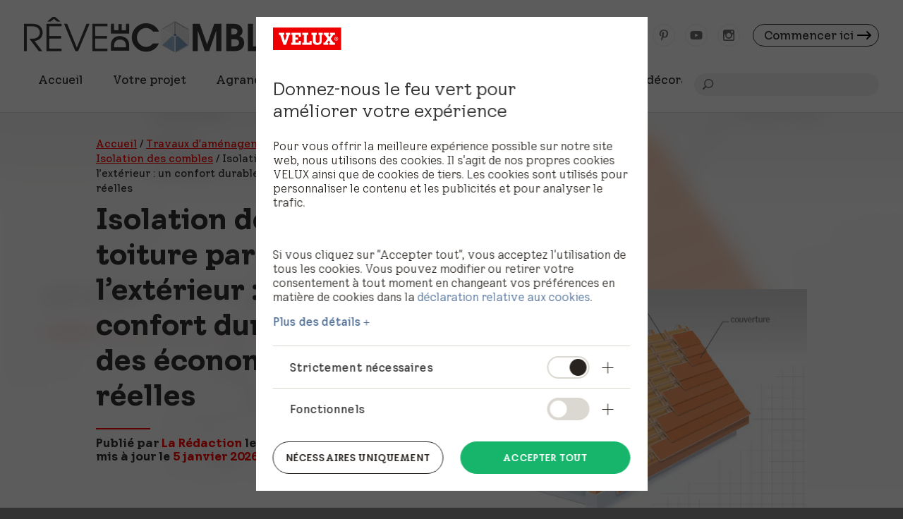

--- FILE ---
content_type: text/html; charset=UTF-8
request_url: https://www.revedecombles.fr/isolation-par-lexterieur/
body_size: 30498
content:
<!DOCTYPE html>
<html lang="fr-FR">
<head>
<meta charset="UTF-8">
<meta name="viewport" content="width=device-width, initial-scale=1">
<title>L’isolation toiture par l’extérieur : techniques, matériaux et prix</title>
<meta name='robots' content='index, follow, max-image-preview:large, max-snippet:-1, max-video-preview:-1' />
<!-- Anti-flicker snippet (recommended)  -->
<style>/*.async-hide { opacity: 0 !important}*/ </style>
<script>(function(a,s,y,n,c,h,i,d,e){s.className+=' '+y;h.start=1*new Date;
h.end=i=function(){s.className=s.className.replace(RegExp(' ?'+y),'')};
(a[n]=a[n]||[]).hide=h;setTimeout(function(){i();h.end=null},c);h.timeout=c;
})(window,document.documentElement,'async-hide','dataLayer',4000,
{'GTM-P5TWW2G':true});</script>


<meta name="facebook-domain-verification" content="45u1neu8vuwshpzpxk7y07omnufqy7" />

<!-- Google Tag Manager  GTM REWORLDMEDIA-->
<script>(function(w,d,s,l,i){w[l]=w[l]||[];w[l].push({'gtm.start':
new Date().getTime(),event:'gtm.js'});var f=d.getElementsByTagName(s)[0],
j=d.createElement(s),dl=l!='dataLayer'?'&l='+l:'';j.async=true;j.src=
'https://www.googletagmanager.com/gtm.js?id='+i+dl;f.parentNode.insertBefore(j,f);
})(window,document,'script','dataLayer','GTM-WDPSKWMX');</script>
<!-- End Google Tag Manager -->

<!-- Google Tag Manager
<script>(function(w,d,s,l,i){w[l]=w[l]||[];w[l].push({'gtm.start':
new Date().getTime(),event:'gtm.js'});var f=d.getElementsByTagName(s)[0],
j=d.createElement(s),dl=l!='dataLayer'?'&l='+l:'';j.async=true;j.src=
'https://www.googletagmanager.com/gtm.js?id='+i+dl;f.parentNode.insertBefore(j,f);
})(window,document,'script','dataLayer','GTM-MWC36J9V');</script>
 -->
<!-- End Google Tag Manager -->


<!-- Google Tag Manager -->
 <script>(function(w,d,s,l,i){w[l]=w[l]||[];w[l].push({'gtm.start':
 new Date().getTime(),event:'gtm.js'});var f=d.getElementsByTagName(s)[0],
 j=d.createElement(s),dl=l!='dataLayer'?'&l='+l:'';j.async=true;j.src=
 'https://sgtm.velux.fr/gtm.js?id='+i+dl;f.parentNode.insertBefore(j,f);
 })(window,document,'script','dataLayer','GTM-MWC36J9V');</script>
 <!-- End Google Tag Manager -->



	<!-- This site is optimized with the Yoast SEO plugin v22.1 - https://yoast.com/wordpress/plugins/seo/ -->
	<meta name="description" content="Techniques et avantages de l&#039;isolation par l&#039;extérieur pour un confort optimal et une meilleure performance énergétique des combles." />
	<link rel="canonical" href="https://www.revedecombles.fr/isolation-par-lexterieur/" />
	<meta property="og:locale" content="fr_FR" />
	<meta property="og:type" content="article" />
	<meta property="og:title" content="L’isolation toiture par l’extérieur : techniques, matériaux et prix" />
	<meta property="og:description" content="Techniques et avantages de l&#039;isolation par l&#039;extérieur pour un confort optimal et une meilleure performance énergétique des combles." />
	<meta property="og:url" content="https://www.revedecombles.fr/isolation-par-lexterieur/" />
	<meta property="og:site_name" content="Rêve de Combles" />
	<meta property="article:published_time" content="2024-01-19T09:00:56+00:00" />
	<meta property="article:modified_time" content="2026-01-05T14:50:56+00:00" />
	<meta property="og:image" content="https://www.revedecombles.fr/wp-content/uploads/2013/04/isolation-exterieure.jpg" />
	<meta property="og:image:width" content="1999" />
	<meta property="og:image:height" content="1121" />
	<meta property="og:image:type" content="image/jpeg" />
	<meta name="author" content="Julie Gachet" />
	<meta name="twitter:card" content="summary_large_image" />
	<meta name="twitter:label1" content="Écrit par" />
	<meta name="twitter:data1" content="Julie Gachet" />
	<meta name="twitter:label2" content="Durée de lecture estimée" />
	<meta name="twitter:data2" content="13 minutes" />
	<script type="application/ld+json" class="yoast-schema-graph">{"@context":"https://schema.org","@graph":[{"@type":["Article","BlogPosting"],"@id":"https://www.revedecombles.fr/isolation-par-lexterieur/#article","isPartOf":{"@id":"https://www.revedecombles.fr/isolation-par-lexterieur/"},"author":{"name":"Julie Gachet","@id":"https://www.revedecombles.fr/#/schema/person/63c4f97fe4a1fa63e2146af313060116"},"headline":"Isolation de la toiture par l’extérieur : un confort durable et des économies réelles","datePublished":"2024-01-19T09:00:56+00:00","dateModified":"2026-01-05T14:50:56+00:00","mainEntityOfPage":{"@id":"https://www.revedecombles.fr/isolation-par-lexterieur/"},"wordCount":2923,"publisher":{"@id":"https://www.revedecombles.fr/#organization"},"image":{"@id":"https://www.revedecombles.fr/isolation-par-lexterieur/#primaryimage"},"thumbnailUrl":"https://www.revedecombles.fr/wp-content/uploads/2013/04/isolation-exterieure.jpg","articleSection":["Isolation des combles"],"inLanguage":"fr-FR"},{"@type":"WebPage","@id":"https://www.revedecombles.fr/isolation-par-lexterieur/","url":"https://www.revedecombles.fr/isolation-par-lexterieur/","name":"L’isolation toiture par l’extérieur : techniques, matériaux et prix","isPartOf":{"@id":"https://www.revedecombles.fr/#website"},"primaryImageOfPage":{"@id":"https://www.revedecombles.fr/isolation-par-lexterieur/#primaryimage"},"image":{"@id":"https://www.revedecombles.fr/isolation-par-lexterieur/#primaryimage"},"thumbnailUrl":"https://www.revedecombles.fr/wp-content/uploads/2013/04/isolation-exterieure.jpg","datePublished":"2024-01-19T09:00:56+00:00","dateModified":"2026-01-05T14:50:56+00:00","description":"Techniques et avantages de l'isolation par l'extérieur pour un confort optimal et une meilleure performance énergétique des combles.","breadcrumb":{"@id":"https://www.revedecombles.fr/isolation-par-lexterieur/#breadcrumb"},"inLanguage":"fr-FR","potentialAction":[{"@type":"ReadAction","target":["https://www.revedecombles.fr/isolation-par-lexterieur/"]}]},{"@type":"ImageObject","inLanguage":"fr-FR","@id":"https://www.revedecombles.fr/isolation-par-lexterieur/#primaryimage","url":"https://www.revedecombles.fr/wp-content/uploads/2013/04/isolation-exterieure.jpg","contentUrl":"https://www.revedecombles.fr/wp-content/uploads/2013/04/isolation-exterieure.jpg","width":1999,"height":1121,"caption":"Schéma des différentes strates pour l'isolation extérieure - prix aménagements"},{"@type":"BreadcrumbList","@id":"https://www.revedecombles.fr/isolation-par-lexterieur/#breadcrumb","itemListElement":[{"@type":"ListItem","position":1,"name":"Accueil","item":"https://www.revedecombles.fr/"},{"@type":"ListItem","position":2,"name":"Travaux d'aménagement","item":"https://www.revedecombles.fr/travaux-damenagement/"},{"@type":"ListItem","position":3,"name":"Isolation des combles","item":"https://www.revedecombles.fr/travaux-damenagement/isolation-des-combles/"},{"@type":"ListItem","position":4,"name":"Isolation de la toiture par l’extérieur : un confort durable et des économies réelles"}]},{"@type":"WebSite","@id":"https://www.revedecombles.fr/#website","url":"https://www.revedecombles.fr/","name":"Rêve de Combles","description":"par VELUX","publisher":{"@id":"https://www.revedecombles.fr/#organization"},"potentialAction":[{"@type":"SearchAction","target":{"@type":"EntryPoint","urlTemplate":"https://www.revedecombles.fr/?s={search_term_string}"},"query-input":"required name=search_term_string"}],"inLanguage":"fr-FR"},{"@type":"Organization","@id":"https://www.revedecombles.fr/#organization","name":"Rêve de Combles","url":"https://www.revedecombles.fr/","logo":{"@type":"ImageObject","inLanguage":"fr-FR","@id":"https://www.revedecombles.fr/#/schema/logo/image/","url":"https://www.revedecombles.fr/wp-content/uploads/2025/05/logo-reves-de-combles.png","contentUrl":"https://www.revedecombles.fr/wp-content/uploads/2025/05/logo-reves-de-combles.png","width":466,"height":52,"caption":"Rêve de Combles"},"image":{"@id":"https://www.revedecombles.fr/#/schema/logo/image/"}},{"@type":"Person","@id":"https://www.revedecombles.fr/#/schema/person/63c4f97fe4a1fa63e2146af313060116","name":"Julie Gachet","image":{"@type":"ImageObject","inLanguage":"fr-FR","@id":"https://www.revedecombles.fr/#/schema/person/image/","url":"https://secure.gravatar.com/avatar/5ea5ee05866a42d5018f09b8a2fd1d5c?s=96&d=mm&r=g","contentUrl":"https://secure.gravatar.com/avatar/5ea5ee05866a42d5018f09b8a2fd1d5c?s=96&d=mm&r=g","caption":"Julie Gachet"}}]}</script>
	<!-- / Yoast SEO plugin. -->


<link href='https://fonts.gstatic.com' crossorigin rel='preconnect' />
<link rel='stylesheet' id='wp-block-library-css' href='https://www.revedecombles.fr/wp-includes/css/dist/block-library/style.min.css?ver=6.4.3' type='text/css' media='all' />
<style id='classic-theme-styles-inline-css' type='text/css'>
/*! This file is auto-generated */
.wp-block-button__link{color:#fff;background-color:#32373c;border-radius:9999px;box-shadow:none;text-decoration:none;padding:calc(.667em + 2px) calc(1.333em + 2px);font-size:1.125em}.wp-block-file__button{background:#32373c;color:#fff;text-decoration:none}
</style>
<style id='global-styles-inline-css' type='text/css'>
body{--wp--preset--color--black: #000000;--wp--preset--color--cyan-bluish-gray: #abb8c3;--wp--preset--color--white: #ffffff;--wp--preset--color--pale-pink: #f78da7;--wp--preset--color--vivid-red: #cf2e2e;--wp--preset--color--luminous-vivid-orange: #ff6900;--wp--preset--color--luminous-vivid-amber: #fcb900;--wp--preset--color--light-green-cyan: #7bdcb5;--wp--preset--color--vivid-green-cyan: #00d084;--wp--preset--color--pale-cyan-blue: #8ed1fc;--wp--preset--color--vivid-cyan-blue: #0693e3;--wp--preset--color--vivid-purple: #9b51e0;--wp--preset--gradient--vivid-cyan-blue-to-vivid-purple: linear-gradient(135deg,rgba(6,147,227,1) 0%,rgb(155,81,224) 100%);--wp--preset--gradient--light-green-cyan-to-vivid-green-cyan: linear-gradient(135deg,rgb(122,220,180) 0%,rgb(0,208,130) 100%);--wp--preset--gradient--luminous-vivid-amber-to-luminous-vivid-orange: linear-gradient(135deg,rgba(252,185,0,1) 0%,rgba(255,105,0,1) 100%);--wp--preset--gradient--luminous-vivid-orange-to-vivid-red: linear-gradient(135deg,rgba(255,105,0,1) 0%,rgb(207,46,46) 100%);--wp--preset--gradient--very-light-gray-to-cyan-bluish-gray: linear-gradient(135deg,rgb(238,238,238) 0%,rgb(169,184,195) 100%);--wp--preset--gradient--cool-to-warm-spectrum: linear-gradient(135deg,rgb(74,234,220) 0%,rgb(151,120,209) 20%,rgb(207,42,186) 40%,rgb(238,44,130) 60%,rgb(251,105,98) 80%,rgb(254,248,76) 100%);--wp--preset--gradient--blush-light-purple: linear-gradient(135deg,rgb(255,206,236) 0%,rgb(152,150,240) 100%);--wp--preset--gradient--blush-bordeaux: linear-gradient(135deg,rgb(254,205,165) 0%,rgb(254,45,45) 50%,rgb(107,0,62) 100%);--wp--preset--gradient--luminous-dusk: linear-gradient(135deg,rgb(255,203,112) 0%,rgb(199,81,192) 50%,rgb(65,88,208) 100%);--wp--preset--gradient--pale-ocean: linear-gradient(135deg,rgb(255,245,203) 0%,rgb(182,227,212) 50%,rgb(51,167,181) 100%);--wp--preset--gradient--electric-grass: linear-gradient(135deg,rgb(202,248,128) 0%,rgb(113,206,126) 100%);--wp--preset--gradient--midnight: linear-gradient(135deg,rgb(2,3,129) 0%,rgb(40,116,252) 100%);--wp--preset--font-size--small: 13px;--wp--preset--font-size--medium: 20px;--wp--preset--font-size--large: 36px;--wp--preset--font-size--x-large: 42px;--wp--preset--spacing--20: 0.44rem;--wp--preset--spacing--30: 0.67rem;--wp--preset--spacing--40: 1rem;--wp--preset--spacing--50: 1.5rem;--wp--preset--spacing--60: 2.25rem;--wp--preset--spacing--70: 3.38rem;--wp--preset--spacing--80: 5.06rem;--wp--preset--shadow--natural: 6px 6px 9px rgba(0, 0, 0, 0.2);--wp--preset--shadow--deep: 12px 12px 50px rgba(0, 0, 0, 0.4);--wp--preset--shadow--sharp: 6px 6px 0px rgba(0, 0, 0, 0.2);--wp--preset--shadow--outlined: 6px 6px 0px -3px rgba(255, 255, 255, 1), 6px 6px rgba(0, 0, 0, 1);--wp--preset--shadow--crisp: 6px 6px 0px rgba(0, 0, 0, 1);}:where(.is-layout-flex){gap: 0.5em;}:where(.is-layout-grid){gap: 0.5em;}body .is-layout-flow > .alignleft{float: left;margin-inline-start: 0;margin-inline-end: 2em;}body .is-layout-flow > .alignright{float: right;margin-inline-start: 2em;margin-inline-end: 0;}body .is-layout-flow > .aligncenter{margin-left: auto !important;margin-right: auto !important;}body .is-layout-constrained > .alignleft{float: left;margin-inline-start: 0;margin-inline-end: 2em;}body .is-layout-constrained > .alignright{float: right;margin-inline-start: 2em;margin-inline-end: 0;}body .is-layout-constrained > .aligncenter{margin-left: auto !important;margin-right: auto !important;}body .is-layout-constrained > :where(:not(.alignleft):not(.alignright):not(.alignfull)){max-width: var(--wp--style--global--content-size);margin-left: auto !important;margin-right: auto !important;}body .is-layout-constrained > .alignwide{max-width: var(--wp--style--global--wide-size);}body .is-layout-flex{display: flex;}body .is-layout-flex{flex-wrap: wrap;align-items: center;}body .is-layout-flex > *{margin: 0;}body .is-layout-grid{display: grid;}body .is-layout-grid > *{margin: 0;}:where(.wp-block-columns.is-layout-flex){gap: 2em;}:where(.wp-block-columns.is-layout-grid){gap: 2em;}:where(.wp-block-post-template.is-layout-flex){gap: 1.25em;}:where(.wp-block-post-template.is-layout-grid){gap: 1.25em;}.has-black-color{color: var(--wp--preset--color--black) !important;}.has-cyan-bluish-gray-color{color: var(--wp--preset--color--cyan-bluish-gray) !important;}.has-white-color{color: var(--wp--preset--color--white) !important;}.has-pale-pink-color{color: var(--wp--preset--color--pale-pink) !important;}.has-vivid-red-color{color: var(--wp--preset--color--vivid-red) !important;}.has-luminous-vivid-orange-color{color: var(--wp--preset--color--luminous-vivid-orange) !important;}.has-luminous-vivid-amber-color{color: var(--wp--preset--color--luminous-vivid-amber) !important;}.has-light-green-cyan-color{color: var(--wp--preset--color--light-green-cyan) !important;}.has-vivid-green-cyan-color{color: var(--wp--preset--color--vivid-green-cyan) !important;}.has-pale-cyan-blue-color{color: var(--wp--preset--color--pale-cyan-blue) !important;}.has-vivid-cyan-blue-color{color: var(--wp--preset--color--vivid-cyan-blue) !important;}.has-vivid-purple-color{color: var(--wp--preset--color--vivid-purple) !important;}.has-black-background-color{background-color: var(--wp--preset--color--black) !important;}.has-cyan-bluish-gray-background-color{background-color: var(--wp--preset--color--cyan-bluish-gray) !important;}.has-white-background-color{background-color: var(--wp--preset--color--white) !important;}.has-pale-pink-background-color{background-color: var(--wp--preset--color--pale-pink) !important;}.has-vivid-red-background-color{background-color: var(--wp--preset--color--vivid-red) !important;}.has-luminous-vivid-orange-background-color{background-color: var(--wp--preset--color--luminous-vivid-orange) !important;}.has-luminous-vivid-amber-background-color{background-color: var(--wp--preset--color--luminous-vivid-amber) !important;}.has-light-green-cyan-background-color{background-color: var(--wp--preset--color--light-green-cyan) !important;}.has-vivid-green-cyan-background-color{background-color: var(--wp--preset--color--vivid-green-cyan) !important;}.has-pale-cyan-blue-background-color{background-color: var(--wp--preset--color--pale-cyan-blue) !important;}.has-vivid-cyan-blue-background-color{background-color: var(--wp--preset--color--vivid-cyan-blue) !important;}.has-vivid-purple-background-color{background-color: var(--wp--preset--color--vivid-purple) !important;}.has-black-border-color{border-color: var(--wp--preset--color--black) !important;}.has-cyan-bluish-gray-border-color{border-color: var(--wp--preset--color--cyan-bluish-gray) !important;}.has-white-border-color{border-color: var(--wp--preset--color--white) !important;}.has-pale-pink-border-color{border-color: var(--wp--preset--color--pale-pink) !important;}.has-vivid-red-border-color{border-color: var(--wp--preset--color--vivid-red) !important;}.has-luminous-vivid-orange-border-color{border-color: var(--wp--preset--color--luminous-vivid-orange) !important;}.has-luminous-vivid-amber-border-color{border-color: var(--wp--preset--color--luminous-vivid-amber) !important;}.has-light-green-cyan-border-color{border-color: var(--wp--preset--color--light-green-cyan) !important;}.has-vivid-green-cyan-border-color{border-color: var(--wp--preset--color--vivid-green-cyan) !important;}.has-pale-cyan-blue-border-color{border-color: var(--wp--preset--color--pale-cyan-blue) !important;}.has-vivid-cyan-blue-border-color{border-color: var(--wp--preset--color--vivid-cyan-blue) !important;}.has-vivid-purple-border-color{border-color: var(--wp--preset--color--vivid-purple) !important;}.has-vivid-cyan-blue-to-vivid-purple-gradient-background{background: var(--wp--preset--gradient--vivid-cyan-blue-to-vivid-purple) !important;}.has-light-green-cyan-to-vivid-green-cyan-gradient-background{background: var(--wp--preset--gradient--light-green-cyan-to-vivid-green-cyan) !important;}.has-luminous-vivid-amber-to-luminous-vivid-orange-gradient-background{background: var(--wp--preset--gradient--luminous-vivid-amber-to-luminous-vivid-orange) !important;}.has-luminous-vivid-orange-to-vivid-red-gradient-background{background: var(--wp--preset--gradient--luminous-vivid-orange-to-vivid-red) !important;}.has-very-light-gray-to-cyan-bluish-gray-gradient-background{background: var(--wp--preset--gradient--very-light-gray-to-cyan-bluish-gray) !important;}.has-cool-to-warm-spectrum-gradient-background{background: var(--wp--preset--gradient--cool-to-warm-spectrum) !important;}.has-blush-light-purple-gradient-background{background: var(--wp--preset--gradient--blush-light-purple) !important;}.has-blush-bordeaux-gradient-background{background: var(--wp--preset--gradient--blush-bordeaux) !important;}.has-luminous-dusk-gradient-background{background: var(--wp--preset--gradient--luminous-dusk) !important;}.has-pale-ocean-gradient-background{background: var(--wp--preset--gradient--pale-ocean) !important;}.has-electric-grass-gradient-background{background: var(--wp--preset--gradient--electric-grass) !important;}.has-midnight-gradient-background{background: var(--wp--preset--gradient--midnight) !important;}.has-small-font-size{font-size: var(--wp--preset--font-size--small) !important;}.has-medium-font-size{font-size: var(--wp--preset--font-size--medium) !important;}.has-large-font-size{font-size: var(--wp--preset--font-size--large) !important;}.has-x-large-font-size{font-size: var(--wp--preset--font-size--x-large) !important;}
.wp-block-navigation a:where(:not(.wp-element-button)){color: inherit;}
:where(.wp-block-post-template.is-layout-flex){gap: 1.25em;}:where(.wp-block-post-template.is-layout-grid){gap: 1.25em;}
:where(.wp-block-columns.is-layout-flex){gap: 2em;}:where(.wp-block-columns.is-layout-grid){gap: 2em;}
.wp-block-pullquote{font-size: 1.5em;line-height: 1.6;}
</style>
<link rel='stylesheet' id='rdc-normalize-css' href='https://www.revedecombles.fr/wp-content/themes/revedecombles/assets/vendor/normalize-8.0.0.css?ver=c179842' type='text/css' media='all' />
<link rel='stylesheet' id='rdc-fonts-css' href='https://www.revedecombles.fr/wp-content/themes/revedecombles/assets/fonts/fonts.css?ver=c179842' type='text/css' media='all' />
<link rel='stylesheet' id='rdc-base-css' href='https://www.revedecombles.fr/wp-content/themes/revedecombles/assets/css/base.css?ver=c179842' type='text/css' media='all' />
<link rel='stylesheet' id='rdc-base-input-css' href='https://www.revedecombles.fr/wp-content/themes/revedecombles/assets/css/base-input.css?ver=c179842' type='text/css' media='all' />
<link rel='stylesheet' id='rdc-layout-css' href='https://www.revedecombles.fr/wp-content/themes/revedecombles/assets/css/layout.css?ver=c179842' type='text/css' media='all' />
<link rel='stylesheet' id='rdc-components-content-css' href='https://www.revedecombles.fr/wp-content/themes/revedecombles/assets/css/components-content.css?ver=c179842' type='text/css' media='all' />
<link rel='stylesheet' id='rdc-components-grid-css' href='https://www.revedecombles.fr/wp-content/themes/revedecombles/assets/css/components-grid.css?ver=c179842' type='text/css' media='all' />
<link rel='stylesheet' id='rdc-components-css' href='https://www.revedecombles.fr/wp-content/themes/revedecombles/assets/css/components.css?ver=c179842' type='text/css' media='all' />
<link rel='stylesheet' id='rdc-components-pushs-css' href='https://www.revedecombles.fr/wp-content/themes/revedecombles/assets/css/components-pushs.css?ver=c179842' type='text/css' media='all' />
<link rel='stylesheet' id='rdc-components-qcm-css' href='https://www.revedecombles.fr/wp-content/themes/revedecombles/assets/css/components-qcm.css?ver=c179842' type='text/css' media='all' />
<link rel='stylesheet' id='rdc-components-debug-css' href='https://www.revedecombles.fr/wp-content/themes/revedecombles/assets/css/components-debug.css?ver=c179842' type='text/css' media='all' />
<link rel='stylesheet' id='dashicons-css' href='https://www.revedecombles.fr/wp-includes/css/dashicons.min.css?ver=6.4.3' type='text/css' media='all' />
<link rel='stylesheet' id='nf-display-css' href='https://www.revedecombles.fr/wp-content/plugins/ninja-forms/assets/css/display-structure.css?ver=6.4.3' type='text/css' media='all' />
<link rel='stylesheet' id='seo-links--style-css' href='https://www.revedecombles.fr/wp-content/plugins/unify-seo/styles/seo-links.css?ver=6.4.3' type='text/css' media='all' />
<script type="text/javascript" id="jquery-core-js-extra">
/* <![CDATA[ */
var rw_addon_settings_js = {"addon_uri":"https:\/\/www.revedecombles.fr\/wp-content\/plugins\/rw-addons\/","modules":["fpvideo"],"module_dir_uri":"https:\/\/www.revedecombles.fr\/wp-content\/plugins\/rw-addons\/modules\/","SITE_SCHEME":"https","jwplayer_key":"Clz60zvch5p+0wkRYHn4I+SKMhj1ed29Xto3xg=="};
/* ]]> */
</script>
<script type="text/javascript" src="https://www.revedecombles.fr/wp-includes/js/jquery/jquery.min.js?ver=3.7.1" id="jquery-core-js"></script>
<script type="text/javascript" src="https://www.revedecombles.fr/wp-includes/js/jquery/jquery-migrate.min.js?ver=3.4.1" id="jquery-migrate-js"></script>
<script type="text/javascript" id="salesforce_nfpluginsettings-js-extra">
/* <![CDATA[ */
var salesforce_nfpluginsettings = {"clearLogRestUrl":"https:\/\/www.revedecombles.fr\/wp-json\/salesforce-crm\/debug-log\/delete-all","clearLogButtonId":"nfsalesforcecrm_clear_debug_logger","downloadLogRestUrl":"https:\/\/www.revedecombles.fr\/wp-json\/salesforce-crm\/debug-log\/get-all","downloadLogButtonId":"nfsalesforcecrm_download_debug_logger"};
/* ]]> */
</script>
<script type="text/javascript" src="https://www.revedecombles.fr/wp-content/plugins/ninja-forms-salesforce-crm/assets/js/nfpluginsettings.js?ver=3.3.2" id="salesforce_nfpluginsettings-js"></script>
<script type="text/javascript" src="https://www.revedecombles.fr/wp-content/themes/revedecombles/assets/vendor/modernizr-custom.js?ver=c179842" id="rdc-modernizr-js"></script>
<script type="text/javascript" src="https://www.revedecombles.fr/wp-content/themes/revedecombles/assets/vendor/hammer.min.js?ver=c179842" id="rdc-hammer-js"></script>
<script type="text/javascript" src="https://www.revedecombles.fr/wp-content/themes/revedecombles/assets/vendor/anime.min.js?ver=c179842" id="rdc-anime-js"></script>
<script type="text/javascript" src="https://www.revedecombles.fr/wp-includes/js/underscore.min.js?ver=1.13.4" id="underscore-js"></script>
<script type="text/javascript" src="https://www.revedecombles.fr/wp-includes/js/backbone.min.js?ver=1.5.0" id="backbone-js"></script>
<script type="text/javascript" src="https://www.revedecombles.fr/wp-content/plugins/ninja-forms/assets/js/min/front-end-deps.js?ver=3.8.0" id="nf-front-end-deps-js"></script>
<script type="text/javascript" id="nf-front-end-js-extra">
/* <![CDATA[ */
var nfi18n = {"ninjaForms":"Ninja Forms","changeEmailErrorMsg":"Veuillez saisir une adresse de messagerie valide. Ex\u00a0: jean.dupont@gmail.com","changeDateErrorMsg":"Veuillez saisir une date valide\u00a0!","confirmFieldErrorMsg":"Ces champs doivent correspondre\u00a0!","fieldNumberNumMinError":"Erreur de nombre min.","fieldNumberNumMaxError":"Erreur de nombre max.","fieldNumberIncrementBy":"Veuillez incr\u00e9menter par ","fieldTextareaRTEInsertLink":"Ins\u00e9rer un lien","fieldTextareaRTEInsertMedia":"Ins\u00e9rer un m\u00e9dia","fieldTextareaRTESelectAFile":"S\u00e9lectionnez un fichier","formErrorsCorrectErrors":"Veuillez corriger les erreurs avant d\u2019envoyer ce formulaire.","formHoneypot":"Si vous \u00eates un \u00eatre humain et que vous voyez ce champ, veuillez le laisser vide.","validateRequiredField":"Ce champ est obligatoire.","honeypotHoneypotError":"Erreur Honeypot","fileUploadOldCodeFileUploadInProgress":"T\u00e9l\u00e9versement du fichier en cours.","fileUploadOldCodeFileUpload":"T\u00c9L\u00c9VERSEMENT DE FICHIER","currencySymbol":"$","fieldsMarkedRequired":"Les champs marqu\u00e9s d\u2019un <span class=\"ninja-forms-req-symbol\">*<\/span> sont obligatoires","thousands_sep":"\u00a0","decimal_point":",","siteLocale":"fr_FR","dateFormat":"m\/d\/Y","startOfWeek":"1","of":"sur","previousMonth":"Mois pr\u00e9c\u00e9dent","nextMonth":"Mois suivant","months":["Janvier","F\u00e9vrier","Mars","Avril","Mai","Juin","Juillet","Ao\u00fbt","Septembre","Octobre","Novembre","D\u00e9cembre"],"monthsShort":["Jan","F\u00e9v","Mar","Avr","Mai","Juin","Juil","Ao\u00fb","Sep","Oct","Nov","D\u00e9c"],"weekdays":["Dimanche","Lundi","Mardi","Mercredi","Jeudi","Vendredi","Samedi"],"weekdaysShort":["Dim","Lun","Mar","Mer","Jeu","Ven","Sam"],"weekdaysMin":["Di","Lu","Ma","Me","Je","Ve","Sa"],"recaptchaConsentMissing":"reCaptcha validation couldn't load.","recaptchaMissingCookie":"reCaptcha v3 validation couldn't load the cookie needed to submit the form.","recaptchaConsentEvent":"Accept reCaptcha cookies before sending the form."};
var nfFrontEnd = {"adminAjax":"https:\/\/www.revedecombles.fr\/wp-admin\/admin-ajax.php","ajaxNonce":"2c24010165","requireBaseUrl":"https:\/\/www.revedecombles.fr\/wp-content\/plugins\/ninja-forms\/assets\/js\/","use_merge_tags":{"user":{"address":"address","textbox":"textbox","button":"button","checkbox":"checkbox","city":"city","confirm":"confirm","date":"date","email":"email","firstname":"firstname","html":"html","hidden":"hidden","lastname":"lastname","listcheckbox":"listcheckbox","listcountry":"listcountry","listimage":"listimage","listmultiselect":"listmultiselect","listradio":"listradio","listselect":"listselect","liststate":"liststate","note":"note","number":"number","password":"password","passwordconfirm":"passwordconfirm","product":"product","quantity":"quantity","recaptcha":"recaptcha","recaptcha_v3":"recaptcha_v3","repeater":"repeater","shipping":"shipping","spam":"spam","starrating":"starrating","submit":"submit","terms":"terms","textarea":"textarea","total":"total","unknown":"unknown","zip":"zip","hr":"hr","mailchimp-optin":"mailchimp-optin"},"post":{"address":"address","textbox":"textbox","button":"button","checkbox":"checkbox","city":"city","confirm":"confirm","date":"date","email":"email","firstname":"firstname","html":"html","hidden":"hidden","lastname":"lastname","listcheckbox":"listcheckbox","listcountry":"listcountry","listimage":"listimage","listmultiselect":"listmultiselect","listradio":"listradio","listselect":"listselect","liststate":"liststate","note":"note","number":"number","password":"password","passwordconfirm":"passwordconfirm","product":"product","quantity":"quantity","recaptcha":"recaptcha","recaptcha_v3":"recaptcha_v3","repeater":"repeater","shipping":"shipping","spam":"spam","starrating":"starrating","submit":"submit","terms":"terms","textarea":"textarea","total":"total","unknown":"unknown","zip":"zip","hr":"hr","mailchimp-optin":"mailchimp-optin"},"system":{"address":"address","textbox":"textbox","button":"button","checkbox":"checkbox","city":"city","confirm":"confirm","date":"date","email":"email","firstname":"firstname","html":"html","hidden":"hidden","lastname":"lastname","listcheckbox":"listcheckbox","listcountry":"listcountry","listimage":"listimage","listmultiselect":"listmultiselect","listradio":"listradio","listselect":"listselect","liststate":"liststate","note":"note","number":"number","password":"password","passwordconfirm":"passwordconfirm","product":"product","quantity":"quantity","recaptcha":"recaptcha","recaptcha_v3":"recaptcha_v3","repeater":"repeater","shipping":"shipping","spam":"spam","starrating":"starrating","submit":"submit","terms":"terms","textarea":"textarea","total":"total","unknown":"unknown","zip":"zip","hr":"hr","mailchimp-optin":"mailchimp-optin"},"fields":{"address":"address","textbox":"textbox","button":"button","checkbox":"checkbox","city":"city","confirm":"confirm","date":"date","email":"email","firstname":"firstname","html":"html","hidden":"hidden","lastname":"lastname","listcheckbox":"listcheckbox","listcountry":"listcountry","listimage":"listimage","listmultiselect":"listmultiselect","listradio":"listradio","listselect":"listselect","liststate":"liststate","note":"note","number":"number","password":"password","passwordconfirm":"passwordconfirm","product":"product","quantity":"quantity","recaptcha":"recaptcha","recaptcha_v3":"recaptcha_v3","repeater":"repeater","shipping":"shipping","spam":"spam","starrating":"starrating","submit":"submit","terms":"terms","textarea":"textarea","total":"total","unknown":"unknown","zip":"zip","hr":"hr","mailchimp-optin":"mailchimp-optin"},"calculations":{"html":"html","hidden":"hidden","note":"note","unknown":"unknown"}},"opinionated_styles":"","filter_esc_status":"false","nf_consent_status_response":[]};
var nfInlineVars = [];
/* ]]> */
</script>
<script type="text/javascript" src="https://www.revedecombles.fr/wp-content/plugins/ninja-forms/assets/js/min/front-end.js?ver=3.8.0" id="nf-front-end-js"></script>
<script type="text/javascript" src="https://www.revedecombles.fr/wp-content/themes/revedecombles/assets/js/components.js?ver=c179842" id="rdc-components-js"></script>
<script type="text/javascript" src="https://www.revedecombles.fr/wp-content/themes/revedecombles/assets/js/components-qcm.js?ver=c179842" id="rdc-components-qcm-js"></script>
<script type="text/javascript" id="rdc-main-js-extra">
/* <![CDATA[ */
var rdcSettings = {"i18n":{"newsletter":{"loading":"Un petit moment...","invalid":"Adresse invalide","error":"D\u00e9sol\u00e9, r\u00e9essayez plus tard","success":"Vous \u00eates abonn\u00e9(e)","notReady":"Pas encore pr\u00eat"}},"ga_events":[{"target":{"type":"ninjaforms","nf_id":"14"},"trigger":{"category":"Form","action":"Submit","label":"laviepluslumineuse"}},{"target":{"type":"ninjaforms","nf_id":"13"},"trigger":{"category":"Form","action":"Submit","label":"guideamenagement2"}},{"target":{"type":"ninjaforms","nf_id":"7"},"trigger":{"category":"Form","action":"Submit","label":"perdubois"}},{"target":{"type":"ninjaforms","nf_id":"11"},"trigger":{"category":"Form","action":"Submit","label":"accessimulateur"}},{"target":{"type":"ninjaforms","nf_id":"6"},"trigger":{"category":"Form","action":"Submit","label":"combletradi"}},{"target":{"type":"ninjaforms","nf_id":"5"},"trigger":{"category":"Form","action":"Submit","label":"perdumetal"}},{"target":{"type":"ninjaforms","nf_id":"4"},"trigger":{"category":"Form","action":"Submit","label":"modifpente"}},{"target":{"type":"ninjaforms","nf_id":"3"},"trigger":{"category":"Form","action":"Submit","label":"newsletter"}},{"target":{"type":"ninjaforms","nf_id":"8"},"trigger":{"category":"Form","action":"Submit","label":"surelevation"}},{"target":{"type":"ninjaforms","nf_id":"10"},"trigger":{"category":"Form","action":"Submit","label":"guideamenagement1"}},{"target":{"type":"ninjaforms","nf_id":"18"},"trigger":{"category":"Form","action":"Submit","label":"aides"}},{"target":{"type":"ninjaforms","nf_id":"22"},"trigger":{"category":"Form","action":"Submit","label":"demarches"}},{"target":{"type":"ninjaforms","nf_id":"28"},"trigger":{"category":"Form","action":"Submit","label":"newsletter"}}]};
/* ]]> */
</script>
<script type="text/javascript" src="https://www.revedecombles.fr/wp-content/themes/revedecombles/assets/js/main.js?ver=c179842" id="rdc-main-js"></script>

<link rel="manifest" href="https://www.revedecombles.fr/manifest.json">
<meta name="theme-color" content="#589ee0">
<link rel="shortcut icon" type="image/x-icon" href="https://www.revedecombles.fr/wp-content/uploads/2018/07/favicon.ico" />
<link rel="shortcut icon" type="image/png" href="https://www.revedecombles.fr/wp-content/uploads/2018/07/velux-16x16.png" />
<link rel="icon" sizes="32x32" href="https://www.revedecombles.fr/wp-content/uploads/2018/07/velux-32x32.png" />
<link rel="apple-touch-icon" sizes="32x32" href="https://www.revedecombles.fr/wp-content/uploads/2018/07/velux-32x32.png" />
<link rel="icon" sizes="192x192" href="https://www.revedecombles.fr/wp-content/uploads/2018/07/velux-192x192.png" />
<link rel="apple-touch-icon" sizes="192x192" href="https://www.revedecombles.fr/wp-content/uploads/2018/07/velux-192x192.png" />
<link rel="icon" sizes="168x168" href="https://www.revedecombles.fr/wp-content/uploads/2018/07/velux-168x168.png" />
<link rel="apple-touch-icon" sizes="168x168" href="https://www.revedecombles.fr/wp-content/uploads/2018/07/velux-168x168.png" />
<link rel="icon" sizes="144x144" href="https://www.revedecombles.fr/wp-content/uploads/2018/07/velux-144x144.png" />
<link rel="apple-touch-icon" sizes="144x144" href="https://www.revedecombles.fr/wp-content/uploads/2018/07/velux-144x144.png" />
<link rel="icon" sizes="96x96" href="https://www.revedecombles.fr/wp-content/uploads/2018/07/velux-96x96.png" />
<link rel="apple-touch-icon" sizes="96x96" href="https://www.revedecombles.fr/wp-content/uploads/2018/07/velux-96x96.png" />
<link rel="icon" sizes="72x72" href="https://www.revedecombles.fr/wp-content/uploads/2018/07/velux-72x72.png" />
<link rel="apple-touch-icon" sizes="72x72" href="https://www.revedecombles.fr/wp-content/uploads/2018/07/velux-72x72.png" />
<link rel="icon" sizes="48x48" href="https://www.revedecombles.fr/wp-content/uploads/2018/07/velux-48x48.png" />
<link rel="apple-touch-icon" sizes="48x48" href="https://www.revedecombles.fr/wp-content/uploads/2018/07/velux-48x48.png" />
<link rel="amphtml" href="https://www.revedecombles.fr/isolation-par-lexterieur/amp/"></head>
<body class="post-template-default single single-post postid-1594 single-format-standard">
<!-- Google Tag Manager (noscript) -->
<noscript><iframe src="https://www.googletagmanager.com/ns.html?id=GTM-WDPSKWMX"
height="0" width="0" style="display:none;visibility:hidden"></iframe></noscript>
<!-- End Google Tag Manager (noscript) -->

<!-- Google Tag Manager (noscript) -->
<noscript><iframe src="https://www.googletagmanager.com/ns.html?id=GTM-MWC36J9V"
height="0" width="0" style="display:none;visibility:hidden"></iframe></noscript>
<!-- End Google Tag Manager (noscript) -->
<div id="wrap">
	
	<header id="head" >
		<div class="inner">

			<div class="logo">

								<a href="https://www.revedecombles.fr/">
				
					<picture loading="lazy" class="attachment-full size-full" decoding="async">
<source type="image/webp" srcset="https://www.revedecombles.fr/wp-content/uploads/2018/07/logo.png.webp 466w, https://www.revedecombles.fr/wp-content/uploads/2018/07/logo-333x37.png.webp 333w" sizes="(max-width: 466px) 100vw, 466px"/>
<img width="466" height="52" src="https://www.revedecombles.fr/wp-content/uploads/2018/07/logo.png" loading="lazy" alt="Rêve de Combles" decoding="async" srcset="https://www.revedecombles.fr/wp-content/uploads/2018/07/logo.png 466w, https://www.revedecombles.fr/wp-content/uploads/2018/07/logo-333x37.png 333w, https://www.revedecombles.fr/wp-content/uploads/2018/07/logo-300x33.png 300w" sizes="(max-width: 466px) 100vw, 466px"/>
</picture>

								</a>
				
			</div>
		
			<div class="side">

				<div class="mainmenu">

					<div class="nav">
						<ul id="menu-menu-principal" class="menu"><li id="menu-item-40" class="menu-item menu-item-type-post_type menu-item-object-page menu-item-home menu-item-40"><a href="https://www.revedecombles.fr/" data-title="Accueil">Accueil</a></li>
<li id="menu-item-44" class="menu-item menu-item-type-taxonomy menu-item-object-category menu-item-has-children menu-item-44"><a href="https://www.revedecombles.fr/votre-projet/" data-title="Votre projet" data-descr="Afin de vous accompagner dans chaque étape de votre projet d’aménagement de combles, nous avons créé une panoplie d’outils, de brochures et d’articles. Découvrez tous nos services d’accompagnement pour préparer...">Votre projet</a>
<ul class="sub-menu">
	<li id="menu-item-94353" class="menu-item menu-item-type-taxonomy menu-item-object-category menu-item-94353"><a href="https://www.revedecombles.fr/votre-projet/conseils-astuces/" data-title="Conseils &amp; astuces" data-descr="Découvrez le potentiel de vos combles grâce au Service de Conception Velux, et repartez avec un projet clé en main totalement gratuit. Plans 3D, inspirations, conseils&#8230; grâce à nos experts,...">Conseils &amp; astuces</a></li>
	<li id="menu-item-51" class="menu-item menu-item-type-taxonomy menu-item-object-category menu-item-51"><a href="https://www.revedecombles.fr/votre-projet/avant-de-demarrer/" data-title="Avant de démarrer" data-descr="Toutes les questions à se poser pour savoir comment aménager des combles. Guides et articles pour vous aider à préparer votre chantier de rénovation ou d’aménagement de combles.">Avant de démarrer</a></li>
	<li id="menu-item-57" class="menu-item menu-item-type-taxonomy menu-item-object-category menu-item-57"><a href="https://www.revedecombles.fr/votre-projet/surface-habitable/" data-title="Surface habitable" data-descr="Du fait de la pente de toit il est difficile d’estimer la surface habitable d’une mansarde ou d’un grenier non aménagé. Pour faciliter cela, nous avons créé une calculette de surface habitable pour les pièces sous pente.">Surface habitable</a></li>
	<li id="menu-item-55" class="menu-item menu-item-type-taxonomy menu-item-object-category menu-item-55"><a href="https://www.revedecombles.fr/votre-projet/diagnostic/" data-title="Diagnostic" data-descr="Pour savoir dans quels types de travaux d’aménagement de combles vous lancer, il faut avant tout savoir comment faire le diagnostic de vos combles pour connaître le type de charpente et l’état de votre mansarde.">Diagnostic</a></li>
	<li id="menu-item-50" class="menu-item menu-item-type-taxonomy menu-item-object-category menu-item-50"><a href="https://www.revedecombles.fr/votre-projet/architecte/" data-title="Architecte" data-descr="Si vous manquez de temps ou d’idées pour imaginer votre aménagement de combles, il peut être très intéressant de faire appel à un architecte. Il vous apportera des conseils d’agencement et vous aidera à dessiner le plan pour agrandir votre maison.">Architecte</a></li>
	<li id="menu-item-52" class="menu-item menu-item-type-taxonomy menu-item-object-category menu-item-52"><a href="https://www.revedecombles.fr/votre-projet/budget/" data-title="Budget" data-descr="Le budget à prévoir pour des travaux d’aménagement de combles dépend notamment de la surface en m² à aménager, du type de charpente (traditionnelle, industrielle…) et peut aussi évoluer en fonction de la formule choisie ou de la région.">Budget</a></li>
	<li id="menu-item-54" class="menu-item menu-item-type-taxonomy menu-item-object-category menu-item-54"><a href="https://www.revedecombles.fr/votre-projet/demarches-administratives/" data-title="Démarches administratives" data-descr="Les démarches administratives peuvent varier en fonction de la configuration du comble, des travaux que l’on souhaite y effectuer ou encore de la surface habitable qui sera créée. Découvrez nos articles et outil d’aide pour ces formalités administratives.">Démarches administratives</a></li>
	<li id="menu-item-49" class="menu-item menu-item-type-taxonomy menu-item-object-category menu-item-49"><a href="https://www.revedecombles.fr/votre-projet/aides-financieres/" data-title="Aides financières" data-descr="Crédit d’impôt pour la transition énergétique (CITE), éco prêt à taux zéro (PTZ), les aides de l’ANAH ou encore la TVA à taux réduite… Les primes, aides et subventions ne manquent pas et il est parfois difficile de s’y retrouver.">Aides financières</a></li>
	<li id="menu-item-58" class="menu-item menu-item-type-taxonomy menu-item-object-category menu-item-58"><a href="https://www.revedecombles.fr/votre-projet/trouver-un-artisan/" data-title="Trouver un artisan" data-descr="Tous nos conseils pour trouver une entreprise professionnelle spécialiste de l’aménagement de combles. Vous avez pour projet de transformer votre grenier, nous vous aidons à trouver un aménageur de combles proche de chez vous.">Trouver un artisan</a></li>
	<li id="menu-item-53" class="menu-item menu-item-type-taxonomy menu-item-object-category menu-item-53"><a href="https://www.revedecombles.fr/votre-projet/carnets-pratiques-par-region/" data-title="Carnets pratiques par région" data-descr="Bretagne, Ile-de-France, Bourgogne, Alsace… l’architecture des maisons et des bâtiments n’étant pas les mêmes d’une région à l’autre, découvrez nos conseils pour réussir votre aménagement de combles en fonction de votre région.">Carnets pratiques par région</a></li>
	<li id="menu-item-94815" class="item_nos_services menu-item menu-item-type-custom menu-item-object-custom menu-item-94815"><a href="/decouvrez-le-potentiel-de-vos-combles/" data-title="Nos Services">Nos Services</a></li>
</ul>
</li>
<li id="menu-item-41" class="menu-item menu-item-type-taxonomy menu-item-object-category menu-item-has-children menu-item-41"><a href="https://www.revedecombles.fr/agrandir-sa-maison/" data-title="Agrandir sa maison" data-descr="La naissance d’un bébé, la création d’une pièce de loisirs pour toute la famille ou bien l’aménagement de chambres pour accueillir les petits-enfants, autant de bonnes raisons de chercher à...">Agrandir sa maison</a>
<ul class="sub-menu">
	<li id="menu-item-519" class="menu-item menu-item-type-taxonomy menu-item-object-category menu-item-519"><a href="https://www.revedecombles.fr/agrandir-sa-maison/amenager-des-combles/" data-title="Aménager des combles" data-descr="Vous avez un projet d’aménagement de combles, mais ne savez encore exactement ce que vous allez créer dans vos futures pièces. Découvrez plein d’idées d’inspiration dans nos reportages vidéo.">Aménager des combles</a></li>
	<li id="menu-item-2816" class="menu-item menu-item-type-taxonomy menu-item-object-category menu-item-2816"><a href="https://www.revedecombles.fr/agrandir-sa-maison/amenager-un-grenier/" data-title="Aménager un grenier" data-descr="Vous avez un ancien grenier non aménagé ? Découvrez à travers nos articles et reportages vidéo, comment transformer cet espace inexploité pour créer de nouvelles pièces et ainsi agrandir rapidement votre maison.">Aménager un grenier</a></li>
	<li id="menu-item-521" class="menu-item menu-item-type-taxonomy menu-item-object-category menu-item-521"><a href="https://www.revedecombles.fr/agrandir-sa-maison/amenager-une-chambre-de-bonne/" data-title="Aménager une chambre de bonne" data-descr="Souvent situées au dernier étage des immeubles de grandes villes, les chambres de bonnes sont aujourd’hui très recherchées car, une fois rénovées, elles deviennent un investissement rentable pour être aménagées en petits appartements confortables.">Aménager une chambre de bonne</a></li>
	<li id="menu-item-522" class="menu-item menu-item-type-taxonomy menu-item-object-category menu-item-522"><a href="https://www.revedecombles.fr/agrandir-sa-maison/creer-une-mezzanine/" data-title="Créer une mezzanine" data-descr="Quand l’espace vient à manquer l’aménagement d’une mezzanine sous comble peut être une bonne idée à envisager. Créer une mezzanine permet de gagner de l’espace en jouant sur la hauteur de la pièce sous pente.">Créer une mezzanine</a></li>
	<li id="menu-item-523" class="menu-item menu-item-type-taxonomy menu-item-object-category menu-item-523"><a href="https://www.revedecombles.fr/agrandir-sa-maison/optimiser-un-petit-espace/" data-title="Optimiser un petit espace" data-descr="L’aménagement d’un petit espace nécessite beaucoup d’astuces et de bonnes idées pour optimiser au maximum les m² dans les pièces sous pente. Trouvez au fil de cette rubrique tous nos conseils gain de place pour aménager une petite surface.">Optimiser un petit espace</a></li>
</ul>
</li>
<li id="menu-item-43" class="menu-item menu-item-type-taxonomy menu-item-object-category current-post-ancestor menu-item-has-children menu-item-43"><a href="https://www.revedecombles.fr/travaux-damenagement/" data-title="Travaux d&rsquo;aménagement" data-descr="Modification de la charpente, renforcement du plancher ou isolation, nous vous expliquons tous les travaux nécessaires pour transformer des combles perdus en belles pièces de vie. Au fil des articles...">Travaux d&rsquo;aménagement</a>
<ul class="sub-menu">
	<li id="menu-item-530" class="menu-item menu-item-type-taxonomy menu-item-object-category menu-item-530"><a href="https://www.revedecombles.fr/travaux-damenagement/acces-et-escalier/" data-title="Accès et escalier" data-descr="Lors de l’aménagement d’un comble, il faut bien réfléchir au type d&#039;accès souhaité. Pour remplacer votre ancienne trappe d’accès au grenier, de nombreuses formes d’escaliers existent.">Accès et escalier</a></li>
	<li id="menu-item-2746" class="menu-item menu-item-type-taxonomy menu-item-object-category menu-item-2746"><a href="https://www.revedecombles.fr/votre-projet/trouver-un-artisan/" data-title="Trouver un artisan" data-descr="Tous nos conseils pour trouver une entreprise professionnelle spécialiste de l’aménagement de combles. Vous avez pour projet de transformer votre grenier, nous vous aidons à trouver un aménageur de combles proche de chez vous.">Trouver un artisan</a></li>
	<li id="menu-item-532" class="menu-item menu-item-type-taxonomy menu-item-object-category menu-item-532"><a href="https://www.revedecombles.fr/travaux-damenagement/charpente-et-toiture/" data-title="Charpente et toiture" data-descr="Que vous possédiez une charpente traditionnelle ou une charpente industrielle à fermettes, il est toujours possible d’aménager des combles. Découvrez nos reportages vidéo sur des exemples de chantiers types.">Charpente et toiture</a></li>
	<li id="menu-item-533" class="menu-item menu-item-type-taxonomy menu-item-object-category menu-item-533"><a href="https://www.revedecombles.fr/travaux-damenagement/chauffage/" data-title="Chauffage" data-descr="Avec l’isolation des combles, le choix du système de chauffage est une étape décisive pour bénéficier d’un confort optimal en hiver et réaliser des économies d’énergie. Retrouvez tous nos conseils pour bien chauffer votre comble aménagé.">Chauffage</a></li>
	<li id="menu-item-534" class="menu-item menu-item-type-taxonomy menu-item-object-category menu-item-534"><a href="https://www.revedecombles.fr/travaux-damenagement/construction-durable/" data-title="Construction durable" data-descr="La construction durable ou éco construction fait aujourd’hui partie des grands enjeux en matière de bâtiment et d’écologie. L’aménagement de combles et plus largement la rénovation de la maison permettent de limiter la consommation énergétique.">Construction durable</a></li>
	<li id="menu-item-535" class="menu-item menu-item-type-taxonomy menu-item-object-category menu-item-535"><a href="https://www.revedecombles.fr/travaux-damenagement/domotique/" data-title="Domotique" data-descr="Que ce soit pour gérer le système de chauffage, la vidéo surveillance ou encore l’ouverture des fenêtres ou volets, nos maisons sont de plus en plus connectées. Découvrez des solutions innovantes, telles que VELUX Active with Netatmo.">Domotique</a></li>
	<li id="menu-item-536" class="menu-item menu-item-type-taxonomy menu-item-object-category menu-item-536"><a href="https://www.revedecombles.fr/travaux-damenagement/electricite-eclairage-et-plomberie/" data-title="Electricité, éclairage et plomberie" data-descr="Aménager des combles implique de revoir le schéma électrique de la maison pour apporter l’éclairage et l’électricité dans votre nouvelle espace. Si vous décidez de créer une salle de bains dans les combles, il faudra également veiller à raccorder la plomberie.">Electricité, éclairage et plomberie</a></li>
	<li id="menu-item-537" class="menu-item menu-item-type-taxonomy menu-item-object-category menu-item-537"><a href="https://www.revedecombles.fr/travaux-damenagement/fenetres-de-toit-et-lumiere-naturelle/" data-title="Fenêtres de toit et lumière naturelle" data-descr="La lumière naturelle est indispensable pour des combles confortables et agréables à vivre au quotidien. Pour bénéficier des bienfaits de cet éclairage naturel, la pose de fenêtres de toit VELUX est l’option idéale.">Fenêtres de toit et lumière naturelle</a></li>
	<li id="menu-item-538" class="menu-item menu-item-type-taxonomy menu-item-object-category current-post-ancestor current-menu-parent current-post-parent menu-item-538"><a href="https://www.revedecombles.fr/travaux-damenagement/isolation-des-combles/" data-title="Isolation des combles" data-descr="Plus de 30% des déperditions de chaleur se fait par le toit. L’isolation est une étape essentielle pour transformer ses combles en un nouvel espace de vie. Isoler les combles permet d’améliorer le confort de la maison et de réduire les dépenses énergétiques.">Isolation des combles</a></li>
	<li id="menu-item-539" class="menu-item menu-item-type-taxonomy menu-item-object-category menu-item-539"><a href="https://www.revedecombles.fr/travaux-damenagement/nuisibles/" data-title="Nuisibles" data-descr="Rongeurs, guêpes, fouines, oiseaux, autant d’animaux nuisibles qui peuvent faire leur nid dans les combles, notamment non aménagés. Découvrez les astuces pour les empêcher leur venue et les solutions pour s&#039;en débarrasser s’ils ont déjà envahie votre comble.">Nuisibles</a></li>
	<li id="menu-item-540" class="menu-item menu-item-type-taxonomy menu-item-object-category menu-item-540"><a href="https://www.revedecombles.fr/travaux-damenagement/parasites-champignons-et-maladies-du-bois/" data-title="Parasites, champignons et maladies du bois" data-descr="Que vos combles soient aménagés ou non, il est important de veiller aux signes éventuels d’attaques d’insectes xylophages ou de maladies du bois sur la charpente de votre maison.">Parasites, champignons et maladies du bois</a></li>
	<li id="menu-item-541" class="menu-item menu-item-type-taxonomy menu-item-object-category menu-item-541"><a href="https://www.revedecombles.fr/travaux-damenagement/plancher-et-revetements/" data-title="Plancher et revêtements" data-descr="En fonction du type de charpente de votre maison, aménager les combles peut nécessiter un renforcement du plancher via la pose d&#039;IPN ou de poutres. L’isolation acoustique du plancher est également à prendre en compte afin d’éviter le bruit.">Plancher et revêtements</a></li>
	<li id="menu-item-542" class="menu-item menu-item-type-taxonomy menu-item-object-category menu-item-542"><a href="https://www.revedecombles.fr/travaux-damenagement/ventilation-et-vmc/" data-title="VMC et Ventilation" data-descr="Les combles non aménagés sont normalement ventilés par des chatières et par des grilles posées sous la toiture. Une fois aménagés il faut assurer un renouvellement régulier de l’air pour éviter les phénomènes de condensation liés à la vapeur d’eau.">VMC et Ventilation</a></li>
</ul>
</li>
<li id="menu-item-42" class="menu-item menu-item-type-taxonomy menu-item-object-category menu-item-has-children menu-item-42"><a href="https://www.revedecombles.fr/ameublement-et-decoration/" data-title="Ameublement et décoration" data-descr="Bonnes idées pour décorer vos combles, meubles parfaitement adaptés pour optimiser l’espace des pièces sous pente, couleurs de peinture pour agrandir visuellement une pièce, conseils pour valoriser des poutres apparentes…...">Ameublement et décoration</a>
<ul class="sub-menu">
	<li id="menu-item-524" class="menu-item menu-item-type-taxonomy menu-item-object-category menu-item-524"><a href="https://www.revedecombles.fr/ameublement-et-decoration/decoration/" data-title="Décoration" data-descr="Vous avez un projet d’aménagement de combles et cherchez des idées déco pour vos pièces sous pente ? Exemples d’aménagements insolites, DIY, styles et nouvelles tendances décoration…">Décoration</a></li>
	<li id="menu-item-525" class="menu-item menu-item-type-taxonomy menu-item-object-category menu-item-525"><a href="https://www.revedecombles.fr/ameublement-et-decoration/filet/" data-title="Filet" data-descr="La mise en place d’un filet d’habitation accolé à une mezzanine est une solution originale anti chute en remplacement d’un garde-corps. En plus de laisser passer la lumière entre les combles et le rez-de-chaussée, il offre le confort d’un hamac suspendu.">Filet</a></li>
	<li id="menu-item-526" class="menu-item menu-item-type-taxonomy menu-item-object-category menu-item-526"><a href="https://www.revedecombles.fr/ameublement-et-decoration/meubles/" data-title="Meubles" data-descr="De par leur forme atypique, les combles aménagés nécessitent de trouver des meubles adaptés aux pièces sous pente pour optimiser les m² et gagner de l’espace. Découvrez nos bonnes idées et nos sélections de meubles pour les petites pièces.">Meubles</a></li>
	<li id="menu-item-527" class="menu-item menu-item-type-taxonomy menu-item-object-category menu-item-527"><a href="https://www.revedecombles.fr/ameublement-et-decoration/peinture-couleurs-et-papier-peint/" data-title="Peinture, couleurs et papier peint" data-descr="Agrandir une pièce sous comble grâce à la couleur c’est possible ! Que vous soyez plutôt papier peint ou peinture, sachez que le choix des couleurs de vos murs et sols peut considérablement influencer la perception d’espace dans vos pièces sous pente.">Peinture, couleurs et papier peint</a></li>
	<li id="menu-item-528" class="menu-item menu-item-type-taxonomy menu-item-object-category menu-item-528"><a href="https://www.revedecombles.fr/ameublement-et-decoration/poutres/" data-title="Poutres" data-descr="Dans les combles aménagés les poutres apparentes sont un véritable atout charme. Peintes ou au naturel, elles apportent du cachet à n’importe quelle décoration. Comment les mettre en valeur et s’en servir pour sublimer vos pièces sous pente ?">Poutres</a></li>
	<li id="menu-item-529" class="menu-item menu-item-type-taxonomy menu-item-object-category menu-item-529"><a href="https://www.revedecombles.fr/ameublement-et-decoration/rangements/" data-title="Rangements" data-descr="Penderie sous pente pour les vêtements, placards coulissants dans les rampants pour les jouets des enfants ou encore étagères sous combles pour vos livres, autant de solutions adaptées au rangement dans les combles aménagés.">Rangements</a></li>
</ul>
</li>
</ul>						<div class="search">
							<a href=""></a>
							<form method="get" action="https://www.revedecombles.fr/">
								<label><input type="text" name="s" value=""></label>
								<button type="submit">Rechercher</button>
							</form>
						</div>
					</div>

					<div class="follow">
												<ul class="social">
														<li class="-facebook"><a href="https://www.facebook.com/velux.france" target="_blank">Facebook</a></li>
														<li class="-pinterest"><a href="https://fr.pinterest.com/revedecombles/" target="_blank">Pinterest</a></li>
														<li class="-youtube"><a href="https://www.youtube.com/channel/UCh1kbrKoJwdyXTS_w_nQ0rA" target="_blank">Youtube</a></li>
														<li class="-instagram"><a href="https://www.instagram.com/veluxfrance/" target="_blank">Instagram</a></li>
													</ul>
						
												<a class="newsletter-button" href="https://www.revedecombles.fr/decouvrez-le-potentiel-de-vos-combles/">Commencer ici</a>
											</div>

				</div>

				<div class="megamenu" data-content-url="url('/ajax-megamenu.php')">

					<div class="submenu">
						<div class="head">
							<a class="back" href="#" data-close>Retour</a>
							<div class="title" data-inject-title></div>
							<div class="descr" data-inject-descr></div>
							<a class="more" href="#" data-inject-href>Voir tous les articles</a>
						</div>
					</div>

					<div class="content">
						<div class="content-main">
							<div class="title" data-inject-title></div>
							<div class="descr"  data-inject-descr></div>
							<div class="posts">
								<div class="post-wrap">
									<span class="post">
										<span class="post-img"><span class="placeholder">
											<span class="c-loader -small"></span>
										</span></span>
										<span class="post-cat"><span class="placeholder"></span></span>
										<span class="post-title"><span class="placeholder"></span></span>
									</span>
								</div>
								<div class="post-wrap">
									<span class="post">
										<span class="post-img"><span class="placeholder">
											<span class="c-loader -small"></span>
										</span></span>
										<span class="post-cat"><span class="placeholder"></span></span>
										<span class="post-title"><span class="placeholder"></span></span>
									</span>
								</div>
							</div>
							<div class="posts-all">
								<a class="more" href="#" data-inject-href>Voir tous les articles</a>
							</div>
						</div>
						<div class="content-side">
							<div class="push"></div>
						</div>
					</div>

				</div>

			</div>
		</div>
		<a class="toggle" href="#"></a>
		<a class="overlay" href="#"></a>
	</header>

	<div id="main">
<div class="c-cover -media-type-default">
	
	<div class="back" style="background-image: url(https://www.revedecombles.fr/wp-content/uploads/2013/04/isolation-exterieure-1000x500-blurred.jpg);"></div>

	<div class="over">
		<div class="infos">
			<div class="c-breadcrumbs"><span><span><a href="https://www.revedecombles.fr/">Accueil</a></span> / <span><a href="https://www.revedecombles.fr/travaux-damenagement/">Travaux d'aménagement</a></span> / <span><a href="https://www.revedecombles.fr/travaux-damenagement/isolation-des-combles/">Isolation des combles</a></span> / <span class="breadcrumb_last" aria-current="page">Isolation de la toiture par l’extérieur : un confort durable et des économies réelles</span></span></div>			<h1 class="title -sep">Isolation de la toiture par l’extérieur : un confort durable et des économies réelles</h1>
			<div class="date_author">
				Publié par <span class="author">La rédaction</span>				</span>
				le <span class="date">19 janvier 2024</span>,
				mis à jour le <span class="date">5 janvier 2026</span>			</div>
		</div>
		<div class="media">
			<picture class="attachment-rdc-xlarge size-rdc-xlarge" decoding="async" fetchpriority="high">
<source type="image/webp" srcset="https://www.revedecombles.fr/wp-content/uploads/2013/04/isolation-exterieure.jpg.webp 1999w, https://www.revedecombles.fr/wp-content/uploads/2013/04/isolation-exterieure-333x187.jpg.webp 333w, https://www.revedecombles.fr/wp-content/uploads/2013/04/isolation-exterieure-768x431.jpg.webp 768w, https://www.revedecombles.fr/wp-content/uploads/2013/04/isolation-exterieure-666x373.jpg.webp 666w, https://www.revedecombles.fr/wp-content/uploads/2013/04/isolation-exterieure-1400x785.jpg.webp 1400w, https://www.revedecombles.fr/wp-content/uploads/2013/04/isolation-exterieure-205x116.jpg.webp 205w, https://www.revedecombles.fr/wp-content/uploads/2013/04/isolation-exterieure-299x168.jpg.webp 299w, https://www.revedecombles.fr/wp-content/uploads/2013/04/isolation-exterieure-410x231.jpg.webp 410w" sizes="(max-width: 1999px) 100vw, 1999px"/>
<img width="1999" height="1121" src="https://www.revedecombles.fr/wp-content/uploads/2013/04/isolation-exterieure.jpg" alt="Schéma des différentes strates pour l&#039;isolation extérieure - prix aménagements" decoding="async" fetchpriority="high" srcset="https://www.revedecombles.fr/wp-content/uploads/2013/04/isolation-exterieure.jpg 1999w, https://www.revedecombles.fr/wp-content/uploads/2013/04/isolation-exterieure-333x187.jpg 333w, https://www.revedecombles.fr/wp-content/uploads/2013/04/isolation-exterieure-768x431.jpg 768w, https://www.revedecombles.fr/wp-content/uploads/2013/04/isolation-exterieure-666x373.jpg 666w, https://www.revedecombles.fr/wp-content/uploads/2013/04/isolation-exterieure-1400x785.jpg 1400w, https://www.revedecombles.fr/wp-content/uploads/2013/04/isolation-exterieure-205x116.jpg 205w, https://www.revedecombles.fr/wp-content/uploads/2013/04/isolation-exterieure-299x168.jpg 299w, https://www.revedecombles.fr/wp-content/uploads/2013/04/isolation-exterieure-410x231.jpg 410w, https://www.revedecombles.fr/wp-content/uploads/2013/04/isolation-exterieure-300x168.jpg 300w, https://www.revedecombles.fr/wp-content/uploads/2013/04/isolation-exterieure-1024x574.jpg 1024w" sizes="(max-width: 1999px) 100vw, 1999px"/>
</picture>
				<span class="copyright"><span class="text">VELUX</span></span>
						</div>
	</div>

</div>
<div class="c-full -padddd">
	<div class="c-wrap -x10">
		<div class="c-article">
					<ul class="social">
						<li class="-pinterest">
				<a href="//www.pinterest.fr/pin/create/button/?url=https%3A%2F%2Fwww.revedecombles.fr%2Fisolation-par-lexterieur%2F&#038;media=https%3A%2F%2Fwww.revedecombles.fr%2Fwp-content%2Fuploads%2F2013%2F04%2Fisolation-exterieure.jpg&#038;description=+" title="Partager sur Pinterest" target="_blank" rel="nofollow">
					Partager sur Pinterest									</a>
			</li>
						<li class="-facebook">
				<a href="http://www.facebook.com/sharer.php?u=https%3A%2F%2Fwww.revedecombles.fr%2Fisolation-par-lexterieur%2F" title="Partager sur Facebook" target="_blank" rel="nofollow">
					Partager sur Facebook									</a>
			</li>
						<li class="-twitter">
				<a href="https://twitter.com/intent/tweet?url=https%3A%2F%2Fwww.revedecombles.fr%2Fisolation-par-lexterieur%2F&#038;text=Isolation+de+la+toiture+par+l%E2%80%99ext%C3%A9rieur+%3A+un+confort+durable+et+des+%C3%A9conomies+r%C3%A9elles+-+R%C3%AAve+de+Combles&#038;hashtags=ReveDeCombles%2CVelux" title="Partager sur Twitter" target="_blank" rel="nofollow">
					Partager sur Twitter					<svg xmlns="http://www.w3.org/2000/svg" height="18" width="18" viewBox="0 0 512 512"><path fill="#fff" d="M389.2 48h70.6L305.6 224.2 487 464H345L233.7 318.6 106.5 464H35.8l164.9-188.5L26.8 48h145.6l100.5 132.9zm-24.8 373.8h39.1L151.1 88h-42z"/></svg>				</a>
			</li>
						<li class="-email">
				<a href="mailto:?subject=Lien%20recommand%C3%A9%20par%20un%20ami%20-%20Isolation%20de%20la%20toiture%20par%20l%E2%80%99ext%C3%A9rieur%20%3A%20un%20confort%20durable%20et%20des%20%C3%A9conomies%20r%C3%A9elles%20-%20R%C3%AAve%20de%20Combles%20-%20R%C3%AAve%20de%20Combles%20-%20Velux&#038;body=%C3%80%20voir%20sur%20le%20site%20%22R%C3%AAve%20de%20Combles%22%20de%20Velux%20%3A%20%22Isolation%20de%20la%20toiture%20par%20l%E2%80%99ext%C3%A9rieur%20%3A%20un%20confort%20durable%20et%20des%20%C3%A9conomies%20r%C3%A9elles%20-%20R%C3%AAve%20de%20Combles%22%20https%3A%2F%2Fwww.revedecombles.fr%2Fisolation-par-lexterieur%2F" title="Partager par email" target="_blank" rel="nofollow">
					Partager par email									</a>
			</li>
					</ul>
					<div class="content">
				<p><!DOCTYPE html PUBLIC "-//W3C//DTD HTML 4.0 Transitional//EN" "http://www.w3.org/TR/REC-html40/loose.dtd"><br />
<?xml encoding="UTF-8"><html><body><i><span data-contrast="auto">Votre maison est difficile &agrave; chauffer&#8239;? Vous redoutez les &eacute;t&eacute;s &eacute;touffants sous les combles&#8239;? Et si on vous disait que la solution id&eacute;ale se trouvait &agrave; l&rsquo;ext&eacute;rieur&#8239;?</span></i><span data-ccp-props='{"335559738":240,"335559739":240,"469777462":[720,720,720,720,720,720,720,720,720,720,720,720,720,720,720,720,720,720,720,720,720,720,720,720,720],"469777927":[0,0,0,0,0,0,0,0,0,0,0,0,0,0,0,0,0,0,0,0,0,0,0,0,0],"469777928":[1,1,1,1,1,1,1,1,1,1,1,1,1,1,1,1,1,1,1,1,1,1,1,1,1]}'>&nbsp;</span></p>
<p><i><span data-contrast="auto">Isoler sa toiture par l&rsquo;ext&eacute;rieur, c&rsquo;est &eacute;liminer les ponts thermiques, pr&eacute;server vos m&egrave;tres carr&eacute;s pr&eacute;cieux &agrave; l&rsquo;int&eacute;rieur et profiter d&rsquo;un v&eacute;ritable confort thermique toute l&rsquo;ann&eacute;e&#8239;!</span></i><span data-ccp-props='{"335559738":240,"335559739":240,"469777462":[720,720,720,720,720,720,720,720,720,720,720,720,720,720,720,720,720,720,720,720,720,720,720,720,720],"469777927":[0,0,0,0,0,0,0,0,0,0,0,0,0,0,0,0,0,0,0,0,0,0,0,0,0],"469777928":[1,1,1,1,1,1,1,1,1,1,1,1,1,1,1,1,1,1,1,1,1,1,1,1,1]}'>&nbsp;</span></p>
<p><i><span data-contrast="auto">Mais concr&egrave;tement, comment &ccedil;a marche&#8239;? Combien &ccedil;a co&ucirc;te&#8239;? Quelles sont les techniques possibles&#8239;? Et surtout, est-ce vraiment adapt&eacute; &agrave; votre logement&#8239;?</span></i><span data-ccp-props='{"335559738":240,"335559739":240,"469777462":[720,720,720,720,720,720,720,720,720,720,720,720,720,720,720,720,720,720,720,720,720,720,720,720,720],"469777927":[0,0,0,0,0,0,0,0,0,0,0,0,0,0,0,0,0,0,0,0,0,0,0,0,0],"469777928":[1,1,1,1,1,1,1,1,1,1,1,1,1,1,1,1,1,1,1,1,1,1,1,1,1]}'>&nbsp;</span></p>
<p><i><span data-contrast="auto">Dans ce guide, on passe tout en revue : les diff&eacute;rentes m&eacute;thodes, les mat&eacute;riaux, les aides financi&egrave;res &agrave; mobiliser et les moments strat&eacute;giques pour vous lancer. D&eacute;couvrez une r&eacute;novation &eacute;nerg&eacute;tique qui change vraiment la vie.</span></i><span data-ccp-props='{"335559738":240,"335559739":240,"469777462":[720,720,720,720,720,720,720,720,720,720,720,720,720,720,720,720,720,720,720,720,720,720,720,720,720],"469777927":[0,0,0,0,0,0,0,0,0,0,0,0,0,0,0,0,0,0,0,0,0,0,0,0,0],"469777928":[1,1,1,1,1,1,1,1,1,1,1,1,1,1,1,1,1,1,1,1,1,1,1,1,1]}'>&nbsp;</span></p>
<aside class="cnt-summary">
<div class="cnt-summary-title">Sommaire</div>
<nav class="cnt-summary-content">
<ul>
<li><a href="#lisolation-de-toiture-par-lexterieur-comment-ca-marche">L’isolation de toiture par l’extérieur : comment ça marche ? </a></li>
<li><a href="#faut-il-isoler-sa-toiture-par-lexterieur-ou-linterieur">Faut-il isoler sa toiture par l’extérieur ou l’intérieur ? </a></li>
<li><a href="#comment-isoler-une-toiture-par-lexterieur-les-differentes-techniques-possibles">Comment isoler une toiture par l’extérieur ? Les différentes techniques possibles </a></li>
<li><a href="#pourquoi-profiter-des-travaux-disolation-exterieure-pour-integrer-des-fenetres-de-toit">Pourquoi profiter des travaux d’isolation extérieure pour intégrer des fenêtres de toit ? </a></li>
<li><a href="#quel-isolant-choisir-pour-lisolation-des-rampants-par-lexterieur">Quel isolant choisir pour l’isolation des rampants par l’extérieur ? </a></li>
<li><a href="#prix-dune-isolation-de-toiture-par-lexterieur-combien-ca-coute-vraiment">Prix d’une isolation de toiture par l’extérieur : combien ça coûte vraiment ? </a></li>
<li><a href="#quelles-aides-financieres-pour-le-cout-des-travaux-disolation-de-toiture-par-lexterieur">Quelles aides financières pour le coût des travaux d’isolation de toiture par l’extérieur ? </a></li>
<li><a href="#faq-questions-frequentes-sur-lisolation-de-toiture-exterieure">FAQ : questions fréquentes sur l’isolation de toiture extérieure</a></li>
</ul>
</nav>
</aside>
<h2 aria-level="2" id="lisolation-de-toiture-par-lexterieur-comment-ca-marche">L&rsquo;isolation de toiture par l&rsquo;ext&eacute;rieur&#8239;: comment &ccedil;a marche&#8239;?&nbsp;</h2>
<p><span data-contrast="auto">Selon l&rsquo;Ademe (agence de l&rsquo;environnement et de la ma&icirc;trise de l&rsquo;&eacute;nergie), ce sont </span><b><span data-contrast="auto">30&#8239;% des d&eacute;perditions thermiques</span></b><span data-contrast="auto"> d&rsquo;une habitation qui s&rsquo;effectuent </span><b><span data-contrast="auto">par la toiture</span></b><span data-contrast="auto">. D&rsquo;o&ugrave; l&rsquo;importance de </span><a href="https://www.revedecombles.fr/quelle-est-la-meilleure-isolation-des-combles/"><span data-contrast="none">soigner l&rsquo;isolation des combles</span></a><span data-contrast="auto">.</span><span data-ccp-props='{"335559738":240,"335559739":240,"469777462":[720,720,720,720,720,720,720,720,720,720,720,720,720,720,720,720,720,720,720,720,720,720,720,720,720],"469777927":[0,0,0,0,0,0,0,0,0,0,0,0,0,0,0,0,0,0,0,0,0,0,0,0,0],"469777928":[1,1,1,1,1,1,1,1,1,1,1,1,1,1,1,1,1,1,1,1,1,1,1,1,1]}'>&nbsp;</span></p>
<p><span data-contrast="auto">Comme son nom l&rsquo;indique, l&rsquo;isolation de votre toiture par l&rsquo;ext&eacute;rieur (ITE) consiste &agrave; placer l&rsquo;isolant du </span><b><span data-contrast="auto">c&ocirc;t&eacute; ext&eacute;rieur, entre la charpente et </span></b><a href="https://www.revedecombles.fr/quelle-couverture-choisir-pour-la-renovation-de-sa-toiture/"><b><span data-contrast="none">le rev&ecirc;tement de couverture</span></b></a><b><span data-contrast="auto">.&nbsp;</span></b><span data-ccp-props='{"335559738":240,"335559739":240,"469777462":[720,720,720,720,720,720,720,720,720,720,720,720,720,720,720,720,720,720,720,720,720,720,720,720,720],"469777927":[0,0,0,0,0,0,0,0,0,0,0,0,0,0,0,0,0,0,0,0,0,0,0,0,0],"469777928":[1,1,1,1,1,1,1,1,1,1,1,1,1,1,1,1,1,1,1,1,1,1,1,1,1]}'>&nbsp;</span></p>
<p><span data-contrast="auto">Cette </span><b><span data-contrast="auto">deuxi&egrave;me peau</span></b><span data-contrast="auto"> fonctionne comme un v&eacute;ritable manteau, pos&eacute; sur la charpente. Peu &agrave; peu, cette technique devient m&ecirc;me </span><b><span data-contrast="auto">un standard en construction neuve. </span></b><span data-contrast="auto">Mais, dans le cas d&rsquo;une r&eacute;novation, cette op&eacute;ration suppose de d&eacute;couvrir le toit (t&acirc;che &agrave; confier exclusivement &agrave;</span> <a href="https://www.revedecombles.fr/a-quels-artisans-specialises-faire-appel-pour-une-mise-en-conformite-des-combles/"><span data-contrast="none">un professionnel</span></a><span data-contrast="auto">).</span><span data-ccp-props='{"335559738":240,"335559739":240,"469777462":[720,720,720,720,720,720,720,720,720,720,720,720,720,720,720,720,720,720,720,720,720,720,720,720,720],"469777927":[0,0,0,0,0,0,0,0,0,0,0,0,0,0,0,0,0,0,0,0,0,0,0,0,0],"469777928":[1,1,1,1,1,1,1,1,1,1,1,1,1,1,1,1,1,1,1,1,1,1,1,1,1]}'>&nbsp;</span></p>
<div class="c-focus -bg-grey -icon-chat">
<p><b><i><span data-contrast="none">Faut-il un permis de construire pour r&eacute;aliser une ITE en toiture&#8239;?</span></i></b><span data-ccp-props='{"335559685":600,"335559737":600,"335559738":240,"335559739":240,"469777462":[720,720,720,720,720,720,720,720,720,720,720,720,720,720,720,720,720,720,720,720,720,720,720,720,720],"469777927":[0,0,0,0,0,0,0,0,0,0,0,0,0,0,0,0,0,0,0,0,0,0,0,0,0],"469777928":[1,1,1,1,1,1,1,1,1,1,1,1,1,1,1,1,1,1,1,1,1,1,1,1,1]}'>&nbsp;</span></p>
<p><i><span data-contrast="none">Une isolation par l&rsquo;ext&eacute;rieur modifie parfois l&rsquo;aspect de la toiture. Dans ce cas, une </span></i><b><i><span data-contrast="none">d&eacute;claration pr&eacute;alable de travaux</span></i></b><i><span data-contrast="none"> est g&eacute;n&eacute;ralement suffisante.&nbsp;</span></i><span data-ccp-props='{"335559685":600,"335559737":600,"335559738":240,"335559739":240,"469777462":[720,720,720,720,720,720,720,720,720,720,720,720,720,720,720,720,720,720,720,720,720,720,720,720,720],"469777927":[0,0,0,0,0,0,0,0,0,0,0,0,0,0,0,0,0,0,0,0,0,0,0,0,0],"469777928":[1,1,1,1,1,1,1,1,1,1,1,1,1,1,1,1,1,1,1,1,1,1,1,1,1]}'>&nbsp;</span></p>
<p><i><span data-contrast="none">Mais si vous cr&eacute;ez une surface de plancher cons&eacute;quente (en rendant les combles am&eacute;nageables) ou si vous &ecirc;tes en secteur prot&eacute;g&eacute;, un </span></i><b><i><span data-contrast="none">permis de construire</span></i></b><i><span data-contrast="none"> peut &ecirc;tre exig&eacute;. Posez la question au service urbanisme de votre mairie en cas de doute.</span></i><span data-ccp-props='{"335559685":600,"335559737":600,"335559738":240,"335559739":240,"469777462":[720,720,720,720,720,720,720,720,720,720,720,720,720,720,720,720,720,720,720,720,720,720,720,720,720],"469777927":[0,0,0,0,0,0,0,0,0,0,0,0,0,0,0,0,0,0,0,0,0,0,0,0,0],"469777928":[1,1,1,1,1,1,1,1,1,1,1,1,1,1,1,1,1,1,1,1,1,1,1,1,1]}'>&nbsp;</span></p>
</div>
<div class="zoom-sur">
<div class="zoom-sur--post-img">
            <picture decoding="async" loading="lazy" class="attachment-rdc-356p size-rdc-356p wp-post-image">
<source type="image/webp" srcset="https://www.revedecombles.fr/wp-content/uploads/2023/11/shutterstock_2402139187-1-632x356.jpg.webp 632w, https://www.revedecombles.fr/wp-content/uploads/2023/11/shutterstock_2402139187-1-205x116.jpg.webp 205w, https://www.revedecombles.fr/wp-content/uploads/2023/11/shutterstock_2402139187-1-299x168.jpg.webp 299w, https://www.revedecombles.fr/wp-content/uploads/2023/11/shutterstock_2402139187-1-410x231.jpg.webp 410w" sizes="(max-width: 632px) 100vw, 632px"/>
<img decoding="async" width="632" height="356" src="https://www.revedecombles.fr/wp-content/uploads/2023/11/shutterstock_2402139187-1-632x356.jpg" loading="lazy" alt="Jeune couple assis sur un canapé avec tablette pour regarder leurs plans d&#039;aménagement." srcset="https://www.revedecombles.fr/wp-content/uploads/2023/11/shutterstock_2402139187-1-632x356.jpg 632w, https://www.revedecombles.fr/wp-content/uploads/2023/11/shutterstock_2402139187-1-205x116.jpg 205w, https://www.revedecombles.fr/wp-content/uploads/2023/11/shutterstock_2402139187-1-299x168.jpg 299w, https://www.revedecombles.fr/wp-content/uploads/2023/11/shutterstock_2402139187-1-410x231.jpg 410w" sizes="(max-width: 632px) 100vw, 632px"/>
</picture>
        </div>
<div class="zoom-sur--content">
<div class="zoom-sur--title loop-icon">Zoom sur</div>
<div class="zoom-sur--post-title">
                Aménager ses combles : quelles sont les démarches administratives à effectuer ?            </div>
<div class="zoom-sur--post-excerpt">
                Avant d’entreprendre les travaux d'aménagement de combles, il est nécessaire de s’acquitter de certaines démarches administratives. Voici les réponses aux questions que vous vous posez.            </div>
<p>                <a href="https://www.revedecombles.fr/amenager-ses-combles-quelles-demarches-administratives/" class="zoom-sur--see-more">Lire la suite</a>
    </div>
</div>
<h2 aria-level="2" id="faut-il-isoler-sa-toiture-par-lexterieur-ou-linterieur">Faut-il isoler sa toiture par l&rsquo;ext&eacute;rieur ou l&rsquo;int&eacute;rieur ?&nbsp;</h2>
<h3 aria-level="3">Les avantages de l&rsquo;isolation ext&eacute;rieure par la toiture&nbsp;</h3>
<p><span data-contrast="auto">Si elle</span> <a href="https://www.revedecombles.fr/combles-isolation-exterieure-ou-interieure-on-fait-le-match/"><span data-contrast="none">reste encore minoritaire par rapport &agrave; l&rsquo;isolation int&eacute;rieure</span></a><span data-contrast="auto">, l&rsquo;ITE est de plus en plus adopt&eacute;e au vu des </span><b><span data-contrast="auto">nombreux avantages</span></b><span data-contrast="auto"> qu&rsquo;elle propose :&nbsp;</span><span data-ccp-props='{"335559738":240,"335559739":240,"469777462":[720,720,720,720,720,720,720,720,720,720,720,720,720,720,720,720,720,720,720,720,720,720,720,720,720],"469777927":[0,0,0,0,0,0,0,0,0,0,0,0,0,0,0,0,0,0,0,0,0,0,0,0,0],"469777928":[1,1,1,1,1,1,1,1,1,1,1,1,1,1,1,1,1,1,1,1,1,1,1,1,1]}'>&nbsp;</span></p>
<ul>
<li><span data-contrast="auto">Elle </span><b><span data-contrast="auto">fait barrage au froid d&egrave;s l&rsquo;ext&eacute;rieur de la maison </span></b><span data-contrast="auto">et limite la sensation de paroi froide au plafond en hiver. Votre habitation gagne en </span><b><span data-contrast="auto">confort thermique</span></b><span data-contrast="auto"> (il y fait plus chaud l&rsquo;hiver et plus frais l&rsquo;&eacute;t&eacute;).</span><span data-ccp-props='{"335559738":240,"335559739":200,"469777462":[720,720,720,720,720,720,720,720,720,720,720,720,720,720,720,720,720,720,720,720,720,720,720,720,720],"469777927":[0,0,0,0,0,0,0,0,0,0,0,0,0,0,0,0,0,0,0,0,0,0,0,0,0],"469777928":[1,1,1,1,1,1,1,1,1,1,1,1,1,1,1,1,1,1,1,1,1,1,1,1,1]}'>&nbsp;</span></li>
<li><span data-contrast="auto">Elle permet de </span><b><span data-contrast="auto">r&eacute;duire significativement les ponts thermiques</span></b><span data-contrast="auto"> (zones de perte de chaleur) gr&acirc;ce &agrave; une pose continue de l&rsquo;isolant.</span><span data-ccp-props='{"335559739":200,"469777462":[720,720,720,720,720,720,720,720,720,720,720,720,720,720,720,720,720,720,720,720,720,720,720,720,720],"469777927":[0,0,0,0,0,0,0,0,0,0,0,0,0,0,0,0,0,0,0,0,0,0,0,0,0],"469777928":[1,1,1,1,1,1,1,1,1,1,1,1,1,1,1,1,1,1,1,1,1,1,1,1,1]}'>&nbsp;</span></li>
<li><span data-contrast="auto">Vous r&eacute;alisez de </span><b><span data-contrast="auto">r&eacute;elles &eacute;conomies d&rsquo;&eacute;nergie d&egrave;s&#8239;la premi&egrave;re ann&eacute;e</span></b><span data-contrast="auto"> qui suit vos travaux.</span><span data-ccp-props='{"335559739":200,"469777462":[720,720,720,720,720,720,720,720,720,720,720,720,720,720,720,720,720,720,720,720,720,720,720,720,720],"469777927":[0,0,0,0,0,0,0,0,0,0,0,0,0,0,0,0,0,0,0,0,0,0,0,0,0],"469777928":[1,1,1,1,1,1,1,1,1,1,1,1,1,1,1,1,1,1,1,1,1,1,1,1,1]}'>&nbsp;</span></li>
<li><span data-contrast="auto">L&rsquo;isolation par l&rsquo;ext&eacute;rieur </span><b><span data-contrast="auto">pr&eacute;serve votre hauteur sous plafond</span></b><span data-contrast="auto"> dans les combles am&eacute;nag&eacute;s. Un vrai plus pour les pi&egrave;ces au volume modeste.</span><span data-ccp-props='{"335559739":200,"469777462":[720,720,720,720,720,720,720,720,720,720,720,720,720,720,720,720,720,720,720,720,720,720,720,720,720],"469777927":[0,0,0,0,0,0,0,0,0,0,0,0,0,0,0,0,0,0,0,0,0,0,0,0,0],"469777928":[1,1,1,1,1,1,1,1,1,1,1,1,1,1,1,1,1,1,1,1,1,1,1,1,1]}'>&nbsp;</span></li>
<li><span data-contrast="auto">En termes de d&eacute;co, elle vous permet de </span><b><span data-contrast="auto">conserver le charme des poutres apparentes</span></b><span data-contrast="auto"> c&ocirc;t&eacute; int&eacute;rieur.</span><span data-ccp-props='{"335559738":240,"335559739":200,"469777462":[720,720,720,720,720,720,720,720,720,720,720,720,720,720,720,720,720,720,720,720,720,720,720,720,720],"469777927":[0,0,0,0,0,0,0,0,0,0,0,0,0,0,0,0,0,0,0,0,0,0,0,0,0],"469777928":[1,1,1,1,1,1,1,1,1,1,1,1,1,1,1,1,1,1,1,1,1,1,1,1,1]}'>&nbsp;</span></li>
</ul>
<p><picture decoding="async" class="alignnone size-large wp-image-1596">
<source type="image/webp" srcset="https://www.revedecombles.fr/wp-content/uploads/2013/04/isolation-exterieure-666x373.jpg.webp 666w, https://www.revedecombles.fr/wp-content/uploads/2013/04/isolation-exterieure-333x187.jpg.webp 333w, https://www.revedecombles.fr/wp-content/uploads/2013/04/isolation-exterieure-768x431.jpg.webp 768w, https://www.revedecombles.fr/wp-content/uploads/2013/04/isolation-exterieure-1400x785.jpg.webp 1400w, https://www.revedecombles.fr/wp-content/uploads/2013/04/isolation-exterieure-205x116.jpg.webp 205w, https://www.revedecombles.fr/wp-content/uploads/2013/04/isolation-exterieure-299x168.jpg.webp 299w, https://www.revedecombles.fr/wp-content/uploads/2013/04/isolation-exterieure-410x231.jpg.webp 410w, https://www.revedecombles.fr/wp-content/uploads/2013/04/isolation-exterieure.jpg.webp 1999w" sizes="(max-width: 666px) 100vw, 666px"/>
<img decoding="async" src="https://www.revedecombles.fr/wp-content/uploads/2013/04/isolation-exterieure-666x373.jpg" alt="Sch&eacute;ma des diff&eacute;rentes strates pour l&#039;isolation ext&eacute;rieure - prix am&eacute;nagements" width="666" height="373" srcset="https://www.revedecombles.fr/wp-content/uploads/2013/04/isolation-exterieure-666x373.jpg 666w, https://www.revedecombles.fr/wp-content/uploads/2013/04/isolation-exterieure-333x187.jpg 333w, https://www.revedecombles.fr/wp-content/uploads/2013/04/isolation-exterieure-768x431.jpg 768w, https://www.revedecombles.fr/wp-content/uploads/2013/04/isolation-exterieure-1400x785.jpg 1400w, https://www.revedecombles.fr/wp-content/uploads/2013/04/isolation-exterieure-205x116.jpg 205w, https://www.revedecombles.fr/wp-content/uploads/2013/04/isolation-exterieure-299x168.jpg 299w, https://www.revedecombles.fr/wp-content/uploads/2013/04/isolation-exterieure-410x231.jpg 410w, https://www.revedecombles.fr/wp-content/uploads/2013/04/isolation-exterieure-300x168.jpg 300w, https://www.revedecombles.fr/wp-content/uploads/2013/04/isolation-exterieure-1024x574.jpg 1024w, https://www.revedecombles.fr/wp-content/uploads/2013/04/isolation-exterieure.jpg 1999w" sizes="(max-width: 666px) 100vw, 666px"/>
</picture>
</p>
<h3 aria-level="3">Quels sont les inconv&eacute;nients de l&rsquo;ITE en toiture ?&nbsp;</h3>
<p><span data-contrast="auto">Si l&rsquo;isolation thermique par l&rsquo;ext&eacute;rieur pr&eacute;sente un avantage certain, elle comporte aussi quelques points faibles &agrave; conna&icirc;tre :</span><span data-ccp-props='{"335559738":240,"335559739":240,"469777462":[720,720,720,720,720,720,720,720,720,720,720,720,720,720,720,720,720,720,720,720,720,720,720,720,720],"469777927":[0,0,0,0,0,0,0,0,0,0,0,0,0,0,0,0,0,0,0,0,0,0,0,0,0],"469777928":[1,1,1,1,1,1,1,1,1,1,1,1,1,1,1,1,1,1,1,1,1,1,1,1,1]}'>&nbsp;</span></p>
<ul>
<li><b><span data-contrast="auto">Son co&ucirc;t &eacute;lev&eacute;</span></b><span data-contrast="auto"> : l&rsquo;ITE est environ 30&#8239;% plus ch&egrave;re que l&rsquo;isolation par l&rsquo;int&eacute;rieur&#8239;;</span><span data-ccp-props='{"335559738":240,"335559739":200,"469777462":[720,720,720,720,720,720,720,720,720,720,720,720,720,720,720,720,720,720,720,720,720,720,720,720,720],"469777927":[0,0,0,0,0,0,0,0,0,0,0,0,0,0,0,0,0,0,0,0,0,0,0,0,0],"469777928":[1,1,1,1,1,1,1,1,1,1,1,1,1,1,1,1,1,1,1,1,1,1,1,1,1]}'>&nbsp;</span></li>
<li><b><span data-contrast="auto">La complexit&eacute; des travaux</span></b><span data-contrast="auto">&#8239;: elle implique des travaux plus lourds comme le d&eacute;montage de la couverture, l&rsquo;ajout de panneaux d&rsquo;isolation,&nbsp; la reprise du support de couverture et parfois, le renforcement de la structure.&nbsp;</span><span data-ccp-props='{"335559739":200,"469777462":[720,720,720,720,720,720,720,720,720,720,720,720,720,720,720,720,720,720,720,720,720,720,720,720,720],"469777927":[0,0,0,0,0,0,0,0,0,0,0,0,0,0,0,0,0,0,0,0,0,0,0,0,0],"469777928":[1,1,1,1,1,1,1,1,1,1,1,1,1,1,1,1,1,1,1,1,1,1,1,1,1]}'>&nbsp;</span></li>
<li><b><span data-contrast="auto">L&rsquo;esth&eacute;tique</span></b><span data-contrast="auto">&#8239;: dans certains cas, l&rsquo;ajout d&rsquo;une couche d&rsquo;isolation ext&eacute;rieure peut nuire &agrave; l&rsquo;esth&eacute;tique du b&acirc;timent, notamment dans les zones o&ugrave; la toiture a une forme architecturale sp&eacute;cifique.&nbsp;</span><span data-ccp-props='{"335559738":240,"335559739":200,"469777462":[720,720,720,720,720,720,720,720,720,720,720,720,720,720,720,720,720,720,720,720,720,720,720,720,720],"469777927":[0,0,0,0,0,0,0,0,0,0,0,0,0,0,0,0,0,0,0,0,0,0,0,0,0],"469777928":[1,1,1,1,1,1,1,1,1,1,1,1,1,1,1,1,1,1,1,1,1,1,1,1,1]}'>&nbsp;</span></li>
</ul>
<div class="c-focus -bg-grey -icon-loudspeaker">
<p><b><i><span data-contrast="none">Attention</span></i></b><span data-ccp-props='{"335559685":600,"335559737":600,"335559738":240,"335559739":240,"469777462":[720,720,720,720,720,720,720,720,720,720,720,720,720,720,720,720,720,720,720,720,720,720,720,720,720],"469777927":[0,0,0,0,0,0,0,0,0,0,0,0,0,0,0,0,0,0,0,0,0,0,0,0,0],"469777928":[1,1,1,1,1,1,1,1,1,1,1,1,1,1,1,1,1,1,1,1,1,1,1,1,1]}'>&nbsp;</span></p>
<p><i><span data-contrast="none">Dans les </span></i><b><i><span data-contrast="none">zones prot&eacute;g&eacute;es ou class&eacute;es</span></i></b><i><span data-contrast="none">, une isolation par l&rsquo;ext&eacute;rieur peut &ecirc;tre refus&eacute;e si elle modifie l&rsquo;apparence de la toiture. Renseignez-vous aupr&egrave;s de votre mairie ou des Architectes des b&acirc;timents de France (ABF) de votre commune.</span></i><span data-ccp-props='{"335559685":600,"335559737":600,"335559738":240,"335559739":240,"469777462":[720,720,720,720,720,720,720,720,720,720,720,720,720,720,720,720,720,720,720,720,720,720,720,720,720],"469777927":[0,0,0,0,0,0,0,0,0,0,0,0,0,0,0,0,0,0,0,0,0,0,0,0,0],"469777928":[1,1,1,1,1,1,1,1,1,1,1,1,1,1,1,1,1,1,1,1,1,1,1,1,1]}'>&nbsp;</span></p>
</div>
<h3 aria-level="3">Dans quels cas privil&eacute;gier l&rsquo;isolation de toiture par l&rsquo;ext&eacute;rieur ?&nbsp;</h3>
<p><span data-contrast="auto">L&rsquo;ITE est particuli&egrave;rement pertinente dans les cas suivants :</span><span data-ccp-props='{"335559738":240,"335559739":240,"469777462":[720,720,720,720,720,720,720,720,720,720,720,720,720,720,720,720,720,720,720,720,720,720,720,720,720],"469777927":[0,0,0,0,0,0,0,0,0,0,0,0,0,0,0,0,0,0,0,0,0,0,0,0,0],"469777928":[1,1,1,1,1,1,1,1,1,1,1,1,1,1,1,1,1,1,1,1,1,1,1,1,1]}'>&nbsp;</span></p>
<ul>
<li><span data-contrast="auto">Vous devez </span><a href="https://www.revedecombles.fr/renover-sa-toiture-quel-budget-prevoir-et-de-quelles-aides-profiter/"><span data-contrast="none">refaire int&eacute;gralement votre toiture</span></a><span data-contrast="auto"> (tuiles ou ardoises vieillissantes, fuites, infiltrations d&rsquo;eau).</span><span data-ccp-props='{"335559738":240,"335559739":200,"469777462":[720,720,720,720,720,720,720,720,720,720,720,720,720,720,720,720,720,720,720,720,720,720,720,720,720],"469777927":[0,0,0,0,0,0,0,0,0,0,0,0,0,0,0,0,0,0,0,0,0,0,0,0,0],"469777928":[1,1,1,1,1,1,1,1,1,1,1,1,1,1,1,1,1,1,1,1,1,1,1,1,1]}'>&nbsp;</span></li>
<li><span data-contrast="auto">Vous souhaitez </span><b><span data-contrast="auto">am&eacute;liorer significativement la performance thermique</span></b><span data-contrast="auto"> de votre habitat (par exemple dans le cadre d&rsquo;une r&eacute;novation &eacute;nerg&eacute;tique globale).</span><span data-ccp-props='{"335559739":200,"469777462":[720,720,720,720,720,720,720,720,720,720,720,720,720,720,720,720,720,720,720,720,720,720,720,720,720],"469777927":[0,0,0,0,0,0,0,0,0,0,0,0,0,0,0,0,0,0,0,0,0,0,0,0,0],"469777928":[1,1,1,1,1,1,1,1,1,1,1,1,1,1,1,1,1,1,1,1,1,1,1,1,1]}'>&nbsp;</span></li>
<li><span data-contrast="auto">Vous envisagez une </span><b><span data-contrast="auto">restructuration de la charpente</span></b><span data-contrast="auto"> (</span><a href="https://www.revedecombles.fr/surelever-sa-maison-8-questions-a-se-poser/"><span data-contrast="none">sur&eacute;l&eacute;vation</span></a><span data-contrast="auto">, modification de pente) qui implique la d&eacute;pose du toit.</span><span data-ccp-props='{"335559739":200,"469777462":[720,720,720,720,720,720,720,720,720,720,720,720,720,720,720,720,720,720,720,720,720,720,720,720,720],"469777927":[0,0,0,0,0,0,0,0,0,0,0,0,0,0,0,0,0,0,0,0,0,0,0,0,0],"469777928":[1,1,1,1,1,1,1,1,1,1,1,1,1,1,1,1,1,1,1,1,1,1,1,1,1]}'>&nbsp;</span></li>
<li><span data-contrast="auto">Vous souhaitez absolument </span><b><span data-contrast="auto">pr&eacute;server le volume int&eacute;rieur</span></b><span data-contrast="auto"> et &eacute;viter de d&eacute;monter des parements ou des &eacute;quipements d&eacute;j&agrave; install&eacute;s.</span><span data-ccp-props='{"335559738":240,"335559739":200,"469777462":[720,720,720,720,720,720,720,720,720,720,720,720,720,720,720,720,720,720,720,720,720,720,720,720,720],"469777927":[0,0,0,0,0,0,0,0,0,0,0,0,0,0,0,0,0,0,0,0,0,0,0,0,0],"469777928":[1,1,1,1,1,1,1,1,1,1,1,1,1,1,1,1,1,1,1,1,1,1,1,1,1]}'>&nbsp;</span></li>
</ul>
<p><span data-contrast="auto">En revanche, si votre </span><b><span data-contrast="auto">couverture est r&eacute;cente</span></b><span data-contrast="auto"> et que votre </span><b><span data-contrast="auto">budget est limit&eacute;</span></b><span data-contrast="auto">, une nouvelle </span><b><span data-contrast="auto">isolation par l&rsquo;int&eacute;rieur</span></b><span data-contrast="auto"> est probablement plus judicieuse &agrave; court terme.&nbsp;</span><span data-ccp-props='{"335559738":240,"335559739":240,"469777462":[720,720,720,720,720,720,720,720,720,720,720,720,720,720,720,720,720,720,720,720,720,720,720,720,720],"469777927":[0,0,0,0,0,0,0,0,0,0,0,0,0,0,0,0,0,0,0,0,0,0,0,0,0],"469777928":[1,1,1,1,1,1,1,1,1,1,1,1,1,1,1,1,1,1,1,1,1,1,1,1,1]}'>&nbsp;</span></p>
<p><span data-contrast="auto">Vous pouvez par exemple </span><b><span data-contrast="auto">opter pour un compl&eacute;ment</span></b><span data-contrast="auto"> avec un </span><b><span data-contrast="auto">isolant mince</span></b><span data-contrast="auto">, puis envisager une ITE plus tard dans le cycle de vie de la maison.</span><span data-ccp-props='{"335559738":240,"335559739":240,"469777462":[720,720,720,720,720,720,720,720,720,720,720,720,720,720,720,720,720,720,720,720,720,720,720,720,720],"469777927":[0,0,0,0,0,0,0,0,0,0,0,0,0,0,0,0,0,0,0,0,0,0,0,0,0],"469777928":[1,1,1,1,1,1,1,1,1,1,1,1,1,1,1,1,1,1,1,1,1,1,1,1,1]}'>&nbsp;</span></p>
<div class="zoom-sur">
<div class="zoom-sur--post-img">
            <picture decoding="async" loading="lazy" class="attachment-rdc-356p size-rdc-356p wp-post-image">
<source type="image/webp" srcset="https://www.revedecombles.fr/wp-content/uploads/2024/07/shutterstock_1802622889-632x356.jpg.webp 632w, https://www.revedecombles.fr/wp-content/uploads/2024/07/shutterstock_1802622889-205x116.jpg.webp 205w, https://www.revedecombles.fr/wp-content/uploads/2024/07/shutterstock_1802622889-299x168.jpg.webp 299w, https://www.revedecombles.fr/wp-content/uploads/2024/07/shutterstock_1802622889-410x231.jpg.webp 410w" sizes="(max-width: 632px) 100vw, 632px"/>
<img decoding="async" width="632" height="356" src="https://www.revedecombles.fr/wp-content/uploads/2024/07/shutterstock_1802622889-632x356.jpg" loading="lazy" alt="Isolation des Combles : quelles sont les dernières Innovations ?" srcset="https://www.revedecombles.fr/wp-content/uploads/2024/07/shutterstock_1802622889-632x356.jpg 632w, https://www.revedecombles.fr/wp-content/uploads/2024/07/shutterstock_1802622889-205x116.jpg 205w, https://www.revedecombles.fr/wp-content/uploads/2024/07/shutterstock_1802622889-299x168.jpg 299w, https://www.revedecombles.fr/wp-content/uploads/2024/07/shutterstock_1802622889-410x231.jpg 410w" sizes="(max-width: 632px) 100vw, 632px"/>
</picture>
        </div>
<div class="zoom-sur--content">
<div class="zoom-sur--title loop-icon">Zoom sur</div>
<div class="zoom-sur--post-title">
                Quelles sont les innovations les plus prometteuses pour l’isolation de vos combles ?            </div>
<div class="zoom-sur--post-excerpt">
                Vous pensez connaître toutes les alternatives possibles en matière d’isolation thermique ? Détrompez-vous ! Les innovations se multiplient, perfectionnant sans cesse l’efficacité énergétique des bâtiments. Découvrez les isolants nouvelle génération qui pourraient bien révolutionner le confort thermique de votre maison.             </div>
<p>                <a href="https://www.revedecombles.fr/quelles-sont-les-dernieres-innovations-les-plus-prometteuses-pour-lisolation-de-vos-combles/" class="zoom-sur--see-more">Lire la suite</a>
    </div>
</div>
<h2 aria-level="2" id="comment-isoler-une-toiture-par-lexterieur-les-differentes-techniques-possibles">Comment isoler une toiture par l&rsquo;ext&eacute;rieur&#8239;? Les diff&eacute;rentes techniques possibles&nbsp;</h2>
<h3 aria-level="3">La pose d&rsquo;isolation entre chevrons&nbsp;</h3>
<p><span data-contrast="auto">Cette m&eacute;thode consiste &agrave; </span><b><span data-contrast="auto">retirer la couverture</span></b><span data-contrast="auto"> (tuiles, ardoises), puis &agrave; </span><b><span data-contrast="auto">ins&eacute;rer un isolant semi-rigide</span></b><span data-contrast="auto"> (laine min&eacute;rale, laine de bois, fibre de bois) </span><b><span data-contrast="auto">entre les chevrons</span></b><span data-contrast="auto"> &agrave; d&eacute;couvert. Le parement int&eacute;rieur (plaques de pl&acirc;tre) est conserv&eacute; dans la mesure du possible.</span><span data-ccp-props='{"335559738":240,"335559739":240,"469777462":[720,720,720,720,720,720,720,720,720,720,720,720,720,720,720,720,720,720,720,720,720,720,720,720,720],"469777927":[0,0,0,0,0,0,0,0,0,0,0,0,0,0,0,0,0,0,0,0,0,0,0,0,0],"469777928":[1,1,1,1,1,1,1,1,1,1,1,1,1,1,1,1,1,1,1,1,1,1,1,1,1]}'>&nbsp;</span></p>
<p><span data-contrast="auto">Une </span><a href="https://www.revedecombles.fr/isolation-des-combles-amenages-faut-il-prevoir-un-pare-vapeur/"><b><span data-contrast="none">membrane pare-vapeur</span></b></a><span data-contrast="auto"> est install&eacute;e c&ocirc;t&eacute; int&eacute;rieur, puis un </span><b><span data-contrast="auto">&eacute;cran sous toiture</span></b><span data-contrast="auto"> est pos&eacute; c&ocirc;t&eacute; ext&eacute;rieur pour garantir l&rsquo;&eacute;tanch&eacute;it&eacute; &agrave; l&rsquo;eau.</span><span data-ccp-props='{"335559738":240,"335559739":240,"469777462":[720,720,720,720,720,720,720,720,720,720,720,720,720,720,720,720,720,720,720,720,720,720,720,720,720],"469777927":[0,0,0,0,0,0,0,0,0,0,0,0,0,0,0,0,0,0,0,0,0,0,0,0,0],"469777928":[1,1,1,1,1,1,1,1,1,1,1,1,1,1,1,1,1,1,1,1,1,1,1,1,1]}'>&nbsp;</span></p>
<h3 aria-level="3"><b><span data-contrast="auto">La m&eacute;thode du sarking</span></b><span data-ccp-props='{"134245418":true,"134245529":true,"335559738":280,"335559739":80,"469777462":[720,720,720,720,720,720,720,720,720,720,720,720,720,720,720,720,720,720,720,720,720,720,720,720,720],"469777927":[0,0,0,0,0,0,0,0,0,0,0,0,0,0,0,0,0,0,0,0,0,0,0,0,0],"469777928":[1,1,1,1,1,1,1,1,1,1,1,1,1,1,1,1,1,1,1,1,1,1,1,1,1]}'>&nbsp;</span></h3>
<p><span data-contrast="auto">Le sarking est la </span><b><span data-contrast="auto">technique la plus r&eacute;pandue</span></b><span data-contrast="auto">. Ici, des </span><b><span data-contrast="auto">panneaux isolants rigides</span></b><span data-contrast="auto"> sont install&eacute;s </span><b><span data-contrast="auto">sur un platelage en bois</span></b><span data-contrast="auto"> fix&eacute; directement sur les chevrons.&nbsp;</span><span data-ccp-props='{"335559738":240,"335559739":240,"469777462":[720,720,720,720,720,720,720,720,720,720,720,720,720,720,720,720,720,720,720,720,720,720,720,720,720],"469777927":[0,0,0,0,0,0,0,0,0,0,0,0,0,0,0,0,0,0,0,0,0,0,0,0,0],"469777928":[1,1,1,1,1,1,1,1,1,1,1,1,1,1,1,1,1,1,1,1,1,1,1,1,1]}'>&nbsp;</span></p>
<p><span data-contrast="auto">Cette solution est aussi la </span><b><span data-contrast="auto">plus performante</span></b><span data-contrast="auto">. Elle assure un bon d&eacute;phasage thermique et sa </span><b><span data-contrast="auto">mise en &oelig;uvre est plus facile</span></b><span data-contrast="auto"> que la m&eacute;thode pr&eacute;c&eacute;dente.</span><span data-ccp-props='{"335559738":240,"335559739":240,"469777462":[720,720,720,720,720,720,720,720,720,720,720,720,720,720,720,720,720,720,720,720,720,720,720,720,720],"469777927":[0,0,0,0,0,0,0,0,0,0,0,0,0,0,0,0,0,0,0,0,0,0,0,0,0],"469777928":[1,1,1,1,1,1,1,1,1,1,1,1,1,1,1,1,1,1,1,1,1,1,1,1,1]}'>&nbsp;</span></p>
<p><picture decoding="async" class="alignnone size-large wp-image-96023">
<source type="image/webp" srcset="https://www.revedecombles.fr/wp-content/uploads/2024/01/AOUT25-INFOGRAPHIE-isolation-exterieure-sarking-666x1583.jpg.webp 666w, https://www.revedecombles.fr/wp-content/uploads/2024/01/AOUT25-INFOGRAPHIE-isolation-exterieure-sarking-333x792.jpg.webp 333w, https://www.revedecombles.fr/wp-content/uploads/2024/01/AOUT25-INFOGRAPHIE-isolation-exterieure-sarking-768x1826.jpg.webp 768w, https://www.revedecombles.fr/wp-content/uploads/2024/01/AOUT25-INFOGRAPHIE-isolation-exterieure-sarking-646x1536.jpg.webp 646w, https://www.revedecombles.fr/wp-content/uploads/2024/01/AOUT25-INFOGRAPHIE-isolation-exterieure-sarking-862x2048.jpg.webp 862w, https://www.revedecombles.fr/wp-content/uploads/2024/01/AOUT25-INFOGRAPHIE-isolation-exterieure-sarking-589x1400.jpg.webp 589w, https://www.revedecombles.fr/wp-content/uploads/2024/01/AOUT25-INFOGRAPHIE-isolation-exterieure-sarking-280x666.jpg.webp 280w, https://www.revedecombles.fr/wp-content/uploads/2024/01/AOUT25-INFOGRAPHIE-isolation-exterieure-sarking-scaled.jpg.webp 1077w" sizes="(max-width: 666px) 100vw, 666px"/>
<img decoding="async" src="https://www.revedecombles.fr/wp-content/uploads/2024/01/AOUT25-INFOGRAPHIE-isolation-exterieure-sarking-666x1583.jpg" alt="Isolation du toit par l&#039;ext&eacute;rieur : les 5 &eacute;tapes de votre chantier de sarking en une infographie" width="666" height="1583" srcset="https://www.revedecombles.fr/wp-content/uploads/2024/01/AOUT25-INFOGRAPHIE-isolation-exterieure-sarking-666x1583.jpg 666w, https://www.revedecombles.fr/wp-content/uploads/2024/01/AOUT25-INFOGRAPHIE-isolation-exterieure-sarking-333x792.jpg 333w, https://www.revedecombles.fr/wp-content/uploads/2024/01/AOUT25-INFOGRAPHIE-isolation-exterieure-sarking-768x1826.jpg 768w, https://www.revedecombles.fr/wp-content/uploads/2024/01/AOUT25-INFOGRAPHIE-isolation-exterieure-sarking-646x1536.jpg 646w, https://www.revedecombles.fr/wp-content/uploads/2024/01/AOUT25-INFOGRAPHIE-isolation-exterieure-sarking-862x2048.jpg 862w, https://www.revedecombles.fr/wp-content/uploads/2024/01/AOUT25-INFOGRAPHIE-isolation-exterieure-sarking-589x1400.jpg 589w, https://www.revedecombles.fr/wp-content/uploads/2024/01/AOUT25-INFOGRAPHIE-isolation-exterieure-sarking-280x666.jpg 280w, https://www.revedecombles.fr/wp-content/uploads/2024/01/AOUT25-INFOGRAPHIE-isolation-exterieure-sarking-scaled.jpg 1077w" sizes="(max-width: 666px) 100vw, 666px"/>
</picture>
</p>
<h3 aria-level="3">Les caissons chevronn&eacute;s ou panneaux sandwich&nbsp;</h3>
<p><span data-contrast="auto">Ces deux syst&egrave;mes sont des variantes d&rsquo;un m&ecirc;me proc&eacute;d&eacute;&#8239;: des </span><b><span data-contrast="auto">complexes isolants tout-en-un</span></b><span data-contrast="auto">, pr&eacute;fabriqu&eacute;s et autoportants, </span><b><span data-contrast="auto">pos&eacute;s directement sur les pannes</span></b><span data-contrast="auto">.&nbsp;</span><span data-ccp-props='{"335559738":240,"335559739":240,"469777462":[720,720,720,720,720,720,720,720,720,720,720,720,720,720,720,720,720,720,720,720,720,720,720,720,720],"469777927":[0,0,0,0,0,0,0,0,0,0,0,0,0,0,0,0,0,0,0,0,0,0,0,0,0],"469777928":[1,1,1,1,1,1,1,1,1,1,1,1,1,1,1,1,1,1,1,1,1,1,1,1,1]}'>&nbsp;</span></p>
<ul>
<li><b><span data-contrast="auto">Le panneau sandwich</span></b><span data-contrast="auto">&#8239;: un isolant est pris en sandwich entre une sous-face d&eacute;corative et un rev&ecirc;tement sup&eacute;rieur jouant le r&ocirc;le de support de couverture. Il se pose directement sur les pannes, sans chevrons interm&eacute;diaires.&nbsp;</span><span data-ccp-props='{"335559738":240,"335559739":200,"469777462":[720,720,720,720,720,720,720,720,720,720,720,720,720,720,720,720,720,720,720,720,720,720,720,720,720],"469777927":[0,0,0,0,0,0,0,0,0,0,0,0,0,0,0,0,0,0,0,0,0,0,0,0,0],"469777928":[1,1,1,1,1,1,1,1,1,1,1,1,1,1,1,1,1,1,1,1,1,1,1,1,1]}'>&nbsp;</span></li>
<li><b><span data-contrast="auto">Le caisson chevronn&eacute;</span></b><span data-contrast="auto"> : il est compos&eacute; d&rsquo;une sous-face (plafond fini), de deux ou trois chevrons porteurs, entre lesquels est ins&eacute;r&eacute; un isolant non plein pour conserver une lame d&rsquo;air. Il permet de couvrir une plus grande port&eacute;e entre pannes et est souvent utilis&eacute; sur les grandes surfaces.&nbsp;</span><span data-ccp-props='{"335559738":240,"335559739":200,"469777462":[720,720,720,720,720,720,720,720,720,720,720,720,720,720,720,720,720,720,720,720,720,720,720,720,720],"469777927":[0,0,0,0,0,0,0,0,0,0,0,0,0,0,0,0,0,0,0,0,0,0,0,0,0],"469777928":[1,1,1,1,1,1,1,1,1,1,1,1,1,1,1,1,1,1,1,1,1,1,1,1,1]}'>&nbsp;</span></li>
</ul>
<p><span data-contrast="auto">Ces deux options assurent un </span><b><span data-contrast="auto">excellent confort thermique</span></b><span data-contrast="auto">. Leur principal avantage&#8239;? Une </span><b><span data-contrast="auto">mise en &oelig;uvre bien plus rapide</span></b><span data-contrast="auto">&#8239;! Elles sont &agrave; privil&eacute;gier dans les projets de r&eacute;novation globale, de logements neufs ou sur les grandes toitures.</span><span data-ccp-props='{"335559738":240,"335559739":240,"469777462":[720,720,720,720,720,720,720,720,720,720,720,720,720,720,720,720,720,720,720,720,720,720,720,720,720],"469777927":[0,0,0,0,0,0,0,0,0,0,0,0,0,0,0,0,0,0,0,0,0,0,0,0,0],"469777928":[1,1,1,1,1,1,1,1,1,1,1,1,1,1,1,1,1,1,1,1,1,1,1,1,1]}'>&nbsp;</span></p>
<h3 aria-level="3">Comparatif : quelle m&eacute;thode d&rsquo;isolation est la plus adapt&eacute;e pour vous ?&nbsp;</h3>
<p><span data-contrast="auto">Vous avez du mal &agrave; d&eacute;terminer la solution qui vous correspond&#8239;? Voici un comparatif synth&eacute;tique pour vous aider &agrave; choisir :</span><span data-ccp-props='{"335559738":240,"335559739":240,"469777462":[720,720,720,720,720,720,720,720,720,720,720,720,720,720,720,720,720,720,720,720,720,720,720,720,720],"469777927":[0,0,0,0,0,0,0,0,0,0,0,0,0,0,0,0,0,0,0,0,0,0,0,0,0],"469777928":[1,1,1,1,1,1,1,1,1,1,1,1,1,1,1,1,1,1,1,1,1,1,1,1,1]}'>&nbsp;</span></p>
<table data-tablestyle="Custom" data-tablelook="0" aria-rowcount="4">
<tbody>
<tr aria-rowindex="1">
<td data-celllook="4369"><b><span data-contrast="auto">Technique</span></b><span data-ccp-props='{"335551550":2,"335551620":2,"469777462":[720,720,720,720,720,720,720,720,720,720,720,720,720,720,720,720,720,720,720,720,720,720,720,720,720],"469777927":[0,0,0,0,0,0,0,0,0,0,0,0,0,0,0,0,0,0,0,0,0,0,0,0,0],"469777928":[1,1,1,1,1,1,1,1,1,1,1,1,1,1,1,1,1,1,1,1,1,1,1,1,1]}'>&nbsp;</span></td>
<td data-celllook="4369"><b><span data-contrast="auto">Type d&rsquo;isolant</span></b><span data-ccp-props='{"335551550":2,"335551620":2,"469777462":[720,720,720,720,720,720,720,720,720,720,720,720,720,720,720,720,720,720,720,720,720,720,720,720,720],"469777927":[0,0,0,0,0,0,0,0,0,0,0,0,0,0,0,0,0,0,0,0,0,0,0,0,0],"469777928":[1,1,1,1,1,1,1,1,1,1,1,1,1,1,1,1,1,1,1,1,1,1,1,1,1]}'>&nbsp;</span></td>
<td data-celllook="4369"><b><span data-contrast="auto">Niveau de performance</span></b><span data-ccp-props='{"335551550":2,"335551620":2,"469777462":[720,720,720,720,720,720,720,720,720,720,720,720,720,720,720,720,720,720,720,720,720,720,720,720,720],"469777927":[0,0,0,0,0,0,0,0,0,0,0,0,0,0,0,0,0,0,0,0,0,0,0,0,0],"469777928":[1,1,1,1,1,1,1,1,1,1,1,1,1,1,1,1,1,1,1,1,1,1,1,1,1]}'>&nbsp;</span></td>
<td data-celllook="4369"><b><span data-contrast="auto">Complexit&eacute; de pose</span></b><span data-ccp-props='{"335551550":2,"335551620":2,"469777462":[720,720,720,720,720,720,720,720,720,720,720,720,720,720,720,720,720,720,720,720,720,720,720,720,720],"469777927":[0,0,0,0,0,0,0,0,0,0,0,0,0,0,0,0,0,0,0,0,0,0,0,0,0],"469777928":[1,1,1,1,1,1,1,1,1,1,1,1,1,1,1,1,1,1,1,1,1,1,1,1,1]}'>&nbsp;</span></td>
<td data-celllook="4369"><b><span data-contrast="auto">Co&ucirc;t estimatif</span></b><span data-ccp-props='{"335551550":2,"335551620":2,"469777462":[720,720,720,720,720,720,720,720,720,720,720,720,720,720,720,720,720,720,720,720,720,720,720,720,720],"469777927":[0,0,0,0,0,0,0,0,0,0,0,0,0,0,0,0,0,0,0,0,0,0,0,0,0],"469777928":[1,1,1,1,1,1,1,1,1,1,1,1,1,1,1,1,1,1,1,1,1,1,1,1,1]}'>&nbsp;</span></td>
</tr>
<tr aria-rowindex="2">
<td data-celllook="4369"><b><span data-contrast="auto">Pose entre chevrons</span></b><span data-ccp-props='{"335551550":1,"335551620":1,"469777462":[720,720,720,720,720,720,720,720,720,720,720,720,720,720,720,720,720,720,720,720,720,720,720,720,720],"469777927":[0,0,0,0,0,0,0,0,0,0,0,0,0,0,0,0,0,0,0,0,0,0,0,0,0],"469777928":[1,1,1,1,1,1,1,1,1,1,1,1,1,1,1,1,1,1,1,1,1,1,1,1,1]}'>&nbsp;</span></td>
<td data-celllook="4369"><span data-contrast="auto">Souple ou semi-rigide adapt&eacute; &agrave; une pose en ext&eacute;rieur (laine min&eacute;rale, fibre de bois)</span><span data-ccp-props='{"335551550":1,"335551620":1,"469777462":[720,720,720,720,720,720,720,720,720,720,720,720,720,720,720,720,720,720,720,720,720,720,720,720,720],"469777927":[0,0,0,0,0,0,0,0,0,0,0,0,0,0,0,0,0,0,0,0,0,0,0,0,0],"469777928":[1,1,1,1,1,1,1,1,1,1,1,1,1,1,1,1,1,1,1,1,1,1,1,1,1]}'>&nbsp;</span></td>
<td data-celllook="4369"><span data-contrast="auto">Moyenne &agrave; bonne</span><span data-ccp-props='{"335551550":1,"335551620":1,"469777462":[720,720,720,720,720,720,720,720,720,720,720,720,720,720,720,720,720,720,720,720,720,720,720,720,720],"469777927":[0,0,0,0,0,0,0,0,0,0,0,0,0,0,0,0,0,0,0,0,0,0,0,0,0],"469777928":[1,1,1,1,1,1,1,1,1,1,1,1,1,1,1,1,1,1,1,1,1,1,1,1,1]}'>&nbsp;</span></td>
<td data-celllook="4369"><span data-contrast="auto">Mod&eacute;r&eacute;e</span><span data-ccp-props='{"335551550":1,"335551620":1,"469777462":[720,720,720,720,720,720,720,720,720,720,720,720,720,720,720,720,720,720,720,720,720,720,720,720,720],"469777927":[0,0,0,0,0,0,0,0,0,0,0,0,0,0,0,0,0,0,0,0,0,0,0,0,0],"469777928":[1,1,1,1,1,1,1,1,1,1,1,1,1,1,1,1,1,1,1,1,1,1,1,1,1]}'>&nbsp;</span></td>
<td data-celllook="4369"><span data-contrast="auto">Moyen</span><span data-ccp-props='{"335551550":1,"335551620":1,"469777462":[720,720,720,720,720,720,720,720,720,720,720,720,720,720,720,720,720,720,720,720,720,720,720,720,720],"469777927":[0,0,0,0,0,0,0,0,0,0,0,0,0,0,0,0,0,0,0,0,0,0,0,0,0],"469777928":[1,1,1,1,1,1,1,1,1,1,1,1,1,1,1,1,1,1,1,1,1,1,1,1,1]}'>&nbsp;</span></td>
</tr>
<tr aria-rowindex="3">
<td data-celllook="4369"><b><span data-contrast="auto">Sarking</span></b><span data-ccp-props='{"335551550":1,"335551620":1,"469777462":[720,720,720,720,720,720,720,720,720,720,720,720,720,720,720,720,720,720,720,720,720,720,720,720,720],"469777927":[0,0,0,0,0,0,0,0,0,0,0,0,0,0,0,0,0,0,0,0,0,0,0,0,0],"469777928":[1,1,1,1,1,1,1,1,1,1,1,1,1,1,1,1,1,1,1,1,1,1,1,1,1]}'>&nbsp;</span></td>
<td data-celllook="4369"><span data-contrast="auto">Panneaux rigides (polyur&eacute;thane, fibre de bois haute densit&eacute;)</span><span data-ccp-props='{"335551550":1,"335551620":1,"469777462":[720,720,720,720,720,720,720,720,720,720,720,720,720,720,720,720,720,720,720,720,720,720,720,720,720],"469777927":[0,0,0,0,0,0,0,0,0,0,0,0,0,0,0,0,0,0,0,0,0,0,0,0,0],"469777928":[1,1,1,1,1,1,1,1,1,1,1,1,1,1,1,1,1,1,1,1,1,1,1,1,1]}'>&nbsp;</span></td>
<td data-celllook="4369"><span data-contrast="auto">Tr&egrave;s &eacute;lev&eacute;e</span><span data-ccp-props='{"335551550":1,"335551620":1,"469777462":[720,720,720,720,720,720,720,720,720,720,720,720,720,720,720,720,720,720,720,720,720,720,720,720,720],"469777927":[0,0,0,0,0,0,0,0,0,0,0,0,0,0,0,0,0,0,0,0,0,0,0,0,0],"469777928":[1,1,1,1,1,1,1,1,1,1,1,1,1,1,1,1,1,1,1,1,1,1,1,1,1]}'>&nbsp;</span></td>
<td data-celllook="4369"><span data-contrast="auto">&Eacute;lev&eacute;e</span><span data-ccp-props='{"335551550":1,"335551620":1,"469777462":[720,720,720,720,720,720,720,720,720,720,720,720,720,720,720,720,720,720,720,720,720,720,720,720,720],"469777927":[0,0,0,0,0,0,0,0,0,0,0,0,0,0,0,0,0,0,0,0,0,0,0,0,0],"469777928":[1,1,1,1,1,1,1,1,1,1,1,1,1,1,1,1,1,1,1,1,1,1,1,1,1]}'>&nbsp;</span></td>
<td data-celllook="4369"><span data-contrast="auto">&Eacute;lev&eacute;</span><span data-ccp-props='{"335551550":1,"335551620":1,"469777462":[720,720,720,720,720,720,720,720,720,720,720,720,720,720,720,720,720,720,720,720,720,720,720,720,720],"469777927":[0,0,0,0,0,0,0,0,0,0,0,0,0,0,0,0,0,0,0,0,0,0,0,0,0],"469777928":[1,1,1,1,1,1,1,1,1,1,1,1,1,1,1,1,1,1,1,1,1,1,1,1,1]}'>&nbsp;</span></td>
</tr>
<tr aria-rowindex="4">
<td data-celllook="4369"><b><span data-contrast="auto">Caissons chevronn&eacute;s ou panneaux sandwichs</span></b><span data-ccp-props='{"335551550":1,"335551620":1,"469777462":[720,720,720,720,720,720,720,720,720,720,720,720,720,720,720,720,720,720,720,720,720,720,720,720,720],"469777927":[0,0,0,0,0,0,0,0,0,0,0,0,0,0,0,0,0,0,0,0,0,0,0,0,0],"469777928":[1,1,1,1,1,1,1,1,1,1,1,1,1,1,1,1,1,1,1,1,1,1,1,1,1]}'>&nbsp;</span></td>
<td data-celllook="4369"><span data-contrast="auto">Panneaux pr&eacute;fabriqu&eacute;s avec isolant int&eacute;gr&eacute;</span><span data-ccp-props='{"335551550":1,"335551620":1,"469777462":[720,720,720,720,720,720,720,720,720,720,720,720,720,720,720,720,720,720,720,720,720,720,720,720,720],"469777927":[0,0,0,0,0,0,0,0,0,0,0,0,0,0,0,0,0,0,0,0,0,0,0,0,0],"469777928":[1,1,1,1,1,1,1,1,1,1,1,1,1,1,1,1,1,1,1,1,1,1,1,1,1]}'>&nbsp;</span></td>
<td data-celllook="4369"><span data-contrast="auto">Bonne &agrave; tr&egrave;s bonne</span><span data-ccp-props='{"335551550":1,"335551620":1,"469777462":[720,720,720,720,720,720,720,720,720,720,720,720,720,720,720,720,720,720,720,720,720,720,720,720,720],"469777927":[0,0,0,0,0,0,0,0,0,0,0,0,0,0,0,0,0,0,0,0,0,0,0,0,0],"469777928":[1,1,1,1,1,1,1,1,1,1,1,1,1,1,1,1,1,1,1,1,1,1,1,1,1]}'>&nbsp;</span></td>
<td data-celllook="4369"><span data-contrast="auto">Moyenne (si d&eacute;pose &agrave; pr&eacute;voir) &agrave; rapide</span><span data-ccp-props='{"335551550":1,"335551620":1,"469777462":[720,720,720,720,720,720,720,720,720,720,720,720,720,720,720,720,720,720,720,720,720,720,720,720,720],"469777927":[0,0,0,0,0,0,0,0,0,0,0,0,0,0,0,0,0,0,0,0,0,0,0,0,0],"469777928":[1,1,1,1,1,1,1,1,1,1,1,1,1,1,1,1,1,1,1,1,1,1,1,1,1]}'>&nbsp;</span></td>
<td data-celllook="4369"><span data-contrast="auto">Moyen &agrave; &eacute;lev&eacute;</span><span data-ccp-props='{"335551550":1,"335551620":1,"469777462":[720,720,720,720,720,720,720,720,720,720,720,720,720,720,720,720,720,720,720,720,720,720,720,720,720],"469777927":[0,0,0,0,0,0,0,0,0,0,0,0,0,0,0,0,0,0,0,0,0,0,0,0,0],"469777928":[1,1,1,1,1,1,1,1,1,1,1,1,1,1,1,1,1,1,1,1,1,1,1,1,1]}'>&nbsp;</span></td>
</tr>
</tbody>
</table>
<h2 aria-level="2" id="pourquoi-profiter-des-travaux-disolation-exterieure-pour-integrer-des-fenetres-de-toit"><b><span data-contrast="auto">Pourquoi profiter des travaux d&rsquo;isolation ext&eacute;rieure pour int&eacute;grer des fen&ecirc;tres de toit ?</span></b><span data-ccp-props='{"134245418":true,"134245529":true,"335559738":360,"335559739":80,"469777462":[720,720,720,720,720,720,720,720,720,720,720,720,720,720,720,720,720,720,720,720,720,720,720,720,720],"469777927":[0,0,0,0,0,0,0,0,0,0,0,0,0,0,0,0,0,0,0,0,0,0,0,0,0],"469777928":[1,1,1,1,1,1,1,1,1,1,1,1,1,1,1,1,1,1,1,1,1,1,1,1,1]}'>&nbsp;</span></h2>
<p><span data-contrast="auto">R&eacute;aliser une isolation par l&rsquo;ext&eacute;rieur est aussi le moment parfait pour </span><a href="https://www.revedecombles.fr/pose-dun-velux-en-8-etapes-comment-se-passe-linstallation-dune-fenetre-de-toit/"><span data-contrast="none">ajouter ou remplacer des </span></a><a href="https://www.revedecombles.fr/pose-dun-velux-en-8-etapes-comment-se-passe-linstallation-dune-fenetre-de-toit/"><b><span data-contrast="none">fen&ecirc;tres de toit</span></b></a><span data-contrast="auto">. Un choix strat&eacute;gique, tant sur le plan pratique que financier :</span><span data-ccp-props='{"335559738":240,"335559739":240,"469777462":[720,720,720,720,720,720,720,720,720,720,720,720,720,720,720,720,720,720,720,720,720,720,720,720,720],"469777927":[0,0,0,0,0,0,0,0,0,0,0,0,0,0,0,0,0,0,0,0,0,0,0,0,0],"469777928":[1,1,1,1,1,1,1,1,1,1,1,1,1,1,1,1,1,1,1,1,1,1,1,1,1]}'>&nbsp;</span></p>
<ul>
<li><span data-contrast="auto">Vous </span><b><span data-contrast="auto">mutualisez les co&ucirc;ts</span></b><span data-contrast="auto"> : la d&eacute;pose de la couverture est d&eacute;j&agrave; pr&eacute;vue, ce qui r&eacute;duit les frais d&rsquo;installation des fen&ecirc;tres.</span><span data-ccp-props='{"335559738":240,"335559739":200,"469777462":[720,720,720,720,720,720,720,720,720,720,720,720,720,720,720,720,720,720,720,720,720,720,720,720,720],"469777927":[0,0,0,0,0,0,0,0,0,0,0,0,0,0,0,0,0,0,0,0,0,0,0,0,0],"469777928":[1,1,1,1,1,1,1,1,1,1,1,1,1,1,1,1,1,1,1,1,1,1,1,1,1]}'>&nbsp;</span></li>
<li><span data-contrast="auto">Vous r&eacute;alisez un &laquo;&#8239;</span><b><span data-contrast="auto">bouquet de travaux&#8239;&raquo;</span></b><span data-contrast="auto"> plus performant, donc souvent</span> <span data-contrast="auto">&eacute;ligible &agrave; des aides financi&egrave;res plus int&eacute;ressantes.</span><span data-ccp-props='{"335559739":200,"469777462":[720,720,720,720,720,720,720,720,720,720,720,720,720,720,720,720,720,720,720,720,720,720,720,720,720],"469777927":[0,0,0,0,0,0,0,0,0,0,0,0,0,0,0,0,0,0,0,0,0,0,0,0,0],"469777928":[1,1,1,1,1,1,1,1,1,1,1,1,1,1,1,1,1,1,1,1,1,1,1,1,1]}'>&nbsp;</span></li>
<li><span data-contrast="auto">Vous </span><b><span data-contrast="auto">limitez la g&ecirc;ne</span></b><span data-contrast="auto"> pour votre famille en concentrant les travaux sur une seule p&eacute;riode de chantier.</span><span data-ccp-props='{"335559739":200,"469777462":[720,720,720,720,720,720,720,720,720,720,720,720,720,720,720,720,720,720,720,720,720,720,720,720,720],"469777927":[0,0,0,0,0,0,0,0,0,0,0,0,0,0,0,0,0,0,0,0,0,0,0,0,0],"469777928":[1,1,1,1,1,1,1,1,1,1,1,1,1,1,1,1,1,1,1,1,1,1,1,1,1]}'>&nbsp;</span></li>
<li><span data-contrast="auto">Vous gagnez en </span><b><span data-contrast="auto">confort int&eacute;rieur</span></b><span data-contrast="auto"> : </span><a href="https://www.revedecombles.fr/comment-maximiser-leclairage-naturel-toute-lannee/"><span data-contrast="none">lumi&egrave;re naturelle</span></a><span data-contrast="auto">, a&eacute;ration, vue sur l&rsquo;ext&eacute;rieur, am&eacute;lioration de l&rsquo;ambiance thermique et phonique.</span><span data-ccp-props='{"335559739":200,"469777462":[720,720,720,720,720,720,720,720,720,720,720,720,720,720,720,720,720,720,720,720,720,720,720,720,720],"469777927":[0,0,0,0,0,0,0,0,0,0,0,0,0,0,0,0,0,0,0,0,0,0,0,0,0],"469777928":[1,1,1,1,1,1,1,1,1,1,1,1,1,1,1,1,1,1,1,1,1,1,1,1,1]}'>&nbsp;</span></li>
<li><span data-contrast="auto">Vous profitez d&rsquo;une </span><b><span data-contrast="auto">meilleure qualit&eacute; de pose</span></b><span data-contrast="auto">&#8239;: l&rsquo;isolation, l&rsquo;&eacute;tanch&eacute;it&eacute; &agrave; l&rsquo;air et &agrave; l&rsquo;eau sont r&eacute;alis&eacute;es en m&ecirc;me temps que l&rsquo;installation de la fen&ecirc;tre.</span><span data-ccp-props='{"335559738":240,"335559739":200,"469777462":[720,720,720,720,720,720,720,720,720,720,720,720,720,720,720,720,720,720,720,720,720,720,720,720,720],"469777927":[0,0,0,0,0,0,0,0,0,0,0,0,0,0,0,0,0,0,0,0,0,0,0,0,0],"469777928":[1,1,1,1,1,1,1,1,1,1,1,1,1,1,1,1,1,1,1,1,1,1,1,1,1]}'>&nbsp;</span></li>
</ul>
<p><picture loading="lazy" decoding="async" class="alignnone size-large wp-image-95757">
<source type="image/webp" srcset="https://www.revedecombles.fr/wp-content/uploads/2024/01/ID10127495_XXL-666x444.jpg.webp 666w, https://www.revedecombles.fr/wp-content/uploads/2024/01/ID10127495_XXL-333x222.jpg.webp 333w, https://www.revedecombles.fr/wp-content/uploads/2024/01/ID10127495_XXL-768x512.jpg.webp 768w, https://www.revedecombles.fr/wp-content/uploads/2024/01/ID10127495_XXL-1536x1024.jpg.webp 1536w, https://www.revedecombles.fr/wp-content/uploads/2024/01/ID10127495_XXL-1400x933.jpg.webp 1400w, https://www.revedecombles.fr/wp-content/uploads/2024/01/ID10127495_XXL.jpg.webp 2000w" sizes="(max-width: 666px) 100vw, 666px"/>
<img loading="lazy" decoding="async" src="https://www.revedecombles.fr/wp-content/uploads/2024/01/ID10127495_XXL-666x444.jpg" alt="Chambre mansard&eacute;e avec plafond en pente et fen&ecirc;tre de toit VELUX, d&eacute;coration chaleureuse." width="666" height="444" srcset="https://www.revedecombles.fr/wp-content/uploads/2024/01/ID10127495_XXL-666x444.jpg 666w, https://www.revedecombles.fr/wp-content/uploads/2024/01/ID10127495_XXL-333x222.jpg 333w, https://www.revedecombles.fr/wp-content/uploads/2024/01/ID10127495_XXL-768x512.jpg 768w, https://www.revedecombles.fr/wp-content/uploads/2024/01/ID10127495_XXL-1536x1024.jpg 1536w, https://www.revedecombles.fr/wp-content/uploads/2024/01/ID10127495_XXL-1400x933.jpg 1400w, https://www.revedecombles.fr/wp-content/uploads/2024/01/ID10127495_XXL.jpg 2000w" sizes="(max-width: 666px) 100vw, 666px"/>
</picture>
</p>
<p><span data-contrast="auto">Alors, si vous aviez pr&eacute;vu de </span><a href="https://www.revedecombles.fr/comment-amenager-ses-combles-etape-par-etape/"><span data-contrast="none">cr&eacute;er une espace habitable sous les combles</span></a><span data-contrast="auto"> ou de gagner en confort dans votre pi&egrave;ce mansard&eacute;e, c&rsquo;est le bon moment pour en profiter ! Les fen&ecirc;tres de toit XXL comme les verri&egrave;res, les </span><a href="https://www.velux.fr/produits/fenetres-de-toit/combinaisons"><span data-contrast="none">combinaisons de plusieurs ouvertures</span></a><span data-contrast="auto"> ou m&ecirc;me les versions balcon m&eacute;tamorphosent votre </span><a href="https://www.revedecombles.fr/quelle-est-la-difference-entre-un-grenier-et-des-combles/"><span data-contrast="none">vieux grenier</span></a><span data-contrast="auto"> !</span><span data-ccp-props='{"335559738":240,"335559739":240,"469777462":[720,720,720,720,720,720,720,720,720,720,720,720,720,720,720,720,720,720,720,720,720,720,720,720,720],"469777927":[0,0,0,0,0,0,0,0,0,0,0,0,0,0,0,0,0,0,0,0,0,0,0,0,0],"469777928":[1,1,1,1,1,1,1,1,1,1,1,1,1,1,1,1,1,1,1,1,1,1,1,1,1]}'>&nbsp;</span></p>
<div class="zoom-sur">
<div class="zoom-sur--post-img">
            <picture decoding="async" loading="lazy" class="attachment-rdc-356p size-rdc-356p wp-post-image">
<source type="image/webp" srcset="https://www.revedecombles.fr/wp-content/uploads/2025/02/bc701fdd-6dc6-482c-9fb1-440ad7ea19ba-632x356.jpg.webp 632w, https://www.revedecombles.fr/wp-content/uploads/2025/02/bc701fdd-6dc6-482c-9fb1-440ad7ea19ba-205x116.jpg.webp 205w, https://www.revedecombles.fr/wp-content/uploads/2025/02/bc701fdd-6dc6-482c-9fb1-440ad7ea19ba-299x168.jpg.webp 299w, https://www.revedecombles.fr/wp-content/uploads/2025/02/bc701fdd-6dc6-482c-9fb1-440ad7ea19ba-410x231.jpg.webp 410w" sizes="(max-width: 632px) 100vw, 632px"/>
<img decoding="async" width="632" height="356" src="https://www.revedecombles.fr/wp-content/uploads/2025/02/bc701fdd-6dc6-482c-9fb1-440ad7ea19ba-632x356.jpg" loading="lazy" alt="Chambre avec un lit et trois fenêtres" srcset="https://www.revedecombles.fr/wp-content/uploads/2025/02/bc701fdd-6dc6-482c-9fb1-440ad7ea19ba-632x356.jpg 632w, https://www.revedecombles.fr/wp-content/uploads/2025/02/bc701fdd-6dc6-482c-9fb1-440ad7ea19ba-205x116.jpg 205w, https://www.revedecombles.fr/wp-content/uploads/2025/02/bc701fdd-6dc6-482c-9fb1-440ad7ea19ba-299x168.jpg 299w, https://www.revedecombles.fr/wp-content/uploads/2025/02/bc701fdd-6dc6-482c-9fb1-440ad7ea19ba-410x231.jpg 410w" sizes="(max-width: 632px) 100vw, 632px"/>
</picture>
        </div>
<div class="zoom-sur--content">
<div class="zoom-sur--title loop-icon">Zoom sur</div>
<div class="zoom-sur--post-title">
                Quelle(s) fenêtre(s) de toit choisir pour ses combles en fonction de son besoin ?            </div>
<div class="zoom-sur--post-excerpt">
                Vos combles auraient bien besoin d’une nouvelle lucarne de toit, mais vous hésitez sur le modèle à installer ? Suivez notre guide pour trouver la fenêtre de toit parfaite.            </div>
<p>                <a href="https://www.revedecombles.fr/quelles-fenetres-de-toit-choisir-pour-ses-combles-en-fonction-de-son-besoin/" class="zoom-sur--see-more">Lire la suite</a>
    </div>
</div>
<h2 aria-level="2" id="quel-isolant-choisir-pour-lisolation-des-rampants-par-lexterieur">Quel isolant choisir pour l&rsquo;isolation des rampants par l&rsquo;ext&eacute;rieur ?&nbsp;</h2>
<h3 aria-level="3">Quels sont les mat&eacute;riaux isolants envisageables ?&nbsp;</h3>
<p><span data-contrast="auto">En toiture, seuls certains mat&eacute;riaux r&eacute;pondent aux exigences de durabilit&eacute; dans des conditions ext&eacute;rieures.</span><span data-ccp-props='{"335559738":240,"335559739":240,"469777462":[720,720,720,720,720,720,720,720,720,720,720,720,720,720,720,720,720,720,720,720,720,720,720,720,720],"469777927":[0,0,0,0,0,0,0,0,0,0,0,0,0,0,0,0,0,0,0,0,0,0,0,0,0],"469777928":[1,1,1,1,1,1,1,1,1,1,1,1,1,1,1,1,1,1,1,1,1,1,1,1,1]}'>&nbsp;</span></p>
<p><b><span data-contrast="auto">Les mat&eacute;riaux adapt&eacute;s &agrave; l&rsquo;ITE toiture :</span></b><span data-ccp-props='{"469777462":[720,720,720,720,720,720,720,720,720,720,720,720,720,720,720,720,720,720,720,720,720,720,720,720,720],"469777927":[0,0,0,0,0,0,0,0,0,0,0,0,0,0,0,0,0,0,0,0,0,0,0,0,0],"469777928":[1,1,1,1,1,1,1,1,1,1,1,1,1,1,1,1,1,1,1,1,1,1,1,1,1]}'>&nbsp;</span></p>
<ul>
<li><b><span data-contrast="auto">Panneaux rigides en polyur&eacute;thane (PU) ou polystyr&egrave;ne extrud&eacute; (XPS)</span></b><span data-contrast="auto"> : tr&egrave;s bonne isolation thermique avec faible &eacute;paisseur, excellents en sarking.</span><span data-ccp-props='{"469777462":[720,720,720,720,720,720,720,720,720,720,720,720,720,720,720,720,720,720,720,720,720,720,720,720,720],"469777927":[0,0,0,0,0,0,0,0,0,0,0,0,0,0,0,0,0,0,0,0,0,0,0,0,0],"469777928":[1,1,1,1,1,1,1,1,1,1,1,1,1,1,1,1,1,1,1,1,1,1,1,1,1]}'>&nbsp;</span></li>
<li><b><span data-contrast="auto">Laine de roche ou laine de verre en panneaux haute densit&eacute;</span></b><span data-contrast="auto"> : efficaces, r&eacute;sistants au feu et &agrave; l&rsquo;humidit&eacute;, bon rapport performance/prix.</span><span data-ccp-props='{"469777462":[720,720,720,720,720,720,720,720,720,720,720,720,720,720,720,720,720,720,720,720,720,720,720,720,720],"469777927":[0,0,0,0,0,0,0,0,0,0,0,0,0,0,0,0,0,0,0,0,0,0,0,0,0],"469777928":[1,1,1,1,1,1,1,1,1,1,1,1,1,1,1,1,1,1,1,1,1,1,1,1,1]}'>&nbsp;</span></li>
<li><b><span data-contrast="auto">Fibre de bois rigide haute densit&eacute;</span></b><span data-contrast="auto"> : tr&egrave;s bon </span><a href="https://www.revedecombles.fr/comment-conserver-la-fraicheur-sous-les-combles-en-ete/"><span data-contrast="none">confort d&rsquo;&eacute;t&eacute;</span></a><span data-contrast="auto"> gr&acirc;ce &agrave; un fort d&eacute;phasage thermique, adapt&eacute;e &agrave; une pose en sarking.</span><span data-ccp-props='{"469777462":[720,720,720,720,720,720,720,720,720,720,720,720,720,720,720,720,720,720,720,720,720,720,720,720,720],"469777927":[0,0,0,0,0,0,0,0,0,0,0,0,0,0,0,0,0,0,0,0,0,0,0,0,0],"469777928":[1,1,1,1,1,1,1,1,1,1,1,1,1,1,1,1,1,1,1,1,1,1,1,1,1]}'>&nbsp;</span></li>
</ul>
<p><b><span data-contrast="auto">&Agrave; &eacute;viter en pose ext&eacute;rieure :</span></b><span data-ccp-props='{"469777462":[720,720,720,720,720,720,720,720,720,720,720,720,720,720,720,720,720,720,720,720,720,720,720,720,720],"469777927":[0,0,0,0,0,0,0,0,0,0,0,0,0,0,0,0,0,0,0,0,0,0,0,0,0],"469777928":[1,1,1,1,1,1,1,1,1,1,1,1,1,1,1,1,1,1,1,1,1,1,1,1,1]}'>&nbsp;</span></p>
<ul>
<li><b><span data-contrast="auto">Ouate de cellulose, laine de mouton, chanvre</span></b><span data-contrast="auto">&#8239;: </span><a href="https://www.revedecombles.fr/isolant-biosource-ideal-pour-isoler-les-combles/"><span data-contrast="none">isolants biosourc&eacute;s</span></a><span data-contrast="auto"> sensibles &agrave; l&rsquo;humidit&eacute;, utilisables uniquement en int&eacute;rieur ou dans des caissons ferm&eacute;s et prot&eacute;g&eacute;s.</span><span data-ccp-props='{"469777462":[720,720,720,720,720,720,720,720,720,720,720,720,720,720,720,720,720,720,720,720,720,720,720,720,720],"469777927":[0,0,0,0,0,0,0,0,0,0,0,0,0,0,0,0,0,0,0,0,0,0,0,0,0],"469777928":[1,1,1,1,1,1,1,1,1,1,1,1,1,1,1,1,1,1,1,1,1,1,1,1,1]}'>&nbsp;</span></li>
</ul>
<div class="c-focus -bg-grey -icon-notepad">
<p><b><i><span data-contrast="none">&Agrave; retenir</span></i></b><span data-ccp-props='{"335559685":600,"335559737":600,"335559738":240,"335559739":240,"469777462":[720,720,720,720,720,720,720,720,720,720,720,720,720,720,720,720,720,720,720,720,720,720,720,720,720],"469777927":[0,0,0,0,0,0,0,0,0,0,0,0,0,0,0,0,0,0,0,0,0,0,0,0,0],"469777928":[1,1,1,1,1,1,1,1,1,1,1,1,1,1,1,1,1,1,1,1,1,1,1,1,1]}'>&nbsp;</span></p>
<p><i><span data-contrast="none">Pour une isolation ext&eacute;rieure p&eacute;renne, il est conseill&eacute; de s&rsquo;orienter vers des </span></i><b><i><span data-contrast="none">panneaux rigides ou semi-rigides certifi&eacute;s pour un usage toiture</span></i></b><i><span data-contrast="none">, r&eacute;sistants &agrave; l&rsquo;eau, et compatibles avec la structure du b&acirc;timent.</span></i><span data-ccp-props='{"335559685":600,"335559737":600,"335559738":240,"335559739":240,"469777462":[720,720,720,720,720,720,720,720,720,720,720,720,720,720,720,720,720,720,720,720,720,720,720,720,720],"469777927":[0,0,0,0,0,0,0,0,0,0,0,0,0,0,0,0,0,0,0,0,0,0,0,0,0],"469777928":[1,1,1,1,1,1,1,1,1,1,1,1,1,1,1,1,1,1,1,1,1,1,1,1,1]}'>&nbsp;</span></p>
</div>
<h3 aria-level="3">Quels crit&egrave;res prendre en compte pour choisir son mat&eacute;riau isolant ?&nbsp;</h3>
<p><b><span data-contrast="auto">Choisir un isolant</span></b><span data-contrast="auto"> demande de comparer simultan&eacute;ment </span><b><span data-contrast="auto">plusieurs crit&egrave;res</span></b><span data-contrast="auto">&#8239;: performance thermique, r&eacute;sistance &agrave; l&rsquo;humidit&eacute;, densit&eacute;, co&ucirc;t et compatibilit&eacute; avec une pose ext&eacute;rieure.&nbsp;</span><span data-ccp-props='{"335559738":240,"335559739":240,"469777462":[720,720,720,720,720,720,720,720,720,720,720,720,720,720,720,720,720,720,720,720,720,720,720,720,720],"469777927":[0,0,0,0,0,0,0,0,0,0,0,0,0,0,0,0,0,0,0,0,0,0,0,0,0],"469777928":[1,1,1,1,1,1,1,1,1,1,1,1,1,1,1,1,1,1,1,1,1,1,1,1,1]}'>&nbsp;</span></p>
<p><span data-contrast="auto">Les </span><b><span data-contrast="auto">laines min&eacute;rales</span></b><span data-contrast="auto"> (laine de roche et laine de verre) restent </span><b><span data-contrast="auto">des valeurs s&ucirc;res</span></b><span data-contrast="auto">&#8239;: utilisables </span><b><span data-contrast="auto">aussi bien en int&eacute;rieur qu&rsquo;en ext&eacute;rieur</span></b><span data-contrast="auto">, elles offrent un </span><b><span data-contrast="auto">bon rapport qualit&eacute;/prix</span></b><span data-contrast="auto">, une excellente tenue au feu et une bonne performance acoustique pour la laine de roche.</span><span data-ccp-props='{"335559738":240,"335559739":240,"469777462":[720,720,720,720,720,720,720,720,720,720,720,720,720,720,720,720,720,720,720,720,720,720,720,720,720],"469777927":[0,0,0,0,0,0,0,0,0,0,0,0,0,0,0,0,0,0,0,0,0,0,0,0,0],"469777928":[1,1,1,1,1,1,1,1,1,1,1,1,1,1,1,1,1,1,1,1,1,1,1,1,1]}'>&nbsp;</span></p>
<p><span data-contrast="auto">Pour une isolation durable et hautement performante, les </span><b><span data-contrast="auto">panneaux rigides</span></b><span data-contrast="auto"> en polyur&eacute;thane ou </span><b><span data-contrast="auto">fibre de bois haute densit&eacute;</span></b><span data-contrast="auto"> sont souvent la meilleure option, particuli&egrave;rement en sarking.</span><span data-ccp-props='{"335559738":240,"335559739":240,"469777462":[720,720,720,720,720,720,720,720,720,720,720,720,720,720,720,720,720,720,720,720,720,720,720,720,720],"469777927":[0,0,0,0,0,0,0,0,0,0,0,0,0,0,0,0,0,0,0,0,0,0,0,0,0],"469777928":[1,1,1,1,1,1,1,1,1,1,1,1,1,1,1,1,1,1,1,1,1,1,1,1,1]}'>&nbsp;</span></p>
<div class="c-focus -bg-grey -icon-bulb">
<p><b><i><span data-contrast="none">Astuce</span></i></b><span data-ccp-props='{"335559685":600,"335559737":600,"335559738":240,"335559739":240,"469777462":[720,720,720,720,720,720,720,720,720,720,720,720,720,720,720,720,720,720,720,720,720,720,720,720,720],"469777927":[0,0,0,0,0,0,0,0,0,0,0,0,0,0,0,0,0,0,0,0,0,0,0,0,0],"469777928":[1,1,1,1,1,1,1,1,1,1,1,1,1,1,1,1,1,1,1,1,1,1,1,1,1]}'>&nbsp;</span></p>
<p><i><span data-contrast="none">En ITE,</span></i> <a href="https://www.revedecombles.fr/combles-quelle-epaisseur-disolant-choisir/"><i><span data-contrast="none">l&rsquo;&eacute;paisseur de l&rsquo;isolant</span></i></a><i><span data-contrast="none"> n&rsquo;ayant </span></i><b><i><span data-contrast="none">aucune incidence sur l&rsquo;espace int&eacute;rieur</span></i></b><i><span data-contrast="none"> et la surface habitable, vous pouvez vous permettre de </span></i><b><i><span data-contrast="none">choisir des mat&eacute;riaux</span></i></b><i><span data-contrast="none"> &laquo;&#8239;un peu moins performants&#8239;&raquo;, </span></i><b><i><span data-contrast="none">plus en phase avec votre budget</span></i></b><i><span data-contrast="none">.&nbsp;</span></i><span data-ccp-props='{"335559685":600,"335559737":600,"335559738":240,"335559739":240,"469777462":[720,720,720,720,720,720,720,720,720,720,720,720,720,720,720,720,720,720,720,720,720,720,720,720,720],"469777927":[0,0,0,0,0,0,0,0,0,0,0,0,0,0,0,0,0,0,0,0,0,0,0,0,0],"469777928":[1,1,1,1,1,1,1,1,1,1,1,1,1,1,1,1,1,1,1,1,1,1,1,1,1]}'>&nbsp;</span></p>
<p><i><span data-contrast="none">Pour r&eacute;pondre aux exigences de la r&eacute;glementation et am&eacute;liorer votre confort, </span></i><b><i><span data-contrast="none">vous pourrez facilement &eacute;paissir la couche isolante</span></i></b><i><span data-contrast="none"> sans impacter votre hauteur sous plafond.</span></i><span data-ccp-props='{"335559685":600,"335559737":600,"335559738":240,"335559739":240,"469777462":[720,720,720,720,720,720,720,720,720,720,720,720,720,720,720,720,720,720,720,720,720,720,720,720,720],"469777927":[0,0,0,0,0,0,0,0,0,0,0,0,0,0,0,0,0,0,0,0,0,0,0,0,0],"469777928":[1,1,1,1,1,1,1,1,1,1,1,1,1,1,1,1,1,1,1,1,1,1,1,1,1]}'>&nbsp;</span></p>
</div>
<p><span data-contrast="auto">Si la </span><a href="https://www.revedecombles.fr/isolation-des-combles-quest-ce-que-la-resistance-thermique/"><span data-contrast="none">r&eacute;sistance thermique</span></a><span data-contrast="auto"> est un facteur &agrave; prendre en compte, il est loin d&rsquo;&ecirc;tre le seul&#8239;! Lorsque l&rsquo;on s&rsquo;attaque &agrave; l&rsquo;isolation du toit, le confort d&rsquo;&eacute;t&eacute; doit aussi &ecirc;tre pris en consid&eacute;ration.</span> <span data-contrast="auto">Un </span><b><span data-contrast="auto">professionnel </span></b><span data-contrast="auto">saura vous apporter des </span><b><span data-contrast="auto">conseils </span></b><span data-contrast="auto">sur la solution la plus </span><b><span data-contrast="auto">adapt&eacute;e &agrave; votre toiture</span></b><span data-contrast="auto">, &agrave; votre climat et &agrave; votre </span><b><span data-contrast="auto">budget </span></b><span data-contrast="auto">!</span><span data-ccp-props='{"335559738":240,"335559739":240,"469777462":[720,720,720,720,720,720,720,720,720,720,720,720,720,720,720,720,720,720,720,720,720,720,720,720,720],"469777927":[0,0,0,0,0,0,0,0,0,0,0,0,0,0,0,0,0,0,0,0,0,0,0,0,0],"469777928":[1,1,1,1,1,1,1,1,1,1,1,1,1,1,1,1,1,1,1,1,1,1,1,1,1]}'>&nbsp;</span></p>
<h2 aria-level="2" id="prix-dune-isolation-de-toiture-par-lexterieur-combien-ca-coute-vraiment">Prix d&rsquo;une isolation de toiture par l&rsquo;ext&eacute;rieur : combien &ccedil;a co&ucirc;te vraiment ?&nbsp;</h2>
<p><span data-contrast="auto">L</span><b><span data-contrast="auto">&rsquo;isolation d&rsquo;une toiture par l&rsquo;ext&eacute;rieur</span></b><span data-contrast="auto"> est environ </span><b><span data-contrast="auto">30&#8239;% plus ch&egrave;re</span></b><span data-contrast="auto"> que la version int&eacute;rieure. Un </span><b><span data-contrast="auto">surco&ucirc;t &agrave; relativiser</span></b><span data-contrast="auto"> puisque le prix comprend &eacute;galement les travaux de r&eacute;novation de toiture et que l&rsquo;ITE permet des </span><b><span data-contrast="auto">&eacute;conomies d&rsquo;&eacute;nergie r&eacute;elles</span></b><span data-contrast="auto"> d&egrave;s la fin du chantier. En moyenne, vous pouvez esp&eacute;rer une </span><b><span data-contrast="auto">baisse de vos factures</span></b><span data-contrast="auto"> de chauffage </span><b><span data-contrast="auto">de l&rsquo;ordre de 25&#8239;%</span></b><span data-contrast="auto"> selon l&rsquo;Ademe.</span><span data-ccp-props='{"335559738":240,"335559739":240,"469777462":[720,720,720,720,720,720,720,720,720,720,720,720,720,720,720,720,720,720,720,720,720,720,720,720,720],"469777927":[0,0,0,0,0,0,0,0,0,0,0,0,0,0,0,0,0,0,0,0,0,0,0,0,0],"469777928":[1,1,1,1,1,1,1,1,1,1,1,1,1,1,1,1,1,1,1,1,1,1,1,1,1]}'>&nbsp;</span></p>
<p><span data-contrast="auto">Comptez </span><b><span data-contrast="auto">entre 120 et 270&#8239;&euro;/m&sup2;</span></b><span data-contrast="auto"> pour isoler votre toit par l&rsquo;ext&eacute;rieur (hors couverture). Quand les travaux incluent la d&eacute;pose de l&rsquo;ancienne toiture et la pose d&rsquo;une nouvelle, le total peut grimper jusqu&rsquo;&agrave; 500&#8239;&euro;/m&sup2;, notamment avec des mat&eacute;riaux haut de gamme ou dans des zones exigeantes.</span><span data-ccp-props='{"335559738":240,"335559739":240,"469777462":[720,720,720,720,720,720,720,720,720,720,720,720,720,720,720,720,720,720,720,720,720,720,720,720,720],"469777927":[0,0,0,0,0,0,0,0,0,0,0,0,0,0,0,0,0,0,0,0,0,0,0,0,0],"469777928":[1,1,1,1,1,1,1,1,1,1,1,1,1,1,1,1,1,1,1,1,1,1,1,1,1]}'>&nbsp;</span></p>
<p><span data-contrast="auto">Une estimation qui varie en fonction du proc&eacute;d&eacute; (sarking, panneaux sandwich), des produits choisis et de la complexit&eacute; du chantier (acc&egrave;s, surface, type de charpente, finitions).</span><span data-ccp-props='{"335559738":240,"335559739":240,"469777462":[720,720,720,720,720,720,720,720,720,720,720,720,720,720,720,720,720,720,720,720,720,720,720,720,720],"469777927":[0,0,0,0,0,0,0,0,0,0,0,0,0,0,0,0,0,0,0,0,0,0,0,0,0],"469777928":[1,1,1,1,1,1,1,1,1,1,1,1,1,1,1,1,1,1,1,1,1,1,1,1,1]}'>&nbsp;</span></p>
<p><picture loading="lazy" decoding="async" class="alignnone size-large wp-image-95758">
<source type="image/webp" srcset="https://www.revedecombles.fr/wp-content/uploads/2024/01/StorkMedia-240-666x444.jpg.webp 666w, https://www.revedecombles.fr/wp-content/uploads/2024/01/StorkMedia-240-333x222.jpg.webp 333w, https://www.revedecombles.fr/wp-content/uploads/2024/01/StorkMedia-240-768x512.jpg.webp 768w, https://www.revedecombles.fr/wp-content/uploads/2024/01/StorkMedia-240-1536x1024.jpg.webp 1536w, https://www.revedecombles.fr/wp-content/uploads/2024/01/StorkMedia-240-1400x933.jpg.webp 1400w, https://www.revedecombles.fr/wp-content/uploads/2024/01/StorkMedia-240.jpg.webp 2000w" sizes="(max-width: 666px) 100vw, 666px"/>
<img loading="lazy" decoding="async" src="https://www.revedecombles.fr/wp-content/uploads/2024/01/StorkMedia-240-666x444.jpg" alt="Ouvrier installant des fen&ecirc;tres de toit VELUX sur un toit en pente avec des chevrons apparents." width="666" height="444" srcset="https://www.revedecombles.fr/wp-content/uploads/2024/01/StorkMedia-240-666x444.jpg 666w, https://www.revedecombles.fr/wp-content/uploads/2024/01/StorkMedia-240-333x222.jpg 333w, https://www.revedecombles.fr/wp-content/uploads/2024/01/StorkMedia-240-768x512.jpg 768w, https://www.revedecombles.fr/wp-content/uploads/2024/01/StorkMedia-240-1536x1024.jpg 1536w, https://www.revedecombles.fr/wp-content/uploads/2024/01/StorkMedia-240-1400x933.jpg 1400w, https://www.revedecombles.fr/wp-content/uploads/2024/01/StorkMedia-240.jpg 2000w" sizes="(max-width: 666px) 100vw, 666px"/>
</picture>
</p>
<p><span data-contrast="auto">Ce montant comprend g&eacute;n&eacute;ralement </span><b><span data-contrast="auto">la d&eacute;pose de la couverture</span></b><span data-contrast="auto">, la fourniture et la pose des </span><b><span data-contrast="auto">panneaux isolants</span></b><span data-contrast="auto">, les &eacute;l&eacute;ments </span><b><span data-contrast="auto">d&rsquo;&eacute;tanch&eacute;it&eacute;</span></b><span data-contrast="auto"> (frein vapeur, pare-pluie). Il ne comprend pas toujours la mise en place de la nouvelle couverture.</span><span data-ccp-props='{"335559738":240,"335559739":240,"469777462":[720,720,720,720,720,720,720,720,720,720,720,720,720,720,720,720,720,720,720,720,720,720,720,720,720],"469777927":[0,0,0,0,0,0,0,0,0,0,0,0,0,0,0,0,0,0,0,0,0,0,0,0,0],"469777928":[1,1,1,1,1,1,1,1,1,1,1,1,1,1,1,1,1,1,1,1,1,1,1,1,1]}'>&nbsp;</span></p>
<div class="c-focus -bg-grey -icon-notepad">
<p><b><i><span data-contrast="none">&Agrave; noter</span></i></b><span data-ccp-props='{"335559685":600,"335559737":600,"335559738":240,"335559739":240,"469777462":[720,720,720,720,720,720,720,720,720,720,720,720,720,720,720,720,720,720,720,720,720,720,720,720,720],"469777927":[0,0,0,0,0,0,0,0,0,0,0,0,0,0,0,0,0,0,0,0,0,0,0,0,0],"469777928":[1,1,1,1,1,1,1,1,1,1,1,1,1,1,1,1,1,1,1,1,1,1,1,1,1]}'>&nbsp;</span></p>
<p><i><span data-contrast="none">Le sarking, avec des isolants haute densit&eacute; et/ou biosourc&eacute;s (fibre de bois dense), se situe souvent dans la fourchette haute des tarifs indiqu&eacute;s.</span></i><span data-ccp-props='{"335559685":600,"335559737":600,"335559738":240,"335559739":240,"469777462":[720,720,720,720,720,720,720,720,720,720,720,720,720,720,720,720,720,720,720,720,720,720,720,720,720],"469777927":[0,0,0,0,0,0,0,0,0,0,0,0,0,0,0,0,0,0,0,0,0,0,0,0,0],"469777928":[1,1,1,1,1,1,1,1,1,1,1,1,1,1,1,1,1,1,1,1,1,1,1,1,1]}'>&nbsp;</span></p>
</div>
<h2 aria-level="2" id="quelles-aides-financieres-pour-le-cout-des-travaux-disolation-de-toiture-par-lexterieur">Quelles aides financi&egrave;res pour le co&ucirc;t des travaux d&rsquo;isolation de toiture par l&rsquo;ext&eacute;rieur ?&nbsp;</h2>
<p><span data-contrast="auto">Le co&ucirc;t d&rsquo;une ITE peut sembler &eacute;lev&eacute;, mais ses performances thermiques sont telles qu&rsquo;elles&#8239;ouvrent souvent droit &agrave; des dispositifs d&rsquo;aides : </span><b><span data-contrast="auto">&Eacute;co-pr&ecirc;t &agrave; taux z&eacute;ro, CEE, Prime &eacute;nergie, MaPrimeRenov&rsquo; ou TVA &agrave; 5,5 % </span></b><span data-contrast="auto">(sur les travaux de r&eacute;novation &eacute;nerg&eacute;tique sur logements de plus de 2 ans, mais pas toujours sur la couverture elle-m&ecirc;me).</span><span data-ccp-props='{"335559738":240,"335559739":240,"469777462":[720,720,720,720,720,720,720,720,720,720,720,720,720,720,720,720,720,720,720,720,720,720,720,720,720],"469777927":[0,0,0,0,0,0,0,0,0,0,0,0,0,0,0,0,0,0,0,0,0,0,0,0,0],"469777928":[1,1,1,1,1,1,1,1,1,1,1,1,1,1,1,1,1,1,1,1,1,1,1,1,1]}'>&nbsp;</span></p>
<p><span data-contrast="auto">Pour b&eacute;n&eacute;ficier de ces subventions, trois conditions :&nbsp;</span><span data-ccp-props='{"335559738":240,"335559739":240,"469777462":[720,720,720,720,720,720,720,720,720,720,720,720,720,720,720,720,720,720,720,720,720,720,720,720,720],"469777927":[0,0,0,0,0,0,0,0,0,0,0,0,0,0,0,0,0,0,0,0,0,0,0,0,0],"469777928":[1,1,1,1,1,1,1,1,1,1,1,1,1,1,1,1,1,1,1,1,1,1,1,1,1]}'>&nbsp;</span></p>
<ul>
<li><span data-contrast="auto">faire appel &agrave; une entreprise ou un </span><a href="https://www.revedecombles.fr/artisan-rge-quest-ce-que-ca-signifie-et-quels-sont-les-avantages/"><span data-contrast="none">artisan certifi&eacute; RGE</span></a><span data-contrast="auto"> (reconnu garant de l&rsquo;environnement) ;</span><span data-ccp-props='{"335551550":1,"335551620":1,"335559738":240,"335559739":200,"469777462":[720,720,720,720,720,720,720,720,720,720,720,720,720,720,720,720,720,720,720,720,720,720,720,720,720],"469777927":[0,0,0,0,0,0,0,0,0,0,0,0,0,0,0,0,0,0,0,0,0,0,0,0,0],"469777928":[1,1,1,1,1,1,1,1,1,1,1,1,1,1,1,1,1,1,1,1,1,1,1,1,1]}'>&nbsp;</span></li>
<li><span data-contrast="auto">transmettre vos demandes d&rsquo;aides </span><span data-contrast="auto">avant</span><span data-contrast="auto"> de signer votre devis ;</span><span data-ccp-props='{"335551550":1,"335551620":1,"335559739":200,"469777462":[720,720,720,720,720,720,720,720,720,720,720,720,720,720,720,720,720,720,720,720,720,720,720,720,720],"469777927":[0,0,0,0,0,0,0,0,0,0,0,0,0,0,0,0,0,0,0,0,0,0,0,0,0],"469777928":[1,1,1,1,1,1,1,1,1,1,1,1,1,1,1,1,1,1,1,1,1,1,1,1,1]}'>&nbsp;</span></li>
<li><span data-contrast="auto">respecter la r&eacute;glementation thermique en vigueur : la r&eacute;sistance thermique (R) de l&rsquo;isolation propos&eacute;e doit atteindre </span><b><span data-contrast="auto">R &ge; 6 m&sup2;.K/W</span></b><span data-contrast="auto"> pour les rampants.</span><span data-ccp-props='{"335551550":1,"335551620":1,"335559738":240,"335559739":200,"469777462":[720,720,720,720,720,720,720,720,720,720,720,720,720,720,720,720,720,720,720,720,720,720,720,720,720],"469777927":[0,0,0,0,0,0,0,0,0,0,0,0,0,0,0,0,0,0,0,0,0,0,0,0,0],"469777928":[1,1,1,1,1,1,1,1,1,1,1,1,1,1,1,1,1,1,1,1,1,1,1,1,1]}'>&nbsp;</span></li>
</ul>
<div class="c-focus -bg-grey -icon-bulb">
<p><b><i><span data-contrast="none">Bon &agrave; savoir</span></i></b><span data-ccp-props='{"335559685":600,"335559737":600,"335559738":240,"335559739":240,"469777462":[720,720,720,720,720,720,720,720,720,720,720,720,720,720,720,720,720,720,720,720,720,720,720,720,720],"469777927":[0,0,0,0,0,0,0,0,0,0,0,0,0,0,0,0,0,0,0,0,0,0,0,0,0],"469777928":[1,1,1,1,1,1,1,1,1,1,1,1,1,1,1,1,1,1,1,1,1,1,1,1,1]}'>&nbsp;</span></p>
<p><i><span data-contrast="none">En fonction de vos revenus et de la nature des travaux envisag&eacute;s, le </span></i><b><i><span data-contrast="none">cumul d&rsquo;aides</span></i></b><i><span data-contrast="none"> est souvent possible. Des </span></i><b><i><span data-contrast="none">subventions sp&eacute;cifiques</span></i></b><i><span data-contrast="none"> sont &eacute;galement accord&eacute;es pour </span></i><b><i><span data-contrast="none">financer des r&eacute;novations globales</span></i></b><i><span data-contrast="none"> (regroupant plusieurs postes de travaux). Par exemple, si vous regroupez l&rsquo;isolation de la toiture avec le remplacement des fen&ecirc;tres de toit ou l&rsquo;installation d&rsquo;un syst&egrave;me de ventilation plus performant.</span></i><span data-ccp-props='{"335559685":600,"335559737":600,"335559738":240,"335559739":240,"469777462":[720,720,720,720,720,720,720,720,720,720,720,720,720,720,720,720,720,720,720,720,720,720,720,720,720],"469777927":[0,0,0,0,0,0,0,0,0,0,0,0,0,0,0,0,0,0,0,0,0,0,0,0,0],"469777928":[1,1,1,1,1,1,1,1,1,1,1,1,1,1,1,1,1,1,1,1,1,1,1,1,1]}'>&nbsp;</span></p>
<p><i><span data-contrast="auto">Vous isolez prochainement votre toiture&#8239;? C&rsquo;est le moment de transformer vos combles en installant une nouvelle fen&ecirc;tre de toit. Pour &eacute;valuer la faisabilit&eacute; de votre projet et optimiser chaque &eacute;tape, </span></i><a href="https://www.revedecombles.fr/decouvrez-le-potentiel-de-vos-combles/"><i><span data-contrast="none">faites appel &agrave; un expert VELUX</span></i></a><i><span data-contrast="auto">. Il saura vous guider vers les solutions techniques compatibles avec votre toit, et vers un vrai confort de vie au quotidien.</span></i><span data-ccp-props='{"335559738":240,"335559739":240,"469777462":[720,720,720,720,720,720,720,720,720,720,720,720,720,720,720,720,720,720,720,720,720,720,720,720,720],"469777927":[0,0,0,0,0,0,0,0,0,0,0,0,0,0,0,0,0,0,0,0,0,0,0,0,0],"469777928":[1,1,1,1,1,1,1,1,1,1,1,1,1,1,1,1,1,1,1,1,1,1,1,1,1]}'>&nbsp;</span></p>
</div>
<div class="faq-content">
<h2 id="faq-questions-frequentes-sur-lisolation-de-toiture-exterieure">FAQ : questions fr&eacute;quentes sur l&rsquo;isolation de toiture ext&eacute;rieure</h2>
<div class="accordion">
<div class="accordion-item">
<div class="accordion-head">
<h3>Quelle est l&rsquo;isolation de toiture la plus efficace ?</h3>
</div>
<div class="accordion-content">
<p><span class="TextRun SCXW87720950 BCX0" lang="FR" xml:lang="FR" data-contrast="auto"><span class="NormalTextRun SCXW87720950 BCX0">L&rsquo;isolation par l&rsquo;ext&eacute;rieur est l&rsquo;une des plus performantes. En effet, elle limite les ponts thermiques en enveloppant le toit d&rsquo;une couche isolante continue. Cette technique am&eacute;liore aussi l&rsquo;&eacute;tanch&eacute;it&eacute; &agrave; l&rsquo;air et &agrave; l&rsquo;eau, sans r&eacute;duire l&rsquo;espace habitable &agrave; l&rsquo;int&eacute;rieur des combles.</span></span></p>
</div>
</div>
<div class="accordion-item">
<div class="accordion-head">
<h3>Quel est le prix d&rsquo;une isolation de toiture par l&rsquo;ext&eacute;rieur ?</h3>
</div>
<div class="accordion-content">
<p><span class="NormalTextRun SCXW111728349 BCX0">Le co&ucirc;t moyen se situe entre 120 et 270&#8239;&euro;/m&sup2;, selon le proc&eacute;d&eacute;, les mat&eacute;riaux isolants choisis et la complexit&eacute; du chantier. La technique du </span><span class="NormalTextRun SpellingErrorV2Themed SCXW111728349 BCX0">sarking</span><span class="NormalTextRun SCXW111728349 BCX0"> est parmi les options les plus performantes, mais aussi les plus co&ucirc;teuses.</span></p>
</div>
</div>
<div class="accordion-item">
<div class="accordion-head">
<h3>Comment isoler une toiture par l&rsquo;ext&eacute;rieur ?</h3>
</div>
<div class="accordion-content">
<p><span class="TextRun SCXW20502003 BCX0" lang="FR" xml:lang="FR" data-contrast="auto"><span class="NormalTextRun SCXW20502003 BCX0">Il faut d&eacute;poser la couverture existante (tuiles, ardoises, liteaux), poser un isolant rigide au-dessus de la charpente (ou entre les chevrons selon la technique choisie), ajouter un &eacute;cran de sous-toiture pour garantir l&rsquo;&eacute;tanch&eacute;it&eacute;, puis reposer les &eacute;l&eacute;ments de couverture.</span></span></p>
</div>
</div>
<div class="accordion-item">
<div class="accordion-head">
<h3>Quels sont les inconv&eacute;nients d&rsquo;une isolation par l&rsquo;ext&eacute;rieur ?</h3>
</div>
<div class="accordion-content">
<p><span class="TextRun SCXW68755649 BCX0" lang="FR" xml:lang="FR" data-contrast="auto"><span class="NormalTextRun SCXW68755649 BCX0">Ils sont peu nombreux au regard de tous les avantages qu&rsquo;elle offre, mais la principale difficult&eacute; reste financi&egrave;re et technique : il faut d&eacute;couvrir enti&egrave;rement la toiture (un chantier plus lourd qu&rsquo;une isolation int&eacute;rieure). Cette m&eacute;thode est donc &agrave; privil&eacute;gier lorsque la couverture est vieillissante ou que les performances thermiques du toit laissent vraiment &agrave; d&eacute;sirer !</span></span></p>
</div>
</div>
<div class="accordion-item">
<div class="accordion-head">
<h3>Peut-on rester dans le logement pendant le chantier d&rsquo;isolation par l&rsquo;ext&eacute;rieur ?</h3>
</div>
<div class="accordion-content">
<p><span class="TextRun SCXW10998393 BCX0" lang="FR" xml:lang="FR" data-contrast="auto"><span class="NormalTextRun SCXW10998393 BCX0">En r&egrave;gle g&eacute;n&eacute;rale, oui&#8239;: les travaux se d&eacute;roulent c&ocirc;t&eacute; ext&eacute;rieur, sans intervention directe dans les pi&egrave;ces int&eacute;rieures ou les combles. Mais comme la toiture est enti&egrave;rement d&eacute;couverte, certaines pr&eacute;cautions peuvent &ecirc;tre n&eacute;cessaires selon la saison ou l&rsquo;&eacute;tat du b&acirc;ti. Suivez toujours les recommandations de votre professionnel.</span></span></p>
</div>
</div>
</div>
</div>
<p></body></html></p>
																				<div class="title h2 -sep">À voir aussi</div>
				<div class="c-hslider -relposts">
					<div class="slider">
						<div class="scroller">
														<div class="slide">
								<a class="item --bg-white -media-type-default" href="https://www.revedecombles.fr/gagner-2-degres-dans-les-combles-sans-refaire-lisolation-cest-vraiment-possible/">
									<span class="thumb"><picture loading="lazy" class="attachment-rdc-106p size-rdc-106p" decoding="async">
<source type="image/webp" srcset="https://www.revedecombles.fr/wp-content/uploads/2025/11/TEP_6376-205x116.jpg.webp 205w, https://www.revedecombles.fr/wp-content/uploads/2025/11/TEP_6376-299x168.jpg.webp 299w, https://www.revedecombles.fr/wp-content/uploads/2025/11/TEP_6376-410x231.jpg.webp 410w, https://www.revedecombles.fr/wp-content/uploads/2025/11/TEP_6376-632x356.jpg.webp 632w" sizes="(max-width: 205px) 100vw, 205px"/>
<img width="205" height="116" src="https://www.revedecombles.fr/wp-content/uploads/2025/11/TEP_6376-205x116.jpg" loading="lazy" alt="Chambre mansardée avec plafond incliné et fenêtre de toit VELUX, coin salon confortable." decoding="async" srcset="https://www.revedecombles.fr/wp-content/uploads/2025/11/TEP_6376-205x116.jpg 205w, https://www.revedecombles.fr/wp-content/uploads/2025/11/TEP_6376-299x168.jpg 299w, https://www.revedecombles.fr/wp-content/uploads/2025/11/TEP_6376-410x231.jpg 410w, https://www.revedecombles.fr/wp-content/uploads/2025/11/TEP_6376-632x356.jpg 632w" sizes="(max-width: 205px) 100vw, 205px"/>
</picture>
</span>
																		<span class="cat">Actualités</span>
																											<span class="title">Gagner 2 degrés dans les combles sans refaire l’isolation, c’est vraiment possible ?</span>
																	</a>
							</div>
														<div class="slide">
								<a class="item --bg-white -media-type-default" href="https://www.revedecombles.fr/preparer-sa-maison-pour-lhiver-la-check-list-speciale-combles/">
									<span class="thumb"><picture loading="lazy" class="attachment-rdc-106p size-rdc-106p" decoding="async">
<source type="image/webp" srcset="https://www.revedecombles.fr/wp-content/uploads/2025/10/ID10073296_130004-02-XXL-205x116.jpg.webp 205w, https://www.revedecombles.fr/wp-content/uploads/2025/10/ID10073296_130004-02-XXL-299x168.jpg.webp 299w, https://www.revedecombles.fr/wp-content/uploads/2025/10/ID10073296_130004-02-XXL-410x231.jpg.webp 410w, https://www.revedecombles.fr/wp-content/uploads/2025/10/ID10073296_130004-02-XXL-632x356.jpg.webp 632w" sizes="(max-width: 205px) 100vw, 205px"/>
<img width="205" height="116" src="https://www.revedecombles.fr/wp-content/uploads/2025/10/ID10073296_130004-02-XXL-205x116.jpg" loading="lazy" alt="Des enfants assis sur un canapé, regardant par une fenêtre de toit VELUX les arbres enneigés." decoding="async" srcset="https://www.revedecombles.fr/wp-content/uploads/2025/10/ID10073296_130004-02-XXL-205x116.jpg 205w, https://www.revedecombles.fr/wp-content/uploads/2025/10/ID10073296_130004-02-XXL-299x168.jpg 299w, https://www.revedecombles.fr/wp-content/uploads/2025/10/ID10073296_130004-02-XXL-410x231.jpg 410w, https://www.revedecombles.fr/wp-content/uploads/2025/10/ID10073296_130004-02-XXL-632x356.jpg 632w" sizes="(max-width: 205px) 100vw, 205px"/>
</picture>
</span>
																		<span class="cat">Travaux d'aménagement</span>
																											<span class="title">Préparer sa maison pour l’hiver : la check-list spéciale combles</span>
																	</a>
							</div>
														<div class="slide">
								<a class="item --bg-white -media-type-default" href="https://www.revedecombles.fr/pourquoi-plus-de-bruit-sous-les-toits-en-automne/">
									<span class="thumb"><picture loading="lazy" class="attachment-rdc-106p size-rdc-106p" decoding="async">
<source type="image/webp" srcset="https://www.revedecombles.fr/wp-content/uploads/2025/09/ID10055535_108674-04-XXL-205x116.jpg.webp 205w, https://www.revedecombles.fr/wp-content/uploads/2025/09/ID10055535_108674-04-XXL-299x168.jpg.webp 299w, https://www.revedecombles.fr/wp-content/uploads/2025/09/ID10055535_108674-04-XXL-410x231.jpg.webp 410w, https://www.revedecombles.fr/wp-content/uploads/2025/09/ID10055535_108674-04-XXL-632x356.jpg.webp 632w" sizes="(max-width: 205px) 100vw, 205px"/>
<img width="205" height="116" src="https://www.revedecombles.fr/wp-content/uploads/2025/09/ID10055535_108674-04-XXL-205x116.jpg" loading="lazy" alt="Chambre d&#039;enfant mansardée avec plafond incliné et fenêtre de toit VELUX, décoration chaleureuse." decoding="async" srcset="https://www.revedecombles.fr/wp-content/uploads/2025/09/ID10055535_108674-04-XXL-205x116.jpg 205w, https://www.revedecombles.fr/wp-content/uploads/2025/09/ID10055535_108674-04-XXL-299x168.jpg 299w, https://www.revedecombles.fr/wp-content/uploads/2025/09/ID10055535_108674-04-XXL-410x231.jpg 410w, https://www.revedecombles.fr/wp-content/uploads/2025/09/ID10055535_108674-04-XXL-632x356.jpg 632w" sizes="(max-width: 205px) 100vw, 205px"/>
</picture>
</span>
																		<span class="cat">Travaux d'aménagement</span>
																											<span class="title">Pourquoi j&rsquo;entends plus de bruit dans les combles en automne ?</span>
																	</a>
							</div>
													</div>
					</div>
				</div>
											</div>
			<div class="sidebar">
				<div class="c-alternative-e8313756b7d6ebdb573662529557e262" style="display: none;">
	<div class="c-push -bg-blue" style="background-image: url(https://www.revedecombles.fr/wp-content/uploads/2018/09/velux-formats-300-osez-v5.jpg);">
	<div class="c-push__text">
		<div class="c-push__title">Laissez entrer la lumière</div>
		<div class="c-push__descr">Découvrez le potentiel de vos combles et repartez avec un projet clé en main totalement gratuit.</div>
	</div>
	<div class="c-push__action">
		<a href="https://www.revedecombles.fr/decouvrez-le-potentiel-de-vos-combles/" class="button">Lancez-vous</a>
	</div>
</div></div>
<div class="c-alternative-e8313756b7d6ebdb573662529557e262" style="display: none;">
	<div class="c-push -bg-blue" style="background-image: url(https://www.revedecombles.fr/wp-content/uploads/2018/09/velux-formats-300-osez-v5.jpg);">
	<div class="c-push__text">
		<div class="c-push__title">Laissez entrer la lumière</div>
		<div class="c-push__descr">Découvrez le potentiel de vos combles et repartez avec un projet clé en main totalement gratuit.</div>
	</div>
	<div class="c-push__action">
		<a href="https://www.revedecombles.fr/decouvrez-le-potentiel-de-vos-combles/" class="button">Lancez-vous</a>
	</div>
</div></div>

<script>
	(function() {
		// récupère tout de suite les items
		var items = document.querySelectorAll('.c-alternative-e8313756b7d6ebdb573662529557e262');

		// déterminer lequel va rester affiché
		var n = items.length;
		var k = Math.floor(Math.random() * n);

		var item, frag;
		for (var i = 0; i < n; i++) {
			item = items[i];
			if (i == k) {
				frag = document.createDocumentFragment();
				while (item.firstChild) frag.appendChild(item.firstChild);
				item.parentNode.replaceChild(frag, item);
			} else {
				item.parentNode.removeChild(item);
			}
			items[i].style.display = (i == k) ? '' : 'none';
		}
	})();
</script>
				    <div class="most-popular">
        <div class="most-popular-title title h3 -sep">Articles les plus lus</div>
                    <a class="most-popular-item --bg-white -media-type-default" href="https://www.revedecombles.fr/isolation-dune-charpente-traditionnelle-toutes-les-erreurs-a-eviter/">
                <span class="most-popular-item-thumb"><picture loading="lazy" class="attachment-rdc-231p size-rdc-231p" decoding="async">
<source type="image/webp" srcset="https://www.revedecombles.fr/wp-content/uploads/2023/07/ID10038078_A645-010-410x231.jpg.webp 410w, https://www.revedecombles.fr/wp-content/uploads/2023/07/ID10038078_A645-010-205x116.jpg.webp 205w, https://www.revedecombles.fr/wp-content/uploads/2023/07/ID10038078_A645-010-299x168.jpg.webp 299w, https://www.revedecombles.fr/wp-content/uploads/2023/07/ID10038078_A645-010-632x356.jpg.webp 632w" sizes="(max-width: 410px) 100vw, 410px"/>
<img width="410" height="231" src="https://www.revedecombles.fr/wp-content/uploads/2023/07/ID10038078_A645-010-410x231.jpg" loading="lazy" alt="Isolation par l&#039;intérieur de combles." decoding="async" srcset="https://www.revedecombles.fr/wp-content/uploads/2023/07/ID10038078_A645-010-410x231.jpg 410w, https://www.revedecombles.fr/wp-content/uploads/2023/07/ID10038078_A645-010-205x116.jpg 205w, https://www.revedecombles.fr/wp-content/uploads/2023/07/ID10038078_A645-010-299x168.jpg 299w, https://www.revedecombles.fr/wp-content/uploads/2023/07/ID10038078_A645-010-632x356.jpg 632w" sizes="(max-width: 410px) 100vw, 410px"/>
</picture>
</span>
                <span class="most-popular-item-cat">Travaux d'aménagement</span>
                <span class="most-popular-item-title">Isolation d’une charpente traditionnelle : toutes les erreurs à éviter</span>
            </a>
                    <a class="most-popular-item --bg-white -media-type-default" href="https://www.revedecombles.fr/combles-quelle-epaisseur-disolant-choisir/">
                <span class="most-popular-item-thumb"><picture loading="lazy" class="attachment-rdc-231p size-rdc-231p" decoding="async">
<source type="image/webp" srcset="https://www.revedecombles.fr/wp-content/uploads/2020/09/107313-01-m-410x231.png.webp 410w, https://www.revedecombles.fr/wp-content/uploads/2020/09/107313-01-m-205x116.png.webp 205w, https://www.revedecombles.fr/wp-content/uploads/2020/09/107313-01-m-299x168.png.webp 299w, https://www.revedecombles.fr/wp-content/uploads/2020/09/107313-01-m-632x356.png.webp 632w" sizes="(max-width: 410px) 100vw, 410px"/>
<img width="410" height="231" src="https://www.revedecombles.fr/wp-content/uploads/2020/09/107313-01-m-410x231.png" loading="lazy" alt="" decoding="async" srcset="https://www.revedecombles.fr/wp-content/uploads/2020/09/107313-01-m-410x231.png 410w, https://www.revedecombles.fr/wp-content/uploads/2020/09/107313-01-m-205x116.png 205w, https://www.revedecombles.fr/wp-content/uploads/2020/09/107313-01-m-299x168.png 299w, https://www.revedecombles.fr/wp-content/uploads/2020/09/107313-01-m-632x356.png 632w" sizes="(max-width: 410px) 100vw, 410px"/>
</picture>
</span>
                <span class="most-popular-item-cat">Travaux d'aménagement</span>
                <span class="most-popular-item-title">Isolation des combles rampants : quelle épaisseur d’isolant choisir ?</span>
            </a>
            </div>
    	
				        <div class="newsletter">
            <div class="title h3 -sep">Newsletter</div>
            <div class="descr"><strong>Abonnez-vous à la newsletter</strong> de Rêves de Combles</div>
            <a href="https://www.revedecombles.fr/inscription-newsletter/" class="button">M'abonner à la newsletter</a>
        </div>
    
							</div>
		</div>
		
	</div>
</div>



		<div class="c-full">
	<div class="c-wrap -x10 -padd">
		<div class="c-push-large -bg-blue" style="background-image: url(https://www.revedecombles.fr/wp-content/uploads/2018/09/veulux-banniecre1.jpg);">
			<div class="c-push-large__text">
				<div class="c-push-large__title">Laissez entrer la lumière</div>
				<div class="c-push-large__descr">Découvrez le potentiel de vos combles et repartez avec un projet clé en main totalement gratuit.</div>
			</div>
			<div class="c-push-large__action">
				<a href="https://www.revedecombles.fr/decouvrez-le-potentiel-de-vos-combles/" class="button">Lancez-vous</a>
			</div>
		</div>
	</div>
</div>
		<div class="c-full c-guides-section">
	<div class="c-wrap -x10 -padd">
		<div class="h2 -sep">Téléchargez nos guides</div>
		<div class="c-grid c-guides">
	<div class="row -align-center -valign-stretch">
				<div class="col -x5 -flex -min-x4  " >
			<div class="item">
				<div class="illus"><picture loading="lazy" class="attachment-full size-full" decoding="async">
<source type="image/webp" srcset="https://www.revedecombles.fr/wp-content/uploads/2018/08/brochure-combles-guide-amenagement-1.png.webp 362w, https://www.revedecombles.fr/wp-content/uploads/2018/08/brochure-combles-guide-amenagement-1-333x204.png.webp 333w" sizes="(max-width: 362px) 100vw, 362px"/>
<img width="362" height="222" src="https://www.revedecombles.fr/wp-content/uploads/2018/08/brochure-combles-guide-amenagement-1.png" loading="lazy" alt="brochure combles guide aménagement 1" decoding="async" srcset="https://www.revedecombles.fr/wp-content/uploads/2018/08/brochure-combles-guide-amenagement-1.png 362w, https://www.revedecombles.fr/wp-content/uploads/2018/08/brochure-combles-guide-amenagement-1-333x204.png 333w, https://www.revedecombles.fr/wp-content/uploads/2018/08/brochure-combles-guide-amenagement-1-300x184.png 300w" sizes="(max-width: 362px) 100vw, 362px"/>
</picture>
</div>
				<div class="text">
					<div class="title">Guide de l&rsquo;aménagement des combles &#8211; Volume 1</div>
					<div class="descr">20 pages d'idées et conseils pour votre projet d'aménagement de combles.</div>
					<div class="action">
						<a href="https://inspiration.velux.fr/telecharger-brochure-amenagement" class="button">Consulter la brochure</a>
					</div>
				</div>
			</div>
		</div>
			</div>
		<div class="row">
		<div class="col -flex">
			<div class="c-seeall">
				<a href="https://www.revedecombles.fr/guides/">Voir tous nos guides</a>
			</div>
		</div>
	</div>
	</div>	</div>
</div>
	</div><!-- #main -->

	<footer id="foot">
		<div class="c-wrap -x10">

							<div class="cols sitemap">
					<div class="logo">
						<picture loading="lazy" class="attachment-full size-full" decoding="async">
<source type="image/webp" srcset="https://www.revedecombles.fr/wp-content/uploads/2018/08/revedecombles-footer.png.webp 300w, https://www.revedecombles.fr/wp-content/uploads/2018/08/revedecombles-footer-299x78.png.webp 299w" sizes="(max-width: 300px) 100vw, 300px"/>
<img width="300" height="78" src="https://www.revedecombles.fr/wp-content/uploads/2018/08/revedecombles-footer.png" loading="lazy" alt="Rêve de Combles" decoding="async" srcset="https://www.revedecombles.fr/wp-content/uploads/2018/08/revedecombles-footer.png 300w, https://www.revedecombles.fr/wp-content/uploads/2018/08/revedecombles-footer-299x78.png 299w" sizes="(max-width: 300px) 100vw, 300px"/>
</picture>
					</div>
					<div class="menu">
						<ul id="menu-menu-footer-colonne-1" class="menu-1"><li id="menu-item-1094" class="menu-item menu-item-type-custom menu-item-object-custom menu-item-has-children menu-item-1094"><a>Univers</a>
<ul class="sub-menu">
	<li id="menu-item-1095" class="menu-item menu-item-type-post_type menu-item-object-page menu-item-home menu-item-1095"><a href="https://www.revedecombles.fr/">Accueil</a></li>
	<li id="menu-item-1099" class="menu-item menu-item-type-taxonomy menu-item-object-category menu-item-1099"><a href="https://www.revedecombles.fr/votre-projet/">Votre projet</a></li>
	<li id="menu-item-1096" class="menu-item menu-item-type-taxonomy menu-item-object-category menu-item-1096"><a href="https://www.revedecombles.fr/agrandir-sa-maison/">Agrandir sa maison</a></li>
	<li id="menu-item-1098" class="menu-item menu-item-type-taxonomy menu-item-object-category current-post-ancestor menu-item-1098"><a href="https://www.revedecombles.fr/travaux-damenagement/">Travaux d&rsquo;aménagement</a></li>
	<li id="menu-item-1097" class="menu-item menu-item-type-taxonomy menu-item-object-category menu-item-1097"><a href="https://www.revedecombles.fr/ameublement-et-decoration/">Ameublement et décoration</a></li>
	<li id="menu-item-2705" class="menu-item menu-item-type-taxonomy menu-item-object-category menu-item-2705"><a href="https://www.revedecombles.fr/actualites/">Actualités</a></li>
</ul>
</li>
</ul>						<ul id="menu-menu-footer-colonne-2" class="menu-2"><li id="menu-item-1100" class="menu-item menu-item-type-custom menu-item-object-custom menu-item-has-children menu-item-1100"><a>Services</a>
<ul class="sub-menu">
	<li id="menu-item-62228" class="menu-item menu-item-type-custom menu-item-object-custom menu-item-62228"><a href="https://www.revedecombles.fr/decouvrez-le-potentiel-de-vos-combles/">Contacter un professionnel</a></li>
</ul>
</li>
</ul>					</div>
					<div class="follow">
												<div class="social">
							<div class="title">Suivez-nous</div>
							<ul>
																<li class="-facebook"><a href="https://www.facebook.com/velux.france" target="_blank">Facebook</a></li>
																<li class="-pinterest"><a href="https://fr.pinterest.com/revedecombles/" target="_blank">Pinterest</a></li>
																<li class="-youtube"><a href="https://www.youtube.com/channel/UCh1kbrKoJwdyXTS_w_nQ0rA" target="_blank">Youtube</a></li>
																<li class="-instagram"><a href="https://www.instagram.com/veluxfrance/" target="_blank">Instagram</a></li>
															</ul>
						</div>
						
												<div class="newsletter newsletter-form">
							<div class="title"><strong>Abonnez-vous à la newsletter</strong><br/> de rêves de Combles</div>
							<a href="https://www.revedecombles.fr/inscription-newsletter/" class="button">M'abonner à la newsletter</a>
						</div>
						
					</div>
				</div>
			
			<ul id="menu-footer-ligne-bas" class="menu-3"><li id="menu-item-2700" class="menu-item menu-item-type-post_type menu-item-object-page menu-item-2700"><a href="https://www.revedecombles.fr/mentions-legales/">Mentions légales</a></li>
<li id="menu-item-90949" class="menu-item menu-item-type-post_type menu-item-object-page menu-item-90949"><a href="https://www.revedecombles.fr/politique-de-confidentialite-velux-france/">Politique de confidentialité</a></li>
<li id="menu-item-2704" class="menu-item menu-item-type-post_type menu-item-object-page menu-item-2704"><a href="https://www.revedecombles.fr/contact/">Contact</a></li>
</ul>		</div>
	</footer>
	
</div><!-- #wrap -->

<div class="c-modal" style="display: none;">
	<div class="c-modal-scrim" data-modal-close></div>
	<div class="c-modal-inner">
		<div class="c-modal-body" data-modal-type="">
			<a class="c-modal-close" data-modal-close href="javascript:void(0)">Fermer</a>
			<div data-modal-content></div>
		</div>
	</div>
</div>

<script type="text/template" id="head-options-template">
    <h3>{title}<span class="red-text">*</span></h3>
    <p>{description}</p>
</script><script type="text/template" id="buttons-options-template">
    <div class="form-choices-supplementaire__buttons">
                <input type="radio" name="window-replace"  value="Ma fenêtre est usée" id="window-worn">
        <label for="window-worn" class="window-replace-label">Ma fenêtre est usée</label>
                <input type="radio" name="window-replace"  value="Ma fenêtre est cassée" id="window-broken">
        <label for="window-broken" class="window-replace-label">Ma fenêtre est cassée</label>
                <input type="radio" name="window-replace"  value="J'aspire à de meilleures performances énergétiques" id="energy-performance">
        <label for="energy-performance" class="window-replace-label">J'aspire à de meilleures performances énergétiques</label>
                <input type="radio" name="window-replace"  value="Je souhaite réduire le bruit à l'intérieur" id="reduce-indoor-noise">
        <label for="reduce-indoor-noise" class="window-replace-label">Je souhaite réduire le bruit à l'intérieur</label>
                <input type="radio" name="window-replace"  value="Je souhaite améliorer mon habitat" id="improve-my-home">
        <label for="improve-my-home" class="window-replace-label">Je souhaite améliorer mon habitat</label>
                <input type="radio" name="window-replace"  value="Autre" id="auters">
        <label for="auters" class="window-replace-label">Autre</label>
            </div>
</script><script type="text/template" id="option-template">
    <label for="{optionID}" class="choice-label">
        <img src="https://www.revedecombles.fr/wp-content/themes/revedecombles/assets/img/ops-leads-collects/{optionImage}" alt="{optionLabel}">
        <span>{optionLabel}</span>
        <input id="{optionID}" value="{optionValue}" type="radio" class="choice-input" name="{optionName}">
        <div class="choice-input-checkmark"></div>
    </label>
</script><script type="text/template" id="surface-options-template">
    <div class="choice-groupe__wrapper surfaces-options">
        <p class="choice-groupe__lbl">Dimension totale des pièces</p>
        <div class="choice-groupe">
                        <label for="moins-10-m" class="choice-label">
                <img src="https://www.revedecombles.fr/wp-content/themes/revedecombles/assets/img/ops-leads-collects/surface-01.png" alt="- de 10m²">
                <span>- de 10m²</span>
                <input value="- de 10m²" id="moins-10-m" type="radio" class="choice-input" name="choice-surface" />
                <div class="choice-input-checkmark"></div>
            </label>
                        <label for="entre-10-15-m" class="choice-label">
                <img src="https://www.revedecombles.fr/wp-content/themes/revedecombles/assets/img/ops-leads-collects/surface-02.png" alt="Entre 10 - 15m²">
                <span>Entre 10 - 15m²</span>
                <input value="Entre 10 - 15m²" id="entre-10-15-m" type="radio" class="choice-input" name="choice-surface" />
                <div class="choice-input-checkmark"></div>
            </label>
                        <label for="plus-15-m" class="choice-label">
                <img src="https://www.revedecombles.fr/wp-content/themes/revedecombles/assets/img/ops-leads-collects/surface-03.png" alt="+ de 15m²">
                <span>+ de 15m²</span>
                <input value="+ de 15m²" id="plus-15-m" type="radio" class="choice-input" name="choice-surface" />
                <div class="choice-input-checkmark"></div>
            </label>
                    </div>
    </div>
</script><script type="text/template" id="window-number-options-template">
    <div class="choice-groupe__wrapper window-number" style="display:none;">
        <p class="choice-groupe__lbl">Nombre de fenêtres de toît souhaité</p>
        <div class="choice-groupe window-number">
                        <label for="one-window" class="choice-label">
                <img src="https://www.revedecombles.fr/wp-content/themes/revedecombles/assets/img/ops-leads-collects/window-number-01.png" alt="1 fenêtre de toît">
                <span>1 fenêtre de toît</span>
                <input value="1 fenêtre de toît" id="one-window" type="radio" class="choice-input" name="choice-window-number" />
                <div class="choice-input-checkmark"></div>
            </label>
                        <label for="two-window" class="choice-label">
                <img src="https://www.revedecombles.fr/wp-content/themes/revedecombles/assets/img/ops-leads-collects/window-number-02.png" alt="2 fenêtres de toît">
                <span>2 fenêtres de toît</span>
                <input value="2 fenêtres de toît" id="two-window" type="radio" class="choice-input" name="choice-window-number" />
                <div class="choice-input-checkmark"></div>
            </label>
                        <label for="three-window" class="choice-label">
                <img src="https://www.revedecombles.fr/wp-content/themes/revedecombles/assets/img/ops-leads-collects/window-number-03.png" alt="3 fenêtres de toît">
                <span>3 fenêtres de toît</span>
                <input value="3 fenêtres de toît" id="three-window" type="radio" class="choice-input" name="choice-window-number" />
                <div class="choice-input-checkmark"></div>
            </label>
                        <label for="plus-three-window" class="choice-label">
                <img src="https://www.revedecombles.fr/wp-content/themes/revedecombles/assets/img/ops-leads-collects/window-number-04.png" alt="Plus de 3 fenêtres de toît">
                <span>Plus de 3 fenêtres de toît</span>
                <input value="Plus de 3 fenêtres de toît" id="plus-three-window" type="radio" class="choice-input" name="choice-window-number" />
                <div class="choice-input-checkmark"></div>
            </label>
                    </div>
    </div>
</script><script type="text/template" id="etat-avancement-options-template">
    <div class="choice-groupe__wrapper etat-avancement" style="display:none;">
        <p class="choice-groupe__lbl">Où en êtes-vous dans votre projet ?</p>
        <div class="choice-groupe">
                        <label for="lancement" class="choice-label">
                <img src="https://www.revedecombles.fr/wp-content/themes/revedecombles/assets/img/ops-leads-collects/etat-avancement-01.png" alt="Je suis lancé !">
                <span>Je suis lancé !</span>
                <input value="Je suis lancé !" id="lancement" type="radio" class="choice-input" name="choice-etat-avancement" />
                <div class="choice-input-checkmark"></div>
            </label>
                        <label for="not-start" class="choice-label">
                <img src="https://www.revedecombles.fr/wp-content/themes/revedecombles/assets/img/ops-leads-collects/etat-avancement-02.png" alt="Je suis en réflexion…">
                <span>Je suis en réflexion…</span>
                <input value="Je suis en réflexion…" id="not-start" type="radio" class="choice-input" name="choice-etat-avancement" />
                <div class="choice-input-checkmark"></div>
            </label>
                    </div>
    </div>
</script><link rel='stylesheet' id='cnt-summary-css' href='https://www.revedecombles.fr/wp-content/themes/revedecombles/assets/css/cnt-summary.css?ver=288' type='text/css' media='all' />
<link rel='stylesheet' id='zoom-sur-css' href='https://www.revedecombles.fr/wp-content/themes/revedecombles/assets/css/zoom-sur.css?ver=288' type='text/css' media='all' />
<link rel='stylesheet' id='faq-css' href='https://www.revedecombles.fr/wp-content/themes/revedecombles/assets/css/faq.css?ver=288' type='text/css' media='all' />
<script type="text/javascript" src="https://www.revedecombles.fr/wp-content/themes/revedecombles/assets/js/faq.js?ver=288" id="faq-js"></script>
</body>
</html><script type='text/javascript'>
			function send_GA(eventName, action, lebel, value, no_interaction=false){
				if(typeof(value) === 'undefined'){
					value = null;
				}

				if (window.dataLayer) {
					window.dataLayer = window.dataLayer || [];
					window.dataLayer.push({
						event : eventName,
						action: action,
						label: lebel,
						value: value
					});    
				}
			}

			setTimeout(function(){
				send_GA( 'top_popular/post', 'travaux-damenagement', '1594', null, true);
			}, 15000);
		</script>

--- FILE ---
content_type: text/css
request_url: https://www.revedecombles.fr/wp-content/themes/revedecombles/assets/fonts/fonts.css?ver=c179842
body_size: 510
content:
@charset "utf-8";

/* -------------------------
	LIGHT
------------------------- */

@font-face {
	font-family: 'Velux Gothic Web';
	font-weight: 200;
	font-style: normal;
	src: url('VeluxGothic-Light.eot');
	/*src: local('VeluxGothicLight'),*/
	src: url('VeluxGothic-Light.eot') format('embedded-opentype'),
		 url('VeluxGothic-Light.woff') format('woff'),
		 url('VeluxGothic-Light.ttf') format('truetype'),
		 url('VeluxGothic-Light.svg#VeluxGothic-Light') format('svg');
}

@font-face {
	font-family: 'Velux Gothic Web';
	font-weight: 200;
	font-style: italic;
	src: url('VeluxGothic-LightItalic.eot');
	/*src: local('VeluxGothicLightItalic'),*/
	src: url('VeluxGothic-LightItalic.eot') format('embedded-opentype'),
		 url('VeluxGothic-LightItalic.woff') format('woff'),
		 url('VeluxGothic-LightItalic.ttf') format('truetype'),
		 url('VeluxGothic-LightItalic.svg#VeluxGothic-LightItalic') format('svg');
}

/* -------------------------
	REGULAR
------------------------- */

@font-face {
	font-family: 'VELUX Transform';
	font-weight: 400;
	font-style: normal;
	src: url('velux_transform/VELUXTransform-Regular.woff2') format('woff2'),
		 url('velux_transform/VELUXTransform-Regular.woff') format('woff'),
}

/* -------------------------
	BOLD
------------------------- */

@font-face {
	font-family: 'VELUX Transform';
	font-weight: 700;
	font-style: normal;
	src: url('velux_transform/VELUXTransform-Bold.woff2') format('woff2'),
		 url('velux_transform/VELUXTransform-Bold.woff') format('woff'),
}

/* -------------------------
	BLACK
------------------------- */

@font-face {
	font-family: 'VELUX Transform';
	font-weight: 900;
	font-style: normal;
	src: url('velux_transform/VELUXTransform-HeadlineBold.woff2') format('woff2'),
		 url('velux_transform/VELUXTransform-HeadlineBold.woff') format('woff'),
}

/* -------------------------
	ROBOTO Fonts
------------------------- */

@font-face {
	font-family: "Roboto";
	src: url('Roboto/Roboto-Light.woff2') format("woff2");
	font-weight: 300;
	font-style: normal;
	font-display: swap;
}

@font-face {
	font-family: "Roboto";
	src: url('Roboto/Roboto-Regular.woff2') format("woff2");
	font-weight: 400;
	font-style: normal;
	font-display: swap;
}

@font-face {
	font-family: "Roboto";
	src: url('Roboto/Roboto-Medium.woff2') format("woff2");
	font-weight: 500;
	font-style: normal;
	font-display: swap;
}

@font-face {
	font-family: "Roboto";
	src: url('Roboto/Roboto-Bold.woff2') format("woff2");
	font-weight: 700;
	font-style: normal;
	font-display: swap;
}

@font-face {
	font-family: "Roboto";
	src: url('Roboto/Roboto-Black.woff2') format("woff2");
	font-weight: 900;
	font-style: normal;
	font-display: swap;
}


--- FILE ---
content_type: text/css
request_url: https://www.revedecombles.fr/wp-content/themes/revedecombles/assets/css/base.css?ver=c179842
body_size: 2222
content:
/* -------------------------
	GLOBAL FONT
------------------------- */

body {
	color: #333333;
	font-size: 16px;
	line-height: 1.5;
	font-weight: 500;
	font-family: 'VELUX Transform', sans-serif;

	overflow-wrap: break-word;
    word-wrap: break-word;
}


/* -------------------------
	INLINE BLOCK
------------------------- */

.\-dib {
	display: inline-block;
	vertical-align: top;
}


/* -------------------------
	LINKS
------------------------- */

a {
	color: #ff0000;
	text-decoration: underline;
}


/* -------------------------
	INLINE
------------------------- */

small {
	font-size: 0.78571em;
}

strong {
	font-weight: 900;
}

em,
cite {
	font-style: italic;
}

abbr[title],
acronym[title] {
	text-decoration: none;
	border-bottom: 1px dotted #d11f3a;
	cursor: help;
}


/* -------------------------
	IMAGES
------------------------- */

img {
	max-width: 100%;
	height: auto;
	display: block;
}
.\-rdc-import {
	outline: 8px dashed #f0f;
	outline-offset: -4px;
}


/* -------------------------
	HORIZONTAL RULES
------------------------- */

hr {
	margin: calc(3*17px) 0;
	border: none;
	border-bottom: 1px solid rgba(0, 0, 0, 0.3);
}

hr:first-child { margin-top: 0; }
hr:last-child { margin-bottom: 0; }


/* -------------------------
	TITLES
------------------------- */

h1, .h1,
h2, .h2,
h3, .h3,
h4, .h4,
h5, .h5,
h6, .h6 {
	margin: 34px 0 17px;
	display: block;
	color: inherit;
	font-weight: 900;
	line-height: 1.25;
}

h1, .h1 {
	margin: 51px 0 34px;
	font-size: 40px;
}
h2, .h2 {
	margin: 51px 0 34px;
	font-size: 30px;
}
h3, .h3 {
	margin: 34px 0 17px;
	font-size: 18px;
}

h1:first-child, .h1:first-child,
h2:first-child, .h2:first-child,
h3:first-child, .h3:first-child,
h4:first-child, .h4:first-child,
h5:first-child, .h5:first-child,
h6:first-child, .h6:first-child { margin-top: 0; }
h1:last-child, .h1:last-child,
h2:last-child, .h2:last-child,
h3:last-child, .h3:last-child,
h4:last-child, .h4:last-child,
h5:last-child, .h5:last-child,
h6:last-child, .h6:last-child { margin-bottom: 0; }

/* SEPARATOR */

h1.\-sep:after, .h1.\-sep:after,
h2.\-sep:after, .h2.\-sep:after,
h3.\-sep:after, .h3.\-sep:after,
h4.\-sep:after, .h4.\-sep:after,
h5.\-sep:after, .h5.\-sep:after,
h6.\-sep:after, .h6.\-sep:after {
	content: '';
	width: 51px;
	height: 17px;
	display: block;
	margin-top: -0.3em;
	border-bottom: 2px solid #ff0000;
}

h1.\-sep:after, .h1.\-sep:after,
h2.\-sep:after, .h2.\-sep:after {
	width: 77px;
	height: 34px;
}

h1[style*="text-align: center;"].\-sep:after, .h1[style*="text-align: center;"].\-sep:after,
h2[style*="text-align: center;"].\-sep:after, .h2[style*="text-align: center;"].\-sep:after,
h3[style*="text-align: center;"].\-sep:after, .h3[style*="text-align: center;"].\-sep:after,
h4[style*="text-align: center;"].\-sep:after, .h4[style*="text-align: center;"].\-sep:after,
h5[style*="text-align: center;"].\-sep:after, .h5[style*="text-align: center;"].\-sep:after,
h6[style*="text-align: center;"].\-sep:after, .h6[style*="text-align: center;"].\-sep:after {
	margin-left: auto;
	margin-right: auto;
}

h1[style*="text-align: right;"].\-sep:after, .h1[style*="text-align: right;"].\-sep:after,
h2[style*="text-align: right;"].\-sep:after, .h2[style*="text-align: right;"].\-sep:after,
h3[style*="text-align: right;"].\-sep:after, .h3[style*="text-align: right;"].\-sep:after,
h4[style*="text-align: right;"].\-sep:after, .h4[style*="text-align: right;"].\-sep:after,
h5[style*="text-align: right;"].\-sep:after, .h5[style*="text-align: right;"].\-sep:after,
h6[style*="text-align: right;"].\-sep:after, .h6[style*="text-align: right;"].\-sep:after {
	margin-left: auto;
}


/* -------------------------
	PARAGRAPHS
------------------------- */

p {
	margin: 17px 0;
}

p:first-child { margin-top: 0; }
p:last-child { margin-bottom: 0; }


/* -------------------------
	PARAGRAPHS
------------------------- */

ul,
ol,
dl {
	margin: 17px 0 17px 1.2em;
	padding: 0;
}

ul:first-child,
ol:first-child,
dl:first-child { margin-top: 0; }
ul:last-child,
ol:last-child,
dl:last-child { margin-bottom: 0; }

/* nested */

ul ul,
ul ol,
ol ol,
ol ul {
	margin-top: 0.5em;
	padding-left: 1.5em;
}

/* definition lists */

dl {
	padding-left: 0.8em;
}
dt {
	font-weight: 900;
}
dd {
	margin: 0 0 0 0.8em;
}
dt + dd {
	margin-top: 0.2em;
}
dd + dt {
	margin-top: 1em;
}


/* -------------------------
	STYLE CHECKLIST
------------------------- */

ul.\-checklist {
	list-style: none;
}
ul.\-checklist,
ul.\-checklist ul {
	margin-left: 1.5em;
}
ul.\-checklist > li:before,
ul.\-checklist ul > li:before {
	content: '';
	width: 16px;
	height: 16px;
	display: block;
	float: left;
	margin-top: 3px;
	margin-left: -24px;

	background-image: url(../img/sprites.svg?2);
	background-repeat: no-repeat;
	background-position: -2px -263px;
}

/* -------------------------
	STYLE CHECKLIST
------------------------- */

ul.\-checklist-lp {
	list-style: none;
	display: flex;
	row-gap: 55px;
	flex-direction: column;
	margin: 0;
	padding: 0;
	margin-bottom: 40px;
}
ul.\-checklist-lp li {
	display: flex;
	justify-content: flex-start;
	align-items: baseline;
	column-gap: 40px;
}
@media only screen and (max-width: 430px) {
	ul.\-checklist-lp li {
		flex-direction: column;
	}
}
ul.\-checklist-lp li .test{
	min-width: 90px;
}




/* -------------------------
	BLOCKQUOTES
------------------------- */

blockquote {
	display: block;
	margin: 17px 0;
	padding: 26px;
    padding-left: 51px;
	
	overflow: auto;
	position: relative;
	
	background-color: #ececed;

	quotes: "\201D""\201E""\00AB""\00BB";
}
blockquote:before {
	content: "\201C";
	display: block;
	width: 0.5em;
	height: 0.5em;

	position: absolute;
	top: 26px;
	left: 51px;

	color: #f00;
	font-size: 48px;
	line-height: 1;
	text-align: center;
	font-family: Georgia, sans-serif;

	border-radius: 50%;
	margin-top: -0.12em;
	margin-left: -0.7em;
}


/* -------------------------
	CODE
------------------------- */

code {
	display: inline-block;
	padding: 0.1em 0.4em;
	margin: 0 0.1em;

	color: #a2d92b; /* vert */
	font-size: 0.8em;
	font-family: monospace;

	background-color: #262621;
	border-radius: 0.3em;
}
code em {
	/*color: #f22987; /* rose */
	/*color: #a37ef2; /* mauve */
	/*color: #6be5f2; /* bleu */
	color: #ffffff; /* blanc */
	font-style: inherit;
	font-weight: inherit;
}
code strong {
	color: #f9245e;
	font-style: inherit;
	font-weight: inherit;
}


/* -------------------------
	PREFORMATED
------------------------- */

pre {
	display: block;
	margin: 17px 0;
	padding: 1em 1.5em;
	
	overflow: auto;
	position: relative;
	
	color: #96e18c;
	font-size: 12px;
	font-family: monospace;
	tab-size: 4;
	
	background-color: #41433d;
	box-shadow: inset 0 0 4em rgba(29,30,27,1.4);
	border-radius: 0.3em;
}

pre:first-child { margin-top: 0; }
pre:last-child { margin-bottom: 0; }


/* -------------------------
	TABLES
------------------------- */

table {
	width: 100%;
	max-width: 100%;
	margin: 17px 0;
	box-sizing: border-box;
	overflow: auto;

	border-collapse: collapse;
	border-spacing: 0;

	background-color: transparent;
	border: 1px solid #ececed;
}
td,
th {
	padding: 0.4em 0.7em;
	vertical-align: top;
	text-align: left;
	border: 1px solid #ececed;
}
th {
	font-weight: 700;
	font-family: 'Roboto', sans-serif;
	background: #ececed;
	background: rgba(0, 0, 0, 0.07);
}


/* -------------------------
	ALIGNMENTS
------------------------- */

.alignleft {
	float: left;
	max-width: 50%;
	margin-right: 17px !important;
	margin-bottom: 17px;
}
.alignright {
	float: right;
	max-width: 50%;
	margin-left: 17px !important;
	margin-bottom: 17px;
}
.aligncenter {
	margin-left: auto;
	margin-right: auto;
	margin-bottom: 17px;
}

@media only screen and (max-width:450px) {
	.alignleft,
	.alignright {
		float: none;
		max-width: 100%;
		margin-left: 0 !important;
		margin-right: 0 !important;
	}
}

/* -------------------------
	CAPTIONS
------------------------- */

.wp-caption {
	max-width: 100%;
} 
.wp-caption img,
dl.wp-caption dt.wp-caption-dt img {
	margin-bottom: .5em;
} 
.wp-caption .wp-caption-text,
.wp-caption .wp-caption-dd {
	padding: 0;
	color: #777;
	font-size: 12px;
	text-align: center;
}

/* -------------------------
	BROCHURE
------------------------- */
#brochure {
	/* height: 900px; */
	background-image:url(../img/bg-lp-new.jpg);
	background-size: cover;
	background-position: center center;
	background-repeat: no-repeat;
	padding-bottom: 60px;
}

--- FILE ---
content_type: text/css
request_url: https://www.revedecombles.fr/wp-content/themes/revedecombles/assets/css/base-input.css?ver=c179842
body_size: 1244
content:
/* --------------------------------------------------

	FORMS

-------------------------------------------------- */

input[type="text"],
input[type="email"],
input[type="password"],
input[type="search"],
input[type="tel"],
input[type="url"],
input[type="number"],
textarea,
select {
	max-width: 100%;
	display: inline-block;
	vertical-align: middle;
	box-sizing: border-box;

	font-size: 16px;
	line-height: 18px;
	font-family: 'Roboto', sans-serif;

	padding: 11px 16px 11px;
	line-height: 18px;

	border-radius: 0;
	border: 1px solid #d4d4d4;
	background-color: #fff;

	outline: none;
}

input[type="radio"],
input[type="checkbox"] {
	display: inline-block;
	vertical-align: middle;
}


/* -------------------------
	FOCUS
------------------------- */

input[type="text"]:focus,
input[type="email"]:focus,
input[type="password"]:focus,
input[type="search"]:focus,
input[type="tel"]:focus,
input[type="url"]:focus,
input[type="number"]:focus,
textarea:focus,
select:focus {
	border-color: #888;
	box-shadow: 0 1px 6px rgba(0, 0, 0, 0.3);
	transition: box-shadow 200ms ease-out;
}

/* MASQUE LE PLACEHOLDER  */
input:focus::-webkit-input-placeholder { color: transparent; }
input:focus:-moz-placeholder { color: transparent; } /* FF 4-18 */
input:focus::-moz-placeholder { color: transparent; } /* FF 19+ */
input:focus:-ms-input-placeholder { color: transparent; } /* IE 10+ */


/* -------------------------
	DISABLED
------------------------- */

input[type="text"][disabled],
input[type="email"][disabled],
input[type="password"][disabled],
input[type="search"][disabled],
input[type="tel"][disabled],
input[type="url"][disabled],
input[type="number"][disabled],
textarea[disabled],
select[disabled] {
	color: #aaa;
	background-color: #f8f8f8;
}


/* -------------------------
	READ ONLY
------------------------- */

input[type="text"][readonly],
input[type="email"][readonly],
input[type="password"][readonly],
input[type="search"][readonly],
input[type="tel"][readonly],
input[type="url"][readonly],
input[type="number"][readonly],
textarea[readonly],
select[readonly] {
	border-color: #f8f8f8;
	background-color: #f8f8f8;
	box-shadow: none;
}

input[type="text"][readonly]:focus,
input[type="email"][readonly]:focus,
input[type="password"][readonly]:focus,
input[type="search"][readonly]:focus,
input[type="tel"][readonly]:focus,
input[type="url"][readonly]:focus,
input[type="number"][readonly]:focus,
textarea[readonly]:focus,
select[readonly]:focus {
	border-style: dashed;
	border-color: #d4d4d4;
}


/* --------------------------------------------------
	BOUTONSs
-------------------------------------------------- */

input[type="submit"],
input[type="button"],
input[type="reset"],
button,
.button {
	max-width: 100%;
	display: inline-block;
	padding: 0.75em 2em; /* 10/14px - 25/14px */
	box-sizing: border-box;
	
	color: #fff;
	line-height: 1.125; /* 18/14px */
	text-align: center;
	text-decoration: none;

	border: none;
	border-radius: 2.85714em; /* 40/14px */

	background-color: #ff0000;
	transition: background-color 160ms ease-in-out;

	outline: none;
	cursor: pointer;
}

input[type="submit"]:hover,
input[type="button"]:hover,
input[type="reset"]:hover,
button:hover,
.button:hover {
	background-color: #cc0000;
}

input[type="submit"]:focus,
input[type="button"]:focus,
input[type="reset"]:focus,
button:focus,
.button:focus {
	background-color: #cc0000;
}

input[type="submit"]:active,
input[type="button"]:active,
input[type="reset"]:active,
button:active,
.button:active {
	background-color: #990000;
	transition: none;
}


/* -------------------------
	BLUE
------------------------- */

input[type="submit"].\-blue,
input[type="button"].\-blue,
input[type="reset"].\-blue,
button.\-blue,
.button.\-blue {
	background-color: #a9cae5;
}

input[type="submit"].\-blue:hover,
input[type="button"].\-blue:hover,
input[type="reset"].\-blue:hover,
button.\-blue:hover,
.button.\-blue:hover {
	background-color: #90b2cd;
}

input[type="submit"].\-blue:focus,
input[type="button"].\-blue:focus,
input[type="reset"].\-blue:focus,
button.\-blue:focus,
.button.\-blue:focus {
	background-color: #90b2cd;
}

input[type="submit"].\-blue:active,
input[type="button"].\-blue:active,
input[type="reset"].\-blue:active,
button.\-blue:active,
.button.\-blue:active {
	background-color: #7799b5;
}


/* -------------------------
	DISABLED
------------------------- */

input[type="submit"][disabled],
input[type="button"][disabled],
input[type="reset"][disabled],
button[disabled],
.button.\-disabled {
	color: #ccc !important;
	background-color: #888 !important;
	cursor: default !important;
	box-shadow: none !important;
}


/* -------------------------
	FULL WIDTH
------------------------- */

input[type="submit"].\-fullwidth,
input[type="button"].\-fullwidth,
input[type="reset"].\-fullwidth,
button.\-fullwidth,
.button.\-fullwidth {
	display: block;
	width: 100%;
}



/* --------------------------------------------------
	
	NINJA FORM
	
-------------------------------------------------- */

.nf-form-fields-required {
	display: none;
}

--- FILE ---
content_type: text/css
request_url: https://www.revedecombles.fr/wp-content/themes/revedecombles/assets/css/layout.css?ver=c179842
body_size: 5611
content:
html, body {
	height: 100%;
}

body {
	background: #333333;
    overflow-x: hidden; /* important pour les push avec image qui déborde, mais ne suffit pas sur mobile */
}

@media only screen and (max-width: 680px) {
	body.\-sidemenu-open {
		overflow: hidden;
	}
}

@keyframes rdc-spin {
	0% { transform: rotate(0deg); }
	100% { transform: rotate(360deg); }
}





/* --------------------------------------------------
	
	WRAP (global)
	
-------------------------------------------------- */

#wrap {
	height: 100%;
	width: 100%;
}





/* --------------------------------------------------
	
	HEAD
	
-------------------------------------------------- */

#head {
	height: auto;
	box-sizing: border-box;

	z-index: 1000;
	position: absolute;
	top: 0;
	left: 0;
	right: 0;
	
	background-color: #fff;
	border-bottom: 1px solid #e0e0e0;
}
body.admin-bar #head { margin-top: 32px; }
@media only screen and (max-width: 782px) {
	body.admin-bar #head { margin-top: 46px; }
	#wpadminbar { position: fixed; }
}

#head a {
	color: inherit;
	text-decoration: none;
}

#head ul {
	margin: 0;
	padding: 0;
	list-style: none;
}

#head .inner {
	width: 1366px;
	max-width: 100%;
	margin: 0 auto;
	padding: 24px 34px 70px;
	box-sizing: border-box;
	
	position: relative;
}
#head.\-light .inner {
	padding-bottom: 20px;
}
#head .inner:after {
	content: '';
	display: block;
	clear: both;
	margin-bottom: 13px;
}


/* --------------------------------------------------
	TOGGLE & OVERLAY
-------------------------------------------------- */

#head .toggle,
#head .overlay {
	display: none;
}


/* --------------------------------------------------
	LOGO
-------------------------------------------------- */

#head .logo {
	float: left;
	margin: 0;
}
#head .logo a {
	display: block;
}
#head .logo img {
	display: block;
}


/* --------------------------------------------------
	SIDE
-------------------------------------------------- */

#head.\-light .side {
	display: none !important;
}


/* --------------------------------------------------
	NAV
-------------------------------------------------- */

#head .nav {
	z-index: 1;
	position: absolute;
	left: 34px;
	right: 34px;
	bottom: -1px;
}


/* -------------------------
	MENU
------------------------- */

#head .nav .menu {
	width: 77%;
	display: table;
	z-index: 1;
	position: relative;
}
#head .nav .menu > li {
	display: table-cell;
	text-align: center;
	/*background-color: rgba(0, 0, 0, 0.03);*/
}
#head .nav .menu > li:first-child {
	text-align: left;
}

#head .nav .menu > li > ul {
	display: none;
}

#head .nav .menu > li > a {
	height: 71px;
	display: inline-block;
	padding: 14px 17px 0;
	box-sizing: border-box;
	vertical-align: top;
	position: relative;

	font-size: 16px;
	line-height: 20px;
	text-align: center;
	white-space: nowrap;

	border: 0 solid transparent;
	border-width: 0 1px 1px;
	
	transition: line-height 200ms ease-out;
	/*background-color: rgba(0, 0, 0, 0.03);*/
}
#head .nav .menu > li > a:before {
	content: attr(data-title);
	font-weight: 900;
	display: block;
	height: 0;
	overflow: hidden;
}

#head .nav .menu > li > a:hover,
#head .nav .menu > li.\-open > a {
	line-height: 40px;
	font-weight: 900;
	transition: line-height 80ms ease-out;
}
#head .nav .menu > li.\-open > a {
	border-left-color: #e0e0e0;
	border-right-color: #e0e0e0;
	border-bottom-color: #fff;
}

#head .nav .menu > li.current-menu-item > a:after,
#head .nav .menu > li.current-menu-ancestor > a:after {
	content: '';

	position: absolute;
	left: -1px;
	right: -1px;
	bottom: -1px;

	border-bottom: 4px solid #ff0000;
}


/* -------------------------
	SEARCH
------------------------- */

#head .nav .search {
	width: 23%;
	height: 71px;
	padding: 15px 0 0 17px;
	box-sizing: border-box;

	z-index: 2;
	position: absolute;
	right: 0;
	bottom: 0;

	background-color: #fff;
	border-bottom: 1px solid #e0e0e0;
}

#head .nav .search form {
	position: relative;
	background-color: #f3f3f3;
	border-radius: 16px;
}
#head .nav .search label {
	display: block;
	padding: 0 0 0 40px;
	cursor: text;
}

#head .nav .search label:before {
	content: '';
	width: 17px;
	height: 17px;
	display: block;

	margin: -9px -9px;
	position: absolute;
	top: 50%;
	left: 20px;

	background-image: url(../img/sprites.svg?2);
	background-repeat: no-repeat;
	background-position: -1px -1px;
}

#head .nav .search input {
	width: 100%;
	padding: 6px;
	font-size: 14px;
	line-height: 20px;

	border: none;
	box-shadow: none;
	background-color: transparent;
}

#head .nav .search button {
	display: none;
}


/* --------------------------------------------------
	FOLLOW
-------------------------------------------------- */

#head .follow {
	float: right;
	margin: 0 -10px 0 0;
	padding: 3px;
	text-align: center;
	/*background-color: rgba(0, 255, 0, 0.3);*/
}

/* -------------------------
	SOCIAL
------------------------- */

#head .follow .social {
	display: inline-block;
	vertical-align: top;

	font-size: 0;
	line-height: 0;
	white-space: nowrap;
}
#head .follow .social li {
	margin: 7px;
	display: inline-block;
}
#head .follow .social li a {
	width: 32px;
	height: 32px;
	display: block;
	box-sizing: border-box;
	position: relative;

	background-color: #fff;
	border: 1px solid #f0f0f0;
	border-radius: 50%;
}
#head .follow .social li a:after {
	content: '';
	width: 18px;
	height: 18px;
	display: block;

	margin: -9px;
	position: absolute;
	top: 50%;
	left: 50%;

	background-image: url(../img/sprites.svg?2);
	background-repeat: no-repeat;
	background-position: 17px -18px;
}
#head .follow .social li.\-facebook a:after {
	background-position-x: -1px;
}
#head .follow .social li.\-twitter a:after {
	background-position-x: -19px;
}
#head .follow .social li.\-instagram a:after {
	background-position-x: -37px;
}
#head .follow .social li.\-pinterest a:after {
	background-position-x: -55px;
}

#head .follow .social li.\-youtube a:after {
	background-image: url(../img/youtube.svg);
	background-position: center;
}

/* -------------------------
	NEWSLETTER
------------------------- */

#head .follow .newsletter-button {
	margin: 7px;
	padding: 0 35px 0 15px;
	display: inline-block;
	box-sizing: border-box;
	vertical-align: top;
	position: relative;

	text-align: left;
	line-height: 30px;

	border: 1px solid #333333;
	border-radius: 16px;

	transition: background-color 300ms ease-in-out,
				border-color 300ms ease-in-out;
}

#head .follow .newsletter-button:after {
	content: '';
	width: 22px;
	height: 14px;
	display: block;

	margin: -7px -11px;
	position: absolute;
	top: 50%;
	right: 20px;

	background-image: url(../img/sprites.svg?2);
	background-repeat: no-repeat;
	background-position: -42px -1px;
}


/* --------------------------------------------------
	BREAKPOINTS
-------------------------------------------------- */

@keyframes sidemenu-open-inner {
	from { margin-left: -270px; }
	to   { margin-left: 0; }
}
@keyframes sidemenu-open-toggle {
	from { margin-left: 0; }
	to   { margin-left: 270px; }
}
@keyframes sidemenu-open-overlay {
	from { opacity: 0; }
	to   { opacity: 1; }
}

@media only screen and (min-width: 681px) and (max-width: 1260px) {
	#head.\-searching .nav .menu {
		opacity: 0.2;
		transition: opacity 400ms ease-in-out;
		pointer-events: none;
	}
	#head.\-searching .nav .search {
		width: 299px;
		transition: width 200ms ease-in-out;
		background-color: #fff;
	}
}

@media only screen and (min-width: 681px) and (max-width: 1230px) {
	#head .nav .menu {
		width: 82%;
	}
	#head .nav .menu > li > a {
		font-size: 15px;
	}
	#head .nav .search {
		width: 18%;
	}
}

@media only screen and (min-width: 681px) and (max-width: 1080px) {
	#head .inner {
		padding-bottom: 60px;
	}
	#head .follow {
		/*display: none;*/
	}
	#head .nav .menu {
		width: 85%;
	}
	#head .nav .menu > li > a {
		height: 61px;
		font-size: 14px;
		padding-left: 12px;
		padding-right: 12px;
	}
	#head .nav .menu > li > a:hover,
	#head .nav .menu > li.\-open > a {
		line-height: 34px;
	}
	#head .nav .search {
		width: 15%;
		padding-top: 14px;
		height: 61px;
	}
}

@media only screen and (min-width: 681px) and (max-width: 960px) {
	#head .nav {
		left: 0;
		right: 17px;
		padding-right: 49px;
	}

	#head .inner {
		padding-top: 10px;
		padding-left: 27px;
		padding-right: 17px;
	}
	#head.\-light .inner {
		padding-bottom: 13px;
	}
	#head .inner:after {
		margin-bottom: 10px;
	}
	#head .logo {
		width: 299px;
		margin-top: 10px;
	}

	#head .nav .menu {
		width: 100%;
	}
	#head .nav .menu > li > a {
		width: 100%;
		padding-left: 0;
		padding-right: 0;
	}
	#head .nav .menu > li:first-child {
		width: 30px;
		padding: 0 10px;
	}
	#head .nav .menu > li:first-child > a {
		font-size: 0;
	}
	#head .nav .menu > li:first-child > a:before {
		content: '';
		width: 20px;
		height: 20px;
		margin: 0 auto;
		display: inline-block;
		
		background-image: url(../img/sprites.svg?2);
		background-repeat: no-repeat;
		background-position: -157px -55px;
	}

	#head .nav .search {
		width: 49px;
		overflow: hidden;
	}
	#head .nav .search label {
		padding-left: 32px;
	}
	#head .nav .search label:before {
		left: 16px;
	}
	#head.\-searching .nav .search label:before {
		left: 20px;
	}
}

@media only screen and (min-width: 681px) and (max-width: 800px) {
	#head .nav .menu > li > a {
		font-size: 13px;
	}
}

@media only screen and (min-width: 681px) and (max-width: 760px) {
	#head .logo {
		width: 222px;
		margin-top: 12px;
	}
}

@media only screen and (max-width: 680px) {

	#head {
		height: 58px;
		position: fixed;
	}

	
	/* 	TOGGLE
	------------------------- */
	
	#head .toggle {
		width: 51px;
		height: 100%;
		display: block;

		z-index: 9;
		position: absolute;
		top: 0;
		left: 0;
	}
	#head.\-light .toggle {
		display: none !important;
	}
	#head .toggle:before,
	#head .toggle:after {
		content: '';
		display: block;
		position: absolute;
	}
	#head .toggle:before {
		width: 17px;
		height: 3px;
		top: 21px;
		left: 17px;
		border-top: 3px solid #000;
		border-bottom: 3px solid #000;
	}
	#head .toggle:after {
		width: 10px;
		top: 33px;
		left: 17px;
		border-bottom: 3px solid #000;
	}

	.\-sidemenu-open #head .toggle {
		margin-left: 270px;
		animation: sidemenu-open-toggle 400ms ease-in-out;
	}

	
	/*	OVERLAY
	------------------------- */
	
	.\-sidemenu-open #head .overlay {
		display: none;

		z-index: -1;
		position: fixed;
		top: 59px;
		left: 0;
		right: 0;
		bottom: 0;

		background-color: rgba(255, 255, 255, 0.8);
		cursor: default;
	}

	.\-sidemenu-open #head .overlay {
		display: block;
		animation: sidemenu-open-overlay 300ms ease-in-out;
	}

	
	/*	INNER
	------------------------- */

	#head .inner {
		width: auto;
		padding: 0;
		margin: 17px;
		margin-left: 51px;
	}
	.\-sidemenu-open #head .inner {
		margin-left: 17px;
		transition: margin-left 300ms ease-in-out;
	}
	#head.-light .inner {
		padding: 0;
		margin-left: 20px;
	}

	
	/*	LOGO
	------------------------- */

	#head .logo {
		float: none;
		width: 222px;
		max-width: none;
		margin: -2px 0 17px;

		z-index: 20;
		position: relative;
	}
	.\-sidemenu-open #head .logo {
		transition: margin-left 300ms ease-in-out;
	}
	.\-sidemenu-open.\-megamenu-open #head .logo {
		margin-left: -270px;
	}

	
	/*	SIDE
	------------------------- */

	#head .side {
		width: 270px;
		padding: 0;
		overflow: hidden;
		
		z-index: 10;
		position: fixed;
		top: 0;
		left: 0;
		bottom: 0;

		background-color: #f3f3f3;
		border-right: 1px solid #e0e0e0;
	}
	body.admin-bar #head .side { margin-top: 32px; }
	#head .side {
		display: none;
	}
	.\-sidemenu-open #head .side {
		display: block;
		animation: sidemenu-open-inner 300ms ease-in-out;
	}

	
	#head .mainmenu {
		width: 100%;
		display: block;
		padding: 0 17px 17px;
		overflow: auto;
		box-sizing: border-box;

		position: absolute;
		top: 58px;
		left: 0;
		right: auto;
		bottom: 0;
	
		background-color: #f3f3f3;
		transition: margin-left 300ms ease-in-out;
	}
	body.admin-bar #head .mainmenu { margin-top: 14px; }
	.\-megamenu-open #head .mainmenu {
		margin-left: -100%;
	}

	
	/* -------------------------
		NAV
	------------------------- */

	#head .nav {
		position: relative;
		left: auto;
		right: auto;
		bottom: auto;
	}

	
	/*	MENU
	------------------------- */

	#head .nav .menu {
		width: auto;
		display: block;
		margin: 0 -17px 17px;
	}
	#head .nav .menu > li {
		display: block;
		text-align: left;
		border-bottom: 1px solid #e0e0e0;
	}
	#head .nav .menu > li > a {
		display: block;
		text-align: left;
		height: auto !important;
		line-height: 20px !important;
		font-weight: 400 !important;
		padding: 12px 17px !important;
		border: none;
	}
	#head .nav .menu > li > a:before {
		content: none;
		display: none;
	}
	#head .nav .menu > li > a:after {
		content: none;
		display: none;
	}
	#head .nav .menu > li.menu-item-has-children > a:after {
		content: '';
		display: block;

		width: 22px !important;
		height: 20px !important;
		margin: -10px -11px !important;

		position: absolute !important;
		top: 50% !important;
		left: auto !important;
		right: 27px !important;
		bottom: auto !important;

		border: none !important;
		
		background-image: url(../img/sprites.svg?2);
		background-repeat: no-repeat;
		background-position: -1px -54px;
	}

	
	/*	SEARCH
	------------------------- */
	
	#head .nav .search {
		width: auto;
		height: auto;
		padding: 0;
		margin: 17px 0;
		position: relative;
		right: auto;
		bottom: auto;

		background-color: transparent;
		border: none;
	}
	#head .nav .search form {
		background-color: #fff;
	}

	
	/* -------------------------
		FOLLOW
	------------------------- */
	
	#head .follow {
		float: none;
		width: auto;
		display: block;
		margin: 17px -17px;
		margin-right: 0;
		padding: 1px 17px;

		background-color: #fff;
	}

	
	/* 	SOCIAL
	------------------------- */
	
	#head .follow .social {
		width: 100%;
		padding: 9px 0;
		margin: 0 0 0px;
		border-bottom: 1px solid #e0e0e0;
	}

	
	/* 	NEWSLETTER
	------------------------- */

	#head .follow .newsletter {
		width: 100%;
		margin: 17px 0;
	}
}


/* --------------------------------------------------

	MEGA MENU

-------------------------------------------------- */

#head .megamenu {
	display: none;
	min-height: 400px;
	margin: 1px 34px 0;
	box-sizing: border-box;

	position: absolute;
	top: 100%;
	left: 0;
	right: 0;

	background-color: #fff;
	box-shadow: 0 1px 2px rgba(0, 0, 0, 0.15);
}
.\-megamenu-open #head .megamenu {
	display: block;
}
#head .megamenu:before {
	content: '';
	width: 25%;
	display: block;
	box-sizing: border-box;

	position: absolute;
	top: 0;
	left: 0;
	bottom: 0;

	background-color: #f3f3f3;
}
#head .megamenu:after {
	content: '';
	display: block;
	clear: both;
}


/* -------------------------
	SUBMENU
------------------------- */

#head .megamenu .submenu {
	width: 25%;
	float: left;
	padding: 17px 25px 34px;
	box-sizing: border-box;
	position: relative;
}


#head .megamenu .submenu .head {
	display: none;
	margin-bottom: 10px;

	font-size: 14px;
	line-height: 1.2;
	text-align: center;
}

#head .megamenu .submenu .head .back {
	float: left;
	font-size: 0;
	width: 26px;
	height: 26px;
	display: block;
	margin-top: -4px;
	margin-left: -10px;
	position: relative;
}
#head .megamenu .submenu .head .back:after {
	content: '';
	width: 23px;
	height: 20px;
	display: block;

	margin: -10px -12px;
	position: absolute;
	top: 50%;
	left: 50%;

	background-image: url(../img/sprites.svg?2);
	background-repeat: no-repeat;
	background-position: -23px -54px;
}

#head .megamenu .submenu .head .title {
	font-size: 18px;
	font-weight: 900;
	text-align: left;
	margin: 0 0 17px 26px;
}

#head .megamenu .submenu .head .descr {
	clear: both;
	margin-bottom: 10px;
}

#head .megamenu .submenu .head .more {
	clear: both;
	color: #ff0000;
	font-weight: 900;
	text-decoration: underline;
}


#head .megamenu .submenu ul ul {
	display: none;
}
#head .megamenu .submenu li + li {
	content: '';
	border-top: 1px solid #e0e0e0;
}
#head .megamenu .submenu li a {
	display: block;
	margin: 0 -25px;
	padding: 12px 42px 12px 25px;
	line-height: 20px;
	transition: padding 200ms ease-in-out,
				background-color 200ms ease-in-out;
}
#head .megamenu .submenu li a:hover {
	background-color: #fff;
	transition: padding 80ms ease-in-out,
				background-color 80ms ease-in-out;
}
#head .megamenu .submenu li.\-open a {
	background-color: #fff;
	font-weight: 900;
	padding-left: 42px;
	padding-right: 25px;
	transition: padding 80ms ease-in-out,
				background-color 80ms ease-in-out;
}


/* -------------------------
	CONTENT
------------------------- */

#head .megamenu .content:after {
	content: '';
	display: block;
	clear: both;
}
#head .megamenu .content {
	width: 75%;
	float: left;
	padding: 34px;
	padding-right: 354px;
	box-sizing: border-box;
	position: relative;
}
#head .megamenu .content-main {
	width: 100%;
	float: left;
	max-width: 586px;
}
#head .megamenu .content-side {
	width: 285px;
	float: right;
	margin-right: -320px;
	background-color: #d4e4f2;
}

/*	TITLE & DESCR
------------------------- */

#head .megamenu .content .title {
	font-size: 30px;
	font-weight: 900;
}

#head .megamenu .content .descr {
	margin-left: 77px;
	margin-bottom: 20px;
	font-size: 14px;
}

#head .megamenu .content .item_img {
	display: flex;
	justify-content: center;
	align-items: center;
	height: 100%;
}

#head .megamenu .content .item_img img {
	width: 80%;
	height: 300px;
}

#head .megamenu .content .descr:before {
	content: '';
	width: 59px;
	float: left;
	margin-top: 0.3em;
	margin-left: -77px;
	border-bottom: 2px solid #ff0000;
}


/*	POSTS
------------------------- */

#head .megamenu .content .posts {
	margin: 0 -17px;
}
#head .megamenu .content .posts:after {
	content: '';
	display: block;
	clear: both;
}
#head .megamenu .content .posts .post-wrap {
	width: 50%;
	float: left;
	padding: 0 17px;
	box-sizing: border-box;
}

#head .megamenu .content .post {
	display: block;
	padding-bottom: 17px;
	border-bottom: 1px solid #e0e0e0;
}
#head .megamenu .content .post-img {
	display: block;
	position: relative;
	margin-bottom: 10px;
}
#head .megamenu .content .post-img img {
	width: 100%;
	display: block;
}
#head .megamenu .content .post.\-media-type-video .post-img:before,
#head .megamenu .content .post.\-media-type-gallery .post-img:before {
	content: '';
	width: 120px;
	height: 120px;
	position: absolute;
	right: 0;
	bottom: 0;
	background-image: linear-gradient(to top left, rgba(0, 0, 0, 0.6) 0%, rgba(0, 0, 0, 0.4) 20%, rgba(0, 0, 0, 0) 50%);
}
#head .megamenu .content .post.\-media-type-video .post-img:after,
#head .megamenu .content .post.\-media-type-gallery .post-img:after {
	content: '';
	width: 32px;
	height: 32px;
	position: absolute;
	right: 17px;
	bottom: 17px;
	background-image: url(../img/sprites.svg?2);
	background-repeat: no-repeat;
	background-position: -49px -114px;
}
#head .megamenu .content .post.\-media-type-gallery .post-img:after {
	background-position: -129px -114px;
}
#head .megamenu .content .post-cat {
	display: block;
	margin-bottom: 10px;
	color: #ff0000;
	font-size: 12px;
}
#head .megamenu .content .post-title {
	display: block;
	font-size: 18px;
	font-weight: 900;
}
#head .megamenu .content a.post:hover .post-title {
	text-decoration: underline;
}

#head .megamenu .content .post-img .placeholder {
	display: block;
	position: relative;
}
#head .megamenu .content .post-img .placeholder:after {
	content: '';
	height: 0;
	display: block;
	padding-bottom: 56.08856%;
	background-color: #ebebeb;
}
#head .megamenu .content .post-img .placeholder .c-loader {
	margin: -10px;
	position: absolute;
	top: 50%;
	left: 50%;
	border-color: #fff;
}

#head .megamenu .content .post-cat .placeholder,
#head .megamenu .content .post-title .placeholder {
	width: 100%;
	height: 1em;
	display: inline-block;
}
#head .megamenu .content .post-cat .placeholder:before,
#head .megamenu .content .post-title .placeholder:before,
#head .megamenu .content .post-title .placeholder:after {
	content: '';
	display: inline-block;
	height: 0.6em;
	margin-top: 0.15em;
	vertical-align: middle;
}
#head .megamenu .content .post-cat .placeholder:before {
	width: 30%;
	background: #ffe6e6;
}
#head .megamenu .content .post-title .placeholder:before {
	width: 80%;
	background: #ebebeb;
}
#head .megamenu .content .post-title .placeholder:after {
	width: 65%;
	background: #ebebeb;
}


/*	POSTS ALL
------------------------- */

#head .megamenu .content .posts-all {
	width: 100%;
	float: left;
	margin-top: 34px;

	font-size: 14px;
	text-align: center;
}
#head .megamenu .content .posts-all a {
	color: #ff0000;
	font-weight: 900;
	text-decoration: underline;
}

/*	PUSH
------------------------- */

#head .megamenu .content .push {
	min-height: 428px;
	background-color: #d4e4f2;
}


/* --------------------------------------------------
	BREAKPOINTS
-------------------------------------------------- */

@media only screen and (min-width: 681px) and (max-width: 1080px) {
	#head .megamenu {
		padding-left: 260px;
	}
	#head .megamenu:before,
	#head .megamenu .submenu {
		width: 260px;
	}
	#head .megamenu .submenu {
		margin-left: -260px;
	}

	#head .megamenu .content {
		width: 100%;
		padding-right: 34px;
	}
	#head .megamenu .content-main {
		width: 100%;
	}
	#head .megamenu .content-side {
		display: none;
	}
}

@media only screen and (min-width: 681px) and (max-width: 960px) {
	#head .megamenu {
		margin-left: 10px;
		margin-right: 10px;
	}
}

@media only screen and (min-width: 681px) and (max-width: 780px) {
	#head .megamenu .content .post-title {
		font-size: 16px;
	}
}

@media only screen and (min-width: 681px) and (max-width: 940px) {
	#head .megamenu {
		padding-left: 220px;
	}
	#head .megamenu:before,
	#head .megamenu .submenu {
		width: 220px;
	}
	#head .megamenu .submenu {
		margin-left: -220px;
	}
}

@media only screen and (max-width: 680px) {
	#head .megamenu {
		width: 100%;
		height: 100%;
		margin: 0;
		overflow: auto;
		display: block;
		margin-left: 100%;
		
		position: absolute;
		top: 0;
		left: 0;
		right: auto;
		bottom: auto;

		background-color: #f3f3f3;
		box-shadow: none;

		transition: margin-left 300ms ease-in-out;
	}
	body.admin-bar #head .megamenu { margin-top: 14px; }
	.\-megamenu-open #head .megamenu {
		margin-left: 0%;
	}
	#head .megamenu:before {
		content: none;
		display: none;
	}
	#head .megamenu .submenu {
		width: 100%;
		float: none;
		padding: 17px;
	}
	#head .megamenu .submenu ul {
		background-color: #fff;
		margin: 17px -17px 17px;
	}
	#head .megamenu .submenu li a {
		margin: 0 !important;
		padding: 12px 34px !important;
		font-weight: 400 !important;
	}
	#head .megamenu .submenu .head {
		display: block;
	}
	#head .megamenu .content {
		display: none;
	}
}




/* --------------------------------------------------
	
	MAIN
	
-------------------------------------------------- */

#main {
	width: 100%;
	min-height: 100%;
	padding-top: 160px;
	box-sizing: border-box;

	background-color: #fff;
}
#head.\-light + #main {
	padding-top: 110px;
}

@media only screen and (max-width: 1080px) {
	#main { padding-top: 150px; }
}
@media only screen and (max-width: 960px) {
	#main { padding-top: 133px; }
	#head.\-light + #main {
		padding-top: 77px;
	}
}
@media only screen and (max-width: 760px) {
	#head.\-light + #main {
		padding-top: 70px;
	}
}
@media only screen and (max-width: 680px) {
	#main { padding-top: 58px; }
	#head.\-light + #main {
		padding-top: 58px;
	}
}

.c-anchor {
	position: absolute;
}
@media only screen and (max-width: 680px) {
	.c-anchor { margin-top: -58px; }
}






/* --------------------------------------------------
	
	FOOT
	
-------------------------------------------------- */

#foot {
	padding-top: 68px;
	box-sizing: border-box;

	color: #fff;
	
	border-bottom: 1px solid #333333;
}

#foot .cols {
	margin: 34px -17px -17px;
}
#foot .cols:after {
	content: '';
	display: block;
	clear: both;
}

/* --------------------------------------------------
	MENTIONS
-------------------------------------------------- */

#foot .mentions {
	color: #aaa;
	font-size: 14px;
	margin-bottom: 40px;
}

/* --------------------------------------------------
	LOGO
-------------------------------------------------- */

#foot .logo {
	width: 30%;
	margin-top: -49px;
	padding: 17px;
	float: left;
	box-sizing: border-box;
}

/* --------------------------------------------------
	MENU
-------------------------------------------------- */

#foot .menu {
	width: 40%;
	float: left;
	box-sizing: border-box;
	position: relative;

	font-size: 12px;
	line-height: 1.1;
}
#foot .menu:after {
	content: '';
	display: block;
	clear: both;
}
#foot .menu ul {
	margin: 0;
	padding: 0;
	list-style: none;
}
#foot .menu a {
	color: inherit;
	text-decoration: none;
}
#foot .menu a[href]:hover {
	text-decoration: underline;
}

#foot .menu > ul {
	width: 50%;
	padding: 17px;
	padding-right: 51px;
	box-sizing: border-box;
	float: left;
}
#foot .menu > ul > li + li {
	margin-top: 34px;
}
#foot .menu ul ul {
	margin-top: 12px;
}
#foot .menu li + li {
	margin-top: 12px;
}
#foot .menu > ul > li > a,
#foot .menu > ul > li > a {
	color: #ff0000;
	font-size: 14px;
	font-weight: 900;
}

/*	SEPARATEURS
------------------------- */

#foot .menu-1:before,
#foot .menu-2:before {
	content: '';
	position: absolute;
	top: 17px;
	bottom: 17px;
	margin-left: -17px;
	border-right: 1px solid #626262;
}
#foot .menu-1:before {
	left: 50%;
}
#foot .menu-2:before {
	left: 100%;
}

/* --------------------------------------------------
	SOCIAL & RECHERCHE
-------------------------------------------------- */

#foot .follow {
	width: 30%;
	padding: 17px;
	float: left;
	box-sizing: border-box;
}

/* -------------------------
	SOCIAL
------------------------- */

#foot .follow .social {
	margin-bottom: 34px;
}
#foot .follow .social .title {
	margin-bottom: 12px;
	
	color: #f00;
	font-size: 14px;
	font-weight: 900;
}
#foot .follow .social ul {
	margin: -5px;
	padding: 0;
	list-style: none;

	display: flex;
	flex-flow: row wrap;
	align-items: flex-start;
	justify-content: flex-start;
}
#foot .follow .social li {
	display: block;
	margin: 5px;
}
#foot .follow .social a {
	display: block;
	font-size: 0;
	line-height: 0;

	transition: opacity 300ms ease-in-out;
	border-radius: 50%;
}
#foot .follow .social a:hover {
	opacity: 0.7;
	transition: opacity 100ms ease-in-out;
}
#foot .follow .social a:after {
	content: '';
	display: block;
	width: 48px;
	height: 48px;
	background-image: url(../img/sprites.svg?2);
	background-repeat: no-repeat;
	background-position: 46px -162px;
	border-radius: 50%;
}
#foot .follow .social .\-facebook a:after {
	background-position-x: -1px;
}
#foot .follow .social .\-twitter a:after {
	background-position-x: -49px;
}
#foot .follow .social .\-instagram a:after {
	background-position-x: -97px;
}
#foot .follow .social .\-pinterest a:after {
	background-position-x: -145px;
}
#foot .follow .social .\-youtube a:after {
	background-image: url(../img/youtube-round.svg);
	background-position: center;
}

/* -------------------------
	SOCIAL
------------------------- */

#foot .follow .social + .newsletter {
	padding-top: 34px;
	border-top: 1px solid #626262;
}

#foot .follow .newsletter .title {
	font-size: 14px;
	line-height: 1.1;
	margin-bottom: 17px;
}
#foot .follow .newsletter .title strong {
	color: #ff0000;
	font-weight: 900;
}
#foot .follow .newsletter input {
	display: block;
	width: 100%;
	
	font-size: 14px;
	padding: 8px 14px;
	line-height: 1;

	background-color: #fff;
	border-radius: 21px;
	border: none;
	box-shadow: none;
}
#foot .follow .newsletter button {
	padding: 4px 14px;
	margin: 14px -14px 0 0;
	
	color: #f00;
	font-size: 14px;
	font-weight: 900;
	line-height: 1;
	
	text-decoration: underline;
	background-color: transparent;
}

#foot .follow .newsletter .status {
	margin: 14px 0;
	padding: 4px 14px;
	display: inline-block;
	font-size: 14px;
}
#foot .follow .newsletter.\-loading .status:before {
	content: '';
	display: inline-block;
	vertical-align: middle;
	width: 16px;
	height: 16px;
	margin-right: 8px;

	background-image: url(../img/sprites.svg?2);
	background-repeat: no-repeat;
	background-position: -124px -1px;

	animation: rdc-spin;
	animation-duration: 1s;
	animation-iteration-count: infinite;
	animation-timing-function: linear;
}

/* --------------------------------------------------
	MENU BAS
-------------------------------------------------- */

#foot .menu-3 {
	margin: 0;
	padding: 0;
	list-style: none;
	
	margin: 68px 0 -34px;
	padding: 32px 0;

	font-size: 12px;
	text-align: center;
	border-top: 1px solid #626262;
}
#foot .menu-3 li {
	display: inline-block;
}
#foot .menu-3 li + li:before {
	content: '- ';
	color: #f00;
}
#foot .menu-3 li a {
	padding: 5px;
	color: inherit;
	text-decoration: none;
}
#foot .menu-3 li a[href]:hover {
	text-decoration: underline;
}


/* --------------------------------------------------
	BREAKPOINTS
-------------------------------------------------- */

@media only screen and (max-width: 1000px) {
	#foot {
		padding-top: 34px;
	}
	#foot .logo {
		width: 100%;
		padding-bottom: 34px;
		margin-bottom: 34px;
		/*border-bottom: 1px solid #626262;*/
	}
	#foot .menu {
		clear: left;
		width: 60%;
		max-width: 444px;
	}
	#foot .follow {
		width: calc(100% - 444px);
	}
} 

@media only screen and (max-width: 780px) {
	#foot .follow {
		width: 40%;
	}
} 

@media only screen and (max-width: 700px) {
	#foot {
		padding-top: 24px;
	}
	#foot .cols {
		margin-top: 0;
	}
	#foot .logo,
	#foot .menu,
	#foot .follow {
		width: auto;
		float: none;
		max-width: 444px;
		margin: 0 auto;
	}
	#foot .menu-2:before {
		display: none;
	}
	#foot .follow .social,
	#foot .follow .newsletter {
		padding-top: 34px;
		border-top: 1px solid #626262;
	}
	#foot .menu-3 {
		margin-top: 34px;
	}
} 

@media only screen and (max-width: 600px) {
	#foot {
		padding-top: 17px;
	}
	#foot .logo img {
		margin: 0 auto;
	}
	#foot .menu > ul {
		float: none;
		width: auto;
		padding: 0 17px;
		max-width: unset;
	}
	#foot .menu > ul > li {
		margin: 0 !important;
		padding: 17px 0;
		border-bottom: 1px solid #626262;
	}
	#foot .menu > ul:before {
		display: none;
	}

	#foot .menu > ul > li > a:after {
		content: '';
		width: 16px;
		height: 13px;
		display: inline-block;
		vertical-align: middle;
		margin-left: 10px;
		margin-top: -3px;
		background-image: url(../img/sprites.svg?2);
		background-repeat: no-repeat;
		background-position: -46px -96px;
		transform: rotate(90deg);
		transition: transform 300ms ease-in-out;
	}
	#foot .menu > ul > li.\-opened > a:after {
		transform: rotate(-90deg);
	}
	#foot .menu > ul > li > ul {
		display: none;
	}
	#foot .menu > ul > li.\-opened > ul {
		display: block;
		padding-bottom: 17px;
	}

	#foot .follow .social {
		border-top: none;
		padding-top: 0;
		margin: 0 0 17px;
	}
	#foot .follow .newsletter {
		padding-top: 17px !important;
	}
	#foot .menu-3 {
		margin-top: 17px;
	}
}





/* --------------------------------------------------

	DO YOU LIKE COOKIES ?

-------------------------------------------------- */

.doyoulikecookies {
	padding: 10px 17px;
	max-width: 260px;

	text-align: left;

	z-index: 99999;
	position: fixed;
	left: 10px;
	bottom: 0;

	font-size: 14px;
	
	background-color: #f0f0f0;
	box-shadow: 0 0 10px rgba(0, 0, 0, 0.3);
	border-radius: 5px 5px 0 0;
}
.doyoulikecookies_readmore {
	color: inherit;
	display: inline-block;
	text-decoration: underline;
}
.doyoulikecookies_accept {
	margin: 10px auto;
	padding: 3px 17px;
	box-sizing: border-box;
	width: 90%;
	display: block;
	vertical-align: middle;

	color: #fff;
	text-align: center;
	text-decoration: none;
	
	background-color: #333;
	border-radius: 15px;
}
.doyoulikecookies_accept:hover {
	background-color: #222;
}

@media only screen and (max-width: 440px) {
	.doyoulikecookies {
		right: 10px;
		max-width: none;
	}
}

--- FILE ---
content_type: text/css
request_url: https://www.revedecombles.fr/wp-content/themes/revedecombles/assets/css/components-content.css?ver=c179842
body_size: 1198
content:
/* --------------------------------------------------
	
	(modifier global) BACKGROUND
	
-------------------------------------------------- */

/* -------------------------
	COULEURS
------------------------- */

.\-bg-white {
	background-color: #fff;
}
.\-bg-white-op-8 {
	background-color: rgba(255,255,255,0.8);
}
.\-bg-white {
	background-color: #fff;
}
.\-bg-grey {
	background-color: #f3f3f3;
}
.\-bg-blue {
	background-color: #d4e4f3;
}

.\-bg-beige {
	background-color: #F3F0EB;
}
/* -------------------------
	IMAGE
------------------------- */

.\-bg-image {
	background-size: cover;
	background-position: center center;
}
.\-bg-image.\-parallax {
	background-attachment: fixed;
}

/* -------------------------
	SOMBRE / CLAIR
----------------------------

	modifie la couleur du
	texte pour conserver
	la lisibilité

------------------------- */

.\-bg-dark {
	color: #fff;
}
.\-bg-light {
	color: #333;
}




/* --------------------------------------------------
	
	(component) FOCUS
	
-------------------------------------------------- */

.c-focus {
	margin: 17px 0;
	padding: 26px;
	box-sizing: border-box;
}
.c-focus-grey:first-child,
.c-focus-blue:first-child { margin-top: 0; }
.c-focus-grey:last-child,
.c-focus-blue:last-child { margin-bottom: 0; }

.c-focus:after {
	content: '';
	display: block;
	clear: both;
}

/* -------------------------
	ICONS
------------------------- */

.c-focus.\-icon-bulb,
.c-focus.\-icon-money,
.c-focus.\-icon-notepad,
.c-focus.\-icon-house-love,
.c-focus.\-icon-chat,
.c-focus.\-icon-loudspeaker,
.c-focus.\-icon-house-smile {
	padding-left: 102px;
}

.c-focus.\-icon-bulb:before,
.c-focus.\-icon-money:before,
.c-focus.\-icon-notepad:before,
.c-focus.\-icon-house-love:before,
.c-focus.\-icon-chat:before,
.c-focus.\-icon-loudspeaker:before,
.c-focus.\-icon-house-smile:before {
	content: '';
	width: 52px;
	height: 52px;
	display: block;
	float: left;

	margin-left: -78px;
	margin-right: 25px;

	background-image: url(../img/sprites.svg?2);
	background-repeat: no-repeat;
}
.c-focus.\-icon-bulb:before {
	background-position: -1px -210px;
}
.c-focus.\-icon-money:before {
	background-position: -53px -210px;
}
.c-focus.\-icon-notepad:before {
	background-position: -105px -210px;
}
.c-focus.\-icon-house-love:before {
	background-position: -158px -210px;
}
.c-focus.\-icon-chat:before {
	background-position: -210px -210px;
}
.c-focus.\-icon-loudspeaker:before {
	background-position: -261px -210px;
}
.c-focus.\-icon-house-smile:before {
	background-position: -313px -210px;
}

@media only screen and (max-width: 430px) {
	.c-focus {
		padding: 17px;
	}
	.c-focus.\-icon-bulb,
	.c-focus.\-icon-money,
	.c-focus.\-icon-notepad,
	.c-focus.\-icon-house-love,
	.c-focus.\-icon-chat,
	.c-focus.\-icon-loudspeaker,
	.c-focus.\-icon-house-smile {
		padding-left: 60px;
	}
	.c-focus.\-icon-bulb:before,
	.c-focus.\-icon-money:before,
	.c-focus.\-icon-notepad:before,
	.c-focus.\-icon-house-love:before,
	.c-focus.\-icon-chat:before,
	.c-focus.\-icon-loudspeaker:before,
	.c-focus.\-icon-house-smile:before {
		transform: scale(0.6);
		margin-top: -10px;
		margin-left: -57px;
		margin-right: 0;
	}
}




/* --------------------------------------------------

	(component) IFRAME
	
-------------------------------------------------- */

.c-iframe {
	width: 100%;
	padding-bottom: 56.25%;
	margin: 32px auto;
	position: relative;
	background-color: #333;
}
.c-iframe:first-child {
	margin-top: 0;
}
.c-iframe:last-child {
	margin-bottom: 0;
}

.c-iframe iframe {
	width: 100%;
	height: 100%;
	margin: 0;
	position: absolute;
	top: 0;
	left: 0;
}




/* --------------------------------------------------

	(component) LOADER
	
-------------------------------------------------- */

.c-loader {
	width: 34px;
	height: 34px;
	display: block;
	box-sizing: border-box;
	
	border: 5px solid #eee;
	border-top-color: #f00 !important;
	border-radius: 50%;

	animation: c-loader 500ms linear infinite;
}
.c-loader.\-small {
	width: 20px;
	height: 20px;
	border-width: 4px;
}

@keyframes c-loader {
    0% { transform: rotate(0deg); }
    100% { transform: rotate(360deg); }
}

--- FILE ---
content_type: text/css
request_url: https://www.revedecombles.fr/wp-content/themes/revedecombles/assets/css/components-grid.css?ver=c179842
body_size: 2384
content:
/* --------------------------------------------------
	
	(component) FULL + WRAP
	
-------------------------------------------------- */

.c-full,
.c-wrap {
	max-width: 100%;
	margin: 0 auto;
	box-sizing: border-box;
}

.c-full {
	width: 100%;
}


/*	MARGES
------------------------- */

.c-wrap {
	padding: 0 34px;
}
@media only screen and (max-width: 478px) {
	.c-wrap {
		padding-left: 17px;
		padding-right: 17px;
	}
}


/*	DIMENSIONS
------------------------- */

.c-wrap.\-x12 {
	width: 1366px;
}
.c-wrap.\-x11 {
	width: 1255px;
}
.c-wrap.\-x10 {
	width: 1144px;
}
.c-wrap.\-x9 {
	width: 1033px;
}
.c-wrap.\-x8 {
	width: 922px;
}
.c-wrap.\-x7 {
	width: 811px;
}
.c-wrap.\-x6 {
	width: 700px;
}
.c-wrap.\-x5 {
	width: 589px;
}
.c-wrap.\-x4 {
	width: 478px;
}
.c-wrap.\-x3 {
	width: 367px;
}
.c-wrap.\-x2 {
	width: 256px;
}
.c-wrap.\-x1 {
	width: 145px;
}

/* --------------------------------------------------
	FIX MARGIN
-------------------------------------------------- */

.c-full:before,
.c-wrap:before {
	content: '';
	height: 1px;
	display: block;
	margin-bottom: -1px;
}
.c-full:after,
.c-wrap:after {
	content: '';
	height: 1px;
	display: block;
	margin-top: -1px;
}

/* SIMPLE */
.c-full.\-pad:before,
.c-wrap.\-pad:before,
.c-full.\-pad-top:before,
.c-wrap.\-pad-top:before { margin-bottom: 16px; }
.c-full.\-pad:after,
.c-wrap.\-pad:after,
.c-full.\-pad-btm:after,
.c-wrap.\-pad-btm:after { margin-top: 16px; }
/* DOUBLE */
.c-full.\-padd:before,
.c-wrap.\-padd:before,
.c-full.\-padd-top:before,
.c-wrap.\-padd-top:before { margin-bottom: 33px; }
.c-full.\-padd:after,
.c-wrap.\-padd:after,
.c-full.\-padd-btm:after,
.c-wrap.\-padd-btm:after { margin-top: 33px; }
/* TRIPLE */
.c-full.\-paddd:before,
.c-wrap.\-paddd:before,
.c-full.\-paddd-top:before,
.c-wrap.\-paddd-top:before { margin-bottom: 50px; }
.c-full.\-paddd:after,
.c-wrap.\-paddd:after,
.c-full.\-paddd-btm:after,
.c-wrap.\-paddd-btm:after { margin-top: 50px; }
/* QUADRUPLE */
.c-full.\-padddd:before,
.c-wrap.\-padddd:before,
.c-full.\-padddd-top:before,
.c-wrap.\-padddd-top:before { margin-bottom: 67px; }
.c-full.\-padddd:after,
.c-wrap.\-padddd:after,
.c-full.\-padddd-btm:after,
.c-wrap.\-padddd-btm:after { margin-top: 67px; }


/* -------------------------
	BREAKPOINTS
------------------------- */

@media only screen and (max-width: 922px) { /* ecran <= 8 cols */
	/* SIMPLE */
	.c-full.\-pad-atx8:before,
	.c-wrap.\-pad-atx8:before,
	.c-full.\-pad-top-atx8:before,
	.c-wrap.\-pad-top-atx8:before { margin-bottom: 16px; }
	.c-full.\-pad-atx8:after,
	.c-wrap.\-pad-atx8:after,
	.c-full.\-pad-btm-atx8:after,
	.c-wrap.\-pad-btm-atx8:after { margin-top: 16px; }
	/* DOUBLE */
	.c-full.\-padd-atx8:before,
	.c-wrap.\-padd-atx8:before,
	.c-full.\-padd-top-atx8:before,
	.c-wrap.\-padd-top-atx8:before { margin-bottom: 33px; }
	.c-full.\-padd-atx8:after,
	.c-wrap.\-padd-atx8:after,
	.c-full.\-padd-btm-atx8:after,
	.c-wrap.\-padd-btm-atx8:after { margin-top: 33px; }
}
@media only screen and (max-width: 811px) { /* ecran <= 7 cols */
	/* SIMPLE */
	.c-full.\-pad-atx7:before,
	.c-wrap.\-pad-atx7:before,
	.c-full.\-pad-top-atx7:before,
	.c-wrap.\-pad-top-atx7:before { margin-bottom: 16px; }
	.c-full.\-pad-atx7:after,
	.c-wrap.\-pad-atx7:after,
	.c-full.\-pad-btm-atx7:after,
	.c-wrap.\-pad-btm-atx7:after { margin-top: 16px; }
	/* DOUBLE */
	.c-full.\-padd-atx7:before,
	.c-wrap.\-padd-atx7:before,
	.c-full.\-padd-top-atx7:before,
	.c-wrap.\-padd-top-atx7:before { margin-bottom: 33px; }
	.c-full.\-padd-atx7:after,
	.c-wrap.\-padd-atx7:after,
	.c-full.\-padd-btm-atx7:after,
	.c-wrap.\-padd-btm-atx7:after { margin-top: 33px; }
}
@media only screen and (max-width: 700px) { /* ecran <= 6 cols */
	/* SIMPLE */
	.c-full.\-pad-atx6:before,
	.c-wrap.\-pad-atx6:before,
	.c-full.\-pad-top-atx6:before,
	.c-wrap.\-pad-top-atx6:before { margin-bottom: 16px; }
	.c-full.\-pad-atx6:after,
	.c-wrap.\-pad-atx6:after,
	.c-full.\-pad-btm-atx6:after,
	.c-wrap.\-pad-btm-atx6:after { margin-top: 16px; }
	/* DOUBLE */
	.c-full.\-padd-atx6:before,
	.c-wrap.\-padd-atx6:before,
	.c-full.\-padd-top-atx6:before,
	.c-wrap.\-padd-top-atx6:before { margin-bottom: 33px; }
	.c-full.\-padd-atx6:after,
	.c-wrap.\-padd-atx6:after,
	.c-full.\-padd-btm-atx6:after,
	.c-wrap.\-padd-btm-atx6:after { margin-top: 33px; }
}
@media only screen and (max-width: 589px) { /* ecran <= 5 cols */
	/* SIMPLE */
	.c-full.\-pad-atx5:before,
	.c-wrap.\-pad-atx5:before,
	.c-full.\-pad-top-atx5:before,
	.c-wrap.\-pad-top-atx5:before { margin-bottom: 16px; }
	.c-full.\-pad-atx5:after,
	.c-wrap.\-pad-atx5:after,
	.c-full.\-pad-btm-atx5:after,
	.c-wrap.\-pad-btm-atx5:after { margin-top: 16px; }
	/* DOUBLE */
	.c-full.\-padd-atx5:before,
	.c-wrap.\-padd-atx5:before,
	.c-full.\-padd-top-atx5:before,
	.c-wrap.\-padd-top-atx5:before { margin-bottom: 33px; }
	.c-full.\-padd-atx5:after,
	.c-wrap.\-padd-atx5:after,
	.c-full.\-padd-btm-atx5:after,
	.c-wrap.\-padd-btm-atx5:after { margin-top: 33px; }
}
@media only screen and (max-width: 478px) { /* ecran <= 4 cols */
	/* SIMPLE */
	.c-full.\-pad-atx4:before,
	.c-wrap.\-pad-atx4:before,
	.c-full.\-pad-top-atx4:before,
	.c-wrap.\-pad-top-atx4:before { margin-bottom: 16px; }
	.c-full.\-pad-atx4:after,
	.c-wrap.\-pad-atx4:after,
	.c-full.\-pad-btm-atx4:after,
	.c-wrap.\-pad-btm-atx4:after { margin-top: 16px; }
	/* DOUBLE */
	.c-full.\-padd-atx4:before,
	.c-wrap.\-padd-atx4:before,
	.c-full.\-padd-top-atx4:before,
	.c-wrap.\-padd-top-atx4:before { margin-bottom: 33px; }
	.c-full.\-padd-atx4:after,
	.c-wrap.\-padd-atx4:after,
	.c-full.\-padd-btm-atx4:after,
	.c-wrap.\-padd-btm-atx4:after { margin-top: 33px; }
}
@media only screen and (max-width: 367px) { /* ecran <= 3 cols */
	/* SIMPLE */
	.c-full.\-pad-atx3:before,
	.c-wrap.\-pad-atx3:before,
	.c-full.\-pad-top-atx3:before,
	.c-wrap.\-pad-top-atx3:before { margin-bottom: 16px; }
	.c-full.\-pad-atx3:after,
	.c-wrap.\-pad-atx3:after,
	.c-full.\-pad-btm-atx3:after,
	.c-wrap.\-pad-btm-atx3:after { margin-top: 16px; }
	/* DOUBLE */
	.c-full.\-padd-atx3:before,
	.c-wrap.\-padd-atx3:before,
	.c-full.\-padd-top-atx3:before,
	.c-wrap.\-padd-top-atx3:before { margin-bottom: 33px; }
	.c-full.\-padd-atx3:after,
	.c-wrap.\-padd-atx3:after,
	.c-full.\-padd-btm-atx3:after,
	.c-wrap.\-padd-btm-atx3:after { margin-top: 33px; }
}





/* --------------------------------------------------
	
	(component) COLONNES
	
-------------------------------------------------- */

.c-grid {
	margin: 34px 0;
	padding: 1px 0;
}
.c-grid:first-child {
	margin-top: 0;
}
.c-grid:last-child {
	margin-bottom: 0;
}


/*	SANS MARGES
------------------------- */

.c-grid.\-nomargin {
	margin-top: 0;
	margin-bottom: 0;
}


/* -------------------------
	GROUPE DE COLONNES
------------------------- */

.c-grid > .row {
	/* 18px haut/bas pour compenser le padding de 1px */
	margin: -18px -17px;

	display: flex;
	flex-flow: row wrap;
}
.c-grid > .row + .row {
	margin-top: 18px;
}


/* -------------------------
	COLONNES
------------------------- */

.c-grid .col {
	width: 100%;
	/*max-width: 100%;*/
	padding: 17px;
	box-sizing: border-box;

	flex-grow: 0;
	flex-shrink: 0;
	flex-basis: 0;
}
.c-grid .col.\-nopadding {
	padding: 0;
}


/*	ESPACEMENT VERTICAL
------------------------- */

.c-grid > .row.\-vspacing-none {
	margin-top: -1px;
	margin-bottom: -1px;
}
.c-grid > .row.\-vspacing-none > .col {
	padding-top: 0;
	padding-bottom: 0;
}

.c-grid > .row.\-vspacing-small {
	margin-top: -6px;
	margin-bottom: -6px;
}
.c-grid > .row.\-vspacing-small > .col {
	padding-top: 5px;
	padding-bottom: 5px;
}
.c-grid > .row.\-vspacing-small + .row {
	margin-top: 6px;
}


/*	ALIGNEMENT HORIZONTAL
------------------------- */

.c-grid > .row,
.c-grid > .row.\-align-center {
	justify-content: center;
}
.c-grid > .row.\-align-left {
	justify-content: flex-start;
}
.c-grid > .row.\-align-right {
	justify-content: flex-end;
}


/*	ALIGNEMENT VERTICAL
------------------------- */

.c-grid > .row,
.c-grid > .row.\-valign-top {
	align-items: flex-start;
}
.c-grid > .row.\-valign-center {
	align-items: center;
}
.c-grid > .row.\-valign-bottom {
	align-items: flex-end;
}
.c-grid > .row.\-valign-stretch {
	align-items: stretch;
}

.c-grid > .row > .col.\-valign-top {
	align-self: flex-start;
}
.c-grid > .row > .col.\-valign-center {
	align-self: center;
}
.c-grid > .row > .col.\-valign-bottom {
	align-self: flex-end;
}
.c-grid > .row > .col.\-valign-stretch {
	align-self: stretch;
}


/*	ORDRE D'AFFICHAGE
------------------------- */

.c-grid > .row.\-reverse {
	flex-direction: row-reverse;
}
.c-grid > .row.\-reverse.\-align-left {
	justify-content: flex-end;
}
.c-grid > .row.\-reverse.\-align-right {
	justify-content: flex-start;
}


/*	DEBUG
------------------------- */

.c-grid.\-debug .col {
	outline: 17px solid rgba(255, 255, 255, 0.6);
	outline-offset: -17px;
	background-color: rgba(255, 0, 0, 0.1);
}


/* --------------------------------------------------
	LARGEUR FIXE
-------------------------------------------------- */

.c-grid .col.\-x1,
.c-grid .col.\-x2,
.c-grid .col.\-x3,
.c-grid .col.\-x4,
.c-grid .col.\-x5,
.c-grid .col.\-x6,
.c-grid .col.\-x7,
.c-grid .col.\-x8,
.c-grid .col.\-x9,
.c-grid .col.\-x10,
.c-grid .col.\-x11,
.c-grid .col.\-x12 {
	flex-shrink: 1;
}

.c-grid .col.\-x1 {
	flex-basis: 111px;
}
.c-grid .col.\-x2 {
	flex-basis: 222px;
}
.c-grid .col.\-x3 {
	flex-basis: 333px;
}
.c-grid .col.\-x4 {
	flex-basis: 444px;
}
.c-grid .col.\-x5 {
	flex-basis: 555px;
}
.c-grid .col.\-x6 {
	flex-basis: 666px;
}
.c-grid .col.\-x7 {
	flex-basis: 777px;
}
.c-grid .col.\-x8 {
	flex-basis: 888px;
}
.c-grid .col.\-x9 {
	flex-basis: 999px;
}
.c-grid .col.\-x10 {
	flex-basis: 1110px;
}
.c-grid .col.\-x11 {
	flex-basis: 1221px;
}
.c-grid .col.\-x12 {
	flex-basis: 1332px;
}


/* --------------------------------------------------
	LARGEUR FLEXIBLE
-------------------------------------------------- */

.c-grid .col.\-flex {
	flex-basis: 0;
	flex-grow: 2000;
	flex-shrink: 0;
}
.c-grid .col.\-fill {
	height: 0;
	padding: 0 !important;

	flex-basis: 0;
	flex-grow: 1;
	flex-shrink: 1;
	align-self: center;
}


/* -------------------------
	TAILLE MAXIMUM
------------------------- */

.c-grid .col.\-flex.\-x1,
.c-grid .col.\-fill.\-x1 {
	max-width: 111px;
}
.c-grid .col.\-flex.\-x2,
.c-grid .col.\-fill.\-x2 {
	max-width: 222px;
}
.c-grid .col.\-flex.\-x3,
.c-grid .col.\-fill.\-x3 {
	max-width: 333px;
}
.c-grid .col.\-flex.\-x4,
.c-grid .col.\-fill.\-x4 {
	max-width: 444px;
}
.c-grid .col.\-flex.\-x5,
.c-grid .col.\-fill.\-x5 {
	max-width: 555px;
}
.c-grid .col.\-flex.\-x6,
.c-grid .col.\-fill.\-x6 {
	max-width: 666px;
}
.c-grid .col.\-flex.\-x7,
.c-grid .col.\-fill.\-x7 {
	max-width: 777px;
}
.c-grid .col.\-flex.\-x8,
.c-grid .col.\-fill.\-x8 {
	max-width: 888px;
}
.c-grid .col.\-flex.\-x9,
.c-grid .col.\-fill.\-x9 {
	max-width: 999px;
}
.c-grid .col.\-flex.\-x10,
.c-grid .col.\-fill.\-x10 {
	max-width: 1110px;
}
.c-grid .col.\-flex.\-x11,
.c-grid .col.\-fill.\-x11 {
	max-width: 1221px;
}
.c-grid .col.\-flex.\-x12,
.c-grid .col.\-fill.\-x12 {
	max-width: 1332px;
}

/* -------------------------
	TAILLE MINIMUM
------------------------- */

.c-grid .col.\-min-x1 {
	min-width: 111px;
}
.c-grid .col.\-min-x2 {
	min-width: 222px;
}
.c-grid .col.\-min-x3 {
	min-width: 333px;
}
.c-grid .col.\-min-x4 {
	min-width: 444px;
}
.c-grid .col.\-min-x5 {
	min-width: 555px;
}
.c-grid .col.\-min-x6 {
	min-width: 666px;
}
.c-grid .col.\-min-x7 {
	min-width: 777px;
}
.c-grid .col.\-min-x8 {
	min-width: 888px;
}
.c-grid .col.\-min-x9 {
	min-width: 999px;
}
.c-grid .col.\-min-x10 {
	min-width: 1110px;
}
.c-grid .col.\-min-x11 {
	min-width: 1221px;
}
.c-grid .col.\-min-x12 {
	min-width: 1332px;
}

@media only screen and (max-width: 1366px) { /* ecran <= 12 cols */
	.c-grid .col.\-min-x12 { min-width: 100%; }
	.c-grid .col.\-fill-over-x12 { display: none; }
}
@media only screen and (max-width: 1255px) { /* ecran <= 11 cols */
	.c-grid .col.\-min-x11 { min-width: 100%; }
	.c-grid .col.\-fill-over-x11 { display: none; }
}
@media only screen and (max-width: 1144px) { /* ecran <= 10 cols */
	.c-grid .col.\-min-x10 { min-width: 100%; }
	.c-grid .col.\-fill-over-x10 { display: none; }
}
@media only screen and (max-width: 1033px) { /* ecran <= 9 cols */
	.c-grid .col.\-min-x9 { min-width: 100%; }
	.c-grid .col.\-fill-over-x9 { display: none; }
}
@media only screen and (max-width: 922px) { /* ecran <= 8 cols */
	.c-grid .col.\-min-x8 { min-width: 100%; }
	.c-grid .col.\-fill-over-x8 { display: none; }
}
@media only screen and (max-width: 811px) { /* ecran <= 7 cols */
	.c-grid .col.\-min-x7 { min-width: 100%; }
	.c-grid .col.\-fill-over-x7 { display: none; }
}
@media only screen and (max-width: 700px) { /* ecran <= 6 cols */
	.c-grid .col.\-min-x6 { min-width: 100%; }
	.c-grid .col.\-fill-over-x6 { display: none; }
}
@media only screen and (max-width: 589px) { /* ecran <= 5 cols */
	.c-grid .col.\-min-x5 { min-width: 100%; }
	.c-grid .col.\-fill-over-x5 { display: none; }
}
@media only screen and (max-width: 478px) { /* ecran <= 4 cols */
	.c-grid .col.\-min-x4 { min-width: 100%; }
	.c-grid .col.\-fill-over-x4 { display: none; }
}
@media only screen and (max-width: 367px) { /* ecran <= 3 cols */
	.c-grid .col.\-min-x3 { min-width: 100%; }
	.c-grid .col.\-fill-over-x3 { display: none; }
}


/* --------------------------------------------------
	COLONNES 1/3 et 1/4
-------------------------------------------------- */

.c-grid > .row > .col.\-x1of4 {
	flex-basis: 25%;
	max-width: 333px;
}
.c-grid > .row > .col.\-x1of3 {
	flex-basis: 33.33333%;
	max-width: 444px;
}

@media only screen and (max-width: 1234px) {
	.c-grid > .row > .col.\-x1of4 {
		flex-basis: 33.33333%;
	}
	.c-grid > .row > .col.\-x1of3 {
		flex-basis: 50%;
	}
}
@media only screen and (max-width: 934px) {
	.c-grid > .row > .col.\-x1of4 {
		flex-basis: 50%;
	}
}
@media only screen and (max-width: 834px) {
	.c-grid > .row > .col.\-x1of3 {
		flex-basis: 100%;
	}
}
@media only screen and (max-width: 634px) {
	.c-grid > .row > .col.\-x1of4 {
		flex-basis: 100%;
	}
}


/* --------------------------------------------------
	
	(component) BOX
	
-------------------------------------------------- */

.c-box {
	margin: 17px 0;
	padding: 0;
	box-sizing: border-box;
}
.c-box:first-child { margin-top: 0; }
.c-box:last-child { margin-bottom: 0; }

.c-box.\-pad {
	padding: 17px;
}
.c-box.\-padd {
	padding: 34px;
}
.c-box.\-paddd {
	padding: 51px;
}
.c-box.\-padddd {
	padding: 68px;
}

--- FILE ---
content_type: text/css
request_url: https://www.revedecombles.fr/wp-content/themes/revedecombles/assets/css/components.css?ver=c179842
body_size: 9260
content:
/* --------------------------------------------------
	
	(component) LIEN VOIR TOUT

-------------------------------------------------- */

.c-seeall {
	text-align: center;
	font-size: 14px;
	font-weight: 900;
}


/* --------------------------------------------------
	
	(c-grid) LISTE DE CATEGORIES

-------------------------------------------------- */

.c-catlist {
	margin: 34px 0;
}

.c-catlist .item {
	min-height: 100%;
	padding: 28px;
	box-sizing: border-box;

	font-size: 14px;
	text-align: center;

	background-color: #fff;
	border: 2px solid #f3f3f3;
}

/* -------------------------
	THUMB
------------------------- */

.c-catlist .item .thumb {
	display: block;
	margin: -30px -30px 30px;
}
.c-catlist .item .thumb img {
	display: block;
	margin: 0;
	width: 100%;
}

.c-catlist .item .img_form {
	width: 299px;
	height: 168px;
	overflow: hidden;
	position: relative;
}

.c-catlist .item .img_form img {
	object-fit: cover;
	object-position: bottom;
	position: absolute;
	height: 100%;
	inset: 0;
}

/* -------------------------
	TITLE
------------------------- */

.c-catlist .item .title {
	margin-top: 0;
}
.c-catlist .item .title:after {
	margin-left: auto;
	margin-right: auto;
}

/* -------------------------
	LATEST
------------------------- */

.c-catlist .item ul.latest {
	margin-bottom: 28px;
	line-height: 1.1;
	text-align: left;
	padding-left: 1.1em;
}
.c-catlist .item ul.latest li + li {
	margin-top: 10px;
}
.c-catlist .item ul.latest a {
	color: inherit;
	font-weight: 900;
}






/* --------------------------------------------------

	(c-grid) LISTE D'ARTICLES

-------------------------------------------------- */

.c-postlist {
	margin: 34px 0;
}

.c-postlist .item {
	min-height: 100%;
	display: block;
	padding-bottom: 34px;
	box-sizing: border-box;
	
	color: inherit;
	text-decoration: none;

	border-bottom: 2px solid #f3f3f3;
}

.c-postlist .item .thumb {
	margin-bottom: 10px;
	display: block;
	overflow: hidden;
	position: relative;
}
.c-postlist .item.\-media-type-video .thumb:before,
.c-postlist .item.\-media-type-gallery .thumb:before {
	content: '';
	width: 120px;
	height: 120px;
	position: absolute;
	right: 0;
	bottom: 0;
	background-image: linear-gradient(to top left, rgba(0, 0, 0, 0.6) 0%, rgba(0, 0, 0, 0.4) 20%, rgba(0, 0, 0, 0) 50%);
}
.c-postlist .item.\-media-type-video .thumb:after,
.c-postlist .item.\-media-type-gallery .thumb:after {
	content: '';
	width: 32px;
	height: 32px;
	position: absolute;
	right: 17px;
	bottom: 17px;
	background-image: url(../img/sprites.svg?2);
	background-repeat: no-repeat;
	background-position: -49px -114px;
}
.c-postlist .item.\-media-type-gallery .thumb:after {
	background-position: -129px -114px;
}

.c-postlist .item .cat {
	display: block;
	margin-bottom: 6px;

	font-size: 12px;
	color: #ff0000;
}

.c-postlist .item .title {
	display: block;
	font-weight: 900;
}

.c-postlist a.item:hover .title {
	text-decoration: underline;
}





/* --------------------------------------------------
	
	(c-grid) OUTILS

-------------------------------------------------- */

.c-tools {
	margin: 34px 0;
}


/* -------------------------
	ITEM
------------------------- */

.c-tools .item {
	min-height: 100%;
	padding: 34px 17px;
	box-sizing: border-box;

	display: flex;
	flex-flow: column nowrap;
	
	color: #333333;
	font-size: 14px;
	text-align: center;
	text-decoration: none;
}

/*	ICON
------------------------- */

.c-tools .item .icon {
	display: block;
	margin-bottom: 17px;

	flex-grow: 0;
	flex-shrink: 0;
}
.c-tools .item .icon img {
	margin: 0 auto;
}

/*	TITLE
------------------------- */

.c-tools .item .title {
	display: block;
	margin-bottom: 17px;

	flex-grow: 0;
	flex-shrink: 0;

	font-size: 18px;
	line-height: 1.1;
	font-weight: 900;
}

/*	DESCR
------------------------- */

.c-tools .item .descr {
	display: block;
	margin-bottom: 17px;

	flex-grow: 1;
	flex-shrink: 1;
}

/*	ACTION
------------------------- */

.c-tools .item .action .button {
	white-space: nowrap;
	padding-left: 0.5em;
	padding-right: 0.5em;
}


/* -------------------------
	BREACKPOINTS
------------------------- */

@media only screen and (max-width: 520px) {

	/*	COL
	------------------------- */

	.c-grid.c-tools .col {
		flex-basis: 100%;
	}
	.c-grid.c-tools .col + .col {
		padding-top: 0;
	}

	/*	ITEM
	------------------------- */

	.c-grid.c-tools .item {
		padding: 17px;

		flex-direction: row;
		align-items: center;
		
		text-align: left;
	}

	/*	ICON
	------------------------- */

	.c-grid.c-tools .item .icon {
		margin: 0;
		flex-basis: 50px;
	}

	/*	TITLE
	------------------------- */

	.c-grid.c-tools .item .title {
		margin: 0;
		padding: 0 15px;
		font-size: 16px;

		flex-grow: 1;
		flex-shrink: 1;
	}

	/*	DESCR
	------------------------- */

	.c-grid.c-tools .item .descr {
		display: none;
	}

	/*	ACTION
	------------------------- */

	.c-grid.c-tools .item .action {
		flex-basis: 40px;
		flex-grow: 0;
		flex-shrink: 0;
	}
	.c-grid.c-tools .item .action .button {
		width: 40px;
		height: 40px;
		padding: 0;
		position: relative;

		font-size: 0;

		border-radius: 50%;
	}
	.c-grid.c-tools .item .action .button:after {
		content: '';
		display: block;
		width: 18px;
		height: 15px;
		
		margin: -8px -9px;
		position: absolute;
		top: 50%;
		left: 50%;

		background-image: url(../img/sprites.svg?2);
		background-repeat: no-repeat;
		background-position: -45px -76px;
	}

}



/* --------------------------------------------------
	
	(c-grid) GUIDES
	
-------------------------------------------------- */

.c-guides .col {
	position: relative;
}
.c-guides .item {
	min-height: 100%;
	box-sizing: border-box;

	font-size: 14px;
}
.c-guides .item:before {
	content: '';
	position: absolute;
	top: 17px;
	left: 24%;
	right: 17px;
	bottom: 17px;
	background-color: #f3f3f3;
	opacity: 0.5;
}

.c-guides .item .text {
	width: 240px;
	padding: 30px 34px;
	position: relative;
	box-sizing: border-box;
	margin: 0 0 0 auto;
}

.c-guides .item .title {
	margin-bottom: 17px;

	font-size: 18px;
	line-height: 1.2;
	font-weight: 900;
}

.c-guides .item .descr {
	margin-bottom: 17px;
}

.c-guides .item .action .button {
	white-space: nowrap;
	padding: 10px 16px;
}

.c-guides .item .illus {
	display: flex;
	flex-flow: column nowrap;
	justify-content: center;
	align-items: center;
	
	position: absolute;
	top: 17px;
	left: -10px;
	right: 230px;
	bottom: 17px;

	pointer-events: none;
}

.c-guides .c-seeall {
	padding: 0 0 17px;
}

@media only screen and (max-width: 520px) {
	.c-guides .item {
		max-width: 250px;
		margin: 100px auto 0;
		position: relative;
	}
	.c-guides .item:before {
		top: 100px;
		left: 0;
		right: 0;
		bottom: 0;
	}

	.c-guides .item .text {
		width: auto;
		padding: 34px;
		margin: 0 auto;
	}

	.c-guides .item .illus {
		margin: -100px -17px 0;
		position: relative;
		top: auto;
		left: auto;
		right: auto;
		bottom: auto;
	}
	.c-guides .item .illus img {
		margin-left: -15%;
	}
}





/* --------------------------------------------------
	
	(component) PAGINATION
	
-------------------------------------------------- */

.c-pagination {
	text-align: center;
}
.c-grid + .c-pagination {
	margin-top: -17px;
}

.c-pagination .page-numbers {
	padding: 10px 15px;
	display: inline-block;
	vertical-align: middle;

	color: #ff0000;
	font-size: 16px;
	line-height: 20px;
	text-decoration: none;
}
.c-pagination a.page-numbers:hover {
	text-decoration: underline;
}

.c-pagination .page-numbers.current {
	color: inherit;
	font-weight: 900;
	cursor: default;
}

.c-pagination .page-numbers.dots {
	color: inherit;
}


/*	ICONES
------------------------- */

.c-pagination .page-numbers.first,
.c-pagination .page-numbers.last,
.c-pagination .page-numbers.prev,
.c-pagination .page-numbers.next {
	font-size: 0;
	padding: 10px 5px;
}

.c-pagination .page-numbers.first,
.c-pagination .page-numbers.last {
	display: none;
}

.c-pagination .page-numbers.first:before,
.c-pagination .page-numbers.last:before,
.c-pagination .page-numbers.prev:before,
.c-pagination .page-numbers.next:before {
	content: '';
	display: inline-block;
	vertical-align: middle;
	height: 20px;
	font-size: 0;
	background-image: url(../img/sprites.svg?2);
	background-repeat: no-repeat;

	transition: margin 100ms ease-in-out;
}

.c-pagination .page-numbers.first:hover:before,
.c-pagination .page-numbers.prev:hover:before {
	margin-left: -5px;
	margin-right: 3px;
}

.c-pagination .page-numbers.last:hover:before,
.c-pagination .page-numbers.next:hover:before {
	margin-left: 3px;
	margin-right: -5px;
}

.c-pagination .page-numbers.first:before {
	width: 15px;
	background-position: -96px -54px;
}
.c-pagination .page-numbers.last:before {
	width: 15px;
	background-position: -81px -54px;
}

.c-pagination .page-numbers.prev:before {
	width: 22px;
	background-position: -23px -94px;
}
.c-pagination .page-numbers.next:before {
	width: 22px;
	background-position: -1px -94px;
}

@media only screen and (max-width: 620px) {
	.c-pagination .page-numbers {
		display: none;
	}
	.c-pagination .page-numbers.current,
	.c-pagination .page-numbers.first,
	.c-pagination .page-numbers.last,
	.c-pagination .page-numbers.prev,
	.c-pagination .page-numbers.next {
		display: inline-block;
	}
}



/* --------------------------------------------------
	
	(component) HORIZONTAL SLIDER
	
-------------------------------------------------- */

/* --------------------------------------------------
	STRUCTURE
-------------------------------------------------- */

.c-hslider {
	margin: 34px auto;

	display: flex;
	flex-flow: row nowrap;
	justify-content: flex-start;
	align-items: center; 
}
.c-hslider:first-child {
	margin-top: 0;
}
.c-hslider:last-child {
	margin-bottom: 0;
}

.c-hslider .intro {
	flex-grow: 1;
	flex-shrink: 0;
	flex-basis: 20%;

	padding: 34px;
	box-sizing: border-box;
}
.c-hslider .intro .inner {
	max-width: 333px;
	margin: 0 auto;
}

.c-hslider .slider {
	flex-grow: 0;
	flex-shrink: 1;
	align-self: stretch;

	width: 69.1%;

	position: relative;
}

/*	SCROLLER
------------------------- */

.c-hslider .scroller {
	min-height: 100%;
	overflow: hidden;
	padding-right: 77px;
	box-sizing: border-box;

	display: flex;
	flex-flow: row nowrap;
	justify-content: flex-start;
	align-items: stretch;

	transition: padding 300ms ease-in-out;

	overflow: hidden;
}
html.hiddenscroll .c-hslider .scroller {
	overflow-x: auto;
	-webkit-overflow-scrolling: touch;
}

.c-hslider .slide {
	flex-grow: 0;
	flex-shrink: 0;

	display: block;
	box-sizing: border-box;

	padding: 34px 17px 34px 0;
	box-sizing: border-box;

	transition: margin-left 300ms ease-in-out;
}

.c-hslider .item {
	display: block;
	min-height: 100%;
	box-sizing: border-box;
	transition: opacity 150ms ease-in-out;
}
.c-hslider .slide.\-off-bounds .item {
	opacity: 0.5;
}

.c-hslider.\-small-items .slide {
	width: 33.33333%;
}
.c-hslider.\-small-items .item {
	max-width: 188px;
}

.c-hslider.\-large-items .slide {
	width: 50%;
}
.c-hslider.\-large-items .item {
	max-width: 299px;
}

/*	PREV/NEXT
------------------------- */

.c-hslider .slider .prev,
.c-hslider .slider .next {
	width: 40px;
	height: 40px;
	display: block;
	
	margin: -20px;
	position: absolute;
	top: 75%;

	font-size: 0;

	background-color: #ff0000;
	border-radius: 50%;

	transform: scale(1);
	transition: transform 150ms ease-in,
				background-color 100ms ease-in-out;
	cursor: pointer;
}
.c-hslider .slider .prev:hover,
.c-hslider .slider .next:hover {
	background-color: #cc0000;
}
.c-hslider .slider .prev:active,
.c-hslider .slider .next:active {
	background-color: #990000;
	transition: transform 150ms ease-in;
}
.c-hslider .slider .prev {
	left: 0;
}
.c-hslider .slider .next {
	right: 0;
}
.c-hslider.\-at-start .slider .prev,
.c-hslider.\-at-end .slider .next {
	transform: scale(0);
	transition: transform 100ms ease-out;
}
.c-hslider.\-disabled .slider .prev,
.c-hslider.\-disabled .slider .next {
	display: none;
}


.c-hslider .slider .prev:before,
.c-hslider .slider .next:before {
	content: '';
	width: 22px;
	height: 20px;
	display: block;
	
	margin: -10px -11px;
	position: absolute;
	top: 50%;
	left: 50%;

	background-image: url(../img/sprites.svg?2);
	background-repeat: no-repeat;
}
.c-hslider .slider .prev:before {
	background-position: -23px -74px;
}
.c-hslider .slider .next:before {
	background-position: -1px -74px;
}

.bloc-most-popular .c-hslider .slider{
	width: 100%;
}

.bloc-most-popular .c-hslider .slider .scroller{
	padding-right: 0;
}

.bloc-most-popular .c-hslider .slider .next,
.bloc-most-popular .c-hslider .slider .prev {
	top: 40%;
}

.bloc-most-popular .c-hslider .slider .next {
	right: 25px;
}

.bloc-most-popular .c-hslider  .slider .item img {
	width: 100%;
	max-width: 100%;
	height: 231px;
	aspect-ratio: 16 / 9;
	object-fit: cover;
	display: block;
}

.bloc-most-popular .c-hslider  .slider .slide{
	padding: 0 17px 0 0;
	width: 420px;
}

.bloc-most-popular .c-hslider  .slider .slide:not(:first-child){
	margin-left: 15px;
}


.bloc-most-popular .c-hslider .slider .scroller{
	overflow-x: hidden;
}

.bloc-most-popular .c-wrap {
	padding-top: 25px;
}

.related-cat .c-hslider .slider{
	top: 25px;
}

.related-cat .c-hslider .slider .scroller{
	overflow-x: hidden;
}

.related-cat .c-hslider .slider .next,
.related-cat .c-hslider .slider .prev {
	top: 58%;
}
/* --------------------------------------------------
	INTRO
-------------------------------------------------- */

.c-hslider .intro {
	font-size: 14px;
}
.c-hslider .intro .title {
	display: block;
	margin: 0;

	font-size: 30px;
	line-height: 1.2;
	font-weight: 900;
}
.c-hslider .intro .title:after {
	content: '';
	display: block;
	margin-top: 17px;
	
	width: 51px;
	border-bottom: 2px solid #ff0000;
}
.c-hslider .intro .descr {
	margin-top: 17px;
}
.c-hslider .intro .seeall {
	margin-top: 17px;
	font-weight: 900;
}

@media only screen and (max-width: 1040px) {
	.c-hslider .intro {
		padding-top: 24px;
		padding-left: 24px;
		padding-bottom: 24px;
	}
	.c-hslider .intro .inner {
		max-width: 200px;
	}
	.c-hslider .intro .title {
		font-size: 24px;
	}

	.c-hslider .slider {
		width: calc(100% - 260px);
	}
}

@media only screen and (max-width: 980px) {
	.c-hslider.\-small-items .slider {
		width: 521px;
	}
	.c-hslider.\-small-items .slide {
		width: 50%;
	}
	.c-hslider.\-large-items .slider {
		width: 410px;
	}
	.c-hslider.\-large-items .slide {
		width: 100%;
	}
}

@media only screen and (max-width: 860px) {
	.c-hslider.\-small-items .slider {
		width: 65.8%;
	}
}

@media only screen and (max-width: 760px) {
	.c-hslider.\-small-items .slider {
		width: 299px;
	}
	.c-hslider.\-small-items .slide {
		width: 100%;
	}
	.c-hslider.\-large-items .slider {
		width: 59.2%;
	}
}

@media only screen and (max-width: 680px) {
	.c-hslider.\-large-items {
		flex-direction: column;
		align-items: flex-start;
		max-width: 444px;
	}
	.c-hslider.\-large-items .intro {
		padding: 34px 34px 0;
	}
	.c-hslider.\-large-items .intro .inner {
		max-width: none;
	}
	.c-hslider.\-large-items .slider {
		width: auto;
	}
	.c-hslider.\-large-items .scroller {
		padding: 0 77px 0 34px;
	}
	.c-hslider.\-large-items .slide {
		padding: 17px 17px 34px 0;
	}
}

@media only screen and (max-width: 640px) {
	.c-hslider.\-small-items .slider {
		width: 52.3%;
	}
}

@media only screen and (max-width: 570px) {
	.c-hslider.\-small-items {
		flex-direction: column;
		align-items: flex-start;
		max-width: 333px;
	}
	.c-hslider.\-small-items .intro {
		padding: 34px 34px 0;
	}
	.c-hslider.\-small-items .intro .inner {
		max-width: none;
	}
	.c-hslider.\-small-items .slider {
		width: auto;
	}
	.c-hslider.\-small-items .scroller {
		padding: 0 77px 0 34px;
	}
	.c-hslider.\-small-items .slide {
		padding: 17px 17px 34px 0;
	}
}

@media only screen and (max-width: 570px) {
	.c-hslider {
		
	}
}

@media only screen and (max-width: 420px) {
	.c-hslider.\-large-items {
		margin: 17px -17px;
		max-width: none;
	}
	.c-hslider.\-large-items .slider .prev,
	.c-hslider.\-large-items .slider .next {
		display: none !important;
	}

	/* html.hiddenscroll .c-hslider .scroller {
		scroll-snap-type: x mandatory;
	}
	html.hiddenscroll .c-hslider.\-autoscrolling .scroller {
		scroll-snap-type: unset;
	}
	html.hiddenscroll .c-hslider .slide {
		scroll-snap-align: center;
	} */
}

@media only screen and (max-width: 350px) {
	.c-hslider.\-small-items {
		margin: 17px -17px;
		max-width: none;
	}
	.c-hslider.\-small-items .slider .prev,
	.c-hslider.\-small-items .slider .next {
		display: none !important;
	}
}


/* --------------------------------------------------
	ITEMS
-------------------------------------------------- */


.c-hslider .item {
	display: flex;
	flex-flow: column nowrap;
	justify-content: flex-start;
	align-items: stretch;

	color: inherit;
	text-decoration: none;
}
.c-hslider .item > :first-child {
	margin-top: 0;
}
.c-hslider .item > :last-child {
	margin-bottom: 0;
}

.c-hslider .item .thumb {
	display: block;
	margin: 0 0 17px;
	flex-grow: 0;
	flex-shrink: 0;
	position: relative;
	overflow: hidden;
}
.c-hslider .item .thumb img {
	width: 100%;
}
.c-hslider .item.\-media-type-video .thumb:before,
.c-hslider .item.\-media-type-gallery .thumb:before {
	content: '';
	width: 120px;
	height: 120px;
	position: absolute;
	right: 0;
	bottom: 0;
	background-image: linear-gradient(to top left, rgba(0, 0, 0, 0.6) 0%, rgba(0, 0, 0, 0.4) 20%, rgba(0, 0, 0, 0) 50%);
}
.c-hslider .item.\-media-type-video .thumb:after,
.c-hslider .item.\-media-type-gallery .thumb:after {
	content: '';
	width: 32px;
	height: 32px;
	position: absolute;
	right: 17px;
	bottom: 17px;
	background-image: url(../img/sprites.svg?2);
	background-repeat: no-repeat;
	background-position: -49px -114px;
}
.c-hslider .item.\-media-type-gallery .thumb:after {
	background-position: -129px -114px;
}

.c-hslider .item .cat,
.most-popular-item-cat {
	display: block;
	margin: -5px 0 10px;
	flex-grow: 0;
	flex-shrink: 0;

	color: #ff0000;
	font-size: 12px;
}

.c-hslider .item .title,
.most-popular-item-title {
	display: block;
	margin: 0;
	flex-grow: 0;
	flex-shrink: 0;

	font-size: 18px;
	font-weight: 900;
	line-height: 1.2;
}
.c-hslider .item:hover .title {
	text-decoration: underline;
}

.c-hslider .item .vpush {
	margin-top: 17px;
	display: block;
	flex-grow: 1;
	flex-shrink: 1;
	flex-basis: 0px;
}

.c-hslider .item .action {
	display: block;
	flex-grow: 0;
	flex-shrink: 0;
}
.c-hslider .item .action .button {
	font-size: 14px;
	padding-left: 15px;
	padding-right: 15px;
}

.c-hslider.\-small-items .item {
	padding: 0 17px 17px;
}
.c-hslider.\-small-items .item .thumb {
	margin-left: -17px;
	margin-right: -17px;
}

.most-popular {
	margin-block: 40px;
}

.most-popular-item {
	display: block;
	margin-bottom: 20px;
	text-decoration: none;
}

.most-popular-title {
	margin-bottom: 17px;
	font-size: 25px;
}

.most-popular-item-thumb {
	display: inline-block;
	margin-bottom: 10px;
}

.most-popular-item-title {
	color: #333;
}


/* --------------------------------------------------
	
	(component) HSLIDER RELPOSTS
	
-------------------------------------------------- */

.c-hslider.\-relposts {
	margin-top: -34px;
}
.c-hslider.\-relposts .slider {
	width: 100%;
	max-width: 666px;
}
.c-hslider.\-relposts .slider .scroller {
	padding-right: 0;
}
.c-hslider.\-relposts .slide {
	max-width: 222px;
	width: 33.33333%;
}

@media only screen and (max-width: 1040px) {
	.c-hslider.\-relposts .slider .scroller {
		padding-right: 50px;
	}
	.c-hslider.\-relposts .slide {
		width: 50%;
	}
}

@media only screen and (max-width: 860px) {
	.c-hslider.\-relposts .slider .scroller {
		padding-right: 0;
	}
	.c-hslider.\-relposts .slide {
		width: 33.33333%;
	}
}

@media only screen and (max-width: 640px) {
	.c-hslider.\-relposts .slider .scroller {
		padding-right: 50px;
	}
	.c-hslider.\-relposts .slide {
		width: 50%;
	}
}

@media only screen and (max-width: 478px) {
	.c-hslider.\-relposts {
		margin-left: -17px;
		margin-right: -17px;
	}
	.c-hslider.\-relposts .slider .scroller {
		padding-left: 17px;
	}
	.c-hslider.\-relposts .slide {
		width: 100%;
	}
}



/* --------------------------------------------------
	
	(component) IMG REVEAL
	
-------------------------------------------------- */

.c-img-reveal {
	margin: 17px auto;
	z-index: 1;
	position: relative;
}

.c-img-reveal:first-child { margin-top: 0; }
.c-img-reveal:last-child { margin-bottom: 0; }

.c-img-reveal img {
	margin: 0;
	display: block;
	max-width: none;
}

/* -------------------------
	LEFT
------------------------- */

.c-img-reveal .img-left {
	width: 50%;
	overflow: hidden;
	z-index: 2;
	position: absolute;
	top: 0;
	left: 0;
	bottom: 0;
}
.c-img-reveal .img-left img {
	height: 100%;
	width: auto;
}

/* -------------------------
	RIGHT
------------------------- */

.c-img-reveal .img-right {
	z-index: 1;
	position: relative;
}
.c-img-reveal .img-right img {
	width: 100%;
}

/* -------------------------
	HANDLE
------------------------- */

.c-img-reveal .handle {
	width: 46px;
	height: 46px;
	display: block;

	margin: -23px;

	z-index: 3;
	position: absolute;
	top: 50%;
	left: 50%;

	border-radius: 50%;
	background-color: #ff0000;
	box-shadow: 0 0 0 4px rgba(0, 0, 0, 0.2),
				inset 0 1px 0 rgba(255, 255, 255, 0.6),
				inset 0 -1px 0 rgba(0, 0, 0, 0.3);

	cursor: move;
}
.c-img-reveal .handle:before,
.c-img-reveal .handle:after {
	content: '';
	display: block;
	border-top: 6px solid transparent;
	border-bottom: 6px solid transparent;
	margin: -6px;
	position: absolute;
	top: 50%;
	left: 50%;
}
.c-img-reveal .handle:before {
	border-right: 6px solid #fff;
	margin-left: -9px;
}
.c-img-reveal .handle:after {
	border-left: 6px solid #fff;
	margin-left: 3px;
}






/* --------------------------------------------------
	
	(component) POST MOSAIC
	
-------------------------------------------------- */

.c-postmosaic {
	margin: 34px auto;
	max-width: 1076px;
	box-sizing: border-box;

	display: flex;
	flex-flow: row nowrap;
	justify-content: flex-start;
	align-items: stretch;
}
.c-postmosaic:first-child {
	margin-top: 0;
}
.c-postmosaic:last-child {
	margin-bottom: 0;
}
 
/* -------------------------
	MAIN
------------------------- */

.c-postmosaic .main {
	flex-grow: 1;
	flex-shrink: 1;
}
 
/* -------------------------
	OTHER
------------------------- */

.c-postmosaic .other {
	flex-grow: 0;
	flex-shrink: 0;

	width: 444px;

	display: flex;
	flex-flow: column nowrap;
	justify-content: flex-start;
	align-items: stretch;
}

/*	ITEMS
------------------------- */

.c-postmosaic .other .items {
	flex-grow: 1;
	flex-shrink: 0;
}
.c-postmosaic .other .items:after {
	content: '';
	display: block;
	clear: both;
}
.c-postmosaic .other .item {
	width: 50%;
	float: left;
	display: block;
	padding: 0 0 17px 17px;
	box-sizing: border-box;
}

/*	SEEALL
------------------------- */

.c-postmosaic .other .seeall {
	padding: 0 0 17px 17px;

	font-size: 14px;
	font-weight: 900;
	text-align: center;
}


/* -------------------------
	ITEM
------------------------- */

.c-postmosaic .item {
	display: block;
	position: relative;
	overflow: hidden;
	color: #fff;
}

.c-postmosaic .item .thumb img {
	width: 100%;
}

.c-postmosaic .item .title {
	padding: 17px;
	padding-right: 64px;
	overflow: hidden;
	position: absolute;
	left: 0;
	right: 0;
	bottom: 0;

	font-size: 14px;
	line-height: 1.2;
	
	background-image: linear-gradient(to top, rgba(0,0,0,0.6) 30%, rgba(0,0,0,0.0) 100%);
}
.c-postmosaic .item:hover .title {
	text-decoration: underline;
}
.c-postmosaic .item .title .clamp {
	overflow: hidden;
	display: -webkit-box;
	-webkit-box-orient: vertical;
	-webkit-line-clamp: 5;
}

.c-postmosaic .item .title:after {
	content: '';
	display: none;
	width: 32px;
	height: 32px;
	
	margin: 16px;
	position: absolute;
	right: 0;
	bottom: 0;
	
	background-image: url(../img/sprites.svg?2);
	background-repeat: no-repeat;
}
.c-postmosaic .item.\-media-type-video .title:after {
	display: block;
	background-position: -49px -114px;
}
.c-postmosaic .item.\-media-type-gallery .title:after {
	display: block;
	background-position: -129px -114px;
}

.c-postmosaic .main .item .title {
	padding: 34px;
	font-size: 24px;
	padding-right: 114px;
}
.c-postmosaic .main .item .title:after {
	width: 48px;
	height: 48px;
	margin: 33px;
	background-position: -1px -114px;
}
.c-postmosaic .main .item.\-media-type-video .title:after {
	background-position: -1px -114px;
}
.c-postmosaic .main .item.\-media-type-gallery .title:after {
	background-position: -81px -114px;
}

.c-postmosaic .other .item .title {
	margin: 0 0 17px 17px;
}


/* -------------------------
	BREAKPOINTS
------------------------- */

@media only screen and (max-width: 1040px) {
	.c-postmosaic {
		max-width: 854px;
	}
	.c-postmosaic .other {
		width: 222px;
	}
	.c-postmosaic .other .item {
		width: 100%;
	}
	.c-postmosaic .other .item:nth-child(3),
	.c-postmosaic .other .item:nth-child(4) {
		display: none;
	}
}

@media only screen and (max-width: 820px) {
	.c-postmosaic {
		max-width: 632px;
		flex-direction: column;
	}
	.c-postmosaic .other {
		width: auto;
	}
	.c-postmosaic .other .items {
		margin-top: 17px;
		margin-left: -17px;
	}
	.c-postmosaic .other .item {
		width: 50%;
	}
	.c-postmosaic .other .item .title {
		font-size: 16px;
	}
	.c-postmosaic .other .item:nth-child(3),
	.c-postmosaic .other .item:nth-child(4) {
		display: block;
	}
	.c-postmosaic .other .seeall {
		padding: 0;
	}
}

@media only screen and (max-width: 560px) {
	.c-postmosaic .main .item .title {
		font-size: 22px;
	}
	.c-postmosaic .other .item .title {
		font-size: 12px;
	}
}

@media only screen and (max-width: 460px) {
	.c-postmosaic .main .item .title {
		font-size: 18px;
	}
}

@media only screen and (max-width: 400px) {
	.c-postmosaic .main .item .title {
		padding: 17px;
		padding-right: 64px;
	}
	.c-postmosaic .main .item .title:after {
		width: 30px;
		height: 30px;
		margin: 17px;
	}
	.c-postmosaic .main .item.\-media-type-video .title:after {
		background-position: -50px -115px;
	}
	.c-postmosaic .main .item.\-media-type-gallery .title:after {
		background-position: -130px -115px;
	}
	.c-postmosaic .other .item .title {
		font-size: 0;
		min-height: 20px;
	}
	.c-postmosaic .other .item .title:after {
		margin: 7px;
	}
}




/* --------------------------------------------------
	
	(component) GALLERY
	
-------------------------------------------------- */

.c-gallery {
	position: relative;
}


/* --------------------------------------------------
	ITEMS
-------------------------------------------------- */

.c-gallery .items {
	display: flex;
	flex-flow: row nowrap;
	justify-content: flex-start;
	align-items: stretch;
	overflow: hidden;
}

.c-gallery .items .item {
	flex-shrink: 0;
	
	width: 100%;
	margin: 0;
	padding: 0;
	box-sizing: border-box;
	
	display: flex;
	flex-flow: column nowrap;
	justify-content: center;
	align-items: stretch;

	position: relative;

	background-position: center center;
	background-repeat: no-repeat;
	background-size: cover;

	opacity: 0;
	z-index: 1;
	transition: opacity 300ms ease-in-out;
}
.c-gallery.\-valign-bottom .items .item {
	justify-content: flex-end;
}
.c-gallery .items .item.\-current {
	opacity: 1;
	z-index: 2;
}

.c-gallery .items .item + .item {
	margin-left: -100%;
}

/* .c-gallery .items .item:before {
	content: '';
	display: block;
	position: absolute;
	top: 0;
	left: 0;
	right: 0;
	bottom: 0;
	background-color: rgba(0, 0, 0, 0.1);
} */
.c-gallery .items .item img {
	display: block;

	position: relative;
	margin: 0 auto;
	display: inline-block;

	/*box-shadow: 0 0 100px 0 rgba(0, 0, 0, 0.2);*/
}
.c-gallery .items .item.\-format-panoramic img {
	width: 100%;
	height: auto;
}
.c-gallery .items .item.\-format-portrait img {
	width: auto;
	height: 100%;
}


/* -------------------------
	TRACK
------------------------- */

.c-gallery .items .item .track {
	height: 2px;
	display: block;
	margin-top: -2px;

	position: relative;

	/*background-color: rgba(188, 188, 188, 0.5);*/
}
.c-gallery .items .item .progress {
	width: 0%;
	display: block;

	position: absolute;
	top: 0;
	left: 0;
	bottom: 0;

	background-color: #ff0000;
}


/* -------------------------
	CAPTION
------------------------- */

.c-gallery .items .item .caption {
	display: block;
	padding: 10px;

	text-align: center;

	position: absolute;
	left: 0;
	bottom: 0;
	right: 0;
}
.c-gallery .items .item .caption .text {
	display: inline-block;
	padding: 7px 12px;
	
	text-align: center;
	font-size: 13px;

	background-color: rgba(255, 255, 255, 0.8);

	border-radius: 4px;
}


/* --------------------------------------------------
	NAV
-------------------------------------------------- */

.c-gallery .nav {
	display: block;

	z-index: 3;
	position: absolute;
	top: 50%;
	left: 0;
	right: 0;
}
.c-gallery.\-valign-bottom .nav {
	top: auto;
	bottom: 20%;
}
.c-gallery .nav .prev,
.c-gallery .nav .next {
	width: 36px;
	height: 36px;
	display: block;

	margin: -18px;
	position: absolute;
	top: 50%;

	border-radius: 50%;
	background-color: #ff0000;
	transition: background-color 100ms ease-in-out;
	cursor: pointer;
}
.c-gallery .nav .prev:hover,
.c-gallery .nav .next:hover {
	background-color: #cc0000;
}
.c-gallery .nav .prev:active,
.c-gallery .nav .next:active {
	background-color: #990000;
	transition: none;
}
.c-gallery .nav .prev {
	left: 0;
}
.c-gallery .nav .next {
	right: 0;
}

.c-gallery .nav .prev:before,
.c-gallery .nav .next:before {
	content: '';
	width: 18px;
	height: 15px;
	display: block;

	margin: -8px -9px;
	position: absolute;
	top: 50%;
	left: 50%;

	background-image: url(../img/sprites.svg?2);
	background-repeat: no-repeat;
}
.c-gallery .nav .prev:before {
	background-position: -63px -76px;
}
.c-gallery .nav .next:before {
	background-position: -45px -76px;
}


/* --------------------------------------------------
	CONTROLS
-------------------------------------------------- */

.c-gallery .controls {
	padding: 10px;

	display: flex;
	flex-flow: row nowrap;
	justify-content: center;
	align-items: flex-start;

	background-color: #fff;

	display: none !important;
}
.c-gallery .controls .thumb {
	padding: 17px 7px;
	flex-basis: 77px;
	box-sizing: content-box;
	display: block;
	cursor: pointer;
}
.c-gallery .controls .thumb.\-current {
	cursor: default;
}
.c-gallery .controls .track {
	width: auto;
	max-width: 77px;
	height: 5px;
	display: block;
	margin: 0 auto;
	position: relative;
	background-color: #f3f3f3;
}
.c-gallery .controls .track .progress {
	width: 0%;
	height: 5px;
	display: block;
	background-color: #ff0000;
}
.c-gallery .controls .thumb.\-current .progress {
	width: 0%;
}




/* --------------------------------------------------
	
	(component) COVER
	
-------------------------------------------------- */

.c-cover {
	position: relative;
}


/* --------------------------------------------------
	BACK
-------------------------------------------------- */

.c-cover .back {
	position: absolute;
	top: 0;
	left: 0;
	right: 0;
	bottom: 51px;

	background-size: cover;
	background-position: center center;
	background-color: #eee;
}
.c-cover .back:before {
	content: '';

	position: absolute;
	top: 0;
	left: 0;
	right: 0;
	bottom: 0;

	background-color: rgba(255, 255, 255, 0.6);
}


/* --------------------------------------------------
	OVER
-------------------------------------------------- */

.c-cover .over {
	width: 1076px;
	max-width: 100%;
	min-height: 100%;
	margin: 0 auto;
	padding: 34px 34px 0;
	box-sizing: border-box;
	position: relative;

	display: flex;
	flex-flow: row nowrap;
	justify-content: flex-start;
	align-items: center;
}


/* -------------------------
	INFOS
------------------------- */

.c-cover .infos {
	flex-grow: 1;
	flex-shrink: 1;

	padding: 0 34px 85px 0;
	box-sizing: border-box;

	z-index: 1;
	position: relative;
}

.c-cover .infos .c-breadcrumbs + .title {
	margin-top: -10px;
}
.c-cover .infos .title {
	margin: 0;
}

.c-cover .infos .date_author {
	margin-top: 10px;
	font-size: 16px;
	line-height: 19px;
	font-weight: bold;
}

.c-cover .infos .date_author span{
	color : red;
}

.c-cover .infos .date_author .author{
	text-transform: capitalize;
}

/* -------------------------
	MEDIA
------------------------- */

.c-cover .media {
	position: relative;
	flex-grow: 0;
	flex-shrink: 0;
	align-self: flex-end;

	width: 58.73605%;
	box-sizing: border-box;
}

.image-with-copyright .copyright_text,
.c-cover .media .copyright{
	bottom: 0px;
	font-size: 12px;
	line-height: 15px;
	font-weight: bold;
	padding: 5px 10px;
	position: absolute;
	letter-spacing: 0px;
	color: #fff;
	font-family: 'VELUX Transform', sans-serif;
	z-index: 1;
}
.image-with-copyright .copyright_text::before,
.c-cover .media .copyright::before {
	content: '';
	position: absolute;
	background-color: #333;
	opacity: .1;
	inset: 0;
	z-index: -1;
}

.image-with-copyright {
	position: relative;
}

@media only screen and (max-width: 1100px) {
	.c-cover .infos .title {
		font-size: 32px;
	}
	.c-cover .infos .title:after {
		width: 51px;
		margin-top: 17px;
	}
}

@media only screen and (max-width: 960px) {
	.c-cover .infos .title {
		font-size: 24px;
	}

	.c-cover .media {
		width: 65%;
		margin-top: -17px;
		margin-right: -17px;
		align-self: flex-start;
	}
}

@media only screen and (max-width: 780px) {
	.c-cover .back {
		bottom: 34px;
	}
	.c-cover .over {
		padding: 0 17px;
		flex-direction: column-reverse;
	}
	.c-cover .infos {
		width: 100%;
		padding: 34px 34px 0;
		margin: 0 auto;
		max-width: 560px;
		background-color: #fff;
	}
	.c-cover .media {
		width: 100%;
		padding: 0;
		margin: 0 auto;
		max-width: 560px;
	}

	/* force l'image en 16:9 */
	.c-cover.\-media-type-default .media {
		overflow: hidden;
		position: relative;
	}
	.c-cover.\-media-type-default .media:before {
		content: '';
		display: block;
		padding-bottom: 56.25%;
	}
	.c-cover.\-media-type-default .media img {
		width: 100%;
		margin-top: -9.375%;
		position: absolute;
		top: 0;
		left: 0;
	}

	/* laisse une marge au dessus de la vidéo */
	.c-cover.\-media-type-video {
		padding-top: 17px;
	}
}

@media only screen and (max-width: 560px) {
	.c-cover.\-media-type-default .back {
		display: none;
		background-image: none !important;
	}
	.c-cover.\-media-type-default .media {
		width: auto;
		max-width: none;
		align-self: stretch;
		margin: 0 -17px;
	} 
	.c-cover .media .copyright {
		bottom: 5px;
	} 
}

@media only screen and (max-width: 430px) {
	.c-cover .infos {
		padding: 24px 24px 0;
	}
}



/* --------------------------------------------------
	
	(component) BREADCRUMB
	
-------------------------------------------------- */

.c-breadcrumbs {
	font-size: 14px;
	margin: 17px 0;
}
.c-breadcrumbs:first-child {
	margin-top: 0;
}
.c-breadcrumbs:last-child {
	margin-bottom: 0;
}

.c-breadcrumbs a {
	color: inherit;
	text-decoration: none;
	display: inline-block;
}
.c-breadcrumbs a:hover,
.c-breadcrumbs a:last-of-type {
	color: #f00;
	text-decoration: underline;
}




/* --------------------------------------------------
	
	(component) HERO
	
-------------------------------------------------- */

.c-hero {
	background-color: #f3f3f3;
}

/* --------------------------------------------------
	SLIDES LAYOUT
-------------------------------------------------- */

/*	CONTENEUR
------------------------- */

.c-hero .slides {
	display: flex;
	flex-flow: row nowrap;
	justify-content: flex-start;
	align-items: stretch;

	overflow: hidden;
}


/*	SLIDE
------------------------- */

.c-hero .slide {
	flex-shrink: 0;

	width: 100%;
	min-height: 500px;
	padding: 34px 0;
	box-sizing: border-box;
	position: relative;
	overflow: hidden;

	opacity: 0;
	visibility: hidden;
}
.c-hero .slide + .slide {
	margin-left: -100%;
}
.c-hero .slide.\-current {
	opacity: 1;
	visibility: visible;
}


/*	SLIDE > BACK
------------------------- */

.c-hero .slide .back {
	position: absolute;
	top: 0;
	left: 0;
	right: 0;
	bottom: 0;

	background-size: cover;
	background-position: center center;
}


/*	SLIDE > OVER
------------------------- */

.c-hero .slide .over {
	width: 1076px;
	max-width: 100%;
	min-height: 100%;
	margin: 0 auto;
	padding: 0 34px;
	box-sizing: border-box;
	position: relative;

	display: flex;
	flex-flow: row nowrap;
	justify-content: center;
}
.c-hero .slide.\-position-left .over {
	justify-content: flex-start;
	align-items: center;
}
.c-hero .slide.\-position-right .over {
	justify-content: flex-end;
	align-items: center;
}
.c-hero .slide.\-position-top .over {
	justify-content: center;
	align-items: flex-start;
}
.c-hero .slide.\-position-bottom .over {
	justify-content: center;
	align-items: flex-end;
}

/*	SLIDE > OVER > BODY
------------------------- */

.c-hero .slide .body {
	padding: 34px;
	box-sizing: border-box;
	background-color: rgba(255, 255, 255, 0.9);
}
.c-hero .slide.\-position-left .body,
.c-hero .slide.\-position-right .body {
	width: 70%;
	max-width: 444px;
}
.c-hero .slide.\-position-top .body,
.c-hero .slide.\-position-bottom .body {
	width: 100%;
	max-width: 854px;
	background-color: #fff;
}

.c-hero .slide.\-position-top.\-current .body,
.c-hero .slide.\-position-bottom.\-current .body,
.c-hero .slide.\-position-left.\-current .body {
	animation: appearFromLeft200px 300ms ease-in-out 0ms 1 normal;
}
.c-hero .slide.\-position-right.\-current .body {
	animation: appearFromRight200px 300ms ease-in-out 0ms 1 normal;
}

@keyframes appearFromRight200px {
	from { opacity: 0; transform: translateX(200px); }
	to { opacity: 1; transform: translateX(0); }
}
@keyframes appearFromLeft200px {
	from { opacity: 0; transform: translateX(-200px); }
	to { opacity: 1; transform: translateX(0); }
}
@keyframes appearFromTop200px {
	from { opacity: 0; transform: translateY(-200px); }
	to { opacity: 1; transform: translateY(0); }
}
@keyframes appearFromBottom200px {
	from { opacity: 0; transform: translateY(200px); }
	to { opacity: 1; transform: translateY(0); }
}

/* --------------------------------------------------
	SLIDES CONTENT
-------------------------------------------------- */


.c-hero .slide .title {
	margin: 0;
	font-size: 40px;
	font-weight: 900;
	line-height: 1.2;
}
.c-hero .slide .title a {
	color: inherit;
	text-decoration: none;
	transition: color 100ms ease-in-out;
}
.c-hero .slide .title:after {
	content: '';
	width: 77px;
	display: block;
	margin-top: 30px;
	border-bottom: 2px solid #ff0000;
}
.c-hero .slide .descr,
.c-hero .slide .more {
	margin-left: 111px;
	font-size: 14px;
	margin-top: -10px;
}
.c-hero .slide .more {
	font-weight: 900;
}
.c-hero .slide .descr + .more {
	margin-top: 20px;
}

/* --------------------------------------------------
	SCROLLDOWN
-------------------------------------------------- */

.c-hero .scrolldown {
	height: 0;
	margin: 0 auto;
	max-width: 1366px;
	position: relative;
}
.c-hero .scrolldown .btn {
	width: 40px;
	height: 40px;
	display: block;

	margin-top: -20px;
	position: absolute;
	top: 0;
	right: 34px;

	background-color: #ff0000;
	border-radius: 50%;
	transition: background-color 100ms ease-in-out;
	cursor: pointer;
}
.c-hero .scrolldown .btn:hover {
	background-color: #cc0000;
}
.c-hero .scrolldown .btn:active {
	background-color: #990000;
	transition: none;
}

.c-hero .scrolldown .btn:after {
	content: '';
	width: 20px;
	height: 22px;
	display: block;

	margin: -11px -10px;
	position: absolute;
	top: 50%;
	left: 50%;

	background-image: url(../img/sprites.svg?2);
	background-repeat: no-repeat;
	background-position: -111px -54px;
}

/* --------------------------------------------------
	CONTROLS
-------------------------------------------------- */

.c-hero .controls {
	padding: 10px;

	display: flex;
	flex-flow: row nowrap;
	justify-content: center;
	align-items: flex-start;

	background-color: #fff;
}
.c-hero .controls .thumb {
	padding: 17px 7px;
	flex-basis: 77px;
	box-sizing: content-box;
	display: block;
	cursor: pointer;
}
.c-hero .controls .thumb.\-current {
	cursor: default;
}
.c-hero .controls .track {
	width: auto;
	max-width: 77px;
	height: 5px;
	display: block;
	margin: 0 auto;
	position: relative;
	background-color: #f3f3f3;
	transition: background-color 300ms ease-in-out;
}
.c-hero .controls .thumb.\-current .track {
	background-color: #e3e3e3;
}
.c-hero .controls .track .progress {
	width: 0%;
	height: 5px;
	display: block;
	background-color: #ff0000;
}
.c-hero .controls .thumb.\-current .progress {
	width: 0%;
}

/* --------------------------------------------------
	BREAKPOINTS
-------------------------------------------------- */

@media only screen and (max-width: 960px) {
	.c-hero .slide {
		min-height: 400px;
	}
	.c-hero .slide .title {
		font-size: 30px;
	}
	.c-hero .slide .title:after {
		width: 51px;
		margin-top: 24px;
	}
	.c-hero .slide .title + .descr {
		margin-left: 77px;
	}
}

@media only screen and (max-width: 760px) {
	.c-hero .slide {
		min-height: 350px;
	}
	.c-hero .slide .title {
		font-size: 24px;
	}
	.c-hero .slide .title:after {
		width: 40px;
		margin-top: 20px;
	}
	.c-hero .slide .title + .descr {
		margin-left: 57px;
	}

	.c-hero .scrolldown .btn {
		right: 17px;
	}
}

@media only screen and (max-width: 560px) {
	.c-hero {
		padding-bottom: 17px;
	}
	.c-hero .slide {
		min-height: unset;
		padding-top: 43.75%;
		padding-bottom: 0;
	}
	.c-hero .slide .back {
		bottom: auto;
		padding-bottom: 56.25%;
	}
	.c-hero .slide .over {
		padding-left: 17px;
		padding-right: 17px;
		align-items: stretch !important;
	}
	.c-hero .slide .body {
		width: 100% !important;
		max-width: none !important;
		padding: 17px;
		max-width: none;

		background-color: #fff;
		animation: none !important;
	}

	.c-hero .slide .title {
		font-size: 24px;
	}
	.c-hero .slide .title:after {
		width: 34px;
		margin-top: 17px;
	}
	.c-hero .slide .title + .descr {
		margin-left: 0;
		margin-top: 17px;
	}

	.c-hero .scrolldown {
		display: none;
	}

	.c-hero .controls {
		margin: 0 17px;
		padding: 5px 17px;
	}
	.c-hero .controls .thumb {
		flex-basis: 51px;
	}
}

@media only screen and (max-width: 478px) {
}



/* --------------------------------------------------
	
	(component) PUSH
	
-------------------------------------------------- */

.c-push {
	margin: 0 auto;
	max-width: 299px;
	box-sizing: border-box;

	padding: 34px;
	font-size: 16px;
	line-height: 1.2;

	z-index: 1;
	position: relative;
}

.c-push__text {
	z-index: 2;
	position: relative;
}

.c-push__title {
	font-size: 1.25em;
	font-weight: 900;
	margin-bottom: 0.75em;
}
.c-push__title:after {
	content: '';
	width: 3.85em;
	height: 2px;
	display: block;
	margin-top: 0.75em;
	background-color: #f00;
}

.c-push__descr {
	font-size: 0.875em;
	margin-bottom: 2.15em;
}
.c-push__action {
	display: flex;
	justify-content: space-around;
	padding-bottom:78.6%;
}
.c-push__action .button {
	display: block;
	position: relative;
	top: 185px;
}
#head .c-push__action a.button {
	color: #fff;
}

.c-push__illus {	
	z-index: 1;
	position: relative;
}
.c-push__illus .img {
	width: 117.05685%;
	padding-bottom: 78.59531%;
	background-repeat: no-repeat;
	background-position: 0 0;
	background-size: cover;
}



/* --------------------------------------------------
	
	(component) PUSH LARGE
	
-------------------------------------------------- */

.c-push-large {
	margin: 0 auto;
	min-height: 330px;
	box-sizing: border-box;

	padding: 68px;

	display: flex;
	flex-flow: column;
	justify-content: center;

	font-size: 16px;
	line-height: 1.2;

	z-index: 1;
	position: relative;

	background-repeat: no-repeat;
	background-position: bottom center;
}

.c-push-large__text {
	z-index: 2;
	position: relative;
	margin-right: 400px;
	color: #fff;
}

.c-push-large__title {
	font-size: 1.875em;
	font-weight: 900;
	margin-top: -0.25em;
	margin-bottom: 0.75em;
}

.c-push-large__descr {
	padding-left: 6.9375em;
	margin-bottom: 1.25em;
	position: relative;
}
.c-push-large__descr:before {
	content: '';
	width: 4.8125em;
	height: 2px;
	display: block;

	position: absolute;
	top: 0.25em;
	left: 0;

	background-color: #f00;
}

.c-push-large__action {
	padding-left: 6.9375em;
}

.c-push-large__illus {
	z-index: 1;
	position: absolute;
	top: 0;
	left: 0;
	right: 0;
	bottom: 0;
}
.c-push-large__illus .img {
	position: absolute;
	top: 0;
	left: 0;
	right: 0;
	bottom: 0;

	background-repeat: no-repeat;
	background-position: bottom right;
	background-size: contain;
}

@media only screen and (max-width: 1100px) {
	.c-push-large {
		padding: 51px;
	}
	.c-push-large__title {
		font-size: 1.25em;
		font-size: 1.375em;
	}
}

@media only screen and (max-width: 950px) {
	.c-push-large {
		padding: 51px;
		min-height: 280px;
	}
	.c-push-large__text {
		margin-right: 340px;
	}
	.c-push-large__title {
		font-size: 1.25em;
		font-size: 1.375em;
	}
	.c-push-large__descr {
		padding-top: 1.625em;
	}
	.c-push-large__descr,
	.c-push-large__action {
		padding-left: 0;
	}
}

@media only screen and (max-width: 780px) {
	.c-push-large {
		padding: 34px;
	}
	.c-push-large__text {
		position: relative;
		top:35px;
	}
	.c-push-large__title {
		font-size: 1.25em;
	}
	.c-push-large__descr,
	.c-push-large__action {
		font-size: 0.875em;
	}
	.c-push-large__action {
		position: relative;
		top:150px;
		display: flex;
		justify-content: space-around;
		padding-bottom: 72%;
	}
}

@media only screen and (max-width: 780px) {
	.c-push-large {
		padding: 34px;
		min-height: 0;
	}
	.c-push-large__text {
		margin-right: 320px;
	}
	.c-push-large__title {
		font-size: 1.25em;
	}
	.c-push-large__descr,
	.c-push-large__action {
		font-size: 0.875em;
	}
}

@media only screen and (max-width: 680px) {
	.c-push-large {
		padding: 34px;
		max-width: 299px;
		background-position: bottom center;
		background-position: 54% 10%;
		background-size: cover;
	}
	.c-push-large__text {
		margin-right: 0;
	}
	
	.c-push-large__illus {
		margin: -34px;
		
		z-index: 1;
		position: relative;
		top: auto;
		left: auto;
		right: auto;
		bottom: auto;
	}
	.c-push-large__illus .img {
		width: 100%;
		position: relative;
		top: auto;
		left: auto;
		right: auto;
		bottom: auto;

		padding-bottom: 78.59531%;
	}
}



/* --------------------------------------------------
	
	(component) ARTICLE
	
-------------------------------------------------- */

.c-article,
.c-article-footer {
	padding-left: 77px;
	padding-right: 333px;
	position: relative;
}
.c-article:after {
	content: '';
	display: block;
	clear: both;
}
.c-article .content {
	float: left;
	width: 100%;
}
.c-article .sidebar {
    box-sizing: border-box;
	float: right;
	width: 333px;
	padding-right: 34px;
	margin-right: -367px;

	position: sticky;
	top: 34px;
}
.c-article .social {
	margin: 0;
	padding: 0;
	list-style: none;

	float: left;
	width: 32px;
	margin: -6px;
	margin-left: -77px;
	margin-bottom: 34px;

	position: sticky;
	top: 34px;
}

body.admin-bar .c-article .sidebar,
body.admin-bar .c-article .social {
	top: 66px;
}

@media only screen and (max-width: 1200px) {
	.c-article .sidebar {
    	overflow: hidden;
	}
}

@media only screen and (max-width: 782px) {
	body.admin-bar .c-article .sidebar,
	body.admin-bar .c-article .social {
		top: 80px;
	}
}

/* --------------------------------------------------
	SOCIAL
-------------------------------------------------- */

.c-article .social {
	font-size: 0;
	line-height: 0;
	text-align: center;
}
.c-article .social li {
	margin: 6px;
	display: inline-block;
	vertical-align: top;
}
.c-article .social a {
	display: block;
	width: 32px;
	height: 32px;

	font-size: 0;
	
	position: relative;
	
	background-color: #333333;
	border-radius: 50%;
	transition: background-color 100ms ease-in-out;
}
.c-article .social li.\-twitter a{
	display: flex;
	justify-content: center;
	align-items: center;
}
.c-article .social a:hover {
	background-color: #f00;
}

.c-article .social li a:after {
	content: '';
	width: 18px;
	height: 18px;
	display: block;

	margin: -9px;
	position: absolute;
	top: 50%;
	left: 50%;

	background-image: url(../img/sprites.svg?2);
	background-repeat: no-repeat;
	background-position: 17px -36px;
}
.c-article .social li.\-facebook a:after {
	background-position-x: -1px;
}
.c-article .social li.\-twitter a:after {
	content: none;
}
.c-article .social li.\-instagram a:after {
	background-position-x: -37px;
}
.c-article .social li.\-pinterest a:after {
	background-position-x: -55px;
}
.c-article .social li.\-email a:after {
	background-position-x: -73px;
}


/* --------------------------------------------------
	CONTENT
-------------------------------------------------- */

.c-article .content {
	float: left;
	width: 100%;
}

.c-article--tag-guide {
	display: inline-block;
	margin: 17px 77px;
	padding: 7px 20px 3px;
	border-radius: 30px;
	background-color: #F00;
	color: #FFF;
	font-family: 'VELUX Transform', sans-serif;
	font-weight: 700;
	font-size: 15px;
	line-height: 22.5px;
	text-transform: uppercase;
}

/* --------------------------------------------------
	SIDEBAR
-------------------------------------------------- */

.c-article .sidebar .push,
.c-article .sidebar .relposts,
.c-article .sidebar .newsletter,
.c-article .sidebar .otherposts {
	margin: 40px auto;	
}
.c-article .sidebar .push:first-child,
.c-article .sidebar .relposts:first-child,
.c-article .sidebar .newsletter:first-child,
.c-article .sidebar .otherposts:first-child {
	margin-top: 0;
}
.c-article .sidebar .push:last-child,
.c-article .sidebar .relposts:last-child,
.c-article .sidebar .newsletter:last-child,
.c-article .sidebar .otherposts:last-child {
	margin-bottom: 0;
}

/* -------------------------
	RELATED POSTS
------------------------- */

.c-article .sidebar .push {
	padding: 34px;
	height: 350px;
	background-color: #d4e4f3;
}

/* -------------------------
	RELATED POSTS
------------------------- */

.c-article .sidebar .relposts .title {
	margin-left: 34px;
}

.c-article .sidebar .relposts .item-wrap + .item-wrap {
	margin-top: 17px;
}

.c-article .sidebar .relposts .item {
	display: block;
	padding: 17px;
	padding-left: 128px;
	position: relative;
	overflow: hidden;
	
	color: inherit;
	font-size: 14px;
	font-weight: 900;
	line-height: 1.2;
	text-decoration: none;

	background-color: #f0f0f0;
}

.c-article .sidebar .relposts .item-thumb {
	width: 111px;
	overflow: hidden;
	position: absolute;
	top: 0;
	left: 0;
	bottom: 0;

	background-size: cover;
	background-repeat: no-repeat;
	background-position: 0 0;
}
.c-article .sidebar .relposts .item.\-media-type-video .item-thumb:before,
.c-article .sidebar .relposts .item.\-media-type-gallery .item-thumb:before {
	content: '';
	width: 120px;
	height: 120px;
	position: absolute;
	right: 0;
	bottom: 0;
	background-image: linear-gradient(to top left, rgba(0, 0, 0, 0.6) 0%, rgba(0, 0, 0, 0.4) 20%, rgba(0, 0, 0, 0) 50%);
}
.c-article .sidebar .relposts .item.\-media-type-video .item-thumb:after,
.c-article .sidebar .relposts .item.\-media-type-gallery .item-thumb:after {
	content: '';
	width: 32px;
	height: 32px;
	position: absolute;
	right: 10px;
	bottom: 10px;
	background-image: url(../img/sprites.svg?2);
	background-repeat: no-repeat;
	background-position: -49px -114px;
}
.c-article .sidebar .relposts .item.\-media-type-gallery .item-thumb:after {
	background-position: -129px -114px;
}

.c-article .sidebar .relposts .item-cat {
	display: block;
	color: #f00;
	margin-bottom: 10px;
	font-size: 12px;
}
.c-article .sidebar .relposts .item-title {
	display: block;
}
.c-article .sidebar .relposts .item:hover .item-title {
	text-decoration: underline;
}

/* -------------------------
	NEWSLETTER
------------------------- */

.c-article .sidebar .newsletter {
	padding: 30px;
	box-sizing: border-box;
	background-color: #d4e4f3;
}

.c-article .sidebar .newsletter .descr {
	font-size: 14px;
	margin: 10px 0;
}
.c-article .sidebar .newsletter .descr strong {
	color: #f00;
	font-weight: 900;
	display: block;
}
.c-article .sidebar .newsletter form:after {
	content: '';
	display: block;
	clear: both;
}
.c-article .sidebar .newsletter form input {
	display: block;
	width: 100%;
	
	font-size: 14px;
	padding: 8px 14px;
	line-height: 1;

	background-color: #fff;
	border-radius: 21px;
	border: none;
	box-shadow: none;
}
.c-article .sidebar .newsletter form button {
	float: right;
	padding: 4px 14px;
	margin: 14px -14px 0 0;
	
	color: #f00;
	font-size: 14px;
	font-weight: 900;
	line-height: 1;
	
	text-decoration: underline;
	background-color: transparent;
}
.c-article .sidebar .newsletter form .status {
	float: right;
	padding: 4px 14px;
	margin: 14px -14px 0 0;

	font-size: 14px;
	line-height: 1;
}

.c-article .sidebar .newsletter form.\-loading .status:before {
	content: '';
	display: inline-block;
	vertical-align: middle;
	width: 16px;
	height: 16px;
	margin-right: 8px;

	background-image: url(../img/sprites.svg?2);
	background-repeat: no-repeat;
	background-position: -140px -1px;

	animation: rdc-spin;
	animation-duration: 1s;
	animation-iteration-count: infinite;
	animation-timing-function: linear;
}

/* -------------------------
	OTHER POSTS
------------------------- */

.c-article .sidebar .otherposts .title {
	margin-left: 34px;
}

.c-article .sidebar .otherposts ul {
	margin: 0;
	padding: 0;
	list-style: none;

	font-size: 14px;
	line-height: 1.2;
}
.c-article .sidebar .otherposts li {
	border-bottom: 1px solid #eee;
}
.c-article .sidebar .otherposts li a {
	display: block;
	padding: 10px 0 10px 15px;
	color: inherit;
	text-decoration: none;
}
.c-article .sidebar .otherposts li a:before {
	content: '';
	width: 4px;
	height: 4px;
	margin-left: -15px;
	margin-right: 11px;
	display: inline-block;
	vertical-align: middle;
	background-color: #333333;
	border-radius: 50%;
}
.c-article .sidebar .otherposts li a:hover {
	text-decoration: underline;
}


/* --------------------------------------------------
	BREAPOINTS
-------------------------------------------------- */

@media only screen and (max-width: 1000px) {
	.c-article,
	.c-article-footer {
		padding-left: 0;
	}
	.c-article .social,
	body.admin-bar .c-article .social {
		width: auto;
		float: none;
		position: absolute;
		top: -85px;
		margin-left: -6px;
		padding-left: 0;
		text-align: left;
	}
}

@media only screen and (max-width: 860px) {
	.c-article,
	.c-article-footer {
		padding-right: 0;
	}
	.c-article .content,
	.c-article .sidebar {
		width: auto;
		float: none;
		margin: 0;
	}
	.c-article .sidebar {
		display: flex;
		flex-flow: row wrap;
		justify-content: center;
		align-items: flex-start;

		padding: 17px;

		position: relative;
		top: auto !important;
		margin: 17px -17px 0;
	}
	.c-article .sidebar:after {
		content: '';
		display: block;
		clear: both;
	}
	.c-article .sidebar .relposts {
		display: none;
	}
	.c-article .sidebar .c-push,
	.c-article .sidebar .newsletter {
		margin: 17px;
		width: 100%;
		max-width: 299px;
	}
}

@media only screen and (max-width: 780px) {
	.c-article {
		padding-top: 32px;
	}
	.c-article .social,
	body.admin-bar .c-article .social {
		top: -34px;
		left: 0;
		right: 0;
		text-align: center;
	}
	.c-article--tag-guide {
		margin: 17px 0 0;
	}
}


/* --------------------------------------------------
	
	(component) SEARCH RESULTS

-------------------------------------------------- */

.c-search-results {
	margin: 34px 0;
}

.c-search-results .item {
	display: block;
	padding-left: 239px;
}
.c-search-results .item:after {
	content: '';
	display: block;
	clear: both;
}
.c-search-results .item + .item {
	margin-top: 34px;
}

.c-search-results .item a {
	color: inherit;
	text-decoration: none;
}
.c-search-results .item a[href]:hover {
	text-decoration: underline;
}

/* -------------------------
	THUMB
------------------------- */

.c-search-results .thumb {
	width: 222px;
	float: left;
	margin-left: -239px;
	position: relative;
	overflow: hidden;
}
.c-search-results .thumb a,
.c-search-results .thumb img {
	margin: 0;
	display: block;
}

.c-search-results .item.\-media-type-video .thumb:before,
.c-search-results .item.\-media-type-gallery .thumb:before {
	content: '';
	width: 120px;
	height: 120px;
	position: absolute;
	right: 0;
	bottom: 0;
	background-image: linear-gradient(to top left, rgba(0, 0, 0, 0.6) 0%, rgba(0, 0, 0, 0.4) 20%, rgba(0, 0, 0, 0) 50%);
	pointer-events: none;
}
.c-search-results .item.\-media-type-video .thumb:after,
.c-search-results .item.\-media-type-gallery .thumb:after {
	content: '';
	width: 32px;
	height: 32px;
	position: absolute;
	right: 10px;
	bottom: 10px;
	background-image: url(../img/sprites.svg?2);
	background-repeat: no-repeat;
	background-position: -49px -114px;
	pointer-events: none;
}
.c-search-results .item.\-media-type-gallery .thumb:after {
	background-position: -129px -114px;
}

/* -------------------------
	CAT
------------------------- */

.c-search-results .cat {
	display: block;
	margin-bottom: 5px;

	color: #f00;
	font-size: 12px;
}

/* -------------------------
	TITLE
------------------------- */

.c-search-results .title {
	display: block;

	font-size: 16px;
	font-weight: 900;
}
.c-search-results .title a[href]:hover {
	color: #f00;
}

/* -------------------------
	EXCERPT
------------------------- */

.c-search-results .excerpt {
	display: block;
	font-size: 14px;
}

/* -------------------------
	EXCERPT
------------------------- */

.c-search-results .url {
	display: block;
	font-size: 12px;
	margin-top: 7px;
	color: #8c8c8c;

	overflow: hidden;
	white-space: nowrap;
	text-overflow: ellipsis;
}

/* --------------------------------------------------
	BREAKPOINTS
-------------------------------------------------- */

@media only screen and (max-width: 700px) {
	.c-search-results {
		padding-bottom: 17px;
		border-bottom: 1px solid #f0f0f0;
	}
	.c-search-results .item {
		padding-left: 0;
	}
	.c-search-results .item + .item {
		padding-top: 17px;
		margin-top: 17px;
		border-top: 1px solid #f0f0f0;
	}
	.c-search-results .item .title {
		margin-bottom: 7px;
	}
	.c-search-results .item .thumb {
		width: 153px;
		float: right;
		margin: 0.4em 0 10px 10px;
	}
}
@media only screen and (max-width: 578px) {
	.c-search-results .item .thumb {
		width: 90px;
		height: 90px;
	}
	.c-search-results .item .thumb img {
		width: auto;
		max-width: none;
		height: 90px;
		margin-left: -38%;
	}
}
@media only screen and (max-width: 478px) {
	.c-search-results {
		margin-left: -17px;
		margin-right: -17px;
	}
	.c-search-results .item {
		padding-left: 17px;
		padding-right: 17px;
	}
}




/* --------------------------------------------------
	
	(component) MODAL
	
-------------------------------------------------- */

body.-modal-opened {
	overflow: hidden;
}

.c-modal {
	display: flex;
	flex-flow: column nowrap;
	justify-content: center;
	align-content: center;
	align-items: stretch;

	overflow: hidden;

	z-index: 999999;
	position: fixed;
	top: 0;
	left: 0;
	bottom: 0;
	right: 0;
}

.c-modal-scrim {
	z-index: 1;
	position: fixed;
	top: 0;
	left: 0;
	bottom: 0;
	right: 0;

	background-color: rgba(0, 0, 0, .8);
}

.c-modal-inner {
	padding: 10px;
	max-height: 100%;
	overflow: auto;
	-webkit-overflow-scrolling: touch; 

	z-index: 2;
	position: relative;

    pointer-events: none;
}

.c-modal-body {
	max-width: 700px;
	margin: 0 auto;
	padding: 0 34px;
	box-sizing: border-box;
	position: relative;
	overflow: hidden;

	background-color: #fff;
	border-radius: 4px;
	
	pointer-events: auto;
}
.c-modal-body:before {
	content: '';
	height: 1px;
	display: block;
	margin-bottom: 53px;
}
.c-modal-body:after {
	content: '';
	height: 1px;
	display: block;
	margin-top: 33px;
}

.c-modal-close {
	width: 40px;
	height: 40px;
	display: block;

	font-size: 0;
	line-height: 0;

	position: absolute;
	top: 0;
	right: 0;
}
.c-modal-close:before {
	content: '';
	width: 20px;
	height: 20px;
	display: block;
	
	margin: -10px;
	position: absolute;
	top: 50%;
	right: 50%;

	background-color: #ccc;
	border-radius: 50%;
	transition: background-color 100ms ease-in-out;
}
.c-modal-close:hover:before {
	background-color: #888;
}
.c-modal-close:after {
	content: '';
	width: 12px;
	height: 12px;
	display: block;
	
	margin: -6px;
	position: absolute;
	top: 50%;
	right: 50%;

	background-image: url(../img/sprites.svg?2);
	background-repeat: no-repeat;
	background-position: -64px -1px;
}

.c-modal-body.\-type-video {
	padding: 0;
	background-color: transparent;
}
.c-modal-body.\-type-video:before {
	margin-bottom: 48px;
}

.c-modal-body.\-type-newsletter {
	max-width: 400px;
}

--- FILE ---
content_type: text/css
request_url: https://www.revedecombles.fr/wp-content/themes/revedecombles/assets/css/components-pushs.css?ver=c179842
body_size: 723
content:



/* --------------------------------------------------

	(component) PUSH

-------------------------------------------------- */

.c-push {
	position: relative;
}


/* --------------------------------------------------
	BIG
-------------------------------------------------- */

.c-push.\-big {
	padding: 64px;

	font-size: 16px;
}

.c-push.\-big .title {
	margin-bottom: 17px;
	
	font-size: 30px;
	line-height: 1.2;
	font-weight: 900;
}

.c-push.\-big .descr {
	padding-left: 111px;
	margin-bottom: 17px;
}
.c-push.\-big .descr:before {
	content: '';
	width: 77px;
	float: left;
	display: block;

	margin-top: 0.4em;
	margin-left: -111px;

	border-top: 2px solid #ff0000;
}

.c-push.\-big .action {
	margin-top: 34px;
	font-size: 18px;
	padding-left: 111px;
	position: relative;
	z-index: 1;
}


/*	PUSH ARTISAN QUALIFIE
-------------------------------------------------- */

.c-push.\-big.\-artisanqualifie {
	margin: 0 auto;
	padding-right: 374px;
}

.c-push.\-big.\-artisanqualifie .illus {
	width: 310px;

	position: absolute;
	top: 0;
	right: 0;
	bottom: 0;

	background-repeat: no-repeat;
	background-position: left center;
	background-size: cover;
}

@media only screen and (max-width: 980px) {
	.c-push.\-big.\-artisanqualifie {
		padding: 34px;
		padding-right: 344px;
	}
	.c-push.\-big.\-artisanqualifie .title {
		font-size: 24px;
	}
	.c-push.\-big.\-artisanqualifie .descr,
	.c-push.\-big.\-artisanqualifie .action {
		padding-left: 51px;
	}
	.c-push.\-big.\-artisanqualifie .descr:before {
		width: 34px;
		margin-left: -51px;
	}
	.c-push.\-big.\-artisanqualifie .action {
		margin-top: 17px;
	}
}

@media only screen and (max-width: 820px) {
	.c-push.\-big.\-artisanqualifie {
		font-size: 14px;
	}
	.c-push.\-big.\-artisanqualifie .title {
		font-size: 18px;
	}
	.c-push.\-big.\-artisanqualifie .descr,
	.c-push.\-big.\-artisanqualifie .action {
		padding-left: 0;
	}
	.c-push.\-big.\-artisanqualifie .descr:before {
		margin-left: 0;
		margin-bottom: 17px;
		float: none;
	}
	.c-push.\-big.\-artisanqualifie .action {
		margin: 0 -17px;
		font-size: 16px;
	}
}

@media only screen and (max-width: 640px) {
	.c-push.\-big.\-artisanqualifie {
		padding: 34px;
		max-width: 280px;
	}
	.c-push.\-big.\-artisanqualifie .action .button {
		display: block;
		width: 100%;
	}
	.c-push.\-big.\-artisanqualifie .illus {
		width: auto;
		width: 235px;
		height: 190px;
		margin: -5px -34px -34px auto;
		position: relative;
		top: auto;
		right: auto;
		bottom: auto;
		background-position: right center;
		background-size: cover;
	}
}

@media only screen and (max-width: 380px) {
	.c-push.\-big.\-artisanqualifie .illus {
		margin-right: -51px;
	}
}

--- FILE ---
content_type: text/css
request_url: https://www.revedecombles.fr/wp-content/themes/revedecombles/assets/css/components-qcm.css?ver=c179842
body_size: 1133
content:
/* --------------------------------------------------
	
	(component) QCM
	
-------------------------------------------------- */

/* --------------------------------------------------
	ILLUSTRATION SVG
-------------------------------------------------- */

.c-qcm-svg-wrap {
	max-width: 700px;
	margin: 0 auto;
}
.c-qcm-svg {
	height: 0;
	padding-bottom: 57.14285%;
	position: relative;
}
.c-qcm-svg > svg {
	margin: 0;
	display: block;
	position: absolute;
	top: 0;
	left: 0;
	width: 100%;
	height: 100%;
}

@media only screen and (max-width: 730px) {
	.c-qcm-svg-wrap {
		margin-left: -20px;
		margin-right: -20px;
	}
}


/* --------------------------------------------------
	QUESTION
-------------------------------------------------- */

.c-qcm-question {
	/*min-height: 200px;*/
}

.c-qcm-question .label {
	font-size: 22px;
	text-align: center;
	margin: 0 auto 20px;
    max-width: 600px;
}

.c-qcm-question .answers {
	display: flex;
	flex-flow: row wrap;
	justify-content: center;
	margin: 20px -5px 40px;
}

.c-qcm-question .answers a.button {
	width: 240px;
	margin: 5px;
	display: flex;
	box-sizing: border-box;
	flex-flow: column nowrap;
	justify-content: center;
	font-size: 18px;
	border-radius: 4px;
}
.c-qcm-question .answers a.button.\-current {
	background-color: #990000;
}

.c-qcm-question .helper {
	margin: 20px 0;
	color: #888;
}


/* -------------------------
	ANIMATION
------------------------- */

.c-qcm-question .label.\-anim-appear {
	animation: c-qcm-appear-from-right 600ms ease-out 000ms;
}
.c-qcm-question .answers.\-anim-appear {
	animation: c-qcm-appear-from-right 600ms ease-out 200ms;
}
.c-qcm-question .helper.\-anim-appear {
	animation: c-qcm-appear-from-right 600ms ease-out 400ms;
}

@keyframes c-qcm-appear-from-right {
	from {
		opacity: 0;
		transform: translate(200px);
	}
	to {
		opacity: 1;
		transform: translate(0px);
	}
}


/* --------------------------------------------------
	PROGRESSION
-------------------------------------------------- */

.c-qcm-progress {
	margin: 40px 0;
}
.c-qcm-progress:after {
	content: '';
	display: block;
	clear: both;
}

/* -------------------------
	WAIT BAR
------------------------- */

.c-qcm-progress .wait {
	margin-bottom: 10px;
	display: block;
	background-color: #E0E0E0;
}
.c-qcm-progress .wait .bar {
	width: 0%;
	height: 2px;
	display: block;
	background-color: #aaa;
}

/* -------------------------
	STEP BAR
------------------------- */

.c-qcm-progress .step {
	width: 50px;
	height: 8px;
	margin: 8px 0 8px 14px;
	float: right;
	display: block;
	box-sizing: border-box;
	border: 2px solid #E0E0E0;
	border-radius: 4px;
	overflow: hidden;
}
.c-qcm-progress .step .bar {
	width: 0%;
	height: 100%;
	display: block;
	background-color: #E0E0E0;
}

/* -------------------------
	BACK
------------------------- */

.c-qcm-back {
	display: block;
	float: left;
	margin: 5px 14px 5px 0;
	color: #AAA;
	font-size: 14px;
	line-height: 16px;
	text-decoration: none;
}
.c-qcm-back:hover {
	text-decoration: underline;
}




/* --------------------------------------------------
	REPONSE
-------------------------------------------------- */

.c-qcm-response {
	min-height: 200px;
}
.c-qcm-response .loading {
	text-align: center;
}
.c-qcm-response .loading::before {
	content: '';
	display: block;
	vertical-align: middle;
	width: 16px;
	height: 16px;
	margin: 20px auto;

	background-image: url(../img/sprites.svg?2);
	background-repeat: no-repeat;
	background-position: -140px -1px;

	animation: rdc-spin;
	animation-duration: 1s;
	animation-iteration-count: infinite;
	animation-timing-function: linear;
}
.c-qcm-response .message {
	text-align: center;
	margin: 0 auto;
	max-width: 600px;
}
.c-qcm-response .message img {
	margin-left: auto;
	margin-right: auto;
}

--- FILE ---
content_type: text/css
request_url: https://www.revedecombles.fr/wp-content/themes/revedecombles/assets/css/components-debug.css?ver=c179842
body_size: 538
content:
/* --------------------------------------------------
	
	(component) DEBUG
	
-------------------------------------------------- */

.c-debug-block {
	min-height: 20px;
	box-sizing: border-box;

	color: #fff;
	font-size: 12px;
	line-height: 20px;
	text-align: center;
	font-family: monospace;

	background-color: #209cee;
	border-radius: 4px;
}
.c-debug-block.\-pad {
	padding: 17px;
}
.c-debug-block.\-padd {
	padding: 32px 17px;
}
.c-debug-block.\-paddd {
	padding: 51px 17px;
}
.c-debug-block.\-padddd {
	padding: 64px 17px;
}
.c-debug-block.\-light {
	color: #888;
	background-color: #ddd;
}
.c-debug-line {
	position: relative;
}
.c-debug-line:after {
	content: '';
	position: absolute;
	top: -1px;
	left: 0;
	right: 0;
	border-top: 2px dashed #ddd;
}

/* -------------------------
	GRILLE
------------------------- */

.c-grid > .row.\-show-grid {
	background-size: 222px 100%;
	background-repeat: repeat;
	background-position: center top;
	background-image: linear-gradient(to right,
		transparent 17px, rgba(255,232,115,0.5) 17px,
		rgba(255,232,115,0.5) 94px, transparent 94px,
		transparent 128px, rgba(255,232,115,0.5) 128px,
		rgba(255,232,115,0.5) 205px, transparent 205px
	);
}
.c-grid > .row.\-show-grid.\-align-left {
	background-position: left top;
}
.c-grid > .row.\-show-grid.\-align-right {
	background-position: right top;
}

--- FILE ---
content_type: text/css
request_url: https://www.revedecombles.fr/wp-content/plugins/unify-seo/styles/seo-links.css?ver=6.4.3
body_size: 193
content:
.unify-seo--links {
    padding: 0;
    margin: 0;
    text-align: center;
}

.unify-seo--links ul li{
    list-style-type: none;
    padding: 0;
    margin: 0;
    display:inline-block;
    margin-right:-4px;
    padding:10px;
}

.unify-seo--links--item {
    width: 150px;
}

.unify-seo--links--item-img-wrapper {
    width: 150px;
    height: 150px;
}


--- FILE ---
content_type: text/css
request_url: https://www.revedecombles.fr/wp-content/themes/revedecombles/assets/css/cnt-summary.css?ver=288
body_size: 385
content:
.cnt-summary {
    margin-bottom: 15px;
    background-color: #D9DEE3;
    padding: 30px 20px 15px;
    font-family: 'VELUX Transform', sans-serif;
    line-height: 22.5px;
    letter-spacing: 0;
    vertical-align: middle;
}
.cnt-summary-title {
    font-weight: 700;
    font-size: 30px;
}
.cnt-summary-title::after {
    content: '';
    display: block;
    margin-block: 20px 15px;
    height: 2px;
    width: 77px;
    background-color: #FF0000;
}
.cnt-summary-content ul {
    font-weight: 700;
    font-size: 18px;
    list-style: none;
    margin: 0;
}
.cnt-summary-content li {
    padding-block: 5px 0;
    margin-bottom: 10px;
}
.cnt-summary-content a {
    color: #000;
    text-decoration: none;
}
.cnt-summary-content a:hover {
    color: #F00;
    text-decoration: underline;
}

--- FILE ---
content_type: text/css
request_url: https://www.revedecombles.fr/wp-content/themes/revedecombles/assets/css/zoom-sur.css?ver=288
body_size: 618
content:
.zoom-sur {
    display: flex;
    align-items: center;
    margin-block: 15px;
    border: 2px solid #D9DEE3;
    font-family: 'VELUX Transform', sans-serif;
    line-height: 24px;
    letter-spacing: 0;
    vertical-align: middle;
}
.zoom-sur p {
    margin: 0;
    padding: 0;
}
.zoom-sur--content {
    padding: 20px 30px;
}
.zoom-sur--title {
    display: flex;
    font-weight: 700;
    font-size: 16px;
    color: #FF0000;
}
.zoom-sur--title.loop-icon::before {
    content: '';
    flex: 0 0 24px;
    width: 24px;
    height: 24px;
    background-image: url('../img/loop-icon.png');
    background-repeat: no-repeat;
}
.zoom-sur--post-img {
    flex: 0 0 200px;
    width: 200px;
    height: 284px;
}
.zoom-sur--post-img img {
    height: 100%;
    width: 100%;
    object-fit: cover;
}
.zoom-sur--post-title {
    margin-block: 20px 10px;
    font-weight: 700;
    font-size: 16px;
    color: #333;
}
.zoom-sur--post-excerpt {
    display: -webkit-box;
    overflow: hidden;
    -webkit-box-orient: vertical;
    -webkit-line-clamp: 4;

    margin-block: 10px 20px;
    font-weight: 400;
    font-size: 16px;
}
.zoom-sur--see-more {
    padding-bottom: 2px;
    border-bottom: 1px solid #F00;
    font-weight: 400;
    text-decoration: none;
    color: #F00;
}
.zoom-sur--see-more:hover {
    padding-bottom: 3px;
    border-bottom: 0;
}

@media screen and (max-width: 480px) {
    .zoom-sur {
        flex-wrap: wrap;
    }
    .zoom-sur--post-img {
        flex: 0 0 100%;
        width: 100%;
    }
}

--- FILE ---
content_type: text/css
request_url: https://www.revedecombles.fr/wp-content/themes/revedecombles/assets/css/faq.css?ver=288
body_size: 388
content:
.faq-content {
    margin-block: 20px;
}
.faq-content h2 {
    margin-bottom: 15px;
    text-align: center;
}
.faq-content .accordion-item {
    margin-bottom: 8px;
}
.faq-content .accordion-head {
    display: flex;
    justify-content: space-between;
    align-items: center;
    gap: 10px;
    padding: 16px;
    border-radius: 4px;
    background-color: #ECECEE;
}
.faq-content .open .accordion-head::after {
    transform: rotate(45deg);
    transition: transform 0.2s ease-in-out;
}
.faq-content .accordion-head::after {
    content: '';
    display: inline-block;
    flex: 0 0 8px;
    width: 8px;
    height: 8px;
    margin-right: 6px;
    border-top: 2px solid black;
    border-left: 2px solid black;
    transform: rotate(225deg);
    transition: transform 0.2s ease-in-out;
}
.faq-content .accordion-content {
    display: none;
    padding: 16px;
    background-color: #ECECEE;
}

.faq-content .open .accordion-content {
    display: block;
}

--- FILE ---
content_type: application/javascript
request_url: https://www.revedecombles.fr/wp-content/themes/revedecombles/assets/js/faq.js?ver=288
body_size: 165
content:
jQuery(document).ready(function($) {
    $('.accordion-head').on('click', function() {
        $(this).parent('.accordion-item').toggleClass('open');
    });
});

--- FILE ---
content_type: image/svg+xml
request_url: https://www.revedecombles.fr/wp-content/themes/revedecombles/assets/img/youtube-round.svg
body_size: 302
content:
<svg xmlns="http://www.w3.org/2000/svg" viewBox="0 0 48 48"><circle cx="24" cy="24" r="24" fill="#fff"/><path d="M38.84,16.37a3.91,3.91,0,0,0-2.74-2.81C33.69,12.9,24,12.9,24,12.9s-9.69,0-12.1.66a3.91,3.91,0,0,0-2.74,2.81A42.25,42.25,0,0,0,8.51,24a42.25,42.25,0,0,0,.65,7.65,3.86,3.86,0,0,0,2.74,2.77c2.41.66,12.1.66,12.1.66s9.69,0,12.1-.66a3.86,3.86,0,0,0,2.74-2.77A42.25,42.25,0,0,0,39.49,24a42.25,42.25,0,0,0-.65-7.65Zm-18,12.35V19.33L28.93,24l-8.1,4.7Z" fill="#333333"/></svg>


--- FILE ---
content_type: application/javascript
request_url: https://www.revedecombles.fr/wp-content/themes/revedecombles/assets/js/components.js?ver=c179842
body_size: 9182
content:
(function(global, factory) {

	var RDC = global.RDC || (global.RDC = {});
	
	factory(RDC, jQuery);

})(window || this, function(RDC, $) {

	/* --------------------------------------------------
		
		UTILS
		
	-------------------------------------------------- */

	/**
	 * Limite le nombre d'appels consécutifs à une fonction.
	 */
	RDC.debounce = function(func, wait, immediate/*= false */) {
		var timeout;
		return function() {
			var context = this, args = arguments;
			var later = function() {
				timeout = null;
				if (!immediate) func.apply(context, args);
			};
			var callNow = immediate && !timeout;
			clearTimeout(timeout);
			timeout = setTimeout(later, wait);
			if (callNow) func.apply(context, args);
		};
	};


	/* --------------------------------------------------
		
		(class) COMPONENT
		
	-------------------------------------------------- */

	/**
	 * Classe de base d'un composant visuel, permettant
	 * d'optimiser la garbage collection.
	 */
	RDC.Component = function() {
		this.initialize.apply(this, arguments);
	};

	$.extend(RDC.Component, {

		_uidIncement: 0,

		uid: function() {
			return 'component'+(++RDC.Component._uidIncement);
		},

		_registered: [],

		register: function(selector, obj) {
			var NewComponent = function() {
				this.__class = NewComponent;
				this.__super = RDC.Component;
				this.__super.apply(this, arguments);
			};

			$.extend(NewComponent.prototype, RDC.Component.prototype, obj);

			RDC.Component._registered.push({
				selector: selector,
				component: NewComponent,
			});

			return NewComponent;
		},

		init: function(el) {
			var $el = $(el);
			for (var c in RDC.Component._registered) {
				c = RDC.Component._registered[c];
				$el.find(c.selector).each(function(i, el) {
					new c.component(el);
				});
			}
		},

	});

	$.extend(RDC.Component.prototype, {

		initialize: function(el) {
			this.uid = RDC.Component.uid();
			this.$el = $(el).first();
			this.$el.attr('is-component', '');
			this.$on('rdc/beforedispose', this.dispose);
		},

		dispose: function() {
			this.$stopListening();
			this.$el.off();
		},

		/**
		 * Raccourcis de "this.$el.find(selector)".
		 */
		$: function(selector) {
			return this.$el.find(selector);
		},

		/**
		 * Raccourcis de "this.$bind(fn)".
		 */
		$bind: function(fn) {
			return $.proxy(fn, this);
		},

		/**
		 * Raccourcis de "this.$el.on(events, [selector,] this.$bind(handler))".
		 */
		$on: function(events, selector, handler) {
			if (typeof selector !== 'string') {
				handler = selector;
				selector = undefined;
			}

			handler = this.$bind(handler);

			return selector === undefined ?
				this.$el.on(events, handler):
				this.$el.on(events, selector, handler);
		},

		/**
		 * Raccourcis de "$(target).on(events, [selector,] this.$bind(handler))".
		 */
		$listenTo: function(target, events, selector, handler) {
			if (typeof selector !== 'string') {
				handler = selector;
				selector = undefined;
			}

			var $target = $(target);

			// ajoute le namespace d'évènement jQuery
			events = events.replace(/(\S+)/g, '$1.' + this.uid);

			// force le contexte du callback
			handler = this.$bind(handler);

			// ajoute l'écouteur
			return selector === undefined ?
				$target.on(events, handler):
				$target.on(events, selector, handler);

			// indexe la cible
			if (!this._$listeningTo) this._$listeningTo = $();
			this._$listeningTo = this._$listeningTo.add($target);
		},

		/**
		 * Raccourcis de "$(target).off(events)".
		 */
		$stopListening: function(target/*= null */, name/*= null */) {
			var $target = target ? $(target) : null;
			if ($target) {
				// s'il y a un évènement, on ajoute le namespace jQuery,
				// sinon uniquement le namespace pour supprimer tous les écouteurs
				name = name ? name.replace(/(\S+)/g, '$1.'+this.uid) : '.'+this.uid;

				// supprime le(s) écouteur(s)
				$target.off(name);

				// retire la cible de l'index
				if (this._$listeningTo) {
					this._$listeningTo = this._$listeningTo.not($target);
				}
			}
			else if (this._$listeningTo) {
				this._$listeningTo.off('.'+this.uid);
				delete this._$listeningTo;
			}
		},

	});
	

	/* --------------------------------------------------
		
		(class) HEAD
		
	-------------------------------------------------- */

	RDC.Component.register('iframe:visible:not(.is-responsive,.no-responsive)', {

		initialize: function(el) {
			this.__super.prototype.initialize.apply(this, arguments);

			// Exclude iframes with 'cookiebot' in the src attribute
			var iframeSrc = this.$el.prop('src');
			if (iframeSrc && iframeSrc.indexOf('cookiebot') !== -1) {
				return; // Skip this iframe
			}

			this.$el.addClass('is-responsive');

			// récupère les dimensions
			var width = this.$el.prop('width');
			var height = this.$el.prop('height');

			// créé un conteneur
			this.$wrap = $('<div class="c-iframe"></div>');
			if (width && height) {
				this.$wrap.css('padding-bottom', (height / width * 100) + '%');
			}

			// engloble le contenu
			this.$el.wrap(this.$wrap);
		},

	});
	

	/* --------------------------------------------------
		
		(class) HEAD
		
	-------------------------------------------------- */

	RDC.Component.register('#head', {

		/**
		 * Temps de survol avant selection automatique
		 * d'un item du menu principal (et ouverture du
		 * sous-menu associé).
		 */
		selectMenuItemDelay: 150,


		/**
		 * Temps de survol en dehors du menu et méga
		 * menu avant la fermeture du mega menu.
		 */
		closeMegaMenuDelay: 400,

		/**
		 * Temps de survol avant selection automatique
		 * d'un item du sous menu (et chargement des
		 * données associées).
		 */
		selectSubmenuItemDelay: 120,


		initialize: function(el) {
			this.__super.prototype.initialize.apply(this, arguments);

			// raccourci
			this.$body = $(document.body);
			// gestion du scroll piloté
			this.$listenTo(this.$body, 'click', 'a[href][data-scroll-to]', this.scrollToLink_clickHandler);

			// boutons menu mobile
			this.$toggle = this.$('.toggle');
			this.$listenTo(this.$toggle, 'click', this.toggle_clickHandler);
			this.$overlay = this.$('.overlay');
			this.$listenTo(this.$overlay, 'click', this.overlay_clickHandler);

			if (window.location.hash == '#menu-from-amp') {
				window.location.hash = '';
				this.$body.toggleClass('-sidemenu-open');
			}

			// champ de recherche
			this.$on('focus', '.search input', this.search_focusHandler);
			this.$on('blur', '.search input', this.search_blurHandler);

			// conteneur menu principal
			this.$mainMenu = this.$('.mainmenu');

			// menu principal
			this.$menu = this.$('.nav .menu');
			this.$listenTo(this.$menu, 'mouseleave', this.menu_mouseleaveHandler);
			this.$listenTo(this.$menu, 'mouseenter', this.menu_mouseenterHandler);
			this.$menuItems = this.$menu.find('> li > a');
			this.$listenTo(this.$menuItems, 'mouseenter', this.menuItem_mouseenterHandler);
			this.$listenTo(this.$menuItems, 'mouseleave', this.menuItem_mouseleaveHandler);
			this.$listenTo(this.$menuItems, 'click', this.menuItem_clickHandler);
				
			// mega menu
			this.$megaMenu = this.$('.megamenu');
			this.$listenTo(this.$megaMenu, 'mouseenter', this.megaMenu_mouseenterHandler);
			this.$listenTo(this.$megaMenu, 'mouseleave', this.megaMenu_mouseleaveHandler);
			this.$listenTo(this.$megaMenu, 'mouseenter', '.submenu ul a', this.submenuItem_mouseenterHandler);
			this.$listenTo(this.$megaMenu, 'mouseleave', '.submenu ul a', this.submenuItem_mouseleaveHandler);
			this.$listenTo(this.$megaMenu, 'click', '.submenu ul a', this.submenuItem_clickHandler);
			this.$listenTo(this.$megaMenu, 'click', 'a[data-close]', this.megaMenuClose_clickHandler);
			this.$megaMenuSubmenuTpl = this.$megaMenu.find('.submenu').detach();
			this.$megaMenuContentTpl = this.$megaMenu.find('.content').detach();
		},


		/* --------------------------------------------------
			ECOUTEURS
		-------------------------------------------------- */
			
		/*	LIENS DE SCROLL
		------------------------- */
		
		scrollToLink_clickHandler: function(event) {
			event.preventDefault();

			var $link = $(event.currentTarget);

			// récupère l'id du contenu visé
			var id = $(event.currentTarget).attr('href');
			if (!id || !id.match(/#.+/)) return;

			var $el = $(id).first();
			if ($el.length < 1) return;

			var offset = $el.offset().top;
			if (this.isMobile()) {
				offset -= this.$el.outerHeight(true);
			}

			$('html,body').stop(true).animate({
				scrollTop: offset,
			}, {
				duration: 1000,
			});
		},


		/*	BOUTONS MENU MOBILE
		------------------------- */
		
		toggle_clickHandler: function(event) {
			event.preventDefault();
			this.$body.toggleClass('-sidemenu-open');
			this.$mainMenu.scrollTop(0);
			this.$megaMenu.scrollTop(0);
			this.closeMegaMenu();
		},

		overlay_clickHandler: function(event) {
			event.preventDefault();
			this.$body.removeClass('-sidemenu-open');
			this.$mainMenu.scrollTop(0);
			this.$megaMenu.scrollTop(0);
			this.closeMegaMenu();
		},

			
		/*	CHAMP DE RECHERCHE
		------------------------- */
		
		search_focusHandler: function(event) {
			this.$el.addClass('-searching');
			this.closeMegaMenu();
		},

		search_blurHandler: function(event) {
			this.$el.removeClass('-searching');
		},
		
			
		/*	MENU (HOVER)
		------------------------- */
		
		menu_mouseenterHandler: function(event) {
			if (this.isMobile()) return;
			this.cancelCloseMegaMenu();
		},

		menu_mouseleaveHandler: function(event) {
			if (this.isMobile()) return;
			this.maybeCloseMegaMenu();
		},

			
		/*	ITEMS MENU PRINCIPAL
		------------------------- */

		menuItem_mouseenterHandler: function(event) {
			if (this.isMobile()) return;
			this.maybeSelectMenuItem(event.currentTarget);
		},

		menuItem_mouseleaveHandler: function(event) {
			if (this.isMobile()) return;
			this.cancelSelectMenuItem(event.currentTarget);
		},

		menuItem_clickHandler: function(event) {
			var $menuItem = $(event.currentTarget).closest('li');
			if ($menuItem.find('> ul').length
			&&  !$menuItem.hasClass('-open')) {
				event.preventDefault();
				this.maybeSelectMenuItem(event.currentTarget);
				this.doSelectMenuItem(event.currentTarget);
			}
		},
		
			
		/*	MEGA MENU (hover)
		------------------------- */

		megaMenu_mouseenterHandler: function(event) {
			if (this.isMobile()) return;
			this.cancelCloseMegaMenu();
		},

		megaMenu_mouseleaveHandler: function(event) {
			if (this.isMobile()) return;
			this.maybeCloseMegaMenu();
		},
		
			
		/*	MEGA MENU (fermeture)
		------------------------- */

		megaMenuClose_clickHandler: function(event) {
			event.preventDefault();
			this.closeMegaMenu();
		},
		
			
		/*	ITEMS SOUS MENU
		------------------------- */
		
		submenuItem_mouseenterHandler: function(event) {
			if (this.isMobile()) return;
			this.maybeSelectSubmenuItem(event.currentTarget);
		},

		submenuItem_mouseleaveHandler: function(event) {
			if (this.isMobile()) return;
			this.cancelSelectSubmenuItem(event.currentTarget);
		},

		submenuItem_clickHandler: function(event) {
			if (this.isMobile()) return;
			var $submenuItem = $(event.currentTarget).closest('li');
			if (!$submenuItem.hasClass('-open')) {
				event.preventDefault();
				this.maybeSelectSubmenuItem(event.currentTarget);
				this.doSelectSubmenuItem(event.currentTarget);
			}
		},


		/* --------------------------------------------------
			UTILS
		-------------------------------------------------- */

		isMobile: function() {
			return this.$toggle.css('display') != 'none';
		},


		/* --------------------------------------------------
			METHODES : SELECTION ITEM MENU PRINCIPAL
		-------------------------------------------------- */
		
		maybeSelectMenuItem: function(menuItem) {
			// stoque l'item à afficher
			this.maybeSelectMenuItem_item = menuItem;

			// créé une version bindée pour le timeout
			if (!this.doSelectMenuItem_binded) {
				this.doSelectMenuItem_binded = this.$bind(this.doSelectMenuItem);
			}

			// un seul timeout à la fois
			this.cancelSelectMenuItem();

			// démarre le nouveau timeout
			this.maybeSelectMenuItem_timeout = setTimeout(this.doSelectMenuItem_binded, this.selectMenuItemDelay);
		},

		cancelSelectMenuItem: function() {
			if (this.maybeSelectMenuItem_timeout) {
				clearTimeout(this.maybeSelectMenuItem_timeout);
				this.maybeSelectMenuItem_timeout = null;
			}
		},

		doSelectMenuItem: function(menuItem) {
			// nettoie de timeout
			this.cancelSelectMenuItem();

			// demande l'ouverture de l'item
			if (this.maybeSelectMenuItem_item) {
				this.selectMenuItem(this.maybeSelectMenuItem_item);
			}
		},

		selectMenuItem: function(menuItem) {
			var $menuItem = $(menuItem).closest('li');

			// récupère le sous-menu
			var $submenu = $menuItem.data('rdc-submenu');
			// ... ou l'initialise
			if ($submenu === undefined) {
				var $a = $menuItem.find('> a').first();
				var $ul = $menuItem.find('> ul').first();
				if ($ul.length) {
					$submenu = this.$megaMenuSubmenuTpl.clone();
					$submenu.append($ul.clone());
					$submenu.data('rdc-menuitem', $menuItem);
					// injection du contenu
					$submenu.find('[data-inject-title]').text($a.text());
					$submenu.find('[data-inject-descr]').html($a.attr('data-descr'));
					$submenu.find('[data-inject-href]').attr('href', $a.attr('href'));
				} else {
					$submenu = false;
				}
				// met en cache pour la prochaine fois
				$menuItem.data('rdc-submenu', $submenu);
			}

			// affiche ou ferme le sous menu
			$submenu ? this.openSubmenu($submenu) : this.closeMegaMenu();
		},


		/* --------------------------------------------------
			METHODES : OUVERTURE SOUS MENU
		-------------------------------------------------- */

		openSubmenu: function($submenu) {
			this.closeMegaMenu(false);

			this.$currentSubmenu = $submenu;
			if (this.$currentSubmenu) {
				this.$megaMenu.find('.submenu').detach()
				this.$currentSubmenu.prependTo(this.$megaMenu);
				this.$currentSubmenu.data('rdc-menuitem').addClass('-open');
				this.$body.addClass('-megamenu-open');

				var $firstSubmenuItem = this.$currentSubmenu.find('> ul > li > a').first();
				if ($firstSubmenuItem.length) {
					this.maybeSelectSubmenuItem($firstSubmenuItem.get(0));
					this.doSelectSubmenuItem($firstSubmenuItem.get(0));
				}
			} else {
				this.$body.removeClass('-megamenu-open');
			}
		},


		/* --------------------------------------------------
			METHODES : FERMETURE MEGA MENU
		-------------------------------------------------- */

		maybeCloseMegaMenu: function() {
			// créé une version bindée pour le timeout
			if (!this.closeMegaMenu_binded) {
				this.closeMegaMenu_binded = this.$bind(this.closeMegaMenu);
			}
			// un seul timeout à la fois
			this.cancelCloseMegaMenu();
			// démarre le nouveau timeout
			this.maybeCloseMegaMenu_timeout = setTimeout(this.closeMegaMenu_binded, this.closeMegaMenuDelay);
		},

		cancelCloseMegaMenu: function(log) {
			if (this.maybeCloseMegaMenu_timeout) {
				clearTimeout(this.maybeCloseMegaMenu_timeout);
				this.maybeCloseMegaMenu_timeout = null;
			}
		},

		closeMegaMenu: function(hideMegaMenu/* = true */) {
			this.cancelCloseMegaMenu();

			if (hideMegaMenu === undefined) hideMegaMenu = true;
			if (hideMegaMenu) this.$body.removeClass('-megamenu-open');

			if (this.$currentSubmenu) {
				// this.$currentSubmenu.detach(); // pas remove() !!!
				this.$currentSubmenu.data('rdc-menuitem').removeClass('-open');
				this.$currentSubmenu = null;
			}
			// désactive la sélection d'un sous menu
			this.cancelSelectSubmenuItem();
			// retire le contenu affiché actuellement
			this.hideSubmenuContent();
		},


		/* --------------------------------------------------
			METHODES : SELECTION ITEM SOUS MENU
		-------------------------------------------------- */
		
		maybeSelectSubmenuItem: function(menuItem) {
			// stoque l'item à afficher
			this.maybeSelectSubmenuItem_item = menuItem;
			// créé une version bindée pour le timeout
			if (!this.doSelectSubmenuItem_binded) {
				this.doSelectSubmenuItem_binded = this.$bind(this.doSelectSubmenuItem);
			}
			// un seul timeout à la fois
			this.cancelSelectSubmenuItem();
			// démarre le nouveau timeout
			this.maybeSelectSubmenuItem_timeout = setTimeout(this.doSelectSubmenuItem_binded, this.selectSubmenuItemDelay);
		},

		cancelSelectSubmenuItem: function() {
			if (this.maybeSelectSubmenuItem_timeout) {
				clearTimeout(this.maybeSelectSubmenuItem_timeout);
				this.maybeSelectSubmenuItem_timeout = null;
			}
		},

		doSelectSubmenuItem: function(submenuItem) {
			// nettoie de timeout
			this.cancelSelectSubmenuItem();

			// demande l'ouverture de l'item
			if (this.maybeSelectSubmenuItem_item) {
				this.selectSubmenuItem(this.maybeSelectSubmenuItem_item);
			}
		},

		selectSubmenuItem: function(submenuItem) {
			var $submenuItem = $(submenuItem).closest('li');

			// récupère le contenu de la sous rubrique
			var $content = $submenuItem.data('rdc-submenucontent');
			// ... ou l'initialise
			if ($content === undefined) {
				$content = this.$megaMenuContentTpl.clone();
				$content.data('rdc-submenuitem', $submenuItem);
				// injecte les informations
				var $a = $submenuItem.find('> a').first();
				$content.find('[data-inject-title]').text($a.text());
				if($submenuItem.hasClass("item_nos_services")){
					$content.find('[data-inject-descr]').html("Découvrez le potentiel de vos combles et repartez avec un projet clé en main totalement gratuit.");
					$content.find('[data-inject-descr]').after('<div class="item_img"><img src="/wp-content/themes/revedecombles/assets/img/ops-leads-collects/signes-prets.jpg"></div>');
					$content.find('[data-inject-href]').text("Commencer ici");
				}else{
					$content.find('[data-inject-descr]').html($a.attr('data-descr'));
				}
				$content.find('[data-inject-href]').attr('href', $a.attr('href'));
				// met en cache pour la prochaine fois
				$submenuItem.data('rdc-submenucontent', $content);
			}

			// affiche le contenu du sous-menu
			this.showSubmenuContent($content);
		},


		/* --------------------------------------------------
			METHODES : OUVERTURE CONTENU SOUS MENU
		-------------------------------------------------- */

		showSubmenuContent: function($content) {
			this.hideSubmenuContent();

			this.$currentSubmenuContent = $content;
			this.$currentSubmenuContent.appendTo(this.$megaMenu);
			this.$currentSubmenuContent.data('rdc-submenuitem').addClass('-open');

			this.loadSubmenuContent(this.$currentSubmenuContent);
		},

		hideSubmenuContent: function() {
			if (this.$currentSubmenuContent) {
				this.$currentSubmenuContent.detach();
				this.$currentSubmenuContent.trigger('rdc-submenucontent/hide');
				this.$currentSubmenuContent.data('rdc-submenuitem').removeClass('-open');
				this.$currentSubmenuContent = null;
			}
		},

		loadSubmenuContent: function($content) {
			// sur mobile, le contenu n'est pas affiché
			if (!$content.is(':visible')) return;

			var $xhr = $content.data('rdc-submenucontent-ajax');
			if ($xhr) return; // chargement en cours ou terminé

			$xhr = $.ajax({
				url: $content.find('[data-inject-href]').attr('href'),
				method: 'get',
				data: { megamenu: 1 },
				cache: true,
				context: this,
			}).done(function(data, textStatus, jqXHR) {
				var $tmp = $('<div></div>').append(data);
				if ($tmp.find('.item_nos_services').length) {
					$tmp.find('.posts').remove();
				}
				$content.find('.posts').replaceWith($tmp.find('.posts'));
				$content.find('.push').replaceWith($tmp.find('.push'));
				$content.data('rdc-submenucontent-ajax', true);
			}).fail(function(jqXHR, textStatus, errorThrown) {
				$content.data('rdc-submenucontent-ajax', false);
			}).always(function() {
				$content.removeClass('-loading');
			});

			$content.on('rdc-submenucontent/hide', function() {
				var $xhr = $content.data('rdc-submenucontent-ajax');
				if ($xhr && $xhr.abort) $xhr.abort();
			});

			$content.data('rdc-submenucontent-ajax', $xhr);
			$content.addClass('-loading');
		},

	});
	

	/* --------------------------------------------------
		
		(class) FOOTER
		
	-------------------------------------------------- */

	RDC.Component.register('#foot', {

		initialize: function(el) {
			this.__super.prototype.initialize.apply(this, arguments);

			// toggle
			this.$on('click', '.menu > ul > li > a', this.menuToggle_clickHandler);
		},

		/*	TOGGLE MOBILE
		------------------------- */

		menuToggle_clickHandler: function(event) {
			var $a = $(event.currentTarget);
			var $li = $a.closest('li');
			var $ul = $li.closest('ul');
			if ($ul.css('float') != 'left') {
				event.preventDefault();
				$li.toggleClass('-opened');
			}
		},

	});
	

	/* --------------------------------------------------
		
		(class) HERO
		
	-------------------------------------------------- */

	RDC.Component.register('.c-hero', {

		initialize: function(el) {
			this.__super.prototype.initialize.apply(this, arguments);
			
			this.playing = false;
			this.currentIndex = 0;
			this.nextIndex_binded = this.$bind(this.nextIndex);

			this.scroller_touchstart_x = false;
			this.scroller_touchmove_x = false;

			this.$scroller = this.$('.slides');
			this.$listenTo(this.$scroller, 'touchstart', this.scroller_touchstartHandler);
			this.$listenTo(this.$scroller, 'touchmove', this.scroller_touchmoveHandler);
			this.$listenTo(this.$scroller, 'touchend', this.scroller_touchendHandler);

			this.$items = this.$('.slide');

			this.$scrolldownButton = this.$('.scrolldown');
			this.$listenTo(this.$scrolldownButton, 'click', this.scrolldownButton_clickHandler);

			this.$thumbs = this.$('.controls .thumb');
			this.$listenTo(this.$thumbs, 'click', this.thumb_clickHandler);

			// ecouteur modification taille écran
			this.$listenTo(window, 'load resize', this.window_resizeHandler);

			if (this.$items.length > 1) {
				this.currentIndex = -1;
				this.setIndex(0);
			}

			this.$listenTo(this.$scroller, 'mouseenter', function(event) {
				if (this.playing) this.pauseTimer();
			});
			this.$listenTo(this.$scroller, 'mouseleave', function(event) {
				if (!this.playing) this.startTimer();
			});
		},


		/* --------------------------------------------------
			ECOUTEURS
		-------------------------------------------------- */
			
		/*	SCROLLDOWN
		------------------------- */

		scrolldownButton_clickHandler: function(event) {
			var adminbar = $('#wpadminbar').height() || 0;
			var header = $('#head').css('position') == 'fixed' ? $('#head').height() : 0;
			$('html,body').stop(true, true).animate({
				scrollTop: this.$el.offset().top + this.$el.outerHeight() - adminbar - header,
			}, {
				duration: 300,
			});
		},
			
		/*	THUMBS
		------------------------- */

		thumb_clickHandler: function(event) {
			event.preventDefault();
			this.setIndex($.inArray(event.currentTarget, this.$thumbs));
		},

		/*	SWIPE
		------------------------- */

		scroller_touchstartHandler: function(event) {
			if (this.scroller_touchstart_x === false) {
				this.scroller_touchstart_x = event.originalEvent.touches[0].screenX;
				this.scroller_touchmove_x = event.originalEvent.touches[0].screenX;
			}
		},

		scroller_touchmoveHandler: function(event) {
			this.scroller_touchmove_x = event.originalEvent.touches[0].screenX;
			this.pauseTimer();
		},

		scroller_touchendHandler: function(event) {
			if (!event.originalEvent.touches.length) {
				var x1 = this.scroller_touchstart_x;
				var x2 = this.scroller_touchmove_x;

				if (Math.abs(x1 - x2) > 10) {
					x1 < x2 ? this.prevIndex() : this.nextIndex();
				}

				this.scroller_touchstart_x = false;
				this.scroller_touchmove_x = false;
			}
		},


		/* --------------------------------------------------
			INDEX
		-------------------------------------------------- */

		setIndex: function(index, direct/* = false */) {
			// s'assure que l'index ne sort pas du range
			index = Math.min(Math.max(0, Math.round(index)), this.$items.length-1);
			// et qu'il y a bien une modification
			if (index == this.currentIndex) return;
			
			this.$items.eq(this.currentIndex).removeClass('-current');
			this.$thumbs.eq(this.currentIndex).removeClass('-current');
			this.stopTimer();

			// enregistre le nouvel index
			this.currentIndex = index;

			this.$items.eq(this.currentIndex).addClass('-current');
			this.$thumbs.eq(this.currentIndex).addClass('-current');
			this.startTimer();
		},

		pauseTimer: function() {
			this.playing = false;
			this.$thumbs.eq(this.currentIndex)
				.find('.progress')
					.stop()
					.css('width', '0%');
		},

		stopTimer: function() {
			this.playing = false;
			this.$thumbs.eq(this.currentIndex)
				.find('.progress')
					.stop(true, false)
					.css('width', '0%');
		},

		startTimer: function() {
			this.playing = true;
			var self = this;
			this.$thumbs.eq(this.currentIndex)
				.find('.progress')
					.stop(true, false)
					.css('width', '0%')
					.animate({
						width: '100%'
					}, {
						duration: 5 * 1000,
						easing: 'linear',
						complete: function() {
							self.nextIndex();
						},
					});
		},

		prevIndex: function() {
			var index = this.currentIndex - 1;
			if (index < 0) index = this.$items.length-1;
			this.setIndex(index);
		},

		nextIndex: function() {
			var index = this.currentIndex + 1;
			if (index >= this.$items.length) index = 0;
			this.setIndex(index);
		},

	});
	

	/* --------------------------------------------------
		
		(class) GALLERY
		
	-------------------------------------------------- */

	RDC.Component.register('.c-gallery', {

		initialize: function(el) {
			this.__super.prototype.initialize.apply(this, arguments);
			
			this.playing = false;
			this.autoplay = false;
			this.currentIndex = 0;
			this.nextIndex_binded = this.$bind(this.nextIndex);

			this.scroller_touchstart_x = false;
			this.scroller_touchmove_x = false;

			this.$scroller = this.$('.items');
			this.$listenTo(this.$scroller, 'touchstart', this.scroller_touchstartHandler);
			this.$listenTo(this.$scroller, 'touchmove', this.scroller_touchmoveHandler);
			this.$listenTo(this.$scroller, 'touchend', this.scroller_touchendHandler);
			this.$items = this.$scroller.find('.item');
			this.$progress = this.$items.find('.progress');

			this.$prev = this.$('.prev');
			this.$next = this.$('.next');
			this.$listenTo(this.$prev, 'click', this.prevIndex);
			this.$listenTo(this.$next, 'click', this.nextIndex);

			if (this.$items.length > 1) {
				this.currentIndex = -1;
				this.setIndex(0);
			}

			this.$listenTo(this.$scroller, 'mouseenter', function(event) {
				if (this.playing) this.pauseTimer();
			});
			this.$listenTo(this.$scroller, 'mouseleave', function(event) {
				if (!this.playing) this.startTimer();
			});
		},


		/* --------------------------------------------------
			ECOUTEURS
		-------------------------------------------------- */
			
		/*	THUMBS
		------------------------- */

		thumb_clickHandler: function(event) {
			event.preventDefault();
			this.setIndex($.inArray(event.currentTarget, this.$thumbs));
		},
			
		/*	SWIPE
		------------------------- */

		scroller_touchstartHandler: function(event) {
			if (this.scroller_touchstart_x === false) {
				this.scroller_touchstart_x = event.originalEvent.touches[0].screenX;
				this.scroller_touchmove_x = event.originalEvent.touches[0].screenX;
			}
		},

		scroller_touchmoveHandler: function(event) {
			this.scroller_touchmove_x = event.originalEvent.touches[0].screenX;
		},

		scroller_touchendHandler: function(event) {
			if (!event.originalEvent.touches.length) {
				var x1 = this.scroller_touchstart_x;
				var x2 = this.scroller_touchmove_x;

				if (Math.abs(x1 - x2) > 10) {
					x1 < x2 ? this.prevIndex() : this.nextIndex();
				}

				this.scroller_touchstart_x = false;
				this.scroller_touchmove_x = false;
			}
		},


		/* --------------------------------------------------
			INDEX
		-------------------------------------------------- */

		setIndex: function(index, direct/* = false */) {
			// s'assure que l'index ne sort pas du range
			index = Math.min(Math.max(0, Math.round(index)), this.$items.length-1);
			// et qu'il y a bien une modification
			if (index == this.currentIndex) return;
			
			this.$items.eq(this.currentIndex).removeClass('-current');
			this.stopTimer();

			// enregistre le nouvel index
			this.currentIndex = index;

			this.$items.eq(this.currentIndex).addClass('-current');
			this.startTimer();
		},

		pauseTimer: function() {
			this.playing = false;
			this.$progress.eq(this.currentIndex)
				.stop();
		},

		stopTimer: function() {
			this.playing = false;
			this.$progress.eq(this.currentIndex)
				.stop(true, false)
				.css('width', '0%');
		},

		startTimer: function() {
			if (!this.autoplay) return;
			
			this.playing = true;
			var self = this;
			this.$progress.eq(this.currentIndex)
				.stop(true, false)
				.css('width', '0%')
				.animate({
					width: '100%'
				}, {
					duration: 8 * 1000,
					easing: 'linear',
					complete: function() {
						self.nextIndex();
					},
				});
		},

		prevIndex: function() {
			var index = this.currentIndex - 1;
			if (index < 0) index = this.$items.length -1;
			this.setIndex(index);
		},

		nextIndex: function() {
			var index = this.currentIndex + 1;
			if (index >= this.$items.length) index = 0;
			this.setIndex(index);
		},

	});



	

	/* --------------------------------------------------
		
		(class) HORIZONTAL SLIDER
		
	-------------------------------------------------- */

	RDC.Component.register('.c-hslider', {


		initialize: function(el) {
			this.__super.prototype.initialize.apply(this, arguments);
			this.initDone = false;

			// conteneur
			this.$scroller = this.$('.scroller');

			// slides
			this.$items = null;
			this.$firstItem = null;

			// variables
			this.scrollerLeft = 0;
			this.scrollerWidth = 0;
			this.scrollerPaddingLeft = 0;
			this.scrollerOuterWidth = 0;
			this.scrollerMaxScrollLeft = 0;
			this.itemWidth = 0;

			this.itemsPerPage = 0;

			this.autoScrolling = false;
			this.atStart = null;
			this.atEnd = null;

			// ecouteurs navigation
			this.$listenTo(this.$('.prev'), 'click', this.prev_clickHandler);
			this.$listenTo(this.$('.next'), 'click', this.next_clickHandler);
			this.$on('click', '.slide', this.item_clickHandler);
			this.$listenTo(this.$scroller, 'touchstart', this.scroller_toutchstartHandler);

			// ecouteur modification taille écran
			this.$listenTo(window, 'load resize', this.window_resizeHandler);

			// créé un système d'événements de début/fin pour le scroll
			this.scroller_scrollstartHandler_debounced = RDC.debounce(this.$bind(this.scroller_scrollstartHandler), 200, true);
			this.scroller_scrollendHandler_debounced = RDC.debounce(this.$bind(this.scroller_scrollendHandler), 200);
			this.$listenTo(this.$scroller, 'scroll', this.$bind(function() {
				this.scroller_scrollstartHandler_debounced();
				this.scroller_scrollHandler();
				this.scroller_scrollendHandler_debounced();
			}));

			// met les fonctions dans le contexte pour $.animate
			this.animateScroll_startHandler_binded = this.$bind(this.animateScroll_startHandler);
			this.animateScroll_completeHandler_binded = this.$bind(this.animateScroll_completeHandler);

			// ecouteur api pour màj des items en JS
			this.$on('invalidateItems', this.invalidateItems);

			// init items
			this.invalidateItems();
			this.initDone = true;
		},


		/* --------------------------------------------------
			ECOUTEURS
		-------------------------------------------------- */
			
		/*	FLECHES SUIV/PREC
		------------------------- */

		prev_clickHandler: function(event) {
			event.preventDefault();
			this.prev();
		},

		next_clickHandler: function(event) {
			event.preventDefault();
			this.next();
		},
			
		/*	ITEM HORS CHAMP
		------------------------- */

		item_clickHandler: function(event) {
			if (this.itemIsOffBounds(event.currentTarget)) {
				event.preventDefault();
				var index = $.inArray(event.currentTarget, this.$items);
				var currentIndex = this.getIndex(false);
				if (index > currentIndex) this.next();
				if (index < currentIndex) this.prev();
			}
		},

		itemIsOffBounds: function(item, forScrollLeft/* = undefined */) {
			var $item = $(item).find('.item');
			var itemLeft = $item.offset().left;
			var itemWidth = $item.outerWidth();

			// si on veut la position de l'item
			// à une valeur de scroll précise
			if (forScrollLeft !== undefined) {
				itemLeft += this.$scroller.scrollLeft() - forScrollLeft;
			}

			return itemLeft < this.scrollerLeft - 0.2 * itemWidth
				|| itemLeft + itemWidth > this.scrollerLeft + this.scrollerOuterWidth + 0.2 * itemWidth;
		},
			
		/*	MODIF TAILLE ECRAN
		------------------------- */

		window_resizeHandler: function(event) {
			this.invalidateSize(true);
		},
			
		/*	TOUCH START
		------------------------- */

		scroller_toutchstartHandler: function(event) {
			if (this.autoScrolling) {
				this.$scroller.stop(true, false);
				this.animateScroll_completeHandler();
				this.scroller_scrollstartHandler();
			}
		},
			
		/*	SCROLL DU CONTENEUR
		------------------------- */

		scroller_scrollstartHandler: function(event) {
			if (!this.autoScrolling) {
				this.$items.removeClass('-off-bounds');
			}
		},

		scroller_scrollHandler: function(event) {
			this.invalidateScroll();
		},

		scroller_scrollendHandler: function(event) {
		},

		/*	ANIMATION DU SCROLL
		------------------------- */

		animateScroll_startHandler: function() {
			this.autoScrolling = true;
			this.$el.addClass('-autoscrolling');
		},

		animateScroll_completeHandler: function() {
			this.autoScrolling = false;
			this.$el.removeClass('-autoscrolling');
		},


		/* --------------------------------------------------
			DISPOSE
		-------------------------------------------------- */

		dispose: function() {
			BRX.Component.prototype.dispose.apply(this, arguments);
			if (this.mc) this.mc.destroy();
		},


		/* --------------------------------------------------
			INVALIDATE
		-------------------------------------------------- */

		/**
		 * Met à jour la liste des slides et recalcule
		 * l'affichage.
		 */
		invalidateItems: function() {
			this.$items = this.$('.slide');
			this.$firstItem = this.$items.first();
			this.itemsPerPage = 0;
			this.invalidateSize();
		},


		/**
		 * Met à jour la liste des slides et recalcule
		 * l'affichage.
		 */
		invalidateScroll: function() {
			var scrollLeft = this.$scroller.scrollLeft();

			var atStart = scrollLeft <= 10;
			if (this.atStart != atStart)
				this.$el.toggleClass('-at-start', this.atStart = atStart);

			var atEnd = scrollLeft >= this.scrollerMaxScrollLeft - 10;
			if (this.atEnd != atEnd)
				this.$el.toggleClass('-at-end', this.atEnd = atEnd);
		},


		/**
		 * Recalcule l'affichage des slides.
		 */
		invalidateSize: function(forceUpdate/* = false */) {
			if (!this.$el.is(':visible')
			||  !this.$items.length) return;

			// récupère les variables
			this.scrollerLeft = Math.round(this.$scroller.offset().left);
			this.scrollerWidth = Math.round(this.$scroller.width());
			this.scrollerPaddingLeft = parseInt(this.$scroller.css('padding-left')) || 0;
			this.scrollerOuterWidth = Math.round(this.$scroller.outerWidth());
			this.scrollerMaxScrollLeft = Math.round(this.$scroller.prop('scrollWidth') - this.$scroller.outerWidth());
			this.itemWidth = Math.round(this.$firstItem.outerWidth());

			// vérifie le nombre d'items par page
			var itemsPerPage = Math.round(this.scrollerWidth / this.itemWidth);
			// si le nombre a changé on met à jour la vue
			if (this.itemsPerPage != itemsPerPage) {
				this.itemsPerPage = itemsPerPage;
				this.$el.toggleClass('-disabled', this.itemsPerPage >= this.$items.length);
				this.setIndex(this.getIndex(), true);
			} else if (forceUpdate) {
				this.setIndex(this.getIndex(), true);
			}

			this.invalidateScroll();
		},


		/* --------------------------------------------------
			INDEX (PREV/NEXT/SET)
		-------------------------------------------------- */

		prev: function() {
			this.setIndex(this.getIndex() - this.itemsPerPage);
		},

		next: function() {
			this.setIndex(this.getIndex() + this.itemsPerPage);
		},

		getIndex: function(round/* = true */) {
			var index = (this.$scroller.scrollLeft() - this.scrollerPaddingLeft) / this.itemWidth;
			return round === false ? index : Math.round(index);
		},

		setIndex: function(index, direct/* = false */) {
			// s'assure que l'index ne sort pas du range
			var maxIndex = this.$items.length - this.itemsPerPage;
			index = Math.min(Math.max(0, Math.round(index)), maxIndex);
			
			// montre les items hors champ
			this.$items.addClass('-off-bounds');
			var i = index;
			var n = Math.min(index + this.itemsPerPage, this.$items.length);
			for (; i < n; i++) this.$items.eq(i).removeClass('-off-bounds');


			// calcul de la valeur de scroll
			var $item = this.$items.eq(index);
			var scrollLeft = $item.offset().left - this.$firstItem.offset().left;

			// si un seul item affiché, on le centre
			if (this.itemsPerPage == 1) {
				var $itemBody = this.$items.find('> .item');
				var itemBodyWidth = $itemBody.outerWidth();
				scrollLeft -= (this.scrollerOuterWidth - itemBodyWidth) / 2 - this.scrollerPaddingLeft;
			}
			// si plusieur et qu'on va vers la gauche, on décale le scroll
			else if (index - this.getIndex() < 0) {
				scrollLeft -= this.scrollerOuterWidth - this.itemWidth * this.itemsPerPage - this.scrollerPaddingLeft;
			}

			// limite dans les valeurs possibles
			scrollLeft = Math.min(Math.max(0, scrollLeft), this.scrollerMaxScrollLeft);

			// sans animation durant l'initialisation ou resize
			if (!this.initDone || this.resizing) {
				this.$scroller.stop(true, true).scrollLeft(scrollLeft);
			}
			// avec animation après initialisation
			else if (scrollLeft != this.$scroller.scrollLeft()) {
				this.$scroller.stop(true, true).animate({
					scrollLeft: scrollLeft,
				}, {
					duration: 300,
					start: this.animateScroll_startHandler_binded,
					complete: this.animateScroll_completeHandler_binded,
				});
			}

		},

	});



	

	/* --------------------------------------------------
		
		(class) HORIZONTAL SLIDER
		
	-------------------------------------------------- */

	RDC.Component.register('.c-img-reveal', {

		initialize: function(el) {
			this.__super.prototype.initialize.apply(this, arguments);

			this.$handle = this.$('.handle');
			this.$imgLeft = this.$('.img-left');
			this.$imgRight = this.$('.img-right');

			this.$on('mousedown', this.mousedownHandler);
			this.$on('touchstart', this.touchstartHandler);
		},

		mousedownHandler: function(event) {
			event.preventDefault();
			this.$listenTo(window, 'mousemove', this.mousemoveHandler);
			this.$listenTo(window, 'mouseup', this.mouseupHandler);
			this.$listenTo(window, 'blur', this.mouseupHandler);
		},

		mousemoveHandler: function(event) {
			event.preventDefault();
			this.updateForPageX(event.pageX);
		},

		mouseupHandler: function(event) {
			this.$stopListening(window, 'mousemove');
			this.$stopListening(window, 'mouseup');
			this.$stopListening(window, 'blur');
		},

		touchstartHandler: function(event) {
			this.$listenTo(window, 'touchmove', this.touchmoveHandler);
			this.$listenTo(window, 'touchend', this.touchendHandler);
			this.$listenTo(window, 'blur', this.touchendHandler);
		},

		touchmoveHandler: function(event) {
			this.updateForPageX(event.originalEvent.touches[0].pageX);
		},

		touchendHandler: function(event) {
			this.$stopListening(window, 'touchmove');
			this.$stopListening(window, 'touchend');
			this.$stopListening(window, 'blur');
		},

		updateForPageX: function(pageX) {
			var left = this.$el.offset().left;
			var width = this.$el.outerWidth();
			var ratio = (pageX - left) / width;
			var percent = Math.min(Math.max(0, ratio), 1) * 100;

			this.$imgLeft.css('width',  percent+'%');
			this.$handle.css('left',  percent+'%');
		},

	});



	

	/* --------------------------------------------------
		
		(class) MODAL
		
	-------------------------------------------------- */

	RDC.Modal = RDC.Component.register('.c-modal', {

		initialize: function(el) {
			this.__super.prototype.initialize.apply(this, arguments);
			RDC.Modal.register(this);

			this._contents = [];

			this.$contentWrap = this.$('[data-modal-content]');
			this.$typeElement = this.$('[data-modal-type]');
			this.$on('click', '[data-modal-close]', this.close_clickHandler);
		},

		requestopenHandler: function(event) {
			event.preventDefault();
		},

		close_clickHandler: function(event) {
			event.preventDefault();
			this.close();
		},

		open: function(el, type, beforeCloseCallback) {
			this._removeLastContent();

			this._contents.push({
				el: el,
				type: type || '',
				beforeCloseCallback: beforeCloseCallback,
			});

			if (this._showLastContent()) {
				this.$el.show();
				$(document.body).addClass('-modal-opened');
			}
		},

		close: function() {
			if (this._removeLastContent()) {
				this._contents.pop();

				// vérifie s'il y a autre chose
				// à remontrer, sinon masque tout
				if (!this._showLastContent()) {
					this.$el.hide();
					$(document.body).removeClass('-modal-opened');
				}
			}
		},

		_showLastContent: function() {
			if (this._contents.length > 0) {
				var content = this._contents[this._contents.length-1];
				if (content) {
					// gestion contenu
					this.$contentWrap.append(content.el);
					// gestion type
					this.$typeElement.attr('data-modal-type', content.type);
					this.$typeElement.addClass('-type-'+content.type);
					return true;
				}
			}
			return false;
		},

		_removeLastContent: function() {
			if (this._contents.length > 0) {
				var content = this._contents[this._contents.length-1];
				if (content) {
					// appel fonction pour nettoyage
					if (content.beforeCloseCallback) {
						content.beforeCloseCallback();
					}
					// gestion contenu
					this.$contentWrap.empty();
					// gestion type
					var type = this.$typeElement.attr('data-modal-type');
					if (type) this.$typeElement.removeClass('-type-'+type);
					this.$typeElement.attr('data-modal-type', '');
					return true;
				}
			}
			return false;
		},

	});

	$.extend(RDC.Modal, {

		_modalView: null,

		register: function(modalView) {
			if (!RDC.Modal._modalView) {
				RDC.Modal._modalView = modalView;

				// ouvre si trouve le hash url#modal-open=mymodal
				var hash = window.location.hash.match(/#modal-open=(.+)/);
				if (hash) setTimeout(function() {
					window.location.hash = '';
					RDC.Modal.openModalId(hash[1]);
				});

				// ouvre au clic sur les liens avec modal-open="mymodal"
				$(document.body).on('click', '[data-modal-open]', function(event) {
					event.preventDefault();
					// récupère le contenu de la modal
					var id = $(event.currentTarget).data('modal-open');
					RDC.Modal.openModalId(id);
				});
			}
		},

		openModalId: function(id) {
			var $el = $('[data-modal="'+ id +'"]').first();
			if ($el.length < 1) return;

			if ($el.is('script')) {
				// créé un conteneur avec le contenu du HTML
				var $content = $('<div></div>').html($el.text());
				// initialise les composants situés dedans
				RDC.Component.init($content);
				// demande l'affichage
				RDC.Modal.open($content, $el.data('modal-type'), function() {
					// TODO: désactiver les composants
					$content.remove();
				});
			} else {
				// vérifie si l'élément était visible avant
				// de le retirer du DOM
				var wasVisible = $el.is(':visible');

				// met un élément à côté pour se souvenir
				// d'où était le contenu avant
				var $placeholder = $('<div></div>');
				if (!wasVisible) $placeholder.hide();
				else $placeholder.height($el.outerHeight());
				$placeholder.insertBefore($el);

				// prépare le contenu à être affiché
				$el.detach();
				if (!wasVisible) $el.show();

				// demande l'affichage
				RDC.Modal.open($el, $el.data('modal-type'), function() {
					// avant de fermer la modale, remet tout à sa place
					if (!wasVisible) $el.hide();
					$el.insertAfter($placeholder);
					$placeholder.remove();
				});
			}
		},

		open: function(el, type, beforeCloseCallback) {
			if (RDC.Modal._modalView) {
				RDC.Modal._modalView.open(el, type, beforeCloseCallback);
			}
		},

		close: function() {
			if (RDC.Modal._modalView) {
				RDC.Modal._modalView.close(); 
			}
		},

	});


	/* -------------------------
		EOF
	------------------------- */
	
});

--- FILE ---
content_type: image/svg+xml
request_url: https://www.revedecombles.fr/wp-content/themes/revedecombles/assets/img/sprites.svg?2
body_size: 8376
content:
<?xml version="1.0" encoding="utf-8"?>
<!-- Generator: Adobe Illustrator 23.0.1, SVG Export Plug-In . SVG Version: 6.00 Build 0)  -->
<svg version="1.1" baseProfile="tiny" id="sprites" xmlns="http://www.w3.org/2000/svg" xmlns:xlink="http://www.w3.org/1999/xlink"
	 x="0px" y="0px" width="400px" height="400px" viewBox="0 0 400 400" xml:space="preserve">
<path fill="#737373" d="M10.6,2C7,2,4.1,4.9,4.1,8.4c0,1.4,0.4,2.7,1.2,3.7l-3,3c-0.4,0.4-0.4,1.1,0,1.5C2.5,16.9,2.8,17,3.1,17
	s0.5-0.1,0.8-0.3l3-3c1.1,0.8,2.4,1.2,3.8,1.2c3.6,0,6.5-2.9,6.5-6.4S14.2,2,10.6,2z M10.6,13.4c-2.7,0-5-2.2-5-5s2.2-5,5-5
	c2.7,0,5,2.2,5,5S13.3,13.4,10.6,13.4z"/>
<path id="XMLID_9_" fill-rule="evenodd" fill="#737373" d="M12.5,21.7c0.5,0,1,0,1.5,0c0.1,0,0.1,0,0.2,0v-2.6
	c-0.3,0-0.5-0.1-0.8-0.1c-0.5,0-1,0-1.5,0c-0.8,0-1.5,0.2-2.2,0.7c-0.7,0.5-1.1,1.3-1.3,2.2c-0.1,0.4-0.1,0.7-0.1,1.1
	c0,0.6,0,1.2,0,1.7v0.2H5.8v2.9h2.5V35h3v-7.2h2.4c0.1-1,0.2-1.9,0.4-2.9c-0.2,0-0.4,0-0.5,0c-0.7,0-2.3,0-2.3,0s0-1.4,0-2
	C11.3,22,11.8,21.7,12.5,21.7z"/>
<path id="XMLID_8_" fill-rule="evenodd" fill="#737373" d="M24.9,30.7c-1.7-0.1-2.8-1.3-3.1-2.3c0.5,0.1,0.9,0.1,1.4,0c0,0,0,0,0,0
	c-0.9-0.2-1.6-0.7-2.1-1.5c-0.3-0.5-0.5-1.1-0.5-1.7c0.5,0.2,0.9,0.4,1.5,0.4c-0.7-0.5-1.2-1.2-1.4-2c-0.2-0.8-0.1-1.6,0.4-2.4
	c1.8,2.1,4,3.2,6.8,3.4c0-0.1,0-0.2-0.1-0.4c-0.1-0.8,0.1-1.5,0.5-2.1c0.5-0.8,1.3-1.3,2.2-1.5c1.1-0.2,2.1,0.1,2.9,0.9
	c0.1,0.1,0.1,0.1,0.2,0.1c0.7-0.1,1.3-0.4,1.9-0.7c0,0,0,0,0,0c0,0,0,0,0,0c-0.3,0.8-0.7,1.4-1.4,1.8c0.6-0.1,1.2-0.2,1.8-0.5
	c0,0,0,0,0,0c-0.1,0.2-0.2,0.3-0.4,0.5c-0.3,0.4-0.7,0.8-1.2,1.1c0,0-0.1,0.1-0.1,0.1c0,0.5,0,1-0.1,1.5c-0.1,1-0.4,2-0.8,2.9
	c-0.5,1-1,1.8-1.8,2.6c-1.3,1.3-2.8,2.1-4.5,2.5c-0.6,0.1-1.2,0.2-1.8,0.2c-1.9,0.1-3.6-0.4-5.3-1.4c0,0,0,0-0.1,0
	c1.1,0.1,2.2,0,3.3-0.5C23.8,31.4,24.4,31.1,24.9,30.7z"/>
<path id="XMLID_2_" fill-rule="evenodd" fill="#737373" d="M51.5,19h-11c-1.4,0-2.5,1.1-2.5,2.5v11c0,1.4,1.1,2.5,2.5,2.5h11
	c1.4,0,2.5-1.1,2.5-2.5v-11C54,20.1,52.9,19,51.5,19z M49.4,21.2c0-0.2,0.2-0.4,0.4-0.4h1.9c0.2,0,0.4,0.2,0.4,0.4v1.9
	c0,0.2-0.2,0.4-0.4,0.4h-1.9c-0.2,0-0.4-0.2-0.4-0.4V21.2z M43.1,25.8c0.5-1.2,1.6-2,2.9-2c1.3,0,2.5,0.8,2.9,2
	c0.1,0.4,0.2,0.7,0.2,1.2c0,1.7-1.4,3.2-3.2,3.2c-1.7,0-3.2-1.4-3.2-3.2C42.8,26.6,42.9,26.2,43.1,25.8z M52.3,32.5
	c0,0.4-0.4,0.8-0.8,0.8h-11c-0.4,0-0.8-0.4-0.8-0.8v-6.7h1.6c-0.1,0.4-0.1,0.8-0.1,1.2c0,2.7,2.2,4.9,4.9,4.9c2.7,0,4.9-2.2,4.9-4.9
	c0-0.4,0-0.8-0.1-1.2h1.6V32.5z"/>
<path id="XMLID_1_" fill-rule="evenodd" fill="#737373" d="M63,29.4c0,0,0,0.1,0,0.1c-0.6,2.3-0.7,2.8-1.3,3.9c-0.3,0.5-0.6,1-1,1.4
	c0,0.1-0.1,0.1-0.2,0.1c-0.1,0-0.1-0.1-0.1-0.2c-0.1-0.7-0.2-1.4-0.1-2.1c0-0.9,0.1-1.2,1.3-6.2c0-0.1,0-0.1,0-0.2
	c-0.3-0.8-0.3-1.5-0.1-2.3c0.5-1.7,2.5-1.8,2.8-0.4c0.2,0.9-0.3,2-0.8,3.7c-0.3,1.4,1.3,2.4,2.7,1.4c1.3-0.9,1.8-3.2,1.7-4.8
	c-0.2-3.2-3.7-3.8-5.8-2.8c-2.5,1.2-3.1,4.3-2,5.7c0.1,0.2,0.3,0.3,0.2,0.5c-0.1,0.3-0.1,0.6-0.2,0.9c-0.1,0.2-0.2,0.3-0.5,0.2
	c-0.4-0.2-0.8-0.4-1.1-0.8c-1-1.2-1.2-3.6,0-5.6c1.4-2.2,4-3.1,6.5-2.8c2.9,0.3,4.7,2.3,5,4.5c0.2,1,0,3.5-1.4,5.3
	c-1.6,2-4.3,2.2-5.5,0.9C63.2,29.7,63.1,29.6,63,29.4z"/>
<path id="XMLID_16_" fill-rule="evenodd" fill="#FFFFFF" d="M12.5,39.7c0.5,0,1,0,1.5,0c0.1,0,0.1,0,0.2,0v-2.6
	c-0.3,0-0.5-0.1-0.8-0.1c-0.5,0-1,0-1.5,0c-0.8,0-1.5,0.2-2.2,0.7c-0.7,0.5-1.1,1.3-1.3,2.2c-0.1,0.4-0.1,0.7-0.1,1.1
	c0,0.6,0,1.2,0,1.7v0.2H5.8v2.9h2.5V53h3v-7.2h2.4c0.1-1,0.2-1.9,0.4-2.9c-0.2,0-0.4,0-0.5,0c-0.7,0-2.3,0-2.3,0s0-1.4,0-2
	C11.3,40,11.8,39.7,12.5,39.7z"/>
<path id="XMLID_15_" fill-rule="evenodd" fill="#FFFFFF" d="M24.9,48.7c-1.7-0.1-2.8-1.3-3.1-2.3c0.5,0.1,0.9,0.1,1.4,0c0,0,0,0,0,0
	c-0.9-0.2-1.6-0.7-2.1-1.5c-0.3-0.5-0.5-1.1-0.5-1.7c0.5,0.2,0.9,0.4,1.5,0.4c-0.7-0.5-1.2-1.2-1.4-2c-0.2-0.8-0.1-1.6,0.4-2.4
	c1.8,2.1,4,3.2,6.8,3.4c0-0.1,0-0.2-0.1-0.4c-0.1-0.8,0.1-1.5,0.5-2.1c0.5-0.8,1.3-1.3,2.2-1.5c1.1-0.2,2.1,0.1,2.9,0.9
	c0.1,0.1,0.1,0.1,0.2,0.1c0.7-0.1,1.3-0.4,1.9-0.7c0,0,0,0,0,0c0,0,0,0,0,0c-0.3,0.8-0.7,1.4-1.4,1.8c0.6-0.1,1.2-0.2,1.8-0.5
	c0,0,0,0,0,0c-0.1,0.2-0.2,0.3-0.4,0.5c-0.3,0.4-0.7,0.8-1.2,1.1c0,0-0.1,0.1-0.1,0.1c0,0.5,0,1-0.1,1.5c-0.1,1-0.4,2-0.8,2.9
	c-0.5,1-1,1.8-1.8,2.6c-1.3,1.3-2.8,2.1-4.5,2.5c-0.6,0.1-1.2,0.2-1.8,0.2c-1.9,0.1-3.6-0.4-5.3-1.4c0,0,0,0-0.1,0
	c1.1,0.1,2.2,0,3.3-0.5C23.8,49.4,24.4,49.1,24.9,48.7z"/>
<path id="XMLID_10_" fill-rule="evenodd" fill="#FFFFFF" d="M51.5,37h-11c-1.4,0-2.5,1.1-2.5,2.5v11c0,1.4,1.1,2.5,2.5,2.5h11
	c1.4,0,2.5-1.1,2.5-2.5v-11C54,38.1,52.9,37,51.5,37z M49.4,39.2c0-0.2,0.2-0.4,0.4-0.4h1.9c0.2,0,0.4,0.2,0.4,0.4v1.9
	c0,0.2-0.2,0.4-0.4,0.4h-1.9c-0.2,0-0.4-0.2-0.4-0.4V39.2z M43.1,43.8c0.5-1.2,1.6-2,2.9-2c1.3,0,2.5,0.8,2.9,2
	c0.1,0.4,0.2,0.7,0.2,1.2c0,1.7-1.4,3.2-3.2,3.2c-1.7,0-3.2-1.4-3.2-3.2C42.8,44.6,42.9,44.2,43.1,43.8z M52.3,50.5
	c0,0.4-0.4,0.8-0.8,0.8h-11c-0.4,0-0.8-0.4-0.8-0.8v-6.7h1.6c-0.1,0.4-0.1,0.8-0.1,1.2c0,2.7,2.2,4.9,4.9,4.9c2.7,0,4.9-2.2,4.9-4.9
	c0-0.4,0-0.8-0.1-1.2h1.6V50.5z"/>
<path id="XMLID_7_" fill-rule="evenodd" fill="#FFFFFF" d="M63,47.4c0,0,0,0.1,0,0.1c-0.6,2.3-0.7,2.8-1.3,3.9c-0.3,0.5-0.6,1-1,1.4
	c0,0.1-0.1,0.1-0.2,0.1c-0.1,0-0.1-0.1-0.1-0.2c-0.1-0.7-0.2-1.4-0.1-2.1c0-0.9,0.1-1.2,1.3-6.2c0-0.1,0-0.1,0-0.2
	c-0.3-0.8-0.3-1.5-0.1-2.3c0.5-1.7,2.5-1.8,2.8-0.4c0.2,0.9-0.3,2-0.8,3.7c-0.3,1.4,1.3,2.4,2.7,1.4c1.3-0.9,1.8-3.2,1.7-4.8
	c-0.2-3.2-3.7-3.8-5.8-2.8c-2.5,1.2-3.1,4.3-2,5.7c0.1,0.2,0.3,0.3,0.2,0.5c-0.1,0.3-0.1,0.6-0.2,0.9c-0.1,0.2-0.2,0.3-0.5,0.2
	c-0.4-0.2-0.8-0.4-1.1-0.8c-1-1.2-1.2-3.6,0-5.6c1.4-2.2,4-3.1,6.5-2.8c2.9,0.3,4.7,2.3,5,4.5c0.2,1,0,3.5-1.4,5.3
	c-1.6,2-4.3,2.2-5.5,0.9C63.2,47.7,63.1,47.6,63,47.4z"/>
<path d="M40,2H20c-0.6,0-1,0.4-1,1v13c0,0.6,0.4,1,1,1h20c0.6,0,1-0.4,1-1V3C41,2.4,40.6,2,40,2z M30,11.3L20.8,3h18.4L30,11.3z
	 M26.5,9.5L20,15.4V3.6L26.5,9.5z M27.2,10.2l2.4,2.2c0.1,0.1,0.2,0.1,0.3,0.1s0.2,0,0.3-0.1l2.4-2.2l6.4,5.8H20.8L27.2,10.2z
	 M33.5,9.5L40,3.6v11.8L33.5,9.5z"/>
<path d="M62.7,7.3l-4.9-4.9c-0.4-0.4-1-0.4-1.4,0c-0.4,0.4-0.4,1,0,1.4L59.6,7H44c-0.5,0-1,0.4-1,1V8c0,0.5,0.4,1,1,1h15.6l-3.3,3.3
	c-0.4,0.4-0.4,1,0,1.4c0.4,0.4,1,0.4,1.4,0l4.9-4.9C62.9,8.5,63,8.3,63,8C63,7.7,62.9,7.5,62.7,7.3z"/>
<path d="M21.9,63.2L14,55.3c-0.2-0.2-0.5-0.2-0.7,0s-0.2,0.5,0,0.7l7,7H2.5C2.2,63,2,63.2,2,63.5v0C2,63.8,2.2,64,2.5,64h17.9l-7,7
	c-0.2,0.2-0.2,0.5,0,0.7s0.5,0.2,0.7,0l7.8-7.8c0.1-0.1,0.1-0.2,0.1-0.3C22,63.4,22,63.3,21.9,63.2z"/>
<path d="M24.1,63.2l7.8-7.8c0.2-0.2,0.5-0.2,0.7,0s0.2,0.5,0,0.7l-7,7h17.9c0.3,0,0.5,0.2,0.5,0.5v0c0,0.3-0.2,0.5-0.5,0.5H25.6l7,7
	c0.2,0.2,0.2,0.5,0,0.7s-0.5,0.2-0.7,0l-7.8-7.8C24,63.7,24,63.6,24,63.5C24,63.4,24,63.3,24.1,63.2z"/>
<path fill="#FFFFFF" d="M21.9,83.2L14,75.3c-0.2-0.2-0.5-0.2-0.7,0s-0.2,0.5,0,0.7l7,7H2.5C2.2,83,2,83.2,2,83.5v0
	C2,83.8,2.2,84,2.5,84h17.9l-7,7c-0.2,0.2-0.2,0.5,0,0.7s0.5,0.2,0.7,0l7.8-7.8c0.1-0.1,0.1-0.2,0.1-0.3C22,83.4,22,83.3,21.9,83.2z
	"/>
<path fill="#FFFFFF" d="M120.8,74.9l7.8-7.8c0.2-0.2,0.2-0.5,0-0.7s-0.5-0.2-0.7,0l-7,7V55.5c0-0.3-0.2-0.5-0.5-0.5h0
	c-0.3,0-0.5,0.2-0.5,0.5v17.9l-7-7c-0.2-0.2-0.5-0.2-0.7,0s-0.2,0.5,0,0.7l7.8,7.8c0.1,0.1,0.2,0.1,0.3,0.1
	C120.6,75,120.7,75,120.8,74.9z"/>
<path fill="#FFFFFF" d="M141.2,55.1l-7.8,7.8c-0.2,0.2-0.2,0.5,0,0.7s0.5,0.2,0.7,0l7-7v17.9c0,0.3,0.2,0.5,0.5,0.5h0
	c0.3,0,0.5-0.2,0.5-0.5V56.6l7,7c0.2,0.2,0.5,0.2,0.7,0s0.2-0.5,0-0.7l-7.8-7.8c-0.1-0.1-0.2-0.1-0.3-0.1
	C141.4,55,141.3,55,141.2,55.1z"/>
<path fill="#FFFFFF" d="M61.9,83.2L56,77.3c-0.2-0.2-0.5-0.2-0.7,0s-0.2,0.5,0,0.7l5,5H46.5c-0.3,0-0.5,0.2-0.5,0.5v0
	c0,0.3,0.2,0.5,0.5,0.5h13.9l-5,5c-0.2,0.2-0.2,0.5,0,0.7s0.5,0.2,0.7,0l5.8-5.8c0.1-0.1,0.1-0.2,0.1-0.3C62,83.4,62,83.3,61.9,83.2
	z"/>
<path d="M61.9,63.2L56,57.3c-0.2-0.2-0.5-0.2-0.7,0s-0.2,0.5,0,0.7l5,5H46.5c-0.3,0-0.5,0.2-0.5,0.5v0c0,0.3,0.2,0.5,0.5,0.5h13.9
	l-5,5c-0.2,0.2-0.2,0.5,0,0.7s0.5,0.2,0.7,0l5.8-5.8c0.1-0.1,0.1-0.2,0.1-0.3C62,63.4,62,63.3,61.9,63.2z"/>
<path d="M64.1,63.8l5.8,5.8c0.2,0.2,0.5,0.2,0.7,0s0.2-0.5,0-0.7l-5-5h13.9c0.3,0,0.5-0.2,0.5-0.5v0c0-0.3-0.2-0.5-0.5-0.5H65.6l5-5
	c0.2-0.2,0.2-0.5,0-0.7s-0.5-0.2-0.7,0l-5.8,5.8C64,63.3,64,63.4,64,63.5C64,63.6,64,63.7,64.1,63.8z"/>
<path fill="#FF0000" d="M21.9,103.2L14,95.3c-0.2-0.2-0.5-0.2-0.7,0s-0.2,0.5,0,0.7l7,7H2.5c-0.3,0-0.5,0.2-0.5,0.5v0
	c0,0.3,0.2,0.5,0.5,0.5h17.9l-7,7c-0.2,0.2-0.2,0.5,0,0.7s0.5,0.2,0.7,0l7.8-7.8c0.1-0.1,0.1-0.2,0.1-0.3
	C22,103.4,22,103.3,21.9,103.2z"/>
<path fill="#FF0000" d="M24.1,103.2l7.8-7.8c0.2-0.2,0.5-0.2,0.7,0s0.2,0.5,0,0.7l-7,7h17.9c0.3,0,0.5,0.2,0.5,0.5v0
	c0,0.3-0.2,0.5-0.5,0.5H25.6l7,7c0.2,0.2,0.2,0.5,0,0.7s-0.5,0.2-0.7,0l-7.8-7.8c-0.1-0.1-0.1-0.2-0.1-0.3
	C24,103.4,24,103.3,24.1,103.2z"/>
<path fill="#FF0000" d="M61.9,103.2L56,97.3c-0.2-0.2-0.5-0.2-0.7,0s-0.2,0.5,0,0.7l5,5H46.5c-0.3,0-0.5,0.2-0.5,0.5v0
	c0,0.3,0.2,0.5,0.5,0.5h13.9l-5,5c-0.2,0.2-0.2,0.5,0,0.7s0.5,0.2,0.7,0l5.8-5.8c0.1-0.1,0.1-0.2,0.1-0.3
	C62,103.4,62,103.3,61.9,103.2z"/>
<path fill="#FF0000" d="M64.1,103.8l5.8,5.8c0.2,0.2,0.5,0.2,0.7,0s0.2-0.5,0-0.7l-5-5h13.9c0.3,0,0.5-0.2,0.5-0.5v0
	c0-0.3-0.2-0.5-0.5-0.5H65.6l5-5c0.2-0.2,0.2-0.5,0-0.7s-0.5-0.2-0.7,0l-5.8,5.8c-0.1,0.1-0.1,0.2-0.1,0.3
	C64,103.6,64,103.7,64.1,103.8z"/>
<path fill="#FFFFFF" d="M64.1,83.8l5.8,5.8c0.2,0.2,0.5,0.2,0.7,0s0.2-0.5,0-0.7l-5-5h13.9c0.3,0,0.5-0.2,0.5-0.5v0
	c0-0.3-0.2-0.5-0.5-0.5H65.6l5-5c0.2-0.2,0.2-0.5,0-0.7s-0.5-0.2-0.7,0l-5.8,5.8C64,83.3,64,83.4,64,83.5C64,83.6,64,83.7,64.1,83.8
	z"/>
<path fill="#FFFFFF" d="M24.1,83.2l7.8-7.8c0.2-0.2,0.5-0.2,0.7,0s0.2,0.5,0,0.7l-7,7h17.9c0.3,0,0.5,0.2,0.5,0.5v0
	c0,0.3-0.2,0.5-0.5,0.5H25.6l7,7c0.2,0.2,0.2,0.5,0,0.7s-0.5,0.2-0.7,0l-7.8-7.8C24,83.7,24,83.6,24,83.5C24,83.4,24,83.3,24.1,83.2
	z"/>
<rect x="49" y="83" fill="#FFFFFF" width="1" height="1"/>
<path d="M98.2,63.5l7.4-7.4c0.2-0.2,0.2-0.5,0-0.7s-0.5-0.2-0.7,0l-7.8,7.8C97,63.2,97,63.4,97,63.5c0,0.1,0,0.3,0.1,0.4l7.8,7.8
	c0.2,0.2,0.5,0.2,0.7,0s0.2-0.5,0-0.7L98.2,63.5z"/>
<path d="M102.2,63.5l7.4-7.4c0.2-0.2,0.2-0.5,0-0.7s-0.5-0.2-0.7,0l-7.8,7.8c-0.1,0.1-0.1,0.2-0.1,0.4c0,0.1,0,0.3,0.1,0.4l7.8,7.8
	c0.2,0.2,0.5,0.2,0.7,0s0.2-0.5,0-0.7L102.2,63.5z"/>
<path d="M93.8,63.5L86.4,56c-0.2-0.2-0.2-0.5,0-0.7s0.5-0.2,0.7,0l7.8,7.8c0.1,0.1,0.1,0.2,0.1,0.4c0,0.1,0,0.3-0.1,0.4l-7.8,7.8
	c-0.2,0.2-0.5,0.2-0.7,0s-0.2-0.5,0-0.7L93.8,63.5z"/>
<path d="M89.8,63.5L82.4,56c-0.2-0.2-0.2-0.5,0-0.7s0.5-0.2,0.7,0l7.8,7.8c0.1,0.1,0.1,0.2,0.1,0.4c0,0.1,0,0.3-0.1,0.4l-7.8,7.8
	c-0.2,0.2-0.5,0.2-0.7,0s-0.2-0.5,0-0.7L89.8,63.5z"/>
<path fill="#FFFFFF" d="M98.2,83.5l7.4-7.4c0.2-0.2,0.2-0.5,0-0.7s-0.5-0.2-0.7,0l-7.8,7.8C97,83.2,97,83.4,97,83.5
	c0,0.1,0,0.3,0.1,0.4l7.8,7.8c0.2,0.2,0.5,0.2,0.7,0s0.2-0.5,0-0.7L98.2,83.5z"/>
<path fill="#FFFFFF" d="M102.2,83.5l7.4-7.4c0.2-0.2,0.2-0.5,0-0.7s-0.5-0.2-0.7,0l-7.8,7.8c-0.1,0.1-0.1,0.2-0.1,0.4
	c0,0.1,0,0.3,0.1,0.4l7.8,7.8c0.2,0.2,0.5,0.2,0.7,0s0.2-0.5,0-0.7L102.2,83.5z"/>
<path fill="#FFFFFF" d="M93.8,83.5L86.4,76c-0.2-0.2-0.2-0.5,0-0.7s0.5-0.2,0.7,0l7.8,7.8c0.1,0.1,0.1,0.2,0.1,0.4
	c0,0.1,0,0.3-0.1,0.4l-7.8,7.8c-0.2,0.2-0.5,0.2-0.7,0s-0.2-0.5,0-0.7L93.8,83.5z"/>
<path fill="#FFFFFF" d="M89.8,83.5L82.4,76c-0.2-0.2-0.2-0.5,0-0.7s0.5-0.2,0.7,0l7.8,7.8c0.1,0.1,0.1,0.2,0.1,0.4
	c0,0.1,0,0.3-0.1,0.4l-7.8,7.8c-0.2,0.2-0.5,0.2-0.7,0s-0.2-0.5,0-0.7L89.8,83.5z"/>
<path fill="#FF0000" d="M98.2,103.5l7.4-7.4c0.2-0.2,0.2-0.5,0-0.7s-0.5-0.2-0.7,0l-7.8,7.8c-0.1,0.1-0.1,0.2-0.1,0.4
	c0,0.1,0,0.3,0.1,0.4l7.8,7.8c0.2,0.2,0.5,0.2,0.7,0s0.2-0.5,0-0.7L98.2,103.5z"/>
<path fill="#FF0000" d="M102.2,103.5l7.4-7.4c0.2-0.2,0.2-0.5,0-0.7s-0.5-0.2-0.7,0l-7.8,7.8c-0.1,0.1-0.1,0.2-0.1,0.4
	c0,0.1,0,0.3,0.1,0.4l7.8,7.8c0.2,0.2,0.5,0.2,0.7,0s0.2-0.5,0-0.7L102.2,103.5z"/>
<path fill="#FF0000" d="M93.8,103.5L86.4,96c-0.2-0.2-0.2-0.5,0-0.7s0.5-0.2,0.7,0l7.8,7.8c0.1,0.1,0.1,0.2,0.1,0.4
	c0,0.1,0,0.3-0.1,0.4l-7.8,7.8c-0.2,0.2-0.5,0.2-0.7,0s-0.2-0.5,0-0.7L93.8,103.5z"/>
<path fill="#FF0000" d="M89.8,103.5L82.4,96c-0.2-0.2-0.2-0.5,0-0.7s0.5-0.2,0.7,0l7.8,7.8c0.1,0.1,0.1,0.2,0.1,0.4
	c0,0.1,0,0.3-0.1,0.4l-7.8,7.8c-0.2,0.2-0.5,0.2-0.7,0s-0.2-0.5,0-0.7L89.8,103.5z"/>
<path fill="#FFFFFF" d="M36.9,137.4l-16.9-11.5c-0.2-0.2-0.5-0.2-0.8,0c-0.3,0.1-0.4,0.4-0.4,0.7v23c0,0.3,0.2,0.5,0.4,0.7
	c0.1,0.1,0.2,0.1,0.4,0.1c0.2,0,0.3,0,0.4-0.1l16.9-11.5c0.2-0.1,0.3-0.4,0.3-0.6S37.1,137.5,36.9,137.4z M20.4,148V128l14.7,10
	L20.4,148z"/>
<path fill="#FFFFFF" d="M25,115c-12.7,0-23,10.3-23,23s10.3,23,23,23s23-10.3,23-23S37.7,115,25,115z M25,159.5
	c-11.8,0-21.5-9.6-21.5-21.5s9.6-21.5,21.5-21.5s21.5,9.6,21.5,21.5S36.8,159.5,25,159.5z"/>
<path fill="#FFFFFF" d="M72.8,129.6l-11-7.5c-0.2-0.1-0.4-0.1-0.5,0c-0.2,0.1-0.3,0.3-0.3,0.4v15c0,0.2,0.1,0.4,0.3,0.4
	c0.1,0,0.2,0.1,0.2,0.1c0.1,0,0.2,0,0.3-0.1l11-7.5c0.1-0.1,0.2-0.2,0.2-0.4S72.9,129.7,72.8,129.6z M62,136.6v-13.1l9.6,6.6
	L62,136.6z"/>
<path fill="#FFFFFF" d="M65,115c-8.3,0-15,6.7-15,15s6.7,15,15,15s15-6.7,15-15S73.3,115,65,115z M65,144c-7.7,0-14-6.3-14-14
	s6.3-14,14-14s14,6.3,14,14S72.7,144,65,144z"/>
<path fill="#FFFFFF" d="M105,115c-12.7,0-23,10.3-23,23s10.3,23,23,23s23-10.3,23-23S117.7,115,105,115z M105,159.5
	c-11.8,0-21.5-9.6-21.5-21.5s9.6-21.5,21.5-21.5s21.5,9.6,21.5,21.5S116.8,159.5,105,159.5z"/>
<g>
	<path fill="#FFFFFF" d="M119.6,131.9H118v-1.5c0-0.8-0.7-1.5-1.5-1.5H115v-1.5c0-0.8-0.7-1.5-1.5-1.5H92c-0.8,0-1.5,0.7-1.5,1.5
		v13.8c0,0.8,0.7,1.5,1.5,1.5h1.5v1.5c0,0.8,0.7,1.5,1.5,1.5h1.5v1.5c0,0.8,0.7,1.5,1.5,1.5h21.5c0.8,0,1.5-0.7,1.5-1.5v-13.8
		C121.1,132.6,120.4,131.9,119.6,131.9z M92,141.1v-13.8h21.5v13.8H92z M95,144.1v-1.5h18.4c0.8,0,1.5-0.7,1.5-1.5v-10.7h1.5v13.8
		H95z M119.6,147.2H98.1v-1.5h18.4c0.8,0,1.5-0.7,1.5-1.5v-10.7h1.5V147.2z"/>
</g>
<path fill="#FFFFFF" d="M145,115c-8.3,0-15,6.7-15,15s6.7,15,15,15s15-6.7,15-15S153.3,115,145,115z M145,144c-7.7,0-14-6.3-14-14
	s6.3-14,14-14s14,6.3,14,14S152.7,144,145,144z"/>
<g>
	<path fill="#FFFFFF" d="M154.5,126h-1v-1c0-0.6-0.5-1-1-1h-1v-1c0-0.6-0.5-1-1-1h-14c-0.5,0-1,0.4-1,1v9c0,0.5,0.5,1,1,1h1v1
		c0,0.5,0.5,1,1,1h1v1c0,0.5,0.5,1,1,1h14c0.5,0,1-0.5,1-1v-9C155.5,126.4,155,126,154.5,126z M136.5,132v-9h14v9H136.5z M138.5,134
		v-1h12c0.5,0,1-0.5,1-1v-7h1v9H138.5z M154.5,136h-14v-1h12c0.5,0,1-0.5,1-1v-7h1V136z"/>
</g>
<polygon fill="#FFFFFF" points="90,39 82,45 74,39 "/>
<polygon fill="#FFFFFF" points="90,39 90,51 74,51 74,39 82,47 "/>
<polygon fill-rule="evenodd" fill="#737373" points="90,21 82,27 74,21 "/>
<polygon fill-rule="evenodd" fill="#737373" points="90,21 90,33 74,33 74,21 82,29 "/>
<path fill-rule="evenodd" fill="#FFFFFF" d="M25,163c-12.7,0-23,10.3-23,23s10.3,23,23,23s23-10.3,23-23S37.7,163,25,163z
	 M29.5,178.7h-0.3c-0.7,0-1.4,0-2,0c-0.9,0-1.6,0.4-1.7,1.6c0,0.9,0,2.8,0,2.8s2.2,0,3.2,0h0.8c-0.2,1.4-0.3,2.7-0.5,4h-3.4v9.9
	h-4.1v-10H18v-4h3.4v-0.3c0-0.8,0-1.6,0-2.4c0-0.5,0-1,0.1-1.5c0.2-1.2,0.8-2.2,1.8-3c0.9-0.6,1.9-0.9,3-0.9c0.7,0,1.4,0,2.1,0
	c0.4,0,0.8,0.1,1.1,0.1V178.7z"/>
<path fill-rule="evenodd" fill="#FFFFFF" d="M73,163c-12.7,0-23,10.3-23,23s10.3,23,23,23s23-10.3,23-23S85.7,163,73,163z
	 M84.5,180.9c-0.5,0.6-1,1.1-1.6,1.6c-0.1,0-0.1,0.1-0.1,0.1c0,0.7,0,1.3-0.1,2c-0.2,1.4-0.6,2.7-1.2,4c-0.6,1.3-1.4,2.5-2.4,3.6
	c-1.7,1.8-3.8,2.9-6.2,3.5c-0.8,0.2-1.7,0.3-2.5,0.3c-2.6,0.1-5-0.6-7.2-2c0,0-0.1,0-0.1-0.1c1.6,0.2,3.1,0,4.5-0.6
	c0.8-0.3,1.5-0.7,2.1-1.3c-2.3-0.1-3.8-1.8-4.2-3.1c0.7,0.1,1.3,0.1,1.9-0.1c0,0,0,0,0.1,0c-1.3-0.3-2.3-1-2.9-2.1
	c-0.5-0.7-0.7-1.5-0.7-2.4c0.6,0.3,1.3,0.5,2,0.5c-1-0.7-1.6-1.6-1.9-2.7c-0.3-1.1-0.1-2.2,0.5-3.3c2.4,2.9,5.5,4.5,9.3,4.7
	c0-0.2-0.1-0.3-0.1-0.5c-0.1-1.1,0.1-2.1,0.7-3c0.7-1.1,1.7-1.8,3.1-2c1.5-0.3,2.9,0.2,4,1.3c0.1,0.1,0.1,0.1,0.2,0.1
	c0.9-0.2,1.8-0.5,2.6-1c0,0,0,0,0.1,0c0,0,0,0,0,0c-0.4,1-1,1.9-1.9,2.5c0.9-0.1,1.7-0.3,2.5-0.7c0,0,0,0,0,0
	C84.8,180.4,84.7,180.7,84.5,180.9z"/>
<path fill-rule="evenodd" fill="#FFFFFF" d="M121,163c-12.7,0-23,10.3-23,23s10.3,23,23,23s23-10.3,23-23S133.7,163,121,163z
	 M132,193.6c0,1.9-1.5,3.4-3.4,3.4h-15.1c-1.9,0-3.4-1.5-3.4-3.4v-15.1c0-1.9,1.5-3.4,3.4-3.4h15.1c1.9,0,3.4,1.5,3.4,3.4V193.6z"/>
<path fill-rule="evenodd" fill="#FFFFFF" d="M129.6,178v2.7c0,0.3-0.3,0.6-0.6,0.6h-2.7c-0.3,0-0.6-0.3-0.6-0.6V178
	c0-0.3,0.3-0.6,0.6-0.6h2.7C129.3,177.4,129.6,177.7,129.6,178z"/>
<path fill-rule="evenodd" fill="#FFFFFF" d="M125.4,186c0,2.4-2,4.4-4.4,4.4s-4.4-2-4.4-4.4c0-0.6,0.1-1.1,0.3-1.6
	c0.6-1.6,2.2-2.8,4.1-2.8s3.4,1.1,4,2.8C125.3,184.9,125.4,185.4,125.4,186z"/>
<path fill-rule="evenodd" fill="#FFFFFF" d="M129.7,184.4v9.2c0,0.6-0.5,1.1-1.1,1.1h-15.1c-0.6,0-1.1-0.5-1.1-1.1v-9.2h2.2
	c-0.1,0.5-0.2,1-0.2,1.6c0,3.7,3,6.7,6.7,6.7s6.7-3,6.7-6.7c0-0.5-0.1-1.1-0.2-1.6H129.7z"/>
<path fill-rule="evenodd" fill="#FFFFFF" d="M169,163c-12.7,0-23,10.3-23,23s10.3,23,23,23s23-10.3,23-23S181.7,163,169,163z
	 M175.5,188.5c-2.3,2.8-5.9,3-7.6,1.3c-0.1-0.1-0.2-0.3-0.4-0.4c0,0.1,0,0.1,0,0.2c-0.8,3.2-0.9,3.9-1.7,5.3c-0.4,0.7-0.8,1.4-1.3,2
	c0,0.1-0.1,0.2-0.2,0.2c-0.1,0-0.1-0.1-0.1-0.2c-0.1-1-0.2-1.9-0.2-2.9c0-1.3,0.2-1.7,1.8-8.6c0-0.1,0-0.2,0-0.3
	c-0.4-1-0.5-2.1-0.1-3.2c0.7-2.3,3.4-2.5,3.8-0.6c0.3,1.2-0.5,2.8-1,5.1c-0.5,1.9,1.8,3.3,3.7,1.9c1.8-1.3,2.5-4.3,2.3-6.5
	c-0.3-4.4-5-5.3-8-3.9c-3.5,1.6-4.3,5.9-2.7,7.9c0.2,0.3,0.3,0.4,0.3,0.7c-0.1,0.4-0.2,0.8-0.3,1.2c-0.1,0.3-0.3,0.4-0.6,0.3
	c-0.6-0.2-1-0.6-1.4-1.1c-1.3-1.6-1.7-4.9,0-7.7c1.9-3.1,5.6-4.3,8.9-3.9c3.9,0.5,6.4,3.1,6.9,6.2
	C177.7,182.7,177.5,186.1,175.5,188.5z"/>
<g>
	<path fill="#FF0000" d="M36.1,243.5l0.4-0.5c1.7-2.3,4-5.8,4-9.8v0c0,0,0,0,0-0.1l0,0c0,0,0,0,0,0c-0.1-7.3-6.1-13.3-13.4-13.3
		c-7.4,0-13.3,5.9-13.4,13.3c0,0,0,0,0,0l0,0c0,0,0,0,0,0.1v0c0,4,2.3,7.5,4,9.8l0.4,0.5c2.1,2.7,3.1,4.1,3.1,6.3
		c0,0.6,0.5,1.2,1.2,1.2s1.2-0.5,1.2-1.2c0-3-1.3-4.8-3.6-7.7l-0.4-0.5c-1.5-2-3.6-5.1-3.6-8.4v0c0,0,0,0,0,0l0-0.1
		c0-6.1,5-11.1,11.1-11.1c6.1,0,11.1,5,11.1,11l0,0.1c0,0,0,0,0,0c0,3.3-2,6.4-3.6,8.4l-0.4,0.5c-2.2,2.9-3.6,4.7-3.6,7.7
		c0,0.6,0.5,1.2,1.2,1.2s1.2-0.5,1.2-1.2C33,247.6,34,246.3,36.1,243.5z"/>
	<path fill="#FF0000" d="M31.7,251.9h-9.3c-0.6,0-1.2,0.5-1.2,1.2s0.5,1.2,1.2,1.2h9.3c0.6,0,1.2-0.5,1.2-1.2S32.3,251.9,31.7,251.9
		z"/>
	<path fill="#FF0000" d="M31.7,255.3h-9.3c-0.6,0-1.2,0.5-1.2,1.2c0,0.6,0.5,1.2,1.2,1.2h9.3c0.6,0,1.2-0.5,1.2-1.2
		C32.8,255.8,32.3,255.3,31.7,255.3z"/>
	<path fill="#FF0000" d="M29,258.7h-4c-0.6,0-1.2,0.5-1.2,1.2s0.5,1.2,1.2,1.2h4c0.6,0,1.2-0.5,1.2-1.2S29.6,258.7,29,258.7z"/>
	<path fill="#FF0000" d="M19.3,218c0.2,0.4,0.6,0.7,1.1,0.7c0.2,0,0.3,0,0.5-0.1c0.6-0.3,0.8-0.9,0.6-1.5l-2.4-5.3
		c-0.3-0.6-0.9-0.8-1.5-0.6c-0.6,0.3-0.8,0.9-0.6,1.5L19.3,218z"/>
	<path fill="#FF0000" d="M33.1,218.6c0.1,0.1,0.3,0.1,0.5,0.1c0.4,0,0.9-0.3,1.1-0.7l2.3-5.4c0.3-0.6,0-1.3-0.6-1.5
		c-0.6-0.3-1.3,0-1.5,0.6l-2.3,5.4C32.3,217.6,32.6,218.3,33.1,218.6z"/>
	<path fill="#FF0000" d="M40.9,241.8l5.1,2.8c0.2,0.1,0.4,0.1,0.6,0.1c0.4,0,0.8-0.2,1-0.6c0.3-0.6,0.1-1.3-0.5-1.6l-5.1-2.8
		c-0.6-0.3-1.3-0.1-1.6,0.5C40.2,240.8,40.4,241.5,40.9,241.8z"/>
	<path fill="#FF0000" d="M6.8,242.4c-0.6,0.3-0.8,1-0.5,1.6c0.2,0.4,0.6,0.6,1,0.6c0.2,0,0.4,0,0.6-0.1l5.1-2.8
		c0.6-0.3,0.8-1,0.5-1.6c-0.3-0.6-1-0.8-1.6-0.5L6.8,242.4z"/>
	<path fill="#FF0000" d="M42.8,228.4c0.1,0,0.3,0,0.4-0.1l5.5-1.9c0.6-0.2,0.9-0.9,0.7-1.5c-0.2-0.6-0.9-0.9-1.5-0.7l-5.5,1.9
		c-0.6,0.2-0.9,0.9-0.7,1.5C41.8,228.1,42.3,228.4,42.8,228.4z"/>
	<path fill="#FF0000" d="M5.4,226.4l5.5,1.9c0.1,0,0.3,0.1,0.4,0.1c0.5,0,0.9-0.3,1.1-0.8c0.2-0.6-0.1-1.3-0.7-1.5l-5.5-1.9
		c-0.6-0.2-1.3,0.1-1.5,0.7C4.4,225.5,4.8,226.2,5.4,226.4z"/>
</g>
<path fill="#FF0000" d="M103,237.7c-0.7-0.1-1.5-0.2-2.2-0.3c0.4-0.7,0.9-1.5,1.3-2.2c0.2-0.4,0.4-0.7,0.6-1.1
	c0.4-0.7-0.1-1.5-0.9-1.5c-2.9-0.3-5.8-0.7-8.7-1c-0.1,0-0.3,0-0.4,0v-7.2h0c-0.1-2.6-4.4-3.9-8.6-3.9c-4.3,0-8.6,1.4-8.6,4v5.2
	c-2.7-0.3-5.4-0.6-8-0.9c-0.6-0.1-1.1-0.1-1.7-0.2c-0.4-0.1-0.8,0-1.1,0.3c-1,0.9-2,1.7-3.1,2.6c-1,0.9-2.1,1.8-3.1,2.7
	c0,0-0.1,0.1-0.1,0.1c-2.5,0.6-4.3,1.8-4.3,3.5v9.9l0,0.1h0c0.1,2.6,4.4,3.9,8.6,3.9s8.5-1.3,8.6-3.9h0v-2.7
	c1.4,0.2,2.8,0.4,4.2,0.6v2.1l0,0.1h0c0.1,2.6,4.4,3.9,8.6,3.9c4,0,8.1-1.2,8.6-3.5c1.7,0.2,3.4,0.5,5.1,0.7c0.3,0,0.7-0.2,0.9-0.5
	c1.5-2.6,3-5.2,4.6-7.8c0.2-0.4,0.4-0.7,0.6-1.1C104.3,238.5,103.7,237.8,103,237.7z M100.2,234.5c-1.3,2.1-2.5,4.3-3.8,6.4
	c-0.1,0.2-0.2,0.4-0.3,0.5c-1.1-0.1-2.2-0.3-3.3-0.4v-7.4C95.2,233.9,97.7,234.2,100.2,234.5z M89,225.6c-0.9,0.3-2.5,0.8-4.9,0.8
	s-4-0.4-4.9-0.8c-1.1-0.4-1.6-0.9-1.6-1.2s0.6-0.8,1.6-1.2c0.9-0.3,2.5-0.8,4.9-0.8s4,0.4,4.9,0.8c1.1,0.4,1.6,0.9,1.6,1.2
	S90.1,225.2,89,225.6z M84.1,249.5c-2.4,0-4-0.4-4.9-0.8c-1.1-0.4-1.6-0.9-1.6-1.2v-2c1.6,0.8,4,1.3,6.6,1.3c2.6,0,5-0.5,6.6-1.3
	v1.9h0v0.1c0,0.3-0.6,0.8-1.6,1.2C88.1,249.1,86.5,249.5,84.1,249.5z M90.7,242.9L90.7,242.9L90.7,242.9c0,0.3-0.6,0.8-1.7,1.2
	c-0.9,0.3-2.5,0.8-4.9,0.8s-4-0.4-4.9-0.8c-1.1-0.4-1.6-0.9-1.6-1.2v-2c1.6,0.8,4,1.3,6.6,1.3c2.6,0,5-0.5,6.6-1.3V242.9z
	 M90.7,238.2L90.7,238.2L90.7,238.2c0,0.3-0.6,0.8-1.7,1.2c-0.9,0.3-2.5,0.8-4.9,0.8s-4-0.4-4.9-0.8c-1.1-0.4-1.6-0.9-1.6-1.2v-2
	c1.6,0.8,4,1.3,6.6,1.3c2.6,0,5-0.5,6.6-1.3V238.2z M90.7,233.6L90.7,233.6L90.7,233.6c0,0.3-0.6,0.8-1.7,1.2
	c-0.9,0.3-2.5,0.8-4.9,0.8s-4-0.4-4.9-0.8c-1.1-0.4-1.6-0.9-1.6-1.2v-2c1.6,0.8,4,1.3,6.6,1.3c2.6,0,5-0.5,6.6-1.3V233.6z M90.7,229
	L90.7,229L90.7,229c0,0.3-0.6,0.8-1.7,1.2c-0.9,0.3-2.5,0.8-4.9,0.8s-4-0.4-4.9-0.8c-1.1-0.4-1.6-0.9-1.6-1.2v-2
	c1.6,0.8,4,1.3,6.6,1.3c2.6,0,5-0.5,6.6-1.3V229z M65.7,230.6c2.8,0.3,5.7,0.6,8.5,1c0.4,0,0.8,0.1,1.2,0.1v6.8
	c-0.1,0-0.2-0.1-0.3-0.1c-1.3-0.2-2.6-0.3-3.9-0.5v-0.2c0-2.6-4.3-4-8.6-4c-0.2,0-0.4,0-0.6,0C63.2,232.7,64.5,231.7,65.7,230.6z
	 M62.6,249.5c-2.4,0-4-0.4-4.9-0.8c-1.1-0.4-1.6-0.9-1.6-1.2v-2.3c1.6,0.8,4,1.3,6.6,1.3c2.6,0,5-0.5,6.6-1.3v2.3
	c0,0.3-0.6,0.8-1.6,1.2C66.6,249.1,65,249.5,62.6,249.5z M67.6,243.8c-0.9,0.3-2.5,0.8-4.9,0.8c-2.4,0-4-0.4-4.9-0.8
	c-1.1-0.4-1.6-0.9-1.6-1.2v-2.3c1.6,0.8,4,1.3,6.6,1.3c2.6,0,5-0.5,6.6-1.3v2.3C69.2,242.9,68.6,243.4,67.6,243.8z M67.6,238.9
	c-0.9,0.3-2.5,0.8-4.9,0.8c-2.4,0-4-0.4-4.9-0.8c-1.1-0.4-1.6-0.9-1.6-1.2s0.6-0.8,1.6-1.2c0.9-0.3,2.5-0.8,4.9-0.8
	c2.4,0,4,0.4,4.9,0.8c1.1,0.4,1.6,0.9,1.6,1.2S68.6,238.5,67.6,238.9z M71.3,242.9v-2.9c1.3,0.2,2.6,0.3,3.9,0.5c0.1,0,0.2,0,0.3,0
	v3C74.1,243.2,72.7,243.1,71.3,242.9z M97.5,246c-0.1,0.2-0.2,0.4-0.3,0.5c-1.5-0.2-3-0.4-4.5-0.6v-2.9c1.3,0.2,2.6,0.3,3.9,0.5
	c0.3,0,0.7-0.2,0.9-0.5c0.7-1.3,1.5-2.5,2.2-3.8c0.2,0.1,0.4,0.2,0.6,0.2c0.3,0,0.7,0.1,1,0.1C100,241.7,98.8,243.9,97.5,246z"/>
<g>
	<path fill="#FF0000" d="M131.9,246.2c-2.3,0-4.2,1.9-4.2,4.2c0,2.3,1.9,4.2,4.2,4.2c2.3,0,4.2-1.9,4.2-4.2
		C136.1,248,134.2,246.2,131.9,246.2z M131.9,252.4c-1.1,0-2-0.9-2-2c0-1.1,0.9-2,2-2s2,0.9,2,2C133.9,251.5,133,252.4,131.9,252.4z
		"/>
	<path fill="#FF0000" d="M141.3,211h-34.2c-0.6,0-1.1,0.5-1.1,1.1v47.8c0,0.6,0.5,1.1,1.1,1.1h34.2c0.6,0,1.1-0.5,1.1-1.1v-47.8
		C142.4,211.5,141.9,211,141.3,211z M140.2,258.8h-32v-45.6h32V258.8z"/>
	<path fill="#FF0000" d="M154.8,214.6h-2.5V213c0-1.1-0.9-2-2-2h-3.9c-1.1,0-2,0.9-2,2v23.2c0,0.1,0,0.2,0,0.3l2.9,9.3
		c0.1,0.5,0.6,0.8,1,0.8c0.5,0,0.9-0.3,1-0.8l2.9-9.3c0-0.1,0-0.2,0-0.3v-19.4h1.4V229c0,0.6,0.5,1.1,1.1,1.1s1.1-0.5,1.1-1.1v-13.3
		C155.9,215.1,155.4,214.6,154.8,214.6z M150.2,236l-1.8,5.7l-1.8-5.7v-19.3h3.5V236z M150.2,214.6h-3.5v-1.4h3.5V214.6z"/>
	<rect x="129.8" y="217" fill="#FF0000" width="6.6" height="2.2"/>
	<path fill="#FF0000" d="M112.2,237.4h24.2c0.6,0,1.1-0.5,1.1-1.1c0-0.6-0.5-1.1-1.1-1.1h-24.2c-0.6,0-1.1,0.5-1.1,1.1
		C111.1,236.9,111.6,237.4,112.2,237.4z"/>
	<path fill="#FF0000" d="M112.2,230.3h24.2c0.6,0,1.1-0.5,1.1-1.1s-0.5-1.1-1.1-1.1h-24.2c-0.6,0-1.1,0.5-1.1,1.1
		S111.6,230.3,112.2,230.3z"/>
</g>
<g>
	<path fill="#FF0000" d="M203.8,230.1l-18.3-18.2c-0.6-0.6-1.3-0.9-2.1-0.9c-0.8,0-1.6,0.3-2.1,0.9l-18.7,18.2c-1,1-1.8,2.7-1.8,4.1
		v23.6c0,1.7,1.5,3.3,3.2,3.3h38.7c1.7,0,2.7-1.5,2.7-3.3v-23.6C205.3,232.8,204.7,231,203.8,230.1z M203,257.7c0,0.3,0.1,1-0.4,1
		h-38.7c-0.4,0-1-0.6-1-1v-23.6c0-0.8,0.6-1.9,1.1-2.5l18.7-18.2c0.2-0.1,0.4-0.2,0.6-0.2c0.2,0,0.4,0.1,0.6,0.2l18.3,18.2
		c0.5,0.5,0.9,1.7,0.9,2.5V257.7z"/>
	<path fill="#FF0000" d="M183,255.1c-0.2,0-0.4,0-0.5-0.1c-0.3-0.1-6.8-3.7-11.9-10.2c-1.9-2.5-2.7-4.9-2.3-7.2c0.6-3.2,3.3-5,3.4-5
		c1.6-0.9,3.1-1.4,4.6-1.4c3.1,0,5.5,2.1,6.8,3.7c1.3-1.7,3.7-3.7,6.8-3.7c1.5,0,3,0.5,4.6,1.3c0.1,0.1,2.8,1.8,3.4,5
		c0.4,2.3-0.4,4.7-2.3,7.2c-5.1,6.5-11.7,10.1-11.9,10.2C183.3,255,183.1,255.1,183,255.1z M172.7,234.4c0,0-1.9,1.3-2.3,3.5
		c-0.3,1.7,0.4,3.5,1.9,5.4c4,5.1,9.1,8.4,10.7,9.3c1.6-1,6.7-4.2,10.7-9.3c1.5-1.9,2.2-3.8,1.9-5.4c-0.4-2.2-2.3-3.5-2.4-3.5
		c-1.2-0.7-2.3-1-3.4-1c-3.5,0-5.6,3.7-5.8,4c-0.2,0.4-0.6,0.7-1,0.7c-0.5,0-0.9-0.3-1-0.7c-0.2-0.3-2.2-4-5.8-4
		C175.1,233.4,173.9,233.7,172.7,234.4L172.7,234.4z"/>
</g>
<path fill="#FF0000" d="M255.1,230h-8.4v-14.2c0-1-0.3-2-0.9-2.8c-0.9-1.2-2.4-2-3.9-2h-27c-2.7,0-4.8,2.1-4.8,4.8v16.6
	c0,2.6,2.2,4.8,4.8,4.8h2.1l0,3.9c0,0.4,0.2,0.8,0.6,1c0.1,0.1,0.3,0.1,0.5,0.1c0.3,0,0.5-0.1,0.7-0.3l4.5-4v13.5
	c0,2.6,2.2,4.8,4.8,4.8h17.8l5.3,4.7c0.2,0.2,0.5,0.3,0.7,0.3c0,0,0,0,0,0c0.6,0,1.1-0.5,1.1-1.1c0,0,0-0.1,0-0.1l0-3.8h2.1
	c2.7,0,4.8-2.1,4.8-4.8v-16.6C260,232.1,257.8,230,255.1,230z M223,235.2l-3.8,3.3l0-2.5c0-0.3-0.1-0.6-0.3-0.8
	c-0.2-0.2-0.5-0.3-0.8-0.3h-3.2c-1.5,0-2.7-1.2-2.7-2.6v-16.6c0-1.4,1.2-2.6,2.7-2.6h27c0.9,0,1.7,0.4,2.2,1.1
	c0.3,0.4,0.5,1,0.5,1.5V231v1.3c0,1.4-1.2,2.6-2.7,2.6h-17.5h-0.7C223.4,234.9,223.2,235,223,235.2z M257.8,251.3
	c0,1.4-1.2,2.6-2.7,2.6h-3.2c-0.3,0-0.6,0.1-0.8,0.3c-0.2,0.2-0.3,0.5-0.3,0.8l0,2.5l-3.8-3.3c-0.2-0.2-0.5-0.3-0.7-0.3h-18.2
	c-1.5,0-2.7-1.2-2.7-2.6v-14.2h16.4c2.7,0,4.8-2.1,4.8-4.8v-0.2h8.4c1.5,0,2.7,1.2,2.7,2.6V251.3z"/>
<g>
	<path fill="#FF0000" d="M311,226.3l-7-1.1v-1.4c0-0.7-0.5-1.2-1.2-1.2h-14.5c-0.3,0-0.7,0-1,0c-0.3,0-0.7,0.1-0.9,0.3
		c-0.2,0.2-0.4,0.5-0.4,0.9v0.4c-5-0.5-11.3-2.5-14.2-5.4l-2.4-2.4c-0.3-0.3-0.9-0.5-1.3-0.3c-0.5,0.2-0.7,0.6-0.7,1.1v6.5
		c0,0-0.1,0-0.1,0c-2.6,1.1-5.2,4-5.2,7.5c0,3.4,2.6,6.3,5.2,7.5c0,0,0,0,0.1,0v6.5c0,0.5,0.3,0.9,0.7,1.1c0.2,0.1,0.3,0.1,0.5,0.1
		c0.3,0,0.6-0.1,0.9-0.4l2.4-2.4c2.9-2.9,9.2-4.9,14.2-5.4v0.4c0,0.3,0.1,0.6,0.4,0.9c0.2,0.2,0.5,0.3,0.8,0.3c0,0,0,0,0.1,0
		c0.3,0,0.7,0,1,0h1.6l1.4,4.4c0.6,2,0.2,4.2-1,5.8l-1.1,1.4c-0.7,0.9-0.8,2.1-0.3,3.1c0.5,1,1.4,1.6,2.5,1.6h6.3c2,0,3.8-0.9,5-2.6
		c1.3-1.7,1.7-4,1-6.1l-2.4-7.6h1.5c0.7,0,1.2-0.5,1.2-1.2V237l7-1.1c0.6-0.1,1-0.6,1-1.2v-7.2C312,226.9,311.6,226.4,311,226.3z
		 M264.4,231.1c0-2,1.5-3.8,2.9-4.7v9.4C265.9,234.9,264.4,233.2,264.4,231.1z M270.1,241.8l-0.4,0.4v-22l0.4,0.4
		c3.5,3.5,10.5,5.7,15.9,6.1v9.1C280.6,236.1,273.5,238.3,270.1,241.8z M301.3,248c0.4,1.4,0.2,2.8-0.6,4c-0.8,1-1.9,1.6-3.1,1.6
		h-6.3c-0.2,0-0.3-0.1-0.3-0.2c0-0.1-0.1-0.3,0.1-0.6l1.1-1.4c1.8-2.3,2.3-5.3,1.4-8.1l-1.2-3.7h6.3L301.3,248z M301.5,237.3h-13.1
		V225h13.1V237.3z M309.6,233.7l-5.6,0.9v-6.9l5.6,0.9V233.7z"/>
</g>
<g>
	<path fill="#FF0000" d="M359.8,230.1l-18.3-18.2c-0.6-0.6-1.3-0.9-2.1-0.9c-0.8,0-1.6,0.3-2.1,0.9l-18.7,18.2c-1,1-1.8,2.7-1.8,4.1
		v23.6c0,1.7,1.5,3.3,3.2,3.3h38.7c1.7,0,2.7-1.5,2.7-3.3v-23.6C361.3,232.8,360.7,231,359.8,230.1z M358.6,258.7h-38.7
		c-0.4,0-1-0.6-1-1v-23.6c0-0.8,0.6-1.9,1.1-2.5l18.7-18.2c0.2-0.1,0.4-0.2,0.6-0.2c0.2,0,0.4,0.1,0.6,0.2l18.3,18.2
		c0.5,0.5,0.9,1.7,0.9,2.5v23.6C359,258,359.1,258.7,358.6,258.7z"/>
	<path fill="#FF0000" d="M339.3,227.1c-7.7,0-13.9,6.2-13.9,13.9c0,7.7,6.2,13.9,13.9,13.9c7.7,0,13.9-6.2,13.9-13.9
		C353.2,233.3,346.9,227.1,339.3,227.1z M339.3,252.6c-6.4,0-11.7-5.2-11.7-11.7c0-6.4,5.2-11.7,11.7-11.7c6.4,0,11.7,5.2,11.7,11.7
		C350.9,247.4,345.7,252.6,339.3,252.6z"/>
	<path fill="#FF0000" d="M346.3,242.7c-0.6-0.2-1.2,0.2-1.4,0.8c-0.8,2.6-3.1,4.4-5.7,4.4c-2.6,0-4.9-1.8-5.7-4.4
		c-0.2-0.6-0.8-0.9-1.4-0.8c-0.6,0.2-0.9,0.8-0.8,1.4c1,3.5,4.3,6,7.8,6c3.6,0,6.8-2.5,7.8-6C347.3,243.5,346.9,242.9,346.3,242.7z"
		/>
	<path fill="#FF0000" d="M335.3,240.3c1,0,1.8-0.8,1.8-1.8c0-1-0.8-1.8-1.8-1.8c-1,0-1.8,0.8-1.8,1.8
		C333.5,239.4,334.3,240.3,335.3,240.3z"/>
	<path fill="#FF0000" d="M343.3,240.3c1,0,1.8-0.8,1.8-1.8c0-1-0.8-1.8-1.8-1.8c-1,0-1.8,0.8-1.8,1.8
		C341.5,239.4,342.3,240.3,343.3,240.3z"/>
</g>
<path fill="#FFFFFF" d="M70.7,7l3.6-3.6c0.2-0.2,0.2-0.5,0-0.7s-0.5-0.2-0.7,0L70,6.3l-3.6-3.6c-0.2-0.2-0.5-0.2-0.7,0
	s-0.2,0.5,0,0.7L69.3,7l-3.6,3.6c-0.2,0.2-0.2,0.5,0,0.7c0.1,0.1,0.2,0.1,0.4,0.1s0.3,0,0.4-0.1L70,7.7l3.6,3.6
	c0.1,0.1,0.2,0.1,0.4,0.1s0.3,0,0.4-0.1c0.2-0.2,0.2-0.5,0-0.7L70.7,7z"/>
<path fill="#86C426" d="M86.4,14.8c-0.2,0-0.4-0.1-0.5-0.2l-6.4-6.7c-0.3-0.3-0.3-0.8,0-1.1c0.3-0.3,0.8-0.3,1.1,0l5.9,6.1l9.1-9.4
	c0.3-0.3,0.8-0.3,1.1,0c0.3,0.3,0.3,0.8,0,1.1l-9.6,10C86.8,14.7,86.6,14.8,86.4,14.8z"/>
<path d="M112,16.3c-2.2,0-4.2-1.1-5.5-2.8c-0.2-0.3-0.2-0.8,0.2-1c0.3-0.2,0.8-0.2,1,0.2c1,1.4,2.6,2.2,4.3,2.2s3.3-0.8,4.3-2.2
	c0.2-0.3,0.7-0.4,1-0.2c0.3,0.2,0.4,0.7,0.2,1C116.2,15.2,114.2,16.3,112,16.3z"/>
<path d="M116.9,6.8c-0.2,0-0.5-0.1-0.6-0.3c-1-1.4-2.6-2.2-4.3-2.2s-3.3,0.8-4.3,2.2c-0.2,0.3-0.7,0.4-1,0.2c-0.3-0.2-0.4-0.7-0.2-1
	c1.3-1.8,3.3-2.8,5.5-2.8s4.2,1.1,5.5,2.8c0.2,0.3,0.2,0.8-0.2,1C117.2,6.7,117,6.8,116.9,6.8z"/>
<path fill="#FFFFFF" d="M132,16c-2.5,0-4.8-1.3-6.1-3.5c-0.3-0.5-0.1-1.1,0.4-1.4s1.1-0.1,1.4,0.4c0.9,1.5,2.5,2.5,4.3,2.5
	s3.4-1,4.3-2.5c0.3-0.5,0.9-0.6,1.4-0.4c0.5,0.3,0.6,0.9,0.4,1.4C136.8,14.7,134.5,16,132,16z"/>
<path fill="#FFFFFF" d="M137.2,7c-0.3,0-0.7-0.2-0.9-0.5C135.4,5,133.8,4,132,4s-3.4,1-4.3,2.5c-0.3,0.5-0.9,0.6-1.4,0.4
	c-0.5-0.3-0.6-0.9-0.4-1.4c1.2-2.2,3.6-3.5,6.1-3.5s4.8,1.3,6.1,3.5c0.3,0.5,0.1,1.1-0.4,1.4C137.5,7,137.4,7,137.2,7z"/>
<path fill="#FF0000" d="M148,16c-2.5,0-4.8-1.3-6.1-3.5c-0.3-0.5-0.1-1.1,0.4-1.4s1.1-0.1,1.4,0.4c0.9,1.5,2.5,2.5,4.3,2.5
	s3.4-1,4.3-2.5c0.3-0.5,0.9-0.6,1.4-0.4c0.5,0.3,0.6,0.9,0.4,1.4C152.8,14.7,150.5,16,148,16z"/>
<path fill="#FF0000" d="M153.2,7c-0.3,0-0.7-0.2-0.9-0.5C151.4,5,149.8,4,148,4s-3.4,1-4.3,2.5c-0.3,0.5-0.9,0.6-1.4,0.4
	c-0.5-0.3-0.6-0.9-0.4-1.4c1.2-2.2,3.6-3.5,6.1-3.5s4.8,1.3,6.1,3.5c0.3,0.5,0.1,1.1-0.4,1.4C153.5,7,153.4,7,153.2,7z"/>
<path fill="#737373" d="M173,73h-4c-0.6,0-1-0.4-1-1v-5h-2v5c0,0.6-0.4,1-1,1h-4c-1.1,0-2-0.9-2-1.9v-7.2c0-0.8,0.4-1.6,1-2.2
	l5.7-5.2c0.8-0.7,2-0.7,2.7,0l5.7,5.2c0.6,0.6,1,1.4,1,2.2v7.2C175,72.1,174.1,73,173,73z M167,58l-5.7,5.2
	c-0.2,0.2-0.3,0.4-0.3,0.7v7.2l3,0v-5c0-0.6,0.4-1,1-1h4c0.6,0,1,0.4,1,1v5h3c0,0,0,0,0,0l0-7.1c0-0.3-0.1-0.5-0.3-0.7L167,58z"/>
<g id="Symbole_1_1" transform="translate(-239 -506)">
	<path id="Tracé_2" fill="#FF0000" d="M256.4,774l-0.8,0.8c0.3,0.7,0.4,1.5,0.4,2.3c0,3.9-3.1,7-7,7c-3.9,0-7-3.1-7-7
		c0-3.9,3.1-7,7-7c1.9,0,3.7,0.8,5,2.1l0,0l0.7-0.7c-3.1-3.2-8.1-3.2-11.3-0.1c-3.2,3.1-3.2,8.1-0.1,11.3c3.1,3.2,8.1,3.2,11.3,0.1
		C256.9,780.5,257.6,777,256.4,774L256.4,774z"/>
	<path id="Tracé_3" fill="#FF0000" d="M248.2,780.6c-0.1,0-0.3-0.1-0.4-0.1l-3.6-3.6c-0.2-0.2-0.2-0.5,0-0.7c0.2-0.2,0.5-0.2,0.7,0
		l3.3,3.3l7.8-7.8c0.2-0.2,0.5-0.2,0.7,0c0.2,0.2,0.2,0.5,0,0.7l-8.2,8.2C248.5,780.5,248.3,780.6,248.2,780.6z"/>
</g>
<g>
</g>
<g>
</g>
<g>
</g>
<g>
</g>
<g>
</g>
<g>
</g>
<g>
</g>
<g>
</g>
<g>
</g>
<g>
</g>
<g>
</g>
<g>
</g>
<g>
</g>
<g>
</g>
<g>
</g>
</svg>


--- FILE ---
content_type: application/javascript
request_url: https://www.revedecombles.fr/wp-content/themes/revedecombles/assets/vendor/anime.min.js?ver=c179842
body_size: 7083
content:
/*
 * anime.js v3.0.1
 * (c) 2019 Julian Garnier
 * Released under the MIT license
 * animejs.com
 */

!function(n,e){"object"==typeof exports&&"undefined"!=typeof module?module.exports=e():"function"==typeof define&&define.amd?define(e):n.anime=e()}(this,function(){"use strict";var m={update:null,begin:null,loopBegin:null,changeBegin:null,change:null,changeComplete:null,loopComplete:null,complete:null,loop:1,direction:"normal",autoplay:!0,timelineOffset:0},y={duration:1e3,delay:0,endDelay:0,easing:"easeOutElastic(1, .5)",round:0},r=["translateX","translateY","translateZ","rotate","rotateX","rotateY","rotateZ","scale","scaleX","scaleY","scaleZ","skew","skewX","skewY","perspective"],p={CSS:{},springs:{}};function O(n,e,r){return Math.min(Math.max(n,e),r)}function o(n,e){return-1<n.indexOf(e)}function u(n,e){return n.apply(null,e)}var C={arr:function(n){return Array.isArray(n)},obj:function(n){return o(Object.prototype.toString.call(n),"Object")},pth:function(n){return C.obj(n)&&n.hasOwnProperty("totalLength")},svg:function(n){return n instanceof SVGElement},inp:function(n){return n instanceof HTMLInputElement},dom:function(n){return n.nodeType||C.svg(n)},str:function(n){return"string"==typeof n},fnc:function(n){return"function"==typeof n},und:function(n){return void 0===n},hex:function(n){return/(^#[0-9A-F]{6}$)|(^#[0-9A-F]{3}$)/i.test(n)},rgb:function(n){return/^rgb/.test(n)},hsl:function(n){return/^hsl/.test(n)},col:function(n){return C.hex(n)||C.rgb(n)||C.hsl(n)},key:function(n){return!m.hasOwnProperty(n)&&!y.hasOwnProperty(n)&&"targets"!==n&&"keyframes"!==n}};function v(n){var e=/\(([^)]+)\)/.exec(n);return e?e[1].split(",").map(function(n){return parseFloat(n)}):[]}function i(a,r){var n=v(a),e=O(C.und(n[0])?1:n[0],.1,100),t=O(C.und(n[1])?100:n[1],.1,100),u=O(C.und(n[2])?10:n[2],.1,100),o=O(C.und(n[3])?0:n[3],.1,100),i=Math.sqrt(t/e),c=u/(2*Math.sqrt(t*e)),s=c<1?i*Math.sqrt(1-c*c):0,f=1,l=c<1?(c*i-o)/s:-o+i;function d(n){var e=r?r*n/1e3:n;return e=c<1?Math.exp(-e*c*i)*(f*Math.cos(s*e)+l*Math.sin(s*e)):(f+l*e)*Math.exp(-e*i),0===n||1===n?n:1-e}return r?d:function(){var n=p.springs[a];if(n)return n;for(var e=0,r=0;;)if(1===d(e+=1/6)){if(16<=++r)break}else r=0;var t=e*(1/6)*1e3;return p.springs[a]=t}}function c(n,e){void 0===n&&(n=1),void 0===e&&(e=.5);var r=O(n,1,10),t=O(e,.1,2);return function(n){return 0===n||1===n?n:-r*Math.pow(2,10*(n-1))*Math.sin((n-1-t/(2*Math.PI)*Math.asin(1/r))*(2*Math.PI)/t)}}function s(e){return void 0===e&&(e=10),function(n){return Math.round(n*e)*(1/e)}}var f=function(u,e,o,r){if(0<=u&&u<=1&&0<=o&&o<=1){var i=new Float32Array(11);if(u!==e||o!==r)for(var n=0;n<11;++n)i[n]=d(.1*n,u,o);return function(n){return u===e&&o===r?n:0===n||1===n?n:d(t(n),e,r)}}function t(n){for(var e=0,r=1;10!==r&&i[r]<=n;++r)e+=.1;var t=e+(n-i[--r])/(i[r+1]-i[r])*.1,a=h(t,u,o);return.001<=a?function(n,e,r,t){for(var a=0;a<4;++a){var u=h(e,r,t);if(0===u)return e;e-=(d(e,r,t)-n)/u}return e}(n,t,u,o):0===a?t:function(n,e,r,t,a){for(var u,o,i=0;0<(u=d(o=e+(r-e)/2,t,a)-n)?r=o:e=o,1e-7<Math.abs(u)&&++i<10;);return o}(n,e,e+.1,u,o)}};function t(n,e){return 1-3*e+3*n}function a(n,e){return 3*e-6*n}function l(n){return 3*n}function d(n,e,r){return((t(e,r)*n+a(e,r))*n+l(e))*n}function h(n,e,r){return 3*t(e,r)*n*n+2*a(e,r)*n+l(e)}var g=function(){function n(r){e[r].forEach(function(n,e){a["ease"+r+t[e]]=n})}var t=["Quad","Cubic","Quart","Quint","Sine","Expo","Circ","Back","Elastic"],e={In:[[.55,.085,.68,.53],[.55,.055,.675,.19],[.895,.03,.685,.22],[.755,.05,.855,.06],[.47,0,.745,.715],[.95,.05,.795,.035],[.6,.04,.98,.335],[.6,-.28,.735,.045],c],Out:[[.25,.46,.45,.94],[.215,.61,.355,1],[.165,.84,.44,1],[.23,1,.32,1],[.39,.575,.565,1],[.19,1,.22,1],[.075,.82,.165,1],[.175,.885,.32,1.275],function(e,r){return function(n){return 1-c(e,r)(1-n)}}],InOut:[[.455,.03,.515,.955],[.645,.045,.355,1],[.77,0,.175,1],[.86,0,.07,1],[.445,.05,.55,.95],[1,0,0,1],[.785,.135,.15,.86],[.68,-.55,.265,1.55],function(e,r){return function(n){return n<.5?c(e,r)(2*n)/2:1-c(e,r)(-2*n+2)/2}}]},a={linear:[.25,.25,.75,.75]};for(var r in e)n(r);return a}();function P(n,e){if(C.fnc(n))return n;var r=n.split("(")[0],t=g[r],a=v(n);switch(r){case"spring":return i(n,e);case"cubicBezier":return u(f,a);case"steps":return u(s,a);default:return C.fnc(t)?u(t,a):u(f,t)}}function b(n){try{return document.querySelectorAll(n)}catch(n){return}}function I(n,e){for(var r=n.length,t=2<=arguments.length?e:void 0,a=[],u=0;u<r;u++)if(u in n){var o=n[u];e.call(t,o,u,n)&&a.push(o)}return a}function x(n){return n.reduce(function(n,e){return n.concat(C.arr(e)?x(e):e)},[])}function e(n){return C.arr(n)?n:(C.str(n)&&(n=b(n)||n),n instanceof NodeList||n instanceof HTMLCollection?[].slice.call(n):[n])}function M(n,e){return n.some(function(n){return n===e})}function w(n){var e={};for(var r in n)e[r]=n[r];return e}function k(n,e){var r=w(n);for(var t in n)r[t]=e.hasOwnProperty(t)?e[t]:n[t];return r}function B(n,e){var r=w(n);for(var t in e)r[t]=C.und(n[t])?e[t]:n[t];return r}function D(n){return C.rgb(n)?function(n){var e=/rgb\((\d+,\s*[\d]+,\s*[\d]+)\)/g.exec(n);return e?"rgba("+e[1]+",1)":n}(n):C.hex(n)?function(n){var e=n.replace(/^#?([a-f\d])([a-f\d])([a-f\d])$/i,function(n,e,r,t){return e+e+r+r+t+t}),r=/^#?([a-f\d]{2})([a-f\d]{2})([a-f\d]{2})$/i.exec(e);return"rgba("+parseInt(r[1],16)+","+parseInt(r[2],16)+","+parseInt(r[3],16)+",1)"}(n):C.hsl(n)?function(n){var e,r,t,a=/hsl\((\d+),\s*([\d.]+)%,\s*([\d.]+)%\)/g.exec(n)||/hsla\((\d+),\s*([\d.]+)%,\s*([\d.]+)%,\s*([\d.]+)\)/g.exec(n),u=parseInt(a[1],10)/360,o=parseInt(a[2],10)/100,i=parseInt(a[3],10)/100,c=a[4]||1;function s(n,e,r){return r<0&&(r+=1),1<r&&(r-=1),r<1/6?n+6*(e-n)*r:r<.5?e:r<2/3?n+(e-n)*(2/3-r)*6:n}if(0==o)e=r=t=i;else{var f=i<.5?i*(1+o):i+o-i*o,l=2*i-f;e=s(l,f,u+1/3),r=s(l,f,u),t=s(l,f,u-1/3)}return"rgba("+255*e+","+255*r+","+255*t+","+c+")"}(n):void 0}function T(n){var e=/([\+\-]?[0-9#\.]+)(%|px|pt|em|rem|in|cm|mm|ex|ch|pc|vw|vh|vmin|vmax|deg|rad|turn)?$/.exec(n);if(e)return e[2]}function F(n,e){return C.fnc(n)?n(e.target,e.id,e.total):n}function N(n,e){return n.getAttribute(e)}function A(n,e,r){if(M([r,"deg","rad","turn"],T(e)))return e;var t=p.CSS[e+r];if(!C.und(t))return t;var a=document.createElement(n.tagName),u=n.parentNode&&n.parentNode!==document?n.parentNode:document.body;u.appendChild(a),a.style.position="absolute",a.style.width=100+r;var o=100/a.offsetWidth;u.removeChild(a);var i=o*parseFloat(e);return p.CSS[e+r]=i}function E(n,e,r){if(e in n.style){var t=e.replace(/([a-z])([A-Z])/g,"$1-$2").toLowerCase(),a=n.style[e]||getComputedStyle(n).getPropertyValue(t)||"0";return r?A(n,a,r):a}}function L(n,e){return C.dom(n)&&!C.inp(n)&&(N(n,e)||C.svg(n)&&n[e])?"attribute":C.dom(n)&&M(r,e)?"transform":C.dom(n)&&"transform"!==e&&E(n,e)?"css":null!=n[e]?"object":void 0}function S(n){if(C.dom(n)){for(var e,r=n.style.transform||"",t=/(\w+)\(([^)]*)\)/g,a=new Map;e=t.exec(r);)a.set(e[1],e[2]);return a}}function j(n,e,r,t){var a=o(e,"scale")?1:0+function(n){return o(n,"translate")||"perspective"===n?"px":o(n,"rotate")||o(n,"skew")?"deg":void 0}(e),u=S(n).get(e)||a;return r&&(r.transforms.list.set(e,u),r.transforms.last=e),t?A(n,u,t):u}function q(n,e,r,t){switch(L(n,e)){case"transform":return j(n,e,t,r);case"css":return E(n,e,r);case"attribute":return N(n,e);default:return n[e]||0}}function $(n,e){var r=/^(\*=|\+=|-=)/.exec(n);if(!r)return n;var t=T(n)||0,a=parseFloat(e),u=parseFloat(n.replace(r[0],""));switch(r[0][0]){case"+":return a+u+t;case"-":return a-u+t;case"*":return a*u+t}}function X(n,e){if(C.col(n))return D(n);var r=T(n),t=r?n.substr(0,n.length-r.length):n;return e&&!/\s/g.test(n)?t+e:t}function Y(n,e){return Math.sqrt(Math.pow(e.x-n.x,2)+Math.pow(e.y-n.y,2))}function Z(n){for(var e,r=n.points,t=0,a=0;a<r.numberOfItems;a++){var u=r.getItem(a);0<a&&(t+=Y(e,u)),e=u}return t}function Q(n){if(n.getTotalLength)return n.getTotalLength();switch(n.tagName.toLowerCase()){case"circle":return function(n){return 2*Math.PI*N(n,"r")}(n);case"rect":return function(n){return 2*N(n,"width")+2*N(n,"height")}(n);case"line":return function(n){return Y({x:N(n,"x1"),y:N(n,"y1")},{x:N(n,"x2"),y:N(n,"y2")})}(n);case"polyline":return Z(n);case"polygon":return function(n){var e=n.points;return Z(n)+Y(e.getItem(e.numberOfItems-1),e.getItem(0))}(n)}}function V(n,e){var r=e||{},t=r.el||function(n){for(var e=n.parentNode;C.svg(e)&&(e=e.parentNode,C.svg(e.parentNode)););return e}(n),a=t.getBoundingClientRect(),u=N(t,"viewBox"),o=a.width,i=a.height,c=r.viewBox||(u?u.split(" "):[0,0,o,i]);return{el:t,viewBox:c,x:c[0]/1,y:c[1]/1,w:o/c[2],h:i/c[3]}}function z(r,t){function n(n){void 0===n&&(n=0);var e=1<=t+n?t+n:0;return r.el.getPointAtLength(e)}var e=V(r.el,r.svg),a=n(),u=n(-1),o=n(1);switch(r.property){case"x":return(a.x-e.x)*e.w;case"y":return(a.y-e.y)*e.h;case"angle":return 180*Math.atan2(o.y-u.y,o.x-u.x)/Math.PI}}function H(n,e){var r=/-?\d*\.?\d+/g,t=X(C.pth(n)?n.totalLength:n,e)+"";return{original:t,numbers:t.match(r)?t.match(r).map(Number):[0],strings:C.str(n)||e?t.split(r):[]}}function G(n){return I(n?x(C.arr(n)?n.map(e):e(n)):[],function(n,e,r){return r.indexOf(n)===e})}function R(n){var r=G(n);return r.map(function(n,e){return{target:n,id:e,total:r.length,transforms:{list:S(n)}}})}function W(n,t){var e=w(t);if(/^spring/.test(e.easing)&&(e.duration=i(e.easing)),C.arr(n)){var r=n.length;2===r&&!C.obj(n[0])?n={value:n}:C.fnc(t.duration)||(e.duration=t.duration/r)}var a=C.arr(n)?n:[n];return a.map(function(n,e){var r=C.obj(n)&&!C.pth(n)?n:{value:n};return C.und(r.delay)&&(r.delay=e?0:t.delay),C.und(r.endDelay)&&(r.endDelay=e===a.length-1?t.endDelay:0),r}).map(function(n){return B(n,e)})}function J(n,e){var r=[],t=e.keyframes;for(var a in t&&(e=B(function(e){for(var r=I(x(e.map(function(n){return Object.keys(n)})),function(n){return C.key(n)}).reduce(function(n,e){return n.indexOf(e)<0&&n.push(e),n},[]),a={},n=function(n){var t=r[n];a[t]=e.map(function(n){var e={};for(var r in n)C.key(r)?r==t&&(e.value=n[r]):e[r]=n[r];return e})},t=0;t<r.length;t++)n(t);return a}(t),e)),e)C.key(a)&&r.push({name:a,tweens:W(e[a],n)});return r}function K(f,l){var d;return f.tweens.map(function(n){var e=function(n,e){var r={};for(var t in n){var a=F(n[t],e);C.arr(a)&&1===(a=a.map(function(n){return F(n,e)})).length&&(a=a[0]),r[t]=a}return r.duration=parseFloat(r.duration),r.delay=parseFloat(r.delay),r}(n,l),r=e.value,t=C.arr(r)?r[1]:r,a=T(t),u=q(l.target,f.name,a,l),o=d?d.to.original:u,i=C.arr(r)?r[0]:o,c=T(i)||T(u),s=a||c;return C.und(t)&&(t=o),e.from=H(i,s),e.to=H($(t,i),s),e.start=d?d.end:0,e.end=e.start+e.delay+e.duration+e.endDelay,e.easing=P(e.easing,e.duration),e.isPath=C.pth(r),e.isColor=C.col(e.from.original),e.isColor&&(e.round=1),d=e})}var U={css:function(n,e,r){return n.style[e]=r},attribute:function(n,e,r){return n.setAttribute(e,r)},object:function(n,e,r){return n[e]=r},transform:function(n,e,r,t,a){if(t.list.set(e,r),e===t.last||a){var u="";t.list.forEach(function(n,e){u+=e+"("+n+") "}),n.style.transform=u}}};function _(n,c){R(n).forEach(function(n){for(var e in c){var r=F(c[e],n),t=n.target,a=T(r),u=q(t,e,a,n),o=$(X(r,a||T(u)),u),i=L(t,e);U[i](t,e,o,n.transforms,!0)}})}function nn(n,r){return I(x(n.map(function(e){return r.map(function(n){return function(n,e){var r=L(n.target,e.name);if(r){var t=K(e,n),a=t[t.length-1];return{type:r,property:e.name,animatable:n,tweens:t,duration:a.end,delay:t[0].delay,endDelay:a.endDelay}}}(e,n)})})),function(n){return!C.und(n)})}function en(n,e){function r(n){return n.timelineOffset?n.timelineOffset:0}var t=n.length,a={};return a.duration=t?Math.max.apply(Math,n.map(function(n){return r(n)+n.duration})):e.duration,a.delay=t?Math.min.apply(Math,n.map(function(n){return r(n)+n.delay})):e.delay,a.endDelay=t?a.duration-Math.max.apply(Math,n.map(function(n){return r(n)+n.duration-n.endDelay})):e.endDelay,a}var rn=0;var tn,an=[],n=[],un=on;function on(){tn=requestAnimationFrame(cn)}function cn(n){var e=an.length;if(e){for(var r=0;r<e;){var t=an[r];if(t.paused){var a=an.indexOf(t);-1<a&&(an.splice(a,1),e=an.length)}else t.tick(n);r++}on()}else tn=cancelAnimationFrame(tn)}function sn(n){void 0===n&&(n={});var u,o=0,i=0,c=0,s=0,f=null;function l(n){var e=window.Promise&&new Promise(function(n){return f=n});return n.finished=e}var C=function(n){var e=k(m,n),r=k(y,n),t=J(r,n),a=R(n.targets),u=nn(a,t),o=en(u,r),i=rn;return rn++,B(e,{id:i,children:[],animatables:a,animations:u,duration:o.duration,delay:o.delay,endDelay:o.endDelay})}(n);l(C);function d(){var n=C.direction;"alternate"!==n&&(C.direction="normal"!==n?"normal":"reverse"),C.reversed=!C.reversed,u.forEach(function(n){return n.reversed=C.reversed})}function p(n){return C.reversed?C.duration-n:n}function e(){o=0,i=p(C.currentTime)*(1/sn.speed)}function v(n,e){e&&e.seek(n-e.timelineOffset)}function h(e){for(var n=0,r=C.animations,t=r.length;n<t;){var a=r[n],u=a.animatable,o=a.tweens,i=o.length-1,c=o[i];i&&(c=I(o,function(n){return e<n.end})[0]||c);for(var s=O(e-c.start-c.delay,0,c.duration)/c.duration,f=isNaN(s)?1:c.easing(s),l=c.to.strings,d=c.round,p=[],v=c.to.numbers.length,h=void 0,g=0;g<v;g++){var m=void 0,y=c.to.numbers[g],b=c.from.numbers[g]||0;m=c.isPath?z(c.value,f*y):b+f*(y-b),d&&(c.isColor&&2<g||(m=Math.round(m*d)/d)),p.push(m)}var x=l.length;if(x){h=l[0];for(var M=0;M<x;M++){l[M];var w=l[M+1],k=p[M];isNaN(k)||(h+=w?k+w:k+" ")}}else h=p[0];U[a.type](u.target,a.property,h,u.transforms),a.currentValue=h,n++}}function g(n){C[n]&&!C.passThrough&&C[n](C)}function r(n){var e=C.duration,r=C.delay,t=e-C.endDelay,a=p(n);C.progress=O(a/e*100,0,100),C.reversePlayback=a<C.currentTime,u&&function(n){if(C.reversePlayback)for(var e=s;e--;)v(n,u[e]);else for(var r=0;r<s;r++)v(n,u[r])}(a),!C.began&&0<C.currentTime&&(C.began=!0,g("begin"),g("loopBegin")),a<=r&&0!==C.currentTime&&h(0),(t<=a&&C.currentTime!==e||!e)&&h(e),r<a&&a<t?(C.changeBegan||(C.changeBegan=!0,C.changeCompleted=!1,g("changeBegin")),g("change"),h(a)):C.changeBegan&&(C.changeCompleted=!0,C.changeBegan=!1,g("changeComplete")),C.currentTime=O(a,0,e),C.began&&g("update"),e<=n&&(i=0,C.remaining&&!0!==C.remaining&&C.remaining--,C.remaining?(o=c,g("loopComplete"),g("loopBegin"),"alternate"===C.direction&&d()):(C.paused=!0,C.completed||(C.completed=!0,g("loopComplete"),g("complete"),!C.passThrough&&"Promise"in window&&(f(),l(C)))))}return C.reset=function(n){var e=C.direction;C.passThrough=!1,C.currentTime=0,C.progress=0,C.paused=!0,C.began=!1,C.changeBegan=!1,C.completed=!1,C.changeCompleted=!1,C.reversePlayback=!1,C.reversed="reverse"===e,C.remaining=C.loop,u=C.children;for(var r=s=u.length;r--;)C.children[r].reset(C.reversed);(C.reversed&&!0!==C.loop||"alternate"===e&&1===C.loop)&&C.remaining++,h(n||C.reversed?C.duration:0)},C.set=function(n,e){return _(n,e),C},C.tick=function(n){r(((c=n)+(i-(o=o||c)))*sn.speed)},C.seek=function(n){r(p(n))},C.pause=function(){C.paused=!0,e()},C.play=function(){C.paused&&(C.completed&&C.reset(),C.paused=!1,an.push(C),e(),tn||un())},C.reverse=function(){d(),e()},C.restart=function(){C.reset(),C.play()},C.reset(),C.autoplay&&C.play(),C}function fn(n,e){for(var r=e.length;r--;)M(n,e[r].animatable.target)&&e.splice(r,1)}return"undefined"!=typeof document&&document.addEventListener("visibilitychange",function(){document.hidden?(an.forEach(function(n){return n.pause()}),n=an.slice(0),an=[]):n.forEach(function(n){return n.play()})}),sn.version="3.0.1",sn.speed=1,sn.running=an,sn.remove=function(n){for(var e=G(n),r=an.length;r--;){var t=an[r],a=t.animations,u=t.children;fn(e,a);for(var o=u.length;o--;){var i=u[o],c=i.animations;fn(e,c),c.length||i.children.length||u.splice(o,1)}a.length||u.length||t.pause()}},sn.get=q,sn.set=_,sn.convertPx=A,sn.path=function(n,e){var r=C.str(n)?b(n)[0]:n,t=e||100;return function(n){return{property:n,el:r,svg:V(r),totalLength:Q(r)*(t/100)}}},sn.setDashoffset=function(n){var e=Q(n);return n.setAttribute("stroke-dasharray",e),e},sn.stagger=function(n,e){void 0===e&&(e={});var s=e.direction||"normal",f=e.easing?P(e.easing):null,l=e.grid,d=e.axis,p=e.from||0,v="first"===p,h="center"===p,g="last"===p,m=C.arr(n),y=m?parseFloat(n[0]):parseFloat(n),b=m?parseFloat(n[1]):0,x=T(m?n[1]:n)||0,M=e.start||0+(m?y:0),w=[],k=0;return function(n,e,r){if(v&&(p=0),h&&(p=(r-1)/2),g&&(p=r-1),!w.length){for(var t=0;t<r;t++){if(l){var a=h?(l[0]-1)/2:p%l[0],u=h?(l[1]-1)/2:Math.floor(p/l[0]),o=a-t%l[0],i=u-Math.floor(t/l[0]),c=Math.sqrt(o*o+i*i);"x"===d&&(c=-o),"y"===d&&(c=-i),w.push(c)}else w.push(Math.abs(p-t));k=Math.max.apply(Math,w)}f&&(w=w.map(function(n){return f(n/k)*k})),"reverse"===s&&(w=w.map(function(n){return d?n<0?-1*n:-n:Math.abs(k-n)}))}return M+(m?(b-y)/k:y)*(Math.round(100*w[e])/100)+x}},sn.timeline=function(f){void 0===f&&(f={});var l=sn(f);return l.duration=0,l.add=function(n,e){var r=an.indexOf(l),t=l.children;function a(n){n.passThrough=!0}-1<r&&an.splice(r,1);for(var u=0;u<t.length;u++)a(t[u]);var o=B(n,k(y,f));o.targets=o.targets||f.targets;var i=l.duration;o.autoplay=!1,o.direction=l.direction,o.timelineOffset=C.und(e)?i:$(e,i),a(l),l.seek(o.timelineOffset);var c=sn(o);a(c),t.push(c);var s=en(t,f);return l.delay=s.delay,l.endDelay=s.endDelay,l.duration=s.duration,l.seek(0),l.reset(),l.autoplay&&l.play(),l},l},sn.easing=P,sn.penner=g,sn.random=function(n,e){return Math.floor(Math.random()*(e-n+1))+n},sn});

--- FILE ---
content_type: application/javascript
request_url: https://www.revedecombles.fr/wp-content/themes/revedecombles/assets/js/components-qcm.js?ver=c179842
body_size: 7047
content:
(function(global, factory) {

	var RDC = global.RDC || (global.RDC = {});
	
	factory(RDC, jQuery);

})(window || this, function(RDC, $) {


	/* --------------------------------------------------
		
		(class) QCM
		
	-------------------------------------------------- */

	RDC.QMC = RDC.Component.register('.c-qcm', {

		initialize: function(el) {
			this.__super.prototype.initialize.apply(this, arguments);


			/*	PROPRIETES
			------------------------- */

			// Object JS représentant le Ninja Form, utilisé pour
			// récupérer les champs/valeurs et soumettre le QCM. 
			this.nfForm = null;

			// Liste des questions :
			// [{ question: QMCQuestion, answers: [QCMAnswer] }]
			this.questions = [];

			// Liste des conditions à appliquer :
			// [{ ... }]
			this.conditions = [];

			// Liste des réponses données par l'utilisateur (si la question
			// a été sautée par les conditions, la réponse est 'null') :
			// [ QCMAnswer|null ]
			this.userAnswers = [];

			// Objet QCMQuestion affichée à l'écran :
			// { nfKey: '', cssIndex: '', label: '', helper: '', answers: [...] }
			this.currQuestion;

			// Objet QCMAnswer affichée à l'écran (au survol) :
			// { index: '', cssIndex: '', questionCssIndex: '', label: '', value: '', calcValue: '' }
			this.currAnswer;


			/*	DOM
			------------------------- */

			// illustration SVG
			this.$illus = this.$('.c-qcm-illus');
			this.$svg = this.$illus.find('.c-qcm-svg');

			// question
			this.$question = this.$('.c-qcm-question').hide();
			this.$questionLabel = this.$question.find('.label').empty();
			this.$questionHelper = this.$question.find('.helper').empty();
			this.$answersWrap = this.$question.find('.answers').empty();
			this.$answers = $([]);

			// réponse du formulaire
			this.$response = this.$('.c-qcm-response').hide();
			this.$responseLoading = this.$response.find('.loading').hide();
			this.$responseMessage = this.$response.find('.message').empty();

			// progression
			this.$progress = this.$('.c-qcm-progress');
			this.$progressWaitBar = this.$progress.find('.wait .bar');
			this.$progressStepBar = this.$progress.find('.step .bar');

			// Bouton de retour
			this.$back = this.$('.c-qcm-back').hide();


			/*	ECOUTEURS DOM
			------------------------- */

			this.$listenTo(this.$answersWrap, 'mouseenter', 'a', this.answer_mouseenterHandler);
			this.$listenTo(this.$answersWrap, 'mouseleave', 'a', this.answer_mouseleaveHandler);
			this.$listenTo(this.$answersWrap, 'click', 'a', this.answer_clickHandler);
			this.$listenTo(this.$back, 'click', this.back_clickHandler);


			/*	CONFIGURATION
			------------------------- */
			
			this.config = $.extend({
				questionCssPrefix: '-Q',
				answerCssPrefix: '-R',
				ninjaform_id: null,

				questions: [],
				conditions: '', // en chaine de caractère

			}, this.$el.data('config'));

			if (!this.config.ninjaform_id)
			throw "QMC : Id du Ninja Form non renseigné.";

			if (!this.config.questions.length)
			throw "QMC : Aucune question trouvée pour l'affichage du QCM.";


			/*	BOOT...
			------------------------- */

			// parse la chaine conditions
			this.prepareConditions();

			// initilise avec le Ninja Form
			//  - récupère les question et les réponses
			//  - démarre le QMC une fois terminé
			this.waitForNinjaFormLoaded();

			this.animations = RDC.QCM_getAnimations();
		},





		/* --------------------------------------------------

			CONDITIONS

		-------------------------------------------------- */

		/* -------------------------
			(UTIL) ESCAPE REGEXP
		------------------------- */

		/**
		 * Échappe les caractères d'expression régulière
		 */
		escapeRegExp: function(str) {
			return str ? str.replace(/[\\^$.*+?()[\]{}|]/g, '\\$&') : str;
		},


		/* -------------------------
			PREPARE
		------------------------- */
		
		/**
		 * Parse la chaine des conditions de la config pour
		 * créer des objets faciles à traiter durant le QCM.
		 */
		prepareConditions: function() {
			this.conditions = [];

			// regex qui parse les lignes du type "oui|___|n/a|non = skip:1"
			var condLineParser = /^\s*(.*?)\s*=\s*(.*?)(?::(\d+))?\s*(#.*)?$/gm;

			// regex qui remplace les "___" pour matcher n'importe quelle valeur
			var wildCardSearch = /(^|\|)_+(?=\\\||$)/g;
			var wildCardReplace = '$1[^\\|]+';

			var cond, rgx;
			while (cond = condLineParser.exec(this.config.conditions)) {

				// échappe les caractères de regex
				rgx = this.escapeRegExp(cond[1]);
				// remplace les wildcard indiquant "n'importe quelle valeur"
				rgx = rgx.replace(wildCardSearch, wildCardReplace);
				// transforme en expression régulière
				rgx = new RegExp('^'+rgx+'$');

				// enregistre la condition
				this.conditions.push({
					rgx: rgx,
					action: cond[2],
					number: parseInt(cond[3]),
				});

			}
		},


		/* -------------------------
			CHECK
		------------------------- */

		/**
		 * Vérifie si une condition correspond aux réponses
		 * données par l'utilisateur, si c'est le cas la retourne.
		 */
		checkConditions: function() {
			var log = false;
			var answers = this.formatUserAnswersForConditions();

			log&&console.log('checkConditions()');
			log&&console.log(' >>> for >>> %o', answers);

			// cherche la première règle qui matche
			var cond;
			for (cond in this.conditions) {
				cond = this.conditions[cond];

				log&&console.log(' - %o = %o', cond.rgx, cond.rgx.test(answers));

				if (cond.rgx.test(answers)) return cond;
			}

			// sinon, par défaut...
			return { action: 'continue' };
		},


		/* -------------------------
			FORMAT USER ANSWERS
		------------------------- */

		/**
		 * Prend les réponses données par l'utilisateur (calcValue)
		 * et les sépare par une | pour permettre la vérification
		 * des conditions. Si une question a été sautée, donc pas
		 * de réponse donnée, celle-ci aura pour valeur 'n/a'.
		 */
		formatUserAnswersForConditions: function() {
			var formatted = [];

			// recréé la liste des réponses formatée
			// pour comparer avec les règles
			var answer;
			for (answer in this.userAnswers) {
				answer = this.userAnswers[answer];
				// si aucune réponse donnée (question sautée) la valeur est "n/a"
				formatted.push(answer ? answer.calcValue : 'n/a');
			}

			// transforme en chaine
			return formatted.join('|');
		},





		/* --------------------------------------------------

			NINJA FORM

		/* --------------------------------------------------
			INITIALISATION
		-------------------------------------------------- */
		
		/* -------------------------
			WAIT FOR NF LOADED
		------------------------- */
		
		/**
		 * Attend que le formulaire Ninja Form soit initialisé
		 * pour récupérer sa référence et ses informations.
		 */
		waitForNinjaFormLoaded: function() {
			// utilise once() jusqu'à trouver le bon formulaire
			nfRadio.channel('form').once('after:loaded', function(form) {

				// si ce n'est pas le bon formulaire...
				if (form.get('id') != this.config.ninjaform_id) {
					return this.waitForNinjaFormLoaded(); // on continue à attendre
				}

				// enregistre la référence
				this.nfForm = form;

				// écouteurs de soumission
				nfRadio.channel('form-'+this.config.ninjaform_id)
					.on('submit:response', this.nfForm_submitResponseHandler, this)
					.on('submit:failed', this.nfForm_submitFailedHandler, this)
					.on('submit:cancel', this.nfForm_submitCancelHandler, this);

				// extrait les informations
				this.extractNinjaFormData();

				// démarre le QCM
				setTimeout(this.$bind(this.reset), 500);

			}, this);
		},
		
		/* -------------------------
			EXTRACT NINJA FORM DATA
		------------------------- */
		
		/**
		 * Récupère les informations du formulaire.
		 */
		extractNinjaFormData: function() {
			if (!this.nfForm) return;

			// récupère les champs
			var nfFields = this.nfForm.get('fields');
			if (!nfFields.length)
			throw "QMC : Aucun champ trouvé dans le Ninja Form (id="+this.config.ninjaform_id+")";

			this.questions = [];

			// vérifie s'il y a bien un champ pour les réponses formatées pour les
			// conditions. On ne stocke pas la référence parce que Ninja Form la 
			// remplace à chaque soumission...
			var userAnswersField = nfFields.findWhere({ type: 'qcm-formatted-user-answers' });
			if (!userAnswersField)
			throw "QMC : Le formulaire doit contenir un champ du type \"qcm-formatted-user-answers\".";

			// récupération des questions
			var q, question, nfField, nfOpts, nfOpt, i;
			for (q in this.config.questions) {
				q = this.config.questions[q];

				/*	CHAMP NF
				------------------------- */
				
				nfField = nfFields.findWhere({ key: q.nfKey });
					
				if (!nfField)
				throw "QMC : Champ \""+q.nfKey+"\" introuvable.";

				if (nfField.get('type') != 'listradio')
				throw "QMC : Champ \""+q.nfKey+"\" n'est pas du type \"listradio\".";

				/*	REPONSES NF
				------------------------- */

				nfOpts = nfField.get('options');

				if (!nfOpts || !nfOpts.length)
				throw "QMC : Aucune réponse possible pour le champ \""+question.nfKey+"\".";

				/*	OBJET QUESTION
				------------------------- */

				// Récupération des informations
				question = {
					nfKey: q.nfKey,
					cssIndex: q.cssIndex,
					label: nfField.get('label'),
					helper: $('<div>').html(nfField.get('help_text')).text(),
					answers: [],
				};

				/*	LISTE OBJETS REPONSE
				------------------------- */
				
				i = 0, n = nfOpts.length;
				for (i; i < n; i++) {
					nfOpt = nfOpts[i];

					question.answers.push({
						index: i,
						cssIndex: i + 1,  // pour les classes du SVG
						label: nfOpt.label,  // pour affichage dans bouton
						value: nfOpt.value, // pour envoyer au Ninja Form
						calcValue: nfOpt.calc, // utilisé pour les conditions
						animationName: 'Q'+ question.cssIndex + nfOpt.calc,  // nom de l'animation
					});
				}

				this.questions.push(question);
			}
		},


		/* -------------------------
			NF GET FIELD
		------------------------- */
		
		/**
		 * Retourne un champ selon des critères de recherche.
		 *
		 * Important : On est obligés de récupérer les champs à
		 * la volée car Ninja Form modifie ses modèles à chaque
		 * soumission, les références sont donc perdues et les
		 * valeurs également.
		 */
		nfGetField: function(properties) {
			return this.nfForm.get('fields').findWhere(properties);
		},
		
		/* -------------------------
			POPULATE FIELD VALUES
		------------------------- */
		
		nfPopulateFieldValues: function() {
			var i = 0, n = this.questions.length;
			var question, nfField, answer;
			for (i; i < n; i++) {
				question = this.questions[i];
				nfField = this.nfGetField({ key: question.nfKey });
				answer = i < this.userAnswers.length ? this.userAnswers[i] : null;
				nfField.set('value', answer ? answer.value : '');
			}

			// liste des réponses formatées pour les conditions
			var userAnswers = this.formatUserAnswersForConditions();
			this.nfGetField({ type: 'qcm-formatted-user-answers' }).set('value', userAnswers);
		},
		

		/* --------------------------------------------------
			SOUMISSION DU FORMULAIRE
		-------------------------------------------------- */

		/* -------------------------
			SUBMIT
		------------------------- */
		
		submitForm: function() {
			// renseigne les valeurs dans le Ninja Form
			this.nfPopulateFieldValues();

			// demande à Ninja Form l'envoi du formulaire
			var channel = nfRadio.channel('form-'+this.nfForm.get('id'));
			channel.request('submit', this.nfForm);

			this.$question.hide();

			this.$responseMessage.empty();
			this.$responseLoading.show();
			this.$response.show();

			this.invalidateProgress(true);
		},


		/* -------------------------
			RESPONSE
		------------------------- */

		nfForm_submitResponseHandler: function(response, textStatus, jqXHR, formId) {
			// console.log('nfForm_submitResponseHandler', response, textStatus/*, jqXHR, formId*/);
			if (response.errors.length > 0) {
				// TODO : gestion des erreurs
			} else if (response.data.qcm_message) {

				var scrollTop = $(window).scrollTop();
				var anchorTop = $('.c-qcm > .c-anchor').offset().top;

				this.$illus.hide();
				this.$responseMessage.html(response.data.qcm_message);

				if (scrollTop > anchorTop) {
					$('html,body').scrollTop(anchorTop);
				}
			}

			this.nfForm_submitAlwaysHandler();
		},


		/* -------------------------
			FAIL
		------------------------- */

		nfForm_submitFailedHandler: function(formModel) {
			// console.log('nfForm_submitFailedHandler', formModel);
			this.nfForm_submitAlwaysHandler();
		},


		/* -------------------------
			CANCEL
		------------------------- */

		nfForm_submitCancelHandler: function(formModel) {
			// console.log('nfForm_submitCancelHandler', formModel);
			this.nfForm_submitAlwaysHandler();
		},


		/* -------------------------
			ALWAYS
		------------------------- */

		nfForm_submitAlwaysHandler: function() {
			this.$responseLoading.hide();
		},





		/* --------------------------------------------------

			???

		-------------------------------------------------- */
		
		/* -------------------------
			(UTIL) INDEX OF
		------------------------- */

		indexOfQuestion: function(question) {
			return this.questions.indexOf(question);
		},

		
		/* -------------------------
			RESET = START
		------------------------- */

		reset: function() {
			// vide l'historique
			this.userAnswers = [];
			// affiche la première question
			this.setQuestion(this.questions[0]);

			/* debug * /
			this.selectAnswer(this.currQuestion.answers[2]);
			this.applyQuestionValidation();
			this.selectAnswer(this.currQuestion.answers[0]);
			this.applyQuestionValidation();
			this.selectAnswer(this.currQuestion.answers[0]);
			this.applyQuestionValidation();
			this.selectAnswer(this.currQuestion.answers[0]);
			this.applyQuestionValidation();
			this.selectAnswer(this.currQuestion.answers[1]);
			this.applyQuestionValidation();
			this.selectAnswer(this.currQuestion.answers[0]);
			this.applyQuestionValidation();
			/* debug */
		},
		

		/* -------------------------
			BACK
		------------------------- */

		back: function() {
			var log = false;
			// si déjà au début, ne fait rien
			if (this.userAnswers.length <= 0) return;
			
			// si on charge la réponse
			if (this.$responseLoading.is(':visible')) return;

			// stoppe la validation de la question en cours
			this.cancelQuestionValidation();

			log&&console.warn('back()');
			log&&console.warn('<<<<<< %o', this.formatUserAnswersForConditions());
			
			// retire la dernière réponse...
			var answer = this.userAnswers.pop();
			// ...et la question associée
			var question = this.questions[this.userAnswers.length];

			// si la question avait été passée, continue à remonter
			if (answer == null) return this.back();
			
			// repose la question précédente
			this.setQuestion(question);

			log&&console.warn('<<< %o', this.formatUserAnswersForConditions());

			this.invalidateProgress();

			return true;
		},

		
		/* -------------------------
			SET
		------------------------- */
		
		setQuestion: function(question) {
			// fix : fait la suppression après l'ajout
			// de la nouvelle pour les animations qui
			// restent d'une question à l'autre.
			var classToRemove = '';

			// question précédente
			if (this.currQuestion) {
				// retire la classe (pour les animations)
				if (this.currQuestion != question) {
					classToRemove = this.config.questionCssPrefix + this.currQuestion.cssIndex;
				}
				// retire les libellés et les réponses
				this.$questionLabel.stop(true, true).css({ opacity: 0 }).empty();
				this.$answersWrap.stop(true, true).css({ opacity: 0 }).empty();
				this.$questionHelper.stop(true, true).css({ opacity: 0 }).empty();
				// désactive la réponse en cours
				this.selectAnswer(null, true);
			}

			// enregistre
			this.currQuestion = question;

			// met à jour l'histo dans l'attribut HTML
			this.updateAnswersAttr();

			// nouvelle question
			if (this.currQuestion) {

				// ajoute la classe (pour les animations)
				// this.$svg.addClass(this.config.questionCssPrefix + this.currQuestion.cssIndex);
				this.animations.setQuestion(this.currQuestion.cssIndex);

				// ajoute les libellés et les réponses
				this.$questionLabel.html(this.currQuestion.label);
				this.$answers = this.buildAnswersDOM(this.currQuestion.answers);
				this.$answersWrap.append(this.$answers);
				this.$questionHelper.html(this.currQuestion.helper);

				// fait apparaître les informations
				this.$questionLabel.animate({ opacity: 1 }, { duration: 600 });
				this.$answersWrap.animate({ opacity: 1 }, { duration: 600 });
				this.$questionHelper.animate({ opacity: 1 }, { duration: 600 });

				// affiche le bloc
				this.$illus.show();
				this.$question.show();
				this.$response.hide();

				// réinitialise les animations démarrées
				var i = 0, n = this.currQuestion.answers.length, answer;
				for (i; i < n; i++) {
					answer = this.currQuestion.answers[i];
					this.animations.playReverse(answer.animationName, true);
				}
			} else {
				// ou le masque
				this.$question.hide();
			}

			// supprime les classes obsolètes
			// if (classToRemove) this.$svg.removeClass(classToRemove);
		},

		
		/* -------------------------
			CANCEL
		------------------------- */

		/**
		 * Met à jour l'attribut HTML d'historique des question.
		 * Permet d'afficher des modifications d'animations en
		 * fonction des réponses précédents.
		 */
		updateAnswersAttr: function() {
			var attr = [];

			var i = 0, n = this.userAnswers.length, answer;
			for (i; i < n; i++) {
				answer = this.userAnswers[i];
				if (!answer) continue;
				attr.push('Q'+(i+1)+'R-'+answer.calcValue);
			}

			this.$svg.attr('data-answers', attr.join(' '));
		},





		/* --------------------------------------------------
			
			QUESTION VALIDATION (pour passer à l'étape suivante)
			
		-------------------------------------------------- */
		
		/* -------------------------
			GET NEXT QUESTION
		------------------------- */

		/**
		 * Retourne la prochaine question selon celles déjà répondu.
		 */
		getNextQuestion: function() {
			return this.userAnswers.length < this.questions.length ?
				this.questions[this.userAnswers.length] : null;
		},

		
		/* -------------------------
			REQUEST
		------------------------- */

		/**
		 * Demande la validation de la réponse en cours, celle-ci
		 * ne se fait qu'au bout d'un certain délai.
		 */
		requestQuestionValidation: function() {
			if (!this.currAnswer) return;

			this.cancelQuestionValidation();

			this.$progressWaitBar.css({ width: '0%' });

			this.$progressWaitBar.animate({ width: '100%' }, {
				duration: 600,
				easing: 'linear',
				complete: this.$bind(function() {
					this.$progressWaitBar.css({ width: '0%' });
					this.applyQuestionValidation();
				}),
			});
		},
		

		/* -------------------------
			IS VALIDATING
		------------------------- */

		/**
		 * Annule la demande de validation de réponse en cours.
		 */
		isValidatingQuestion: function() {
			return this.$progressWaitBar.is(':animated');
		},
		

		/* -------------------------
			CANCEL
		------------------------- */

		/**
		 * Annule la demande de validation de réponse en cours.
		 */
		cancelQuestionValidation: function() {
			this.$progressWaitBar.stop(true, false);
		},

		
		/* -------------------------
			APPLY
		------------------------- */

		/**
		 * Valide le choix de la réponse en cours.
		 */
		applyQuestionValidation: function() {
			var log = false;
			if (!this.currQuestion || !this.currAnswer) return;

			log&&console.warn('applyQuestionValidation');
			log&&console.warn('>>> %o', this.formatUserAnswersForConditions());

			// enregistre la réponse dans l'historique
			this.userAnswers.push(this.currAnswer);

			log&&console.warn('>>>>>> %o', this.formatUserAnswersForConditions());

			// vérifie la règle à appliquer
			var cond = this.checkConditions();

			switch (cond.action) {

				case 'skip':
					// si on doit sauter plus de question qu'il y en a...
					if (this.userAnswers.length + cond.number >= this.questions.length)
						throw "Impossible d'afficher de sauter "+ cond.number +" questions.";

					// sinon ajoute autant de réponses vides que demandé
					var i = 0;
					for (i; i < cond.number; i++) {
						this.userAnswers.push(null);
					}

					break;

				case 'end':
				case 'submit':
					this.submitForm();
					return; // on cherche pas plus loin

				case 'continue':
				default:
					// on continue !
					break;
			}

			log&&console.warn('>>>>>>>>> %o', this.formatUserAnswersForConditions());

			this.invalidateProgress();

			// s'il reste encore des questions à poser...
			var question = this.getNextQuestion();
			if (question) this.setQuestion(question);
			// sinon, soumet le formulaire
			else this.submitForm();
		},





		/* --------------------------------------------------
			
			ANSWER
			
		-------------------------------------------------- */
		
		/* -------------------------
			BUILD DOM
		------------------------- */

		/**
		 * Construit la liste des questions en HTML.
		 */
		buildAnswersDOM: function(answers) {
			var $dom = $([]);

			var index = 1;
			var a, $answer;
			for (a in answers) {
				a = answers[a];

				$answer = $('<a class="button" href="#"></a>');
				$answer.data('answer', a);
				$answer.html(a.label);

				$dom = $dom.add($answer);

				index++;
			}

			return $dom;
		},
		

		/* -------------------------
			SELECT
		------------------------- */

		selectAnswer: function(answer, pouet) {
			if (this.currAnswer == answer) return;
			if (this.isValidatingQuestion()) return;

			// ancienne réponse
			if (this.currAnswer) {
				// this.$svg.removeClass(this.config.answerCssPrefix + this.currAnswer.cssIndex);
				// this.$svg.removeClass(this.config.answerCssPrefix +'-'+ this.currAnswer.calcValue);
				!pouet && this.animations.playReverse(this.currAnswer.animationName);
				this.$answers.removeClass('-current');
			}

			// enregistrement
			this.currAnswer = answer;

			// applique les nouvelles
			if (this.currAnswer) {
				// this.$svg.addClass(this.config.answerCssPrefix + this.currAnswer.cssIndex);
				// this.$svg.addClass(this.config.answerCssPrefix +'-'+ this.currAnswer.calcValue);
				this.animations.play(this.currAnswer.animationName);
				this.$answers.eq(answer.index).addClass('-current');
			}
		},





		/* --------------------------------------------------

			DOM EVENTS

		-------------------------------------------------- */
		
		/* -------------------------
			UPDATE PROGRESS
		------------------------- */

		invalidateProgress: function(isEnd/*= false */) {
			if (!isEnd) {
				// masque ou affiche le bouton retour
				this.userAnswers.length > 0 ? this.$back.show() : this.$back.hide();
				// affiche la progression
				this.$progressStepBar.css({ width: (this.userAnswers.length/this.questions.length*100) +'%' });
			} else {
				// masque le bouton retour (sauf si autorisé)
				if (!this.config.allowBackAfterResponse) this.$back.hide();
				// remplit la barre de progression
				this.$progressStepBar.css({ width: '100%' });
			}
		},


		/* -------------------------
			ANSWERS
		------------------------- */
		
		answer_mouseenterHandler: function(event) {
			var answer = $(event.currentTarget).data('answer');
			this.selectAnswer(answer);
		},

		answer_mouseleaveHandler: function(event) {
			if (!this.$question.is(':visible')) return;
			this.selectAnswer(null);
		},

		answer_clickHandler: function(event) {
			event.preventDefault();

			var answer = $(event.currentTarget).data('answer');
			this.cancelQuestionValidation();
			this.selectAnswer(answer);
			this.requestQuestionValidation();
		},

		/* -------------------------
			BACK
		------------------------- */

		back_clickHandler: function(event) {
			event.preventDefault();

			this.back();
		},

	});


	/* --------------------------------------------------
		
		(utils) ANIMATIONS
		
	-------------------------------------------------- */

	RDC.anime = RDC.anime || {};
	
	/* -------------------------
		NEW ANIM
	------------------------- */

	// animation de base
	
	RDC.anime.newTimeline = function() {
		var a = anime.timeline({
			autoplay: false,
			easing: 'linear',
		});
		return a;
	}


	/* -------------------------
		SET DASHOFFSET
	------------------------- */
	
	// alias
	
	RDC.anime.setDashoffset = anime.setDashoffset;


	/* -------------------------
		SET NEGATIVE DASHOFFSET
	------------------------- */
	
	// permet de dessiner les traits à l'envers
	
	RDC.anime.setNegativeDashoffset = function() {
		return - anime.setDashoffset.apply(this, arguments);
	}


	/* -------------------------
		TRANSFORM PERCENT
	------------------------- */

	// Permet d'utiliser l'attribut transform
	// plutôt que la propriété CSS non gérée
	// par Internet Explorer. Permet aussi de
	// transformer les pourcentages en valeurs
	// de pixels pour la compatibilité.
	
	RDC.anime.transformXPercent = function(xFrom, xTo) {
		return RDC.anime.transformAttrPercent(xFrom, 0, xTo, 0);
	}

	RDC.anime.transformYPercent = function(yFrom, yTo) {
		return RDC.anime.transformAttrPercent(0, yFrom, 0, yTo);
	}

	RDC.anime.transformAttrPercent = function(xFrom, yFrom, xTo, yTo) {
		xFrom = parseInt(7*(xFrom||0));
		yFrom = parseInt(4*(yFrom||0));
		xTo = parseInt(7*(xTo||0));
		yTo = parseInt(4*(yTo||0));
		return [
			'translate('+xFrom+' '+yFrom+')',
			'translate('+xTo+' '+yTo+')',
		];
		return [
			'translate('+(xFrom?xFrom+'px':0)+' '+(yFrom?yFrom+'px':0)+')',
			'translate('+(xTo?xTo+'px':0)+' '+(yTo?yTo+'px':0)+')',
		];
	}


});

--- FILE ---
content_type: application/javascript
request_url: https://www.revedecombles.fr/wp-content/themes/revedecombles/assets/js/main.js?ver=c179842
body_size: 517
content:
jQuery(document).ready(function($) {
	RDC.Component.init(document.body);

	/* --------------------------------------------------
		NINJA FORM pour GOOGLE TAG MANAGER
	-------------------------------------------------- */

	(function() {

		nfRadio.channel('forms').on('submit:response', function(response, textStatus, jqXHR, formId) {
			var dataLayer = window.dataLayer || [];
			dataLayer.push({
				'event' : 'ninjaFormSubmission',
				'NFformID' : formId
			});
		});

	})();

	/* --------------------------------------------------
		GOOGLE ANALYTICS EVENTS
	-------------------------------------------------- */

	(function() {

		if (!window.rdcSettings
		||  !window.rdcSettings.ga_events
		) return;

		$.each(window.rdcSettings.ga_events, function(i, event) {
			if (event.target.type == 'ninjaforms'
			&&  event.target.nf_id
			) {
				nfRadio.channel('form-'+event.target.nf_id).on('submit:response', function() {
					var dataLayer = window.dataLayer || [];
					dataLayer.push({
						'event' : 'interactionevent',
						'eventcategory' : event.trigger.category || undefined,
						'eventaction' : event.trigger.action || undefined,
						'eventlabel' : event.trigger.label || undefined
					});
				});
			}
		});

	})();

});